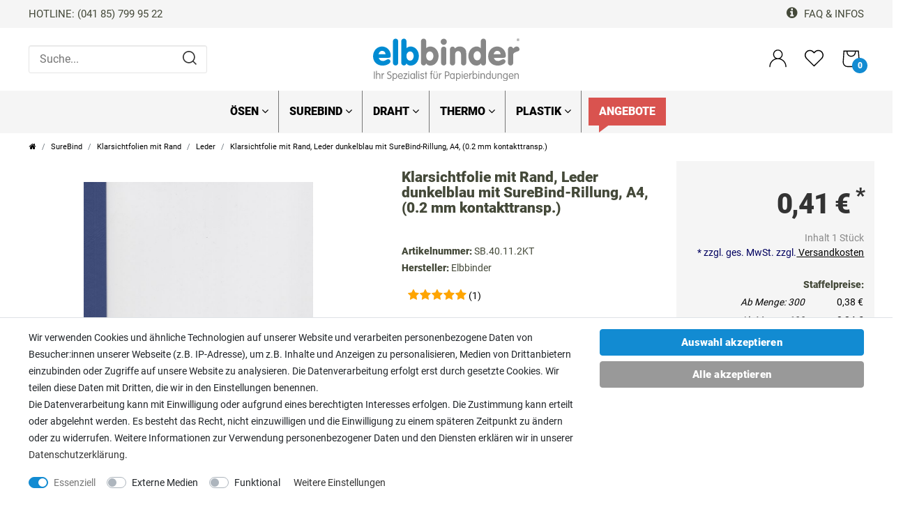

--- FILE ---
content_type: text/html; charset=UTF-8
request_url: https://www.elbbinder.de/surebind/klarsichtfolien-mit-rand-fuer-sure-bind-leder_293_10444
body_size: 115681
content:






<!DOCTYPE html>

<html lang="de" data-framework="vue" prefix="og: http://ogp.me/ns#" class="icons-loading">

<head>
                
                    
    <script type="text/javascript">
    (function() {
        var _availableConsents = {"necessary.googleanalytics":[true,["\/^_gat_UA-\/","\/^_ga_\/","_ga","_gid","_gat","AMP_TOKEN","__utma","__utmt","__utmb","__utmc","__utmz","__utmv","__utmx","__utmxx","_gaexp","_opt_awcid","_opt_awmid","_opt_awgid","_opt_awkid","_opt_utmc"],false],"necessary.googleads":[true,["_gcl_au","IDE","1P_JAR","AID","ANID","CONSENT","DSID","DV","NID","APISID","HSID","SAPISID","SID","SIDCC","SSID","test_cookie"],false],"necessary.consent":[true,[],null],"necessary.consentActiveStatus":[true,["consentActiveStatus","_transaction_ids","cr-freeze"],null],"necessary.externalId":[true,["externalID"],null],"necessary.session":[true,[],null],"necessary.csrf":[true,["XSRF-TOKEN"],null],"necessary.shopbooster_cookie":[true,["plenty_cache"],null],"necessary.paypal-cookies":[true,["X-PP-SILOVER","X-PP-L7","tsrc","paypalplus_session_v2"],true],"media.reCaptcha":[false,[],false],"convenience.languageDetection":[null,[],null]};
        var _allowedCookies = ["plenty_cache","\/^_gat_UA-\/","\/^_ga_\/","_ga","_gid","_gat","AMP_TOKEN","__utma","__utmt","__utmb","__utmc","__utmz","__utmv","__utmx","__utmxx","_gaexp","_opt_awcid","_opt_awmid","_opt_awgid","_opt_awkid","_opt_utmc","_gcl_au","IDE","1P_JAR","AID","ANID","CONSENT","DSID","DV","NID","APISID","HSID","SAPISID","SID","SIDCC","SSID","test_cookie","consentActiveStatus","_transaction_ids","cr-freeze","externalID","XSRF-TOKEN","X-PP-SILOVER","X-PP-L7","tsrc","paypalplus_session_v2","plenty-shop-cookie","PluginSetPreview","SID_PLENTY_ADMIN_56933","PreviewCookie"] || [];

        window.ConsentManager = (function() {
            var _consents = (function() {
                var _rawCookie = document.cookie.split(";").filter(function (cookie) {
                    return cookie.trim().indexOf("plenty-shop-cookie=") === 0;
                })[0];

                if (!!_rawCookie) {
                    try {
                        _rawCookie = decodeURIComponent(_rawCookie);
                    } catch (e) {
                        document.cookie = "plenty-shop-cookie= ; expires = Thu, 01 Jan 1970 00:00:00 GMT"
                        return null;
                    }

                    try {
                        return JSON.parse(
                            _rawCookie.trim().substr("plenty-shop-cookie=".length)
                        );
                    } catch (e) {
                        return null;
                    }
                }
                return null;
            })();

            Object.keys(_consents || {}).forEach(function(group) {
                if(typeof _consents[group] === 'object' && _consents[group] !== null)
                {
                    Object.keys(_consents[group] || {}).forEach(function(key) {
                        var groupKey = group + "." + key;
                        if(_consents[group][key] && _availableConsents[groupKey] && _availableConsents[groupKey][1].length) {
                            Array.prototype.push.apply(_allowedCookies, _availableConsents[groupKey][1]);
                        }
                    });
                }
            });

            if(!_consents) {
                Object.keys(_availableConsents || {})
                    .forEach(function(groupKey) {
                        if(_availableConsents[groupKey] && ( _availableConsents[groupKey][0] || _availableConsents[groupKey][2] )) {
                            Array.prototype.push.apply(_allowedCookies, _availableConsents[groupKey][1]);
                        }
                    });
            }

            var _setResponse = function(key, response) {
                _consents = _consents || {};
                if(typeof key === "object" && typeof response === "undefined") {
                    _consents = key;
                    document.dispatchEvent(new CustomEvent("consent-change", {
                        detail: {key: null, value: null, data: key}
                    }));
                    _enableScriptsOnConsent();
                } else {
                    var groupKey = key.split(".")[0];
                    var consentKey = key.split(".")[1];
                    _consents[groupKey] = _consents[groupKey] || {};
                    if(consentKey === "*") {
                        Object.keys(_availableConsents).forEach(function(aKey) {
                            if(aKey.split(".")[0] === groupKey) {
                                _consents[groupKey][aKey.split(".")[1]] = response;
                            }
                        });
                    } else {
                        _consents[groupKey][consentKey] = response;
                    }
                    document.dispatchEvent(new CustomEvent("consent-change", {
                        detail: {key: key, value: response, data: _consents}
                    }));
                    _enableScriptsOnConsent();
                }
                if(!_consents.hasOwnProperty('_id')) {
                    _consents['_id'] = "7ab82f0e1740f0f94f6dec63bf37d32464a72433";
                }

                Object.keys(_availableConsents).forEach(function(key) {
                    if((_availableConsents[key][1] || []).length > 0) {
                        if(_isConsented(key)) {
                            _availableConsents[key][1].forEach(function(cookie) {
                                if(_allowedCookies.indexOf(cookie) < 0) _allowedCookies.push(cookie);
                            });
                        } else {
                            _allowedCookies = _allowedCookies.filter(function(cookie) {
                                return _availableConsents[key][1].indexOf(cookie) < 0;
                            });
                        }
                    }
                });

                document.cookie = "plenty-shop-cookie=" + JSON.stringify(_consents) + "; path=/; expires=" + _expireDate() + "; secure";
            };
            var _hasResponse = function() {
                return _consents !== null;
            };

            var _expireDate = function() {
                var expireSeconds = 0;
                                    expireSeconds = 8640000;
                                const date = new Date();
                date.setSeconds(date.getSeconds() + expireSeconds);
                const offset = date.getTimezoneOffset() / 60;
                date.setHours(date.getHours() - offset)
                return date.toUTCString();
            }
            var _isConsented = function(key) {
                var groupKey = key.split(".")[0];
                var consentKey = key.split(".")[1];

                if (consentKey === "*") {
                    return Object.keys(_availableConsents).some(function (aKey) {
                        var aGroupKey = aKey.split(".")[0];
                        return aGroupKey === groupKey && _isConsented(aKey);
                    });
                } else {
                    if(!_hasResponse()) {
                        return _availableConsents[key][0] || _availableConsents[key][2];
                    }

                    if(_consents.hasOwnProperty(groupKey) && _consents[groupKey].hasOwnProperty(consentKey))
                    {
                        return !!_consents[groupKey][consentKey];
                    }
                    else {
                        if(!!_availableConsents[key])
                        {
                            return _availableConsents[key][0];
                        }

                        console.warn("Cookie has been blocked due to not being registered: " + key);
                        return false;
                    }
                }
            };
            var _getConsents = function() {
                var _result = {};
                Object.keys(_availableConsents).forEach(function(key) {
                    var groupKey = key.split(".")[0];
                    var consentKey = key.split(".")[1];
                    _result[groupKey] = _result[groupKey] || {};
                    if(consentKey !== "*") {
                        _result[groupKey][consentKey] = _isConsented(key);
                    }
                });
                return _result;
            };
            var _isNecessary = function(key) {
                return _availableConsents.hasOwnProperty(key) && _availableConsents[key][0];
            };
            var _enableScriptsOnConsent = function() {
                var elementsToEnable = document.querySelectorAll("script[data-cookie-consent]");
                Array.prototype.slice.call(elementsToEnable).forEach(function(el) {
                    if(el.dataset && el.dataset.cookieConsent && el.type !== "application/javascript") {
                        var newScript = document.createElement("script");
                        if(el.src) {
                            newScript.src = el.src;
                        } else {
                            newScript.textContent = el.textContent;
                        }
                        el.parentNode.replaceChild(newScript, el);
                    }
                });
            };
            window.addEventListener("load", _enableScriptsOnConsent);
            
            return {
                setResponse: _setResponse,
                hasResponse: _hasResponse,
                isConsented: _isConsented,
                getConsents: _getConsents,
                isNecessary: _isNecessary
            };
        })();
    })();
</script>


    <meta charset="utf-8">
<meta http-equiv="X-UA-Compatible" content="IE=edge">
<meta name="viewport" content="width=device-width, initial-scale=1.0, maximum-scale=1.0, minimum-scale=1.0, user-scalable=no">
<meta name="theme-color" content="#ffffff">
<meta name="format-detection" content="telephone=no">
<link rel="icon" type="img/ico" href="https://cdn02.plentymarkets.com/5g7jm0xrr7e2/frontend/images/favicon/elbbinder/apple-icon-57x57.png">


    <link rel="canonical" href="https://www.elbbinder.de/surebind/klarsichtfolien-mit-rand-fuer-sure-bind-leder_293_10444">

            <link rel="alternate" hreflang="x-default" href="https://www.elbbinder.de/surebind/klarsichtfolien-mit-rand-fuer-sure-bind-leder_293_10444"/>
            <link rel="alternate" hreflang="de" href="https://www.elbbinder.de/surebind/klarsichtfolien-mit-rand-fuer-sure-bind-leder_293_10444"/>
    
<style data-font="Custom-Font">
    
                
        .icons-loading .fa { visibility: hidden !important; }
</style>

<link rel="preload" href="https://cdn02.plentymarkets.com/5g7jm0xrr7e2/plugin/180/ceres/css/ceres-icons.css" as="style" onload="this.onload=null;this.rel='stylesheet';">
<noscript><link rel="stylesheet" href="https://cdn02.plentymarkets.com/5g7jm0xrr7e2/plugin/180/ceres/css/ceres-icons.css"></noscript>


<link rel="preload" as="style" href="https://cdn02.plentymarkets.com/5g7jm0xrr7e2/plugin/180/ceres/css/ceres-base.css?v=5af66db326300d4952ff6dc1101bf1bdf3d36524">
    <link rel="stylesheet" href="https://cdn02.plentymarkets.com/5g7jm0xrr7e2/plugin/180/ceres/css/ceres-base.css?v=5af66db326300d4952ff6dc1101bf1bdf3d36524">


<script type="application/javascript">
    /*! loadCSS. [c]2017 Filament Group, Inc. MIT License */
    /* This file is meant as a standalone workflow for
    - testing support for link[rel=preload]
    - enabling async CSS loading in browsers that do not support rel=preload
    - applying rel preload css once loaded, whether supported or not.
    */
    (function( w ){
        "use strict";
        // rel=preload support test
        if( !w.loadCSS ){
            w.loadCSS = function(){};
        }
        // define on the loadCSS obj
        var rp = loadCSS.relpreload = {};
        // rel=preload feature support test
        // runs once and returns a function for compat purposes
        rp.support = (function(){
            var ret;
            try {
                ret = w.document.createElement( "link" ).relList.supports( "preload" );
            } catch (e) {
                ret = false;
            }
            return function(){
                return ret;
            };
        })();

        // if preload isn't supported, get an asynchronous load by using a non-matching media attribute
        // then change that media back to its intended value on load
        rp.bindMediaToggle = function( link ){
            // remember existing media attr for ultimate state, or default to 'all'
            var finalMedia = link.media || "all";

            function enableStylesheet(){
                // unbind listeners
                if( link.addEventListener ){
                    link.removeEventListener( "load", enableStylesheet );
                } else if( link.attachEvent ){
                    link.detachEvent( "onload", enableStylesheet );
                }
                link.setAttribute( "onload", null );
                link.media = finalMedia;
            }

            // bind load handlers to enable media
            if( link.addEventListener ){
                link.addEventListener( "load", enableStylesheet );
            } else if( link.attachEvent ){
                link.attachEvent( "onload", enableStylesheet );
            }

            // Set rel and non-applicable media type to start an async request
            // note: timeout allows this to happen async to let rendering continue in IE
            setTimeout(function(){
                link.rel = "stylesheet";
                link.media = "only x";
            });
            // also enable media after 3 seconds,
            // which will catch very old browsers (android 2.x, old firefox) that don't support onload on link
            setTimeout( enableStylesheet, 3000 );
        };

        // loop through link elements in DOM
        rp.poly = function(){
            // double check this to prevent external calls from running
            if( rp.support() ){
                return;
            }
            var links = w.document.getElementsByTagName( "link" );
            for( var i = 0; i < links.length; i++ ){
                var link = links[ i ];
                // qualify links to those with rel=preload and as=style attrs
                if( link.rel === "preload" && link.getAttribute( "as" ) === "style" && !link.getAttribute( "data-loadcss" ) ){
                    // prevent rerunning on link
                    link.setAttribute( "data-loadcss", true );
                    // bind listeners to toggle media back
                    rp.bindMediaToggle( link );
                }
            }
        };

        // if unsupported, run the polyfill
        if( !rp.support() ){
            // run once at least
            rp.poly();

            // rerun poly on an interval until onload
            var run = w.setInterval( rp.poly, 500 );
            if( w.addEventListener ){
                w.addEventListener( "load", function(){
                    rp.poly();
                    w.clearInterval( run );
                } );
            } else if( w.attachEvent ){
                w.attachEvent( "onload", function(){
                    rp.poly();
                    w.clearInterval( run );
                } );
            }
        }


        // commonjs
        if( typeof exports !== "undefined" ){
            exports.loadCSS = loadCSS;
        }
        else {
            w.loadCSS = loadCSS;
        }
    }( typeof global !== "undefined" ? global : this ) );

    if(document.fonts && document.fonts.onloadingdone) {
        document.fonts.onloadingdone = function(evt) {
            if(evt.target.check("1em FontAwesome")) {
                document.documentElement.classList.remove('icons-loading');
            }
        }
    } else {
        document.documentElement.classList.remove('icons-loading');
    }

    (function( w ){
      var loadJS = function( src, cb, ordered ){
        "use strict";
        var tmp;
        var ref = w.document.getElementsByTagName( "script" )[ 0 ];
        var script = w.document.createElement( "script" );

        if (typeof(cb) === 'boolean') {
          tmp = ordered;
          ordered = cb;
          cb = tmp;
        }

        script.src = src;
        script.async = !ordered;
        ref.parentNode.insertBefore( script, ref );

        if (cb && typeof(cb) === "function") {
          script.onload = cb;
        }
        return script;
      };
      // commonjs
      if( typeof module !== "undefined" ){
        module.exports = loadJS;
      }
      else {
        w.loadJS = loadJS;
      }
    }( typeof global !== "undefined" ? global : this ));
</script>

                    

<!-- Extend the existing style with a template -->
            <link rel="stylesheet" href="https://cdn02.plentymarkets.com/5g7jm0xrr7e2/plugin/180/blog/css/blog_entrypoint.css?v=111">

                            
<script type="text/javascript">
document.documentElement.style.setProperty("--primary-color", "#128BD2");
document.documentElement.style.setProperty("--global-text", "#444939");
document.documentElement.style.setProperty("--content-link", "#128BD2");
document.documentElement.style.setProperty("--content-link-hover", "#128BD2");
document.documentElement.style.setProperty("--content-link-visited", "#128BD2");
document.documentElement.style.setProperty("--page-background-color", "#ffffff");
document.documentElement.style.setProperty("--category-background-color", "#f1f1f1");
document.documentElement.style.setProperty("--background-menu", "#F1F1F1");
document.documentElement.style.setProperty("--menu-text-color", "#444939");
document.documentElement.style.setProperty("--menu-sale-background", "#d9534f");
document.documentElement.style.setProperty("--menu-topseller-background", "#128BD2");
document.documentElement.style.setProperty("--menu-hover-color", "#128BD2");
document.documentElement.style.setProperty("--footer-color", "#f1f1f1");
document.documentElement.style.setProperty("--footer-text-color", "#444939");
</script>


<link rel="preload" href="https://cdn02.plentymarkets.com/5g7jm0xrr7e2/plugin/180/cntheme/js/cnItem.min.js?v=5af66db326300d4952ff6dc1101bf1bdf3d36524" as="script">
<link rel="preload" as="style" href="https://cdn02.plentymarkets.com/5g7jm0xrr7e2/plugin/180/cntheme/css/main.min.css?v=5af66db326300d4952ff6dc1101bf1bdf3d36524">
<link rel="stylesheet" href="https://cdn02.plentymarkets.com/5g7jm0xrr7e2/plugin/180/cntheme/css/main.min.css?v=5af66db326300d4952ff6dc1101bf1bdf3d36524">


                    


<script>

    
    function setCookie(name,value,days) {
        var expires = "";
        if (days) {
            var date = new Date();
            date.setTime(date.getTime() + (days*24*60*60*1000));
            expires = "; expires=" + date.toUTCString();
        }
        document.cookie = name + "=" + (value || "")  + expires + "; path=/";
    }
    function getCookie(name) {
        var nameEQ = name + "=";
        var ca = document.cookie.split(';');
        for (var i = 0; i < ca.length; i++) {
            var c = ca[i];
            while (c.charAt(0) == ' ') c = c.substring(1, c.length);
            if (c.indexOf(nameEQ) == 0) return c.substring(nameEQ.length, c.length);
        }
        return null;
    }

    if (getCookie("externalID") == null) {
        setCookie("externalID",  '69740e96ee345' + Math.random(), 100);
    }

    let consentActiveStatus = [{"googleanalytics":"false","googleads":"false","facebookpixel":"false","bingads":"false","pinterest":"false","adcell":"false","econda":"false","channelpilot":"false","sendinblue":"false","hotjar":"false","moebelde":"false","intelligentreach":"false","clarity":"false","awin":"false","belboon":"false"}];
    setCookie("consentActiveStatus",JSON.stringify(consentActiveStatus),100);

    function normalizeString(a) {
        return a.replace(/[^\w\s]/gi, '');
    }

    function convertAttributesToText(attributes){
        var variantText = '';

        if(attributes.length){
            for(let i = 0; i < attributes.length ; i++){
                variantText+= attributes[i]["value"]["names"]["name"];
                if(i !== (attributes.length-1)){
                    variantText+= ", ";
                }
            }
        }
        return variantText;
    }

    function sendProductListClick(position, products) {
        var payload = {

            'ecommerce': {
                'currencyCode': '',
                'click': {
                    'actionField': {'list': ''},
                    'products': new Array(products[position])
                }
            },
            'ga4Event': 'select_item',
            'nonInteractionHit': false,
            'event': 'ecommerceEvent',
            'eventCategory': 'E-Commerce',
            'eventAction': 'Produktklick',
            'eventLabel': '',
            'eventValue': undefined
        };
        dataLayer.push(payload);    }

    function capiCall(payload){
            }

    window.dataLayer = window.dataLayer || [];

        function gtag() { window.dataLayer.push(arguments); }

    let plentyShopCookie = getCookie("plenty-shop-cookie");
    let ad_storage = 'denied';
    let analytics_storage =  'denied';

    plentyShopCookie = (typeof plentyShopCookie === "undefined") ? '' : JSON.parse(decodeURIComponent(plentyShopCookie));
    
    if(plentyShopCookie){
         ad_storage=  plentyShopCookie.necessary.googleads ? 'granted' : 'denied';
        ;
         analytics_storage=  plentyShopCookie.necessary.googleanalytics ? 'granted' : 'denied';
            }

    gtag('consent', 'default', {
        ad_storage:  ad_storage,
        analytics_storage: analytics_storage
    });
    
    document.addEventListener("consent-change", function (e){

        
        var consentIntervall = setInterval(function(){

                        gtag('consent', 'update', {
                ad_storage:   e.detail.data.necessary.googleads ? 'granted' : 'denied',
                analytics_storage: e.detail.data.necessary.googleanalytics ? 'granted' : 'denied'            });
            
            var payload = {
                'event': 'consentChanged'
            };
            dataLayer.push(payload);
            clearInterval(consentIntervall);
        }, 200);

    });
</script>


            



    
    
                    

    
    
    
    
    

    

<meta name="robots" content="ALL">
<meta name="description" content="Klarsichtfolien mit Rand mit Ledernarbung in 270g/qm für SureBind-Sicherheitsbindungen (Dunkelblau, Folie 0.2 mm matt) ✓ Kauf auf Rechnung">
<meta name="keywords" content="Deckblatt Klarsichtfolie, Klarsichtdeckel mit Rand, Foliendeckel Surebind, Cover transparent, Foliendeckblatt Leder-Rand, Surebind Deckfolie, Bindefolie mit Rand Lederoptik, SB.40.11.2KT">
<meta property="og:title" content="Folie mit Rand, Leder dunkelblau mit Nut A4 (0.2 mm matt)"/>
<meta property="og:type" content="article"/>
<meta property="og:url" content="https://www.elbbinder.de/surebind/klarsichtfolien-mit-rand-fuer-sure-bind-leder_293_10444"/>
<meta property="og:image" content="https://cdn1.elbbinder.de/item/images/293/full/SB-40-klarsichtfolie-mit-rand-leder-beige-klar-a4.jpg"/>

<script type="application/ld+json">
            {
                "@context"      : "http://schema.org/",
                "@type"         : "Product",
                "@id"           : "10444",
                "name"          : "Klarsichtfolie mit Rand, Leder dunkelblau mit SureBind-Rillung, A4, (0.2 mm kontakttransp.)",
                "category"      : "Leder",
                "releaseDate"   : "",
                "image"         : "https://cdn1.elbbinder.de/item/images/293/preview/SB-40-klarsichtfolie-mit-rand-leder-beige-klar-a4.jpg",
                "identifier"    : "10444",
                "description"   : "Produktvorstellung: Klarsichtfolie mit Rand, Leder dunkelblau mit SureBind-Rillung, A4 Entdecken Sie die hochwertige Klarsichtfolie mit Rand in edler Lederoptik, speziell konzipiert für SureBind-Sicherheitsbindungen. Diese A4-Folie mit einer Stärke von 0,2 mm und einer Grammatur von 270 g/qm bietet nicht nur Schutz, sondern auch eine ansprechende Präsentation Ihrer Dokumente. Ideal für Steuerberater, Notare, Gutachter sowie Rechtsanwälte, die Wert auf Professionalität und Sicherheit legen. Produktdetails Artikelnummer: SB.40.11.2KT Produkttyp: Vorderseite mit Klarsichtfolie und Kartonrand Material: Folie mit Kartonrand Format: A4 Grammatur: 270 g/qm Kartontyp: Leder Farbe: Dunkelblau Folie: 0.2 mm kontakttransparent EAN/GTIN: 4255627422186 Produktbeschreibung Besondere Klarsichtfolien mit Rand für SureBind-Sicherheitsbindungen aus Karton mit Ledernarbung in 270g/qm in Dunkelblau. Alle Klarsichtfolien mit Rand gibt es in verschiedenen Farben, Größen und Oberflächenqualitäten. Diese Vorderseitenfolien haben eine doppelte Rillung, damit das Deckblatt perfekt auf dem Bindekamm liegt. Die Klarsichtfolie und den Rand können wir für Sie gerne mit Ihrem Logo individuell bedrucken. Sonderformate sowie individuelle Karton- und Folienbreiten erhalten Sie natürlich auch bei uns, sprechen Sie uns bitte an!Die Foliendeckel mit Lederrand werden in Deutschland hergestellt. Anwendungsbereiche und Vorteile Die Klarsichtfolie mit Rand in Leder-Optik eignet sich hervorragend für professionelle Präsentationen und sichere Bindungen. Sie ist besonders beliebt bei: Steuerberatern, die ein elegantes Erscheinungsbild für Jahresabschlüsse und Bilanzen bevorzugen. Notaren, die auf die Integrität und Sicherheit von Urkunden und Verträgen Wert legen. Gutachtern, die umfangreiche Gutachten mit einem seriösen und gründlichen Eindruck abgeben möchten. Rechtsanwälten und Anwaltskanzleien, die vertrauliche Dokumente mit einem hohen Maß an Sicherheit und Vertraulichkeit präsentieren müssen. Die Möglichkeit, die Klarsichtfolie mit einem individuellen Logo zu bedrucken, bietet zusätzlich eine personalisierte Note und verstärkt das professionelle Image Ihrer Dokumente. Bestellung und Kundenservice Wir bieten Ihnen eine einfache Bestellung und Kauf auf Rechnung an. Für spezielle Wünsche und Anfragen zu Sonderformaten oder individuellen Bedruckungen stehen wir Ihnen gerne zur Verfügung. Unser Kundenservice hilft Ihnen bei allen Fragen weiter und unterstützt Sie bei der Auswahl des perfekten Produkts für Ihre Bedürfnisse.",
                "disambiguatingDescription" : "Klarsichtfolien mit Rand aus Karton mit Ledernarbung in 270g/qm in unterschiedlichen Farben und Größen.",
                "manufacturer"  : {
                    "@type"         : "Organization",
                    "name"          : "Elbbinder"
                },
                "brand"         : {
                    "@type"         : "Brand",
                    "name"          : "Elbbinder"
                },
                "sku"           : "SB.40.11.2KT",
                "gtin"          : "4255627422186",
                "gtin13"        : "4255627422186",
                "offers": {
                    "@type"         : "Offer",
                    "priceCurrency" : "EUR",
                    "price"         : "0.41",
                    "priceValidUntil": "2025-12-31",
                    "url"           : "https://www.elbbinder.de/surebind/klarsichtfolien-mit-rand-fuer-sure-bind-leder_293_10444",
                    "availability"  : "https://schema.org/InStock",
                    "itemCondition" : "https://schema.org/NewCondition"
                },
                "depth": {
                    "@type"         : "QuantitativeValue",
                    "value"         : "0"
                },
                "width": {
                    "@type"         : "QuantitativeValue",
                    "value"         : "0"
                },
                "height": {
                    "@type"         : "QuantitativeValue",
                    "value"         : "0"
                },
                "weight": {
                    "@type"         : "QuantitativeValue",
                    "value"         : "0"
                }
            }
        </script>

<title>Folie mit Rand, Leder dunkelblau mit Nut A4 (0.2 mm matt)</title>

            <style>
    #paypal_loading_screen {
        display: none;
        position: fixed;
        z-index: 2147483640;
        top: 0;
        left: 0;
        width: 100%;
        height: 100%;
        overflow: hidden;

        transform: translate3d(0, 0, 0);

        background-color: black;
        background-color: rgba(0, 0, 0, 0.8);
        background: radial-gradient(ellipse closest-corner, rgba(0,0,0,0.6) 1%, rgba(0,0,0,0.8) 100%);

        color: #fff;
    }

    #paypal_loading_screen .paypal-checkout-modal {
        font-family: "HelveticaNeue", "HelveticaNeue-Light", "Helvetica Neue Light", helvetica, arial, sans-serif;
        font-size: 14px;
        text-align: center;

        box-sizing: border-box;
        max-width: 350px;
        top: 50%;
        left: 50%;
        position: absolute;
        transform: translateX(-50%) translateY(-50%);
        cursor: pointer;
        text-align: center;
    }

    #paypal_loading_screen.paypal-overlay-loading .paypal-checkout-message, #paypal_loading_screen.paypal-overlay-loading .paypal-checkout-continue {
        display: none;
    }

    .paypal-checkout-loader {
        display: none;
    }

    #paypal_loading_screen.paypal-overlay-loading .paypal-checkout-loader {
        display: block;
    }

    #paypal_loading_screen .paypal-checkout-modal .paypal-checkout-logo {
        cursor: pointer;
        margin-bottom: 30px;
        display: inline-block;
    }

    #paypal_loading_screen .paypal-checkout-modal .paypal-checkout-logo img {
        height: 36px;
    }

    #paypal_loading_screen .paypal-checkout-modal .paypal-checkout-logo img.paypal-checkout-logo-pp {
        margin-right: 10px;
    }

    #paypal_loading_screen .paypal-checkout-modal .paypal-checkout-message {
        font-size: 15px;
        line-height: 1.5;
        padding: 10px 0;
    }

    #paypal_loading_screen.paypal-overlay-context-iframe .paypal-checkout-message, #paypal_loading_screen.paypal-overlay-context-iframe .paypal-checkout-continue {
        display: none;
    }

    .paypal-spinner {
        height: 30px;
        width: 30px;
        display: inline-block;
        box-sizing: content-box;
        opacity: 1;
        filter: alpha(opacity=100);
        animation: rotation .7s infinite linear;
        border-left: 8px solid rgba(0, 0, 0, .2);
        border-right: 8px solid rgba(0, 0, 0, .2);
        border-bottom: 8px solid rgba(0, 0, 0, .2);
        border-top: 8px solid #fff;
        border-radius: 100%
    }

    .paypalSmartButtons div {
        margin-left: 10px;
        margin-right: 10px;
    }
</style>                <style>.tn-artikel-eig {
  font-weight: 700
}

.tn-artikel-headline h2 span {
    line-height: 36px;
    font-size: 1.5rem;
}

.tn-button-decor a {
    text-transform: none
}

/* im checkout bei shipping-icons */
.img-fluid {
    background: #fff
}

div.feedback-stars-average.feedback-category-view {
    margin-left: 15px;
    position: relative;
    display: block;
}
div#feedback-stars-average.feedback-stars-average.feedback-category-view {
    margin-left: 15px;
}
div#feedback-stars-average.feedback-stars-average {
    margin-left: 10px;
    position: relative;
    display: block;
    vertical-align: bottom;
}

div.alert.alert-info {
    position: relative;
    padding: 1rem;
    font-size: 1rem;
}



/* Fügt nach jedem Link einen Trennstrich hinzu, außer dem letzten */
.nav-top>li>a:not(:last-child)::after {
  content: ""; /* Wichtig für die Anzeige des Pseudoelements */
  position: absolute; /* Positioniert das Pseudoelement relativ zum Link */
  right: 0; /* Positioniert den Strich rechts außerhalb des Links */
  top: 0; /* Obere Ausrichtung des Strichs mit dem Link */
  bottom: 0; /* Untere Ausrichtung des Strichs mit dem Link */
  width: 1px; /* Breite des Trennstrichs */
  background-color: #777; /* Dunkelgraue Farbe des Trennstrichs */
}</style>
                            <link rel="shortcut icon" href="https://cdn1.elbbinder.de/frontend/images/favicon/elbbinder/favicon.ico" type="image/x-icon">
<link rel="icon" href="https://cdn1.elbbinder.de/frontend/images/favicon/elbbinder/favicon.ico" type="image/x-icon">
<link rel="apple-touch-icon" sizes="57x57" href="https://cdn1.elbbinder.de/frontend/images/favicon/elbbinder/apple-icon-57x57.png">
<link rel="apple-touch-icon" sizes="60x60" href="https://cdn1.elbbinder.de/frontend/images/favicon/elbbinder/apple-icon-60x60.png">
<link rel="apple-touch-icon" sizes="72x72" href="https://cdn1.elbbinder.de/frontend/images/favicon/elbbinder/apple-icon-72x72.png">
<link rel="apple-touch-icon" sizes="76x76" href="https://cdn1.elbbinder.de/frontend/images/favicon/elbbinder/apple-icon-76x76.png">
<link rel="apple-touch-icon" sizes="114x114" href="https://cdn1.elbbinder.de/frontend/images/favicon/elbbinder/apple-icon-114x114.png">
<link rel="apple-touch-icon" sizes="120x120" href="https://cdn1.elbbinder.de/frontend/images/favicon/elbbinder/apple-icon-120x120.png">
<link rel="apple-touch-icon" sizes="144x144" href="https://cdn1.elbbinder.de/frontend/images/favicon/elbbinder/apple-icon-144x144.png">
<link rel="apple-touch-icon" sizes="152x152" href="https://cdn1.elbbinder.de/frontend/images/favicon/elbbinder/apple-icon-152x152.png">
<link rel="apple-touch-icon" sizes="180x180" href="https://cdn1.elbbinder.de/frontend/images/favicon/elbbinder/apple-icon-180x180.png">
<link rel="icon" type="image/png" sizes="192x192" href="https://cdn1.elbbinder.de/frontend/images/favicon/elbbinder/android-icon-192x192.png">
<link rel="icon" type="image/png" sizes="32x32" href="https://cdn1.elbbinder.de/frontend/images/favicon/elbbinder/favicon-32x32.png">
<link rel="icon" type="image/png" sizes="96x96" href="https://cdn1.elbbinder.de/frontend/images/favicon/elbbinder/favicon-96x96.png">
<link rel="icon" type="image/png" sizes="16x16" href="https://cdn1.elbbinder.de/frontend/images/favicon/elbbinder/favicon-16x16.png">
<link rel="manifest" href="https://cdn1.elbbinder.de/frontend/images/favicon/elbbinder/manifest.json">
<meta name="msapplication-TileColor" content="#ffffff">
<meta name="msapplication-TileImage" content="https://cdn1.elbbinder.de/frontend/images/favicon/elbbinder/ms-icon-144x144.png">
<meta name="theme-color" content="#ffffff">
            <script>        let isSignUp = false;        document.addEventListener("onSignUpSuccess", function (e) {                        isSignUp = true;            localStorage.setItem("signupTime", new Date().getTime());        });        document.addEventListener("onSetUserData", function (e) {                        if (e.detail.oldState.user.userData == null && e.detail.newState.user.userData !== null) {                let lastSignUpTime = localStorage.getItem("signupTime");                let timeDiff = new Date().getTime() - lastSignUpTime;                let is24HoursPassed = timeDiff > 24 * 60 * 60 * 1000;                if (isSignUp || is24HoursPassed) {                                        var payload = {                        'event': isSignUp ? 'sign_up' : 'login',                        'user_id': e.detail.newState.user.userData.id,                        'pageType': 'tpl.item'                    };                    dataLayer.push(payload);                                        isSignUp = false;                }            }        });                var payload ={            'event': 'facebookEvent',            'event_id': '69740e96ef581' + Math.random(),            'facebookEventName': 'PageView'        };        dataLayer.push(payload);        capiCall(payload);                document.addEventListener("onAddWishListId", function (e) {            var payload = {                'event': 'AddToWishlist',                'event_id': '69740e96ef581' + Math.random(),                'ga4Event': 'add_to_wishlist',                'content_name': 'Artikeldetailseite',                'content_category': '',                'content_type': 'product',                'content_ids': e.detail.payload,                'contents': '',                'currency': 'EUR',                'value': '0.01'            };            dataLayer.push(payload);                    });        document.addEventListener("onSetWishListItems", function (e) {            console.log(e.detail.payload);            if (typeof e.detail.payload !== 'undefined') {                var products = [];                var idList = [];                var contents = [];                e.detail.payload.forEach(function (item, index) {                    products.push({                        id: item.data.item.id + '',                        name: item.data.texts.name1,                        price: item.data.prices.default.price.value + '',                        brand: item.data.item.manufacturer.externalName,                        category: item.data.texts.urlPath,                        variant: convertAttributesToText(item.data.attributes),                        position: index,                        list: 'Wunschliste'                    });                    contents.push({                        id: item.data.item.id,                        quantity: 1,                        item_price: item.data.prices.default.price.value                    });                    idList.push(item.id);                });                var payload = {                    'ecommerce': {                        'currencyCode': 'EUR',                        'impressions': products                    },                    'google_tag_params': {                        'ecomm_prodid': idList,                        'ecomm_pagetype': 'other',                        'ecomm_category': 'Wunschliste',                    },                    'content_ids': idList,                    'content_name': 'Wunschliste',                    'content_type': 'product',                    'contents': contents,                    'currency': 'EUR',                    'value': '0.01',                    'event': 'ecommerceEvent',                    'event_id': '69740e96ef581' + Math.random(),                    'ga4Event': 'view_item_list',                    'eventCategory': 'E-Commerce',                    'eventAction': 'Produktimpression',                    'eventLabel': 'Artikeldetailseite',                    'eventValue': undefined                };                dataLayer.push(payload);                capiCall(payload);                /*document.addEventListener("DOMContentLoaded", function(event) {                    var mountedItems = document.querySelectorAll(".wishlist .basket-list-item .meta-container a");                    if (mountedItems.length > 0) {                        for (let i = 0; i < mountedItems.length; i++) {                            mountedItems[i].addEventListener("click", function () {                                sendProductListClick(i, products);                            })                        }                    }else{                        console.warn("[Google Analytics] Init product click-listener failed: category-item not found");                    }                });*/            }        });        document.addEventListener("onContactFormSend", function (e) {            var payload ={                'event': 'facebookEvent',                'event_id': '69740e96ef581' + Math.random(),                'facebookEventName': 'Contact',                'currency': 'EUR',                'value': '0.01'            };            dataLayer.push(payload);            capiCall(payload);        });        document.addEventListener("onSetVariationOrderProperty", function (e) {            var payload = {                'event': 'facebookEvent',                'facebookEventName': 'CustomizeProduct',                'event_id': '69740e96ef581' + Math.random(),                'currency': 'EUR',                'value': '0.01'            };            dataLayer.push(payload);            capiCall(payload);        });        document.addEventListener("onAddBasketItem", function (e) {                        var payload = {                'ecommerce': {                    'currencyCode': 'EUR',                    'add': {                        'actionField':                            {'list': 'Artikeldetailseite'},                        'products': [{                            'id': e.detail.payload[0].variationId + '',                            'quantity': e.detail.payload[0].quantity,                            'price': e.detail.payload[0].price+'',                            'variant': convertAttributesToText(e.detail.payload[0].variation.data.attributes),                            'name': e.detail.payload[0].variation.data.texts.name1,                            'brand': e.detail.payload[0].variation.data.item.manufacturer.externalName,                            'category': e.detail.payload[0].variation.data.texts.urlPath                                                    }]                    }                },                'content_name': 'Artikeldetailseite',                'content_type': 'product',                'content_ids': e.detail.payload[0].variationId,                'contents': [{                    'id': e.detail.payload[0].variationId,                    'quantity': e.detail.payload[0].quantity,                    'item_price': e.detail.payload[0].price                }],                'currency': 'EUR',                'value': '0.01',                'addCartValue':e.detail.payload[0].price+'',                'addCartQty': e.detail.payload[0].quantity,                'addCartId':e.detail.payload[0].variationId + '',                'addCartVariant': convertAttributesToText(e.detail.payload[0].variation.data.attributes),                'addCartName': e.detail.payload[0].variation.data.texts.name1,                'addCartBrand': e.detail.payload[0].variation.data.item.manufacturer.externalName,                'addCartCategory': e.detail.payload[0].variation.data.texts.urlPath,                'addCartImage': e.detail.payload[0].variation.data.images.all[0].url,                'addCartItemLink': "https://www.elbbinder.de/a-" + e.detail.payload[0].variation.data.item.id,                'nonInteractionHit': false,                'event': 'ecommerceEvent',                'event_id': '69740e96ef581' + Math.random(),                'ga4Event': 'add_to_cart',                'eventCategory': 'E-Commerce',                'eventAction': 'addToCart',                'eventLabel': undefined,                'eventValue': undefined            };            dataLayer.push(payload);            capiCall(payload);        }, false);        document.addEventListener("onRemoveBasketItem", function (e) {            changeQty('remove', e);        });        document.addEventListener("onUpdateBasketItemQuantity",function (e) {            function isCurrentItem(item) {                return item.id == e.detail.payload.id;            }            currentBasketItem = e.detail.oldState.basket.items.find(isCurrentItem);            var origQty = currentBasketItem.quantity;            var newQty = e.detail.payload.quantity;            var qtyDiff = newQty - origQty;            if (qtyDiff > 0) {                changeQty("add", e, qtyDiff);            }            else{                changeQty("remove", e, qtyDiff *= -1);            }        });        document.addEventListener("onUpdateBasketItem", function (e) {            function isCurrentItem(item) {                return item.id == e.detail.payload.id;            }            currentBasketItem = e.detail.oldState.basket.items.find(isCurrentItem);            var origQty = currentBasketItem.quantity;            var newQty = e.detail.payload.quantity;            var qtyDiff = newQty - origQty;            if (qtyDiff > 0) {                changeQty("add", e, qtyDiff);            }        });        function changeQty(action, e, qty = e.detail.quantity) {            var currentBasketItem;            if (e.type === "onRemoveBasketItem") {                function isCurrentItem(item) {                    return item.id == e.detail.payload;                }                currentBasketItem = e.detail.oldState.basket.items.find(isCurrentItem);                qty = currentBasketItem.quantity;            } else {                function isCurrentItem(item) {                    return item.variationId == e.detail.payload.variationId;                }                currentBasketItem = e.detail.newState.basket.items.find(isCurrentItem);            }                        var payload = {                'ecommerce': {                    'currencyCode': 'EUR',                    [action]: {                        'products': [{                            'name': currentBasketItem.variation.data.texts.name1,                            'id': currentBasketItem.variationId + '',                            'price': currentBasketItem.price + '',                            'variant': convertAttributesToText(currentBasketItem.variation.data.attributes),                            'brand': currentBasketItem.variation.data.item.manufacturer.externalName,                            'category': currentBasketItem.variation.data.texts.urlPath,                            'quantity': qty                                                      }]                    }                },                'content_name': 'Warenkorbvorschau',                'content_type': 'product',                'content_ids': currentBasketItem.variationId,                'contents': [{                    'id': currentBasketItem.variationId,                    'quantity': qty,                    'item_price': currentBasketItem.price                }],                'currency': 'EUR',                'value': '0.01',                'addCartValue':currentBasketItem.price+'',                'addCartQty': currentBasketItem.quantity,                'addCartId':currentBasketItem.variationId + '',                'addCartVariant': convertAttributesToText(currentBasketItem.variation.data.attributes),                'addCartName': currentBasketItem.variation.data.texts.name1,                'addCartBrand': currentBasketItem.variation.data.item.manufacturer.externalName,                'addCartCategory': currentBasketItem.variation.data.texts.urlPath,                'addCartImage':  currentBasketItem.variation.data.images.all[0].url,                'addCartItemLink': "https://www.elbbinder.de/a-" +  currentBasketItem.variation.data.item.id,                'nonInteractionHit': false,                'event': 'ecommerceEvent',                'event_id': '69740e96ef581' + Math.random(),                'eventCategory': 'E-Commerce',                'ga4Event' : action + (action === 'add' ? '_to': '_from') + '_cart',                'eventAction': action + 'FromCart',                'eventLabel': undefined,                'eventValue': undefined            };            dataLayer.push(payload);            capiCall(payload);        }    </script><script>    var payload ={        'ecommerce': {            'currencyCode': 'EUR',            'detail': {                'actionField':{'list': 'Artikeldetailseite'},                'products': [{                    'id': '10444',                    'name': 'Klarsichtfolien mit Rand für Sure Bind, Leder',                    'price': '0.41',                    'brand': 'Elbbinder',                    'category': 'surebind/klarsichtfolien-mit-rand-fuer-sure-bind-leder',                    'variant': 'Dunkelblau, 0.2 mm kontakttransparent'                }]            }        },        'google_tag_params': {            'ecomm_prodid': '10444',            'ecomm_pagetype': 'product',            'ecomm_totalvalue': '0.41',            'ecomm_category': 'SureBind/Klarsichtfolien mit Rand/Leder'        },        'content_ids': 10444,        'content_name': normalizeString('Klarsichtfolien mit Rand für Sure Bind, Leder'),        'content_type': 'product',        'contents': [{            'id': '10444',            'quantity': 1,            'item_price': 0.41        }],        'currency': 'EUR',        'categoryId': 664,        'value': '0.01',        'event': 'ecommerceEvent',        'event_id': '69740e96ef581' + Math.random(),        'ga4Event' : 'view_item',        'eventCategory': 'E-Commerce',        'eventAction': 'Produktdetailseite',        'eventLabel': undefined,        'eventValue': undefined    };    dataLayer.push(payload);    capiCall(payload);        document.addEventListener("onVariationChanged", function (e) {            var payload = {                'event': 'facebookEvent',                'facebookEventName': 'CustomizeProduct',                'event_id': '69740e96ef581' + Math.random(),                'currency': 'EUR',                'value': '0.01'            };            dataLayer.push(payload);            capiCall(payload);        var payload = {            'ecommerce': {                'currencyCode': 'EUR',                'detail': {                    'products': [{                        'id': e.detail.documents[0].id + "",                        'name': e.detail.documents[0].data.texts.name1,                        'price': e.detail.documents[0].data.prices.default.price.value + "",                        'brand': e.detail.documents[0].data.item.manufacturer.externalName + "",                        'category': e.detail.documents[0].data.texts.urlPath,                        'variant': convertAttributesToText(e.detail.documents[0].data.attributes)                    }]                }            },            'google_tag_params': {                'ecomm_prodid': e.detail.documents[0].id,                'ecomm_pagetype': 'product',                'ecomm_totalvalue': e.detail.documents[0].data.prices.default.price.value,                'ecomm_category': 'SureBind/Klarsichtfolien mit Rand/Leder'            },            'content_ids': e.detail.documents[0].id,            'content_name': normalizeString(e.detail.documents[0].data.texts.name1),            'content_type': 'product',            'currency': 'EUR',            'value': '0.01',            'event': 'ecommerceEvent',            'event_id': '69740e96ef581' + Math.random(),            'ga4Event' : 'view_item',            'nonInteractionHit': false,            'eventCategory': 'E-Commerce',            'eventAction': 'Produktdetailseite',            'eventLabel': undefined,            'eventValue': undefined        };        dataLayer.push(payload);        capiCall(payload);    }, false);</script><!-- Google Tag Manager --><script >        (function (w, d, s, l, i) {            w[l] = w[l] || [];            w[l].push({                'gtm.start':                    new Date().getTime(), event: 'gtm.js'            });            var f = d.getElementsByTagName(s)[0],                j = d.createElement(s), dl = l != 'dataLayer' ? '&l=' + l : '';            j.async = true;            j.src =                'https://www.googletagmanager.com/gtm.js?id=' + i + dl;            f.parentNode.insertBefore(j, f);        })(window, document, 'script', 'dataLayer', 'GTM-TRQS3RJ');</script><!-- End Google Tag Manager -->
            <link rel="stylesheet" href="https://cdn02.plentymarkets.com/5g7jm0xrr7e2/plugin/180/feedback/css/main.css" media="none" onload="if(media!='all')media='all'">
<noscript><link rel="stylesheet" href="https://cdn02.plentymarkets.com/5g7jm0xrr7e2/plugin/180/feedback/css/main.css"></noscript>


    
                                            <link rel="preload" as="style" href="https://cdn02.plentymarkets.com/5g7jm0xrr7e2/plugin/180/cntheme/css/mainSingle.min.css?v=5af66db326300d4952ff6dc1101bf1bdf3d36524">
<link rel="stylesheet" href="https://cdn02.plentymarkets.com/5g7jm0xrr7e2/plugin/180/cntheme/css/mainSingle.min.css?v=5af66db326300d4952ff6dc1101bf1bdf3d36524">

            
    </head>

<body class="page-singleitem item-293 variation-10444 ">

                    
<script>
    if('ontouchstart' in document.documentElement)
    {
        document.body.classList.add("touch");
    }
    else
    {
        document.body.classList.add("no-touch");
    }
</script>



<div id="vue-app" class="app">
    
    <lazy-hydrate when-idle>
        <notifications template="#vue-notifications" :initial-notifications="{&quot;error&quot;:null,&quot;warn&quot;:null,&quot;info&quot;:null,&quot;success&quot;:null,&quot;log&quot;:null}"></notifications>
    </lazy-hydrate>

    


<header class="page-header" id="page-header">
  <div class="headerTop">
    <div class="container-max">
    <a class="hotline" href="tel:(041 85) 799 95 22">HOTLINE: (041 85) 799 95 22</a>    <span class="d-md-inline d-none help"><a href="/faq" title="FAQ &amp; Infos"><i class="fa fa-info-circle" aria-hidden="true"></i> FAQ &amp; Infos</a></span>    </div>
  </div>
  <div class="headerMain">
    <div class="container-max">
      <item-search></item-search>
      <a class="hamburger hamburger--spring menubutton" href="#cat"><div class="hamburger-box"><div class="hamburger-inner"></div></div></a>
      <div class="navbar-brand">
        <a href="/" title="ELBBINDER - Bindemappen, Ösenmappen, Thermomappen, SureBind"><img src="https://cdn1.elbbinder.de/frontend/images/logo/logo-elbbinder.svg" alt="Bindemappen Ösenmappen Thermomappen SureBind von elbbinder.de"></a>
      </div>
      <div class="nav-controls">
        <client-only>
          <user-login-handler></user-login-handler>
        </client-only>
        <lazy-hydrate when-idle><wish-list-count></wish-list-count></lazy-hydrate>        <span class="cartbutton">
            <a v-toggle-basket-preview href="#" class="toggle-basket-preview" title="Warenkorb" >
              <svg class="icon-cart" aria-hidden="true" focusable="false" role="presentation" xmlns="http://www.w3.org/2000/svg" viewBox="10 10 20 20" fill="none">
                <path d="m15.75 11.8h-3.16l-.77 11.6a5 5 0 0 0 4.99 5.34h7.38a5 5 0 0 0 4.99-5.33l-.78-11.61zm0 1h-2.22l-.71 10.67a4 4 0 0 0 3.99 4.27h7.38a4 4 0 0 0 4-4.27l-.72-10.67h-2.22v.63a4.75 4.75 0 1 1 -9.5 0zm8.5 0h-7.5v.63a3.75 3.75 0 1 0 7.5 0z" fill="currentColor" fill-rule="evenodd"></path>
              </svg>
              <span v-basket-item-quantity="$store.state.basket.data.itemQuantity">0</span>
            </a>
        </span>
      </div>
    </div>
  </div>
  <div class="nav-container">
  <ul class="nav-top">
                                                                                                                                                                                                                

<li v-navigation-touch-handler data-category-id="484">
<a href="/oesenbindung" title="Ösen">Ösen <i class="fa fa-angle-down" aria-hidden="true"></i></a>
  <ul class="dropdown-container">
    <li class="container">
    <span class="cat-name">Ösen</span>
      <ul>
                              <li><a href="/oesenbindung/bindesystem"  title="Ösenbindesystem">
      Ösenbindesystem</a></li>
                        <li><a href="/oesenbindung/oesenmappen"  title="Ösenmappen">
      Ösenmappen</a></li>
                        <li><a href="/oesenbindung/oesen"  title="Ösen">
      Ösen</a></li>
                        <li><a href="/oesenbindung/zubehoer"  title="Ersatzteile &amp; Zubehör">
      Ersatzteile &amp; Zubehör</a></li>
                        </ul>
    </li>
  </ul>
</li>
                                                                                                                                                                                        

<li v-navigation-touch-handler data-category-id="504">
<a href="/surebind" title="SureBind">SureBind <i class="fa fa-angle-down" aria-hidden="true"></i></a>
  <ul class="dropdown-container">
    <li class="container">
    <span class="cat-name">SureBind</span>
      <ul>
                              <li><a href="/surebind/einbanddeckel"  title="Klarsichtfolien mit Rand">
      Klarsichtfolien mit Rand</a></li>
                        <li><a href="/surebind/kartondeckel"  title="Kartondeckel">
      Kartondeckel</a></li>
                        <li><a href="/surebind/bindekaemme"  title="Bindekämme">
      Bindekämme</a></li>
                        <li><a href="/surebind/abheftstreifen"  title="Abheftstreifen">
      Abheftstreifen</a></li>
                        </ul>
    </li>
  </ul>
</li>
                                                                                                                                

<li v-navigation-touch-handler data-category-id="634">
<a href="/drahtbindung" title="Draht">Draht <i class="fa fa-angle-down" aria-hidden="true"></i></a>
  <ul class="dropdown-container">
    <li class="container">
    <span class="cat-name">Draht</span>
      <ul>
                              <li><a href="/drahtbindung/einbanddeckel"  title="Cover &amp; Einbanddeckel">
      Cover &amp; Einbanddeckel</a></li>
                        <li><a href="/drahtbindung/klarsichtfolien"  title="Klarsichtfolien">
      Klarsichtfolien</a></li>
                        </ul>
    </li>
  </ul>
</li>
                                                                                                                                

<li v-navigation-touch-handler data-category-id="510">
<a href="/thermobindung" title="Thermo">Thermo <i class="fa fa-angle-down" aria-hidden="true"></i></a>
  <ul class="dropdown-container">
    <li class="container">
    <span class="cat-name">Thermo</span>
      <ul>
                              <li><a href="/thermobindung/bindemappen"  title="Thermobindemappen">
      Thermobindemappen</a></li>
                        <li><a href="/thermobindung/abheftstreifen"  title="Abheftstreifen">
      Abheftstreifen</a></li>
                        </ul>
    </li>
  </ul>
</li>
                                                                                                                                                            

<li v-navigation-touch-handler data-category-id="633">
<a href="/plastikbindung" title="Plastik">Plastik <i class="fa fa-angle-down" aria-hidden="true"></i></a>
  <ul class="dropdown-container">
    <li class="container">
    <span class="cat-name">Plastik</span>
      <ul>
                              <li><a href="/plastikbindung/plastikbindesysteme"  title="Plastikbindesysteme">
      Plastikbindesysteme</a></li>
                        <li><a href="/plastikbindung/einbanddeckel"  title="Einbanddeckel">
      Einbanddeckel</a></li>
                        <li><a href="/plastikbindung/klarsichtfolien"  title="Klarsichtfolien">
      Klarsichtfolien</a></li>
                        </ul>
    </li>
  </ul>
</li>
                                                                        
<li data-category-id="630" class="sale">
<a href="/angebote" title="Angebote">Angebote</a></li>
</ul>
  </div>

  <basket-preview v-if="$store.state.lazyComponent.components['basket-preview']" :show-net-prices="true">
      <template #before-basket-item>
                              
      </template>
      <template #after-basket-item>
                              
      </template>
      <template #before-basket-totals>
                              
      </template>
      <template #before-item-sum>
                              
      </template>
      <template #after-item-sum>
                              
      </template>
      <template #before-shipping-costs>
                              
      </template>
      <template #after-shipping-costs>
                              
      </template>
      <template #before-total-sum>
                              
      </template>
      <template #before-vat>
                              
      </template>
      <template #after-vat>
                              
      </template>
      <template #after-total-sum>
                              
      </template>
      <template #after-basket-totals>
                              
      </template>
      <template #before-checkout-button>
                              
      </template>
      <template #after-checkout-button>
                              
      </template>
  </basket-preview>
</header>

<!-- breadcrumb -->
<section class="breadCrumb row">
    <nav data-component="breadcrumbs" data-renderer="twig" class="container-max small">
            <ul class="breadcrumb px-3 py-2 my-0 mx-auto">
          <li class="breadcrumb-item">
                <a href="/" aria-label="">
                  <i class="fa fa-home" aria-hidden="true"></i>
                                                  </a>
          </li>

                                                              <li class="breadcrumb-item" data-category-id="504">
                      <a href="/surebind">SureBind</a>
                                                                                    </li>
                                                        <li class="breadcrumb-item" data-category-id="507">
                      <a href="/surebind/einbanddeckel">Klarsichtfolien mit Rand</a>
                                                                                    </li>
                                                        <li class="breadcrumb-item" data-category-id="664">
                      <a href="/surebind/einbanddeckel/leder">Leder</a>
                                                                                    </li>
                        
                                  <li class="breadcrumb-item active"  data-category-id="">
                                                <span>Klarsichtfolie mit Rand, Leder dunkelblau mit SureBind-Rillung, A4, (0.2 mm kontakttransp.)</span>
              </li>
                </ul>
       <script2 type="application/ld+json">
      {
          "@context":"http://schema.org/",
          "@type":"BreadcrumbList",
          "itemListElement": [{"@type":"ListItem","position":1,"item":{"@id":"\/","name":"Home"}},{"@type":"ListItem","position":2,"item":{"@id":"\/surebind","name":"SureBind"}},{"@type":"ListItem","position":3,"item":{"@id":"\/surebind\/einbanddeckel","name":"Klarsichtfolien mit Rand"}},{"@type":"ListItem","position":4,"item":{"@id":"\/surebind\/einbanddeckel\/leder","name":"Leder"}},{"@type":"ListItem","position":5,"item":{"@id":"https:\/\/www.elbbinder.de\/surebind\/klarsichtfolien-mit-rand-fuer-sure-bind-leder_293_10444","name":"Klarsichtfolie mit Rand, Leder dunkelblau mit SureBind-Rillung, A4, (0.2 mm kontakttransp.)"}}]
      }
    </script2>
    </nav>
</section>

    <div id="page-body" class="main">
            
    

        
                
                    <div class="single container-max page-content">
            <div class="row">
                <div class="col">
                    <single-item
                        v-cloak
                        item-data="69740e974e12a"
                        attributes-data="69740e974e250"
                        variations="69740e974e25b"
                        :after-key="null"
                        :please-select-option-variation-id="0"
                        :init-please-select-option="false"
                        :show-net-prices="true"
                        :is-wish-list-enabled="true"
                        :item-id="293"
                        v-slot="slotProps">
                        <!-- 12903 -->
 
<div class="widget widget-grid widget-two-col row stapel">
    <div class="widget-inner col-xl-9 widget-prop-xl-2-1 col-lg-9 widget-prop-lg-2-1 col-md-12 widget-prop-md-3-1 widget-stacked-tablet col-sm-12 widget-prop-sm-3-1 widget-stacked-mobile col-12 widget-prop-3-1 widget-stacked-mobile">
        <div><div class="widget widget-grid widget-two-col row">
    <div class="widget-inner col-xl-7 widget-prop-xl-2-1 col-lg-7 widget-prop-lg-2-1 col-md-6 widget-prop-md-3-1 col-sm-12 widget-prop-sm-3-1 widget-stacked-mobile col-12 widget-prop-3-1 widget-stacked-mobile">
        <div>
            
            
         


<div class="widget widget-item-image widget-primary
    ">
            <item-image-carousel
            :max-quantity="10"
            image-url-accessor="urlMiddle"
            :show-thumbs="false"
            :show-dots="true"
            animation-style="fade-out"
            plugin-path="https://cdn02.plentymarkets.com/5g7jm0xrr7e2/plugin/180/ceres">
        </item-image-carousel>
    </div>
</div>
    </div>
    <div class="widget-inner col-xl-5 widget-prop-xl-auto col-lg-5 widget-prop-lg-auto col-md-6 widget-prop-md-3-1 col-sm-12 widget-prop-sm-3-1 col-12 widget-prop-3-1">
        <div>


    

<div class="widget widget-background d-flex parallax-img-container
     rightSide d-xl-none             mh-auto
                "
     style="                 ">
    <div>
        
                    <background-img picture-class="parallax-img-container-inner
                     bg-scroll bg-cover                     bg-white"
                                         style="">
            </background-img>
            </div>
    <div class="container-max d-flex">
        
        <div class="w-100"            >
            <div class="widget widget-item-price widget-none
        "
    >
        <set-price v-if="$store.state.items.isItemSet" :show-cross-price="true"></set-price>
        <item-price v-else :show-cross-price="true"></item-price>
</div>
<div class="widget widget-code widget-none vat">
    <div class="widget-inner bg-appearance">
                    <span>* zzgl. ges. MwSt. zzgl.<a  data-toggle="modal" href="#shippingscosts" title="Versandkosten"> Versandkosten</a></span>
            </div>
</div>
<div class="widget widget-graduate-price widget-success
        "
    >
    <div class="widget-inner">
        <graduated-prices padding-inline-styles=""
                          padding-classes="">
        </graduated-prices>
    </div>
</div>
<div class="widget widget-item-bundle widget-primary
        "
    >
    <single-item-bundle
        :is-preview="false"
                >
    </single-item-bundle>
</div>
<div class="widget widget-order-property widget-none " >
    <order-property-list
                >
    </order-property-list>
</div>
<div class="widget widget-attribute widget-primary
        "
    >
    <variation-select :force-content="false">
            </variation-select>
</div>
<div class="widget widget-availability "
    >
    <item-availability
        padding-classes=""
        padding-styles="">
    </item-availability>
</div>



<div class="widget widget-add-to-basket widget-primary
        "
    >

                        

    <intersect>
        <div class="w-100">
            <single-add-to-basket
                    button-size=""
                    padding-classes=""
                    padding-inline-styles="">
            </single-add-to-basket>
        </div>

        <template #loading>
            <button class="btn btn-block btn-primary btn-appearance">
                <i class="fa fa-shopping-cart" aria-hidden="true"></i>
                In den Warenkorb
            </button>
        </template>
    </intersect>

                        
</div>

        </div>
    </div>
</div>
<lazy-hydrate never>

    <div class="widget widget-text widget-none title-outer item-name">
        <div class="widget-inner bg-appearance pt-0 pr-0 pb-4 pl-0">
                            <h1><span v-text="slotProps.getDataField('variation.name')">Klarsichtfolie mit Rand, Leder dunkelblau mit SureBind-Rillung, A4, (0.2 mm kontakttransp.)</span></h1>
                    </div>
    </div>

        </lazy-hydrate>
<lazy-hydrate never>

    <div class="widget widget-text widget-none articlenumber">
        <div class="widget-inner bg-appearance pt-0 pr-0 pb-0 pl-0">
                            <p><strong>Artikelnummer: </strong><span v-text="slotProps.getDataField('variation.number')">SB.40.11.2KT</span></p>
                    </div>
    </div>

        </lazy-hydrate>
<div class="widget widget-code widget-none p-0">
    <div class="widget-inner bg-appearance">
                    <strong>Hersteller:</strong> Elbbinder<br />

            </div>
</div>
<div class="widget widget-feedback-average   mt-3 mb-3 ml-2"
        >
    <feedback-average
            :show-empty-ratings="true"
            size-of-stars="small"
            :show-ratings-amount="true">
    </feedback-average>
</div>
<lazy-hydrate never>

    <div class="widget widget-text widget-none shortDesc">
        <div class="widget-inner bg-appearance pr-0 pl-0">
                            <p><span v-html="slotProps.getFilteredDataField('variationProperties.{id, 14}.properties.{id, 102}.values.value', 'escape')">Entdecken Sie unsere premium Klarsichtfolie mit stilvollem dunkelblauem Leder-Rand, ideal fu00fcr A4-Dokumente, die Sicherheit und Eleganz vereinen mu00fcssen. Mit einer Stu00e4rke von 0,2 mm und einer Grammatur von 270 g/qm bietet diese Folie hervorragenden Schutz und eine edle Pru00e4sentation. Perfekt fu00fcr Fachleute wie Steuerberater, Notare und Rechtsanwu00e4lte, die auf eine hochwertige Darstellung ihrer Unterlagen achten. Die Klarsichtfolie ist individuell bedruckbar und bietet so eine persu00f6nliche Note, wu00e4hrend sie gleichzeitig die Integritu00e4t Ihrer Dokumente bewahrt.</span> </p>
                    </div>
    </div>

        </lazy-hydrate>
<div class="widget widget-availability  mt-4 mb-0"
    >
    <item-availability
        padding-classes=""
        padding-styles="">
    </item-availability>
</div>
<hr class="widget widget-separator mb-3" >
    <div class="widget widget-add-to-wish-list widget-none
         singleButton        "
        >

        <add-to-wish-list></add-to-wish-list>

    </div>
</div>
    </div>
</div>
<div class="widget widget-tab mt-5" 
    >
    <tab-list class="widget-inner" appearance="primary" :render-empty="false">
                    <tab-item class="" 
                 
                title="Beschreibung"
                >
                <div class="my-4" data-builder-child-container="3a0ca715-ff40-4446-8393-07f663ce45a2"><lazy-hydrate never>

    <div class="widget widget-text widget-none tn-artikel-headline">
        <div class="widget-inner bg-appearance pt-0 pr-0 pb-0 pl-0">
                            <h2><span v-html="slotProps.getFilteredDataField('variationProperties.{id, 14}.properties.{id, 103}.values.value', 'escape')">Klarsichtfolie mit Rand, Leder dunkelblau mit SureBind-Rillung, A4, (0,2 mm kontakttransparent)</span> </h2>
                    </div>
    </div>

        </lazy-hydrate>
<lazy-hydrate never>

    <div class="widget widget-text widget-none">
        <div class="widget-inner bg-appearance pt-0 pr-0 pb-0 pl-0">
                            <p><span v-html="slotProps.getFilteredDataField('variationProperties.{id, 14}.properties.{id, 104}.values.value', 'escape')">&lt;strong&gt;Produktvorstellung: Klarsichtfolie mit Rand, Leder dunkelblau mit SureBind-Rillung, A4&lt;/strong&gt;&lt;br&gt; &lt;p&gt;Entdecken Sie die hochwertige Klarsichtfolie mit Rand in edler Lederoptik, speziell konzipiert fu00fcr SureBind-Sicherheitsbindungen. Diese A4-Folie mit einer Stu00e4rke von 0,2 mm und einer Grammatur von 270 g/qm bietet nicht nur Schutz, sondern auch eine ansprechende Pru00e4sentation Ihrer Dokumente. Ideal fu00fcr Steuerberater, Notare, Gutachter sowie Rechtsanwu00e4lte, die Wert auf Professionalitu00e4t und Sicherheit legen.&lt;/p&gt;  &lt;strong&gt;Produktdetails&lt;/strong&gt;&lt;br&gt; &lt;ul&gt;     &lt;li&gt;&lt;strong&gt;Artikelnummer:&lt;/strong&gt; SB.40.11.2KT&lt;/li&gt;     &lt;li&gt;&lt;strong&gt;Produkttyp:&lt;/strong&gt; Vorderseite mit Klarsichtfolie und Kartonrand&lt;/li&gt;     &lt;li&gt;&lt;strong&gt;Material:&lt;/strong&gt; Folie mit Kartonrand&lt;/li&gt;     &lt;li&gt;&lt;strong&gt;Format:&lt;/strong&gt; A4&lt;/li&gt;     &lt;li&gt;&lt;strong&gt;Grammatur:&lt;/strong&gt; 270 g/qm&lt;/li&gt;     &lt;li&gt;&lt;strong&gt;Kartontyp:&lt;/strong&gt; Leder&lt;/li&gt;     &lt;li&gt;&lt;strong&gt;Farbe:&lt;/strong&gt; Dunkelblau&lt;/li&gt;     &lt;li&gt;&lt;strong&gt;Folie:&lt;/strong&gt; 0.2 mm kontakttransparent&lt;/li&gt;     &lt;li&gt;&lt;strong&gt;EAN/GTIN:&lt;/strong&gt; 4255627422186&lt;/li&gt; &lt;/ul&gt;  &lt;strong&gt;Produktbeschreibung&lt;/strong&gt;&lt;br&gt; &lt;p&gt;Besondere Klarsichtfolien mit Rand fu00fcr SureBind-Sicherheitsbindungen aus Karton mit Ledernarbung in 270g/qm in Dunkelblau. Alle Klarsichtfolien mit Rand gibt es in verschiedenen Farben, Gru00f6u00dfen und Oberflu00e4chenqualitu00e4ten. Diese Vorderseitenfolien haben eine doppelte Rillung, damit das Deckblatt perfekt auf dem Bindekamm liegt.&lt;/p&gt; &lt;p&gt;Die Klarsichtfolie und den Rand ku00f6nnen wir fu00fcr Sie gerne mit Ihrem Logo individuell bedrucken. Sonderformate sowie individuelle Karton- und Folienbreiten erhalten Sie natu00fcrlich auch bei uns, sprechen Sie uns bitte an!&lt;br&gt;Die Foliendeckel mit Lederrand werden in Deutschland hergestellt.&lt;/p&gt;  &lt;strong&gt;Anwendungsbereiche und Vorteile&lt;/strong&gt;&lt;br&gt; &lt;p&gt;Die Klarsichtfolie mit Rand in Leder-Optik eignet sich hervorragend fu00fcr professionelle Pru00e4sentationen und sichere Bindungen. Sie ist besonders beliebt bei:&lt;/p&gt; &lt;ul&gt;     &lt;li&gt;Steuerberatern, die ein elegantes Erscheinungsbild fu00fcr Jahresabschlu00fcsse und Bilanzen bevorzugen.&lt;/li&gt;     &lt;li&gt;Notaren, die auf die Integritu00e4t und Sicherheit von Urkunden und Vertru00e4gen Wert legen.&lt;/li&gt;     &lt;li&gt;Gutachtern, die umfangreiche Gutachten mit einem seriu00f6sen und gru00fcndlichen Eindruck abgeben mu00f6chten.&lt;/li&gt;     &lt;li&gt;Rechtsanwu00e4lten und Anwaltskanzleien, die vertrauliche Dokumente mit einem hohen Mau00df an Sicherheit und Vertraulichkeit pru00e4sentieren mu00fcssen.&lt;/li&gt; &lt;/ul&gt; &lt;p&gt;Die Mu00f6glichkeit, die Klarsichtfolie mit einem individuellen Logo zu bedrucken, bietet zusu00e4tzlich eine personalisierte Note und verstu00e4rkt das professionelle Image Ihrer Dokumente.&lt;/p&gt;  &lt;strong&gt;Bestellung und Kundenservice&lt;/strong&gt;&lt;br&gt; &lt;p&gt;Wir bieten Ihnen eine einfache Bestellung und Kauf auf Rechnung an. Fu00fcr spezielle Wu00fcnsche und Anfragen zu Sonderformaten oder individuellen Bedruckungen stehen wir Ihnen gerne zur Verfu00fcgung. Unser Kundenservice hilft Ihnen bei allen Fragen weiter und unterstu00fctzt Sie bei der Auswahl des perfekten Produkts fu00fcr Ihre Bedu00fcrfnisse.&lt;/p&gt;</span> </p>
                    </div>
    </div>

        </lazy-hydrate>
</div>
            </tab-item>
                    <tab-item class="" 
                 
                title="Technische Daten"
                >
                <div class="my-4" data-builder-child-container="ac25da98-b0f4-4db3-bc8b-4c5a0fcf3150"><lazy-hydrate never>

    <div class="widget widget-text widget-none">
        <div class="widget-inner bg-appearance pr-0 pl-0">
                            <p> </p>
                    </div>
    </div>

        </lazy-hydrate>
</div>
            </tab-item>
                    <tab-item class="" 
                 
                title="Weitere Details"
                >
                <div class="my-4" data-builder-child-container="799cdfab-ccc1-453a-9517-92e7d2f55177"><div class="widget widget-code widget-none m-0">
    <div class="widget-inner bg-appearance mt-0 mb-0">
                    
																	<p>Folie mit Rand, Leder dunkelblau mit Nut A4 (0.2 mm matt).</p>
																		            </div>
</div>
<lazy-hydrate never>

    <div class="widget widget-text widget-none mt-0 mb-0">
        <div class="widget-inner bg-appearance pt-0 pr-0 pb-0 pl-0">
                            <p><span v-text="slotProps.getDataField('barcodes.{id, 1}.name')">GTIN</span> <span v-text="slotProps.getDataField('barcodes.{id, 1}.code')">4255627422186</span></p>
                    </div>
    </div>

        </lazy-hydrate>
<div class="widget widget-item-data-table
     mt-5    "
    >
    <div class="widget-inner">
        <item-data-table
            padding-inline-styles=""
            padding-classes=""
            :item-information="[&quot;item.condition.names.name&quot;,&quot;variation.model&quot;,&quot;item.manufacturer.externalName&quot;,&quot;item.producingCountry.names.name&quot;,&quot;variation.weightG&quot;,&quot;variation.weightNetG&quot;,&quot;item.variationDimensions&quot;]">
        </item-data-table>
    </div>
</div>
</div>
            </tab-item>
                    <tab-item class="" 
                 
                title="Bewertungen"
                >
                <div class="my-4" data-builder-child-container="dd1326e5-72d8-4f4d-92ed-2c32694308da">
<div data-feedback class="widget widget-feedback widget-warning  "
        >
    <feedback-container class="widget-inner"
            :options="{&quot;feedbacksPerPage&quot;:10,&quot;timestampVisibility&quot;:false,&quot;allowFeedbacksOnlyIfPurchased&quot;:true,&quot;allowNoRatingFeedback&quot;:false,&quot;numberOfFeedbacks&quot;:&quot;100&quot;,&quot;allowGuestFeedbacks&quot;:false}"
            classes=""
            styles="">
    </feedback-container>
</div>
</div>
            </tab-item>
                    <tab-item class="" 
                 
                title="Produktsicherheit"
                >
                <div class="my-4" data-builder-child-container="07869939-1cc1-44dd-850b-a7e86838a60d"><lazy-hydrate never>

    <div class="widget widget-text widget-none mt-0 mr-0 mb-0 ml-0">
        <div class="widget-inner bg-appearance pt-0 pr-0 pb-0 pl-0">
                            <p>Sicherheitshinweis:</p><p>Dieses Produkt erfüllt die Anforderungen der allgemeinen Produktsicherheitsrichtlinie (Verordnung (EU) 2023/988 - GPSR) und erfordert keine zusätzlichen Sicherheitshinweise.<br></p><p>Produktverantwortliche Person / Hersteller:<br>Nöhren GmbH<br>Bei den Kämpen 1<br>21220 Seevetal<br>info@elbbinder.de<br>Tel. +49 4185 7999522</p>
                    </div>
    </div>

        </lazy-hydrate>
</div>
            </tab-item>
            </tab-list>
</div>
</div>
    </div>
    <div class="widget-inner col-xl-3 widget-prop-xl-auto col-lg-3 widget-prop-lg-auto col-md-12 widget-prop-md-3-1 col-sm-12 widget-prop-sm-3-1 col-12 widget-prop-3-1">
        <div><div class="widget widget-sticky rightSide" v-stick-in-parent>
    <div class="widget-inner">
        <div class="widget widget-item-price widget-none
        "
    >
        <set-price v-if="$store.state.items.isItemSet" :show-cross-price="true"></set-price>
        <item-price v-else :show-cross-price="true"></item-price>
</div>
<div class="widget widget-code widget-none vat">
    <div class="widget-inner bg-appearance">
                    <span>* zzgl. ges. MwSt. zzgl.<a  data-toggle="modal" href="#shippingscosts" title="Versandkosten"> Versandkosten</a></span>
            </div>
</div>
<div class="widget widget-graduate-price widget-primary
         mt-4 mb-0"
    >
    <div class="widget-inner">
        <graduated-prices padding-inline-styles=""
                          padding-classes="">
        </graduated-prices>
    </div>
</div>
<div class="widget widget-item-bundle widget-primary
        "
    >
    <single-item-bundle
        :is-preview="false"
                >
    </single-item-bundle>
</div>
<div class="widget widget-attribute widget-primary
         mb-3"
    >
    <variation-select :force-content="false">
            </variation-select>
</div>
<div class="widget widget-order-property widget-none " >
    <order-property-list
                >
    </order-property-list>
</div>



<div class="widget widget-add-to-basket widget-primary
     mt-3 mb-3    "
    >

                        

    <intersect>
        <div class="w-100">
            <single-add-to-basket
                    button-size=""
                    padding-classes=""
                    padding-inline-styles="">
            </single-add-to-basket>
        </div>

        <template #loading>
            <button class="btn btn-block btn-primary btn-appearance">
                <i class="fa fa-shopping-cart" aria-hidden="true"></i>
                In den Warenkorb
            </button>
        </template>
    </intersect>

                        
</div>
<div class="widget widget-code widget-none small text-muted">
    <div class="widget-inner bg-appearance">
                                </div>
</div>
<div class="widget widget-code widget-none">
    <div class="widget-inner bg-appearance">
                    <div class="singleHotline mt-5 mb-5">
<strong>Hotline</strong>
<p>Sie haben Fragen oder benötigen eine Beratung? Rufen Sie uns an!</p>
<a class="h3" href="tel:+49 41 85 799 95 00"><i class="fa fa-phone mr-2" aria-hidden="true"></i>(041 85) 799 95 22</a>
</div>
            </div>
</div>

    </div>
</div>
<hr class="widget widget-separator mb-3" >
</div>
    </div>
</div>


<div class="widget widget-item-list widget-primary" >
    <div class="widget-inner">
                                
                                                    <div class="widget-caption widget-item-list-caption mb-3 bg-appearance">
                                                    <div class="widget-item-list-inline-caption" >
                                <p>Ähnliche Artikel</p>
                            </div>
                        
                                            </div>
                                                                        <intersect>
                        <carousel :items-per-page="4">
                                                            <template slot="items">
                                    <category-item
                                                                                item-data-ref="69740e974a7b7"                                        :decimal-count="0"
                                        :disable-carousel-on-mobile="5 > 4"
                                                                                >
                                        <template #before-prices>
                                                                        
<div class="feedback-stars-average feedback-category-view">
        <div class="feedback-stars-background clearfix">
                    <div class="feedback-star"><i class="fa fa-star"></i></div>
                    <div class="feedback-star"><i class="fa fa-star"></i></div>
                    <div class="feedback-star"><i class="fa fa-star"></i></div>
                    <div class="feedback-star"><i class="fa fa-star"></i></div>
                    <div class="feedback-star"><i class="fa fa-star"></i></div>
            </div>
    <div class="feedback-stars-overlay-wrap" style="width:0%">
        <div class="feedback-stars-overlay clearfix">
                            <div class="feedback-star"><i class="fa fa-star"></i></div>
                            <div class="feedback-star"><i class="fa fa-star"></i></div>
                            <div class="feedback-star"><i class="fa fa-star"></i></div>
                            <div class="feedback-star"><i class="fa fa-star"></i></div>
                            <div class="feedback-star"><i class="fa fa-star"></i></div>
                    </div>
    </div>
            </div>

            
                                        </template>
                                        <template #after-prices>
                                                                
                                        </template>

                                        <a href="/surebind/klarsichtfolien-mit-rand-fuer-sure-bind-nobless_297_10585" class="small">
                                            <i class="fa fa-image"></i>
                                            <span>Klarsichtfolien mit Rand, Noblesse signalrot mit SureBind-Rillung, A4, (0.2 mm klar)</span>
                                        </a>
                                    </category-item>
                                </template>
                                                            <template slot="items">
                                    <category-item
                                                                                item-data-ref="69740e974b420"                                        :decimal-count="0"
                                        :disable-carousel-on-mobile="5 > 4"
                                                                                >
                                        <template #before-prices>
                                                                        
<div class="feedback-stars-average feedback-category-view">
        <div class="feedback-stars-background clearfix">
                    <div class="feedback-star"><i class="fa fa-star"></i></div>
                    <div class="feedback-star"><i class="fa fa-star"></i></div>
                    <div class="feedback-star"><i class="fa fa-star"></i></div>
                    <div class="feedback-star"><i class="fa fa-star"></i></div>
                    <div class="feedback-star"><i class="fa fa-star"></i></div>
            </div>
    <div class="feedback-stars-overlay-wrap" style="width:0%">
        <div class="feedback-stars-overlay clearfix">
                            <div class="feedback-star"><i class="fa fa-star"></i></div>
                            <div class="feedback-star"><i class="fa fa-star"></i></div>
                            <div class="feedback-star"><i class="fa fa-star"></i></div>
                            <div class="feedback-star"><i class="fa fa-star"></i></div>
                            <div class="feedback-star"><i class="fa fa-star"></i></div>
                    </div>
    </div>
            </div>

            
                                        </template>
                                        <template #after-prices>
                                                                
                                        </template>

                                        <a href="/surebind/klarsichtfolien-mit-rand-fuer-sure-bind-nobless_297_10567" class="small">
                                            <i class="fa fa-image"></i>
                                            <span>Klarsichtfolien mit Rand, Noblesse weiß mit SureBind-Rillung, A4, (0.3 mm kontakttransp.)</span>
                                        </a>
                                    </category-item>
                                </template>
                                                            <template slot="items">
                                    <category-item
                                                                                item-data-ref="69740e974bf71"                                        :decimal-count="0"
                                        :disable-carousel-on-mobile="5 > 4"
                                                                                >
                                        <template #before-prices>
                                                                        
<div class="feedback-stars-average feedback-category-view">
        <div class="feedback-stars-background clearfix">
                    <div class="feedback-star"><i class="fa fa-star"></i></div>
                    <div class="feedback-star"><i class="fa fa-star"></i></div>
                    <div class="feedback-star"><i class="fa fa-star"></i></div>
                    <div class="feedback-star"><i class="fa fa-star"></i></div>
                    <div class="feedback-star"><i class="fa fa-star"></i></div>
            </div>
    <div class="feedback-stars-overlay-wrap" style="width:80%">
        <div class="feedback-stars-overlay clearfix">
                            <div class="feedback-star"><i class="fa fa-star"></i></div>
                            <div class="feedback-star"><i class="fa fa-star"></i></div>
                            <div class="feedback-star"><i class="fa fa-star"></i></div>
                            <div class="feedback-star"><i class="fa fa-star"></i></div>
                            <div class="feedback-star"><i class="fa fa-star"></i></div>
                    </div>
    </div>
            </div>

            
                                        </template>
                                        <template #after-prices>
                                                                
                                        </template>

                                        <a href="/surebind/klarsichtfolien-mit-rand-fuer-sure-bind-leinen_294_10499" class="small">
                                            <i class="fa fa-image"></i>
                                            <span>Klarsichtfolien mit Rand, Leinen dunkelblau mit SureBind-Rillung, A4, (0.2 mm klar)</span>
                                        </a>
                                    </category-item>
                                </template>
                                                            <template slot="items">
                                    <category-item
                                                                                item-data-ref="69740e974c9ba"                                        :decimal-count="0"
                                        :disable-carousel-on-mobile="5 > 4"
                                                                                >
                                        <template #before-prices>
                                                                        
<div class="feedback-stars-average feedback-category-view">
        <div class="feedback-stars-background clearfix">
                    <div class="feedback-star"><i class="fa fa-star"></i></div>
                    <div class="feedback-star"><i class="fa fa-star"></i></div>
                    <div class="feedback-star"><i class="fa fa-star"></i></div>
                    <div class="feedback-star"><i class="fa fa-star"></i></div>
                    <div class="feedback-star"><i class="fa fa-star"></i></div>
            </div>
    <div class="feedback-stars-overlay-wrap" style="width:80%">
        <div class="feedback-stars-overlay clearfix">
                            <div class="feedback-star"><i class="fa fa-star"></i></div>
                            <div class="feedback-star"><i class="fa fa-star"></i></div>
                            <div class="feedback-star"><i class="fa fa-star"></i></div>
                            <div class="feedback-star"><i class="fa fa-star"></i></div>
                            <div class="feedback-star"><i class="fa fa-star"></i></div>
                    </div>
    </div>
            </div>

            
                                        </template>
                                        <template #after-prices>
                                                                
                                        </template>

                                        <a href="/surebind/klarsichtfolien-mit-rand-fuer-sure-bind-leinen_294_10506" class="small">
                                            <i class="fa fa-image"></i>
                                            <span>Klarsichtfolien mit Rand, Leinen kobaltblau mit SureBind-Rillung, A4, (0.2 mm klar)</span>
                                        </a>
                                    </category-item>
                                </template>
                                                            <template slot="items">
                                    <category-item
                                                                                item-data-ref="69740e974d323"                                        :decimal-count="0"
                                        :disable-carousel-on-mobile="5 > 4"
                                                                                >
                                        <template #before-prices>
                                                                        
<div class="feedback-stars-average feedback-category-view">
        <div class="feedback-stars-background clearfix">
                    <div class="feedback-star"><i class="fa fa-star"></i></div>
                    <div class="feedback-star"><i class="fa fa-star"></i></div>
                    <div class="feedback-star"><i class="fa fa-star"></i></div>
                    <div class="feedback-star"><i class="fa fa-star"></i></div>
                    <div class="feedback-star"><i class="fa fa-star"></i></div>
            </div>
    <div class="feedback-stars-overlay-wrap" style="width:0%">
        <div class="feedback-stars-overlay clearfix">
                            <div class="feedback-star"><i class="fa fa-star"></i></div>
                            <div class="feedback-star"><i class="fa fa-star"></i></div>
                            <div class="feedback-star"><i class="fa fa-star"></i></div>
                            <div class="feedback-star"><i class="fa fa-star"></i></div>
                            <div class="feedback-star"><i class="fa fa-star"></i></div>
                    </div>
    </div>
            </div>

            
                                        </template>
                                        <template #after-prices>
                                                                
                                        </template>

                                        <a href="/surebind/klarsichtfolien-mit-rand-fuer-sure-bind-nobless_297_10570" class="small">
                                            <i class="fa fa-image"></i>
                                            <span>Klarsichtfolie mit Rand, Noblesse bordeaux mit SureBind-Rillung, A4, (0.2 mm kontakttransp.)</span>
                                        </a>
                                    </category-item>
                                </template>
                                                    </carousel>

                        <template #loading>
                            <div class="row flex-nowrap overflow-x-hidden">
                                                                <div class="category-item-placeholder invisible col-12 col-sm-6 col-md-3">
                                    <a href="/surebind/klarsichtfolien-mit-rand-fuer-sure-bind-nobless_297_10585" class="small">
                                        <i class="fa fa-image"></i>
                                        <span>Klarsichtfolien mit Rand, Noblesse signalrot mit SureBind-Rillung, A4, (0.2 mm klar)</span>
                                    </a>
                                </div>
                                                                <div class="category-item-placeholder invisible col-12 col-sm-6 col-md-3">
                                    <a href="/surebind/klarsichtfolien-mit-rand-fuer-sure-bind-nobless_297_10567" class="small">
                                        <i class="fa fa-image"></i>
                                        <span>Klarsichtfolien mit Rand, Noblesse weiß mit SureBind-Rillung, A4, (0.3 mm kontakttransp.)</span>
                                    </a>
                                </div>
                                                                <div class="category-item-placeholder invisible col-12 col-sm-6 col-md-3">
                                    <a href="/surebind/klarsichtfolien-mit-rand-fuer-sure-bind-leinen_294_10499" class="small">
                                        <i class="fa fa-image"></i>
                                        <span>Klarsichtfolien mit Rand, Leinen dunkelblau mit SureBind-Rillung, A4, (0.2 mm klar)</span>
                                    </a>
                                </div>
                                                                <div class="category-item-placeholder invisible col-12 col-sm-6 col-md-3">
                                    <a href="/surebind/klarsichtfolien-mit-rand-fuer-sure-bind-leinen_294_10506" class="small">
                                        <i class="fa fa-image"></i>
                                        <span>Klarsichtfolien mit Rand, Leinen kobaltblau mit SureBind-Rillung, A4, (0.2 mm klar)</span>
                                    </a>
                                </div>
                                                                <div class="category-item-placeholder invisible col-12 col-sm-6 col-md-3">
                                    <a href="/surebind/klarsichtfolien-mit-rand-fuer-sure-bind-nobless_297_10570" class="small">
                                        <i class="fa fa-image"></i>
                                        <span>Klarsichtfolie mit Rand, Noblesse bordeaux mit SureBind-Rillung, A4, (0.2 mm kontakttransp.)</span>
                                    </a>
                                </div>
                                                            </div>
                        </template>
                    </intersect>
                                        </div>
</div>


                    </single-item>
                </div>
            </div>

        </div>
    
    </div>

            


<footer>
                      
  <div class="footer_row_1">
    <div class="container-max">
      <div class="row">
        <div class="col-12 col-md-4 col-lg-2 shopQuickLinks">
          <p class="h4">Ihr Konto</p>
            <ul class="list-unstyled">
              <client-only>
                                      <open-login-modal inline-template>
                      <li><a href="#login" data-toggle="modal" @click="createLoginModal();" :id="'btn' + _uid">Anmelden</a></li>
                      </open-login-modal>
                      <open-register-modal inline-template>
                      <li><a href="#registration" data-toggle="modal" @click="createRegisterModal();" :id="'btn' + _uid">Registrieren</a></li>
                      </open-register-modal>
                                </client-only>
              <li><a href="/konto/merkliste" title="Merkliste">Merkliste</a></li>
              <li><a href="/warenkorb" title="Warenkorb">Warenkorb</a> </li>
              <li><a href="/checkout" title="Kasse">Kasse</a></li>
            </ul>
        </div>
        <div class="col ">
                    <!-- 11873 -->
 
<div class="widget widget-grid widget-three-col row">
    
        <div class="widget-inner col-12 col-md-4 widget-prop-md-3-2">
            <div><div class="widget widget-code widget-none">
    <div class="widget-inner bg-appearance">
                    <p class="h4">Rechtliches</p>
<ul class="list-unstyled">
<li><a title="Impressum" href="/infos/impressum">Impressum</a></li>
<li><a title="Datenschutzerklärung" href="/infos/datenschutz">Datenschutz</a></li>
<li><a title="AGB" href="/infos/agb">AGB</a></li>
</ul>
            </div>
</div>
</div>
        </div>

        <div class="widget-inner col-12 col-md-4 widget-prop-md-3-2">
            <div><div class="widget widget-code widget-none">
    <div class="widget-inner bg-appearance">
                    <p class="h4">Informationen</p>
<ul class="list-unstyled">
<li><a title="Versandkosten" href="/infos/versandkosten">Versandkosten</a></li>
<li><a title="Zahlungsarten" href="/infos/zahlungsarten">Zahlungsarten</a></li>
<li><a title="FAQ" href="/faq">FAQ</a></li>
</ul>
            </div>
</div>
</div>
        </div>

        <div class="widget-inner col-12 col-md-4 widget-prop-md-3-2">
            <div><div class="widget widget-code widget-none">
    <div class="widget-inner bg-appearance">
                    <p class="h4">Service</p>
<ul class="list-unstyled">
<li><a title="Kontakt" href="/infos/kontakt">Kontakt</a></li>
<li><a title="Newsletter" href="/infos/newsletter">Newsletter</a></li>
<li><a title="Blog" href="/blog">Blog</a></li>
</ul>
            </div>
</div>
</div>
        </div>

    </div>
        </div>
        <div class="col-12 col-lg-4 contactData">
        <p class="h4">Kundenservice &amp; Beratung</p>
        <ul class="list-unstyled">
        <li><a class="mailLink" href="mailto:info@elbbinder.de" title="Mail an info@elbbinder.de senden"><i class="fa fa-envelope fa-fw" aria-hidden="true"></i><span class="d-inline-block">info@elbbinder.de</span></a></li>
        <li><a class="phonelLink" href="tel:(04185)7999522" title="(04185)7999522"><i class="fa fa-fw fa-phone" aria-hidden="true"></i> <span class="d-inline-block">(041 85) 799 95 22</span>
        </a></li>
        <li><span class="openingTimes">Montag - Freitag, 08:00 - 17:00</small></li>
        </ul>
        </div>
      </div>
    </div>
  </div>

  <div class="footer_row_2">
    <div class="container-max">
      <div class="row">
        <div class="col-12 paymentLogos">

                    <!-- 11873 -->
 
<div class="widget widget-code widget-none">
    <div class="widget-inner bg-appearance">
                    <ul class="paymentMethodList">
<li><svg width="195.6" height="57.6" viewBox="0 0 195.6 57.6" xmlns="http://www.w3.org/2000/svg" version="1.1" preserveAspectRatio="xMinYMin"><use xlink:href="#img-rechnung"></use></svg></li>
<li><svg width="195.6" height="57.6" viewBox="0 0 195.6 57.6" xmlns="http://www.w3.org/2000/svg" version="1.1" preserveAspectRatio="xMinYMin"><use xlink:href="#img-vorkasse"></use></svg></li>
<li><svg width="195.6" height="57.6" viewBox="0 0 195.6 57.6" xmlns="http://www.w3.org/2000/svg" version="1.1" preserveAspectRatio="xMinYMin"><use xlink:href="#img-cc"></use></svg></li>
<li><svg width="195.6" height="57.6" viewBox="0 0 195.6 57.6" xmlns="http://www.w3.org/2000/svg" version="1.1" preserveAspectRatio="xMinYMin"><use xlink:href="#img-paypal"></use></svg></li>
</ul>
            </div>
</div>




        </div>
        <div class="col-12 lastRow">
          <span>*&nbsp;Die Preise verstehen sich exkl. gesetzl. MwSt. zzgl. Versandkosten.</span><br />
          <span>© copyright 2026 elbbinder.de</span>
        </div>
      </div>
    </div>
  </div>
  <div>
    <!-- 11873 -->
 
<div class="widget-cookie-bar widget-primary order-3-1">
    <div class="widget-inner">
        <cookie-bar
            :consent-groups="{&quot;necessary&quot;:{&quot;key&quot;:&quot;necessary&quot;,&quot;label&quot;:&quot;Essenziell&quot;,&quot;position&quot;:0,&quot;necessary&quot;:true,&quot;description&quot;:&quot;Essenzielle Cookies erm\u00f6glichen grundlegende Funktionen und sind f\u00fcr die einwandfreie Funktion der Website erforderlich.&quot;,&quot;consents&quot;:[{&quot;key&quot;:&quot;googleanalytics&quot;,&quot;label&quot;:&quot;Google Analytics&quot;,&quot;description&quot;:&quot;Cookies von Google Analytics, die f\u00fcr Website-Analysen, Ad Targeting und Anzeigenmessung verwendet werden.&quot;,&quot;provider&quot;:&quot;Google LLC&quot;,&quot;lifespan&quot;:&quot;VARIABEL, siehe Beschreibung&quot;,&quot;policyUrl&quot;:&quot;https:\/\/policies.google.com\/privacy&quot;,&quot;group&quot;:&quot;necessary&quot;,&quot;necessary&quot;:true,&quot;isOptOut&quot;:false,&quot;cookieNames&quot;:[&quot;\/^_gat_UA-\/&quot;,&quot;\/^_ga_\/&quot;,&quot;_ga&quot;,&quot;_gid&quot;,&quot;_gat&quot;,&quot;AMP_TOKEN&quot;,&quot;__utma&quot;,&quot;__utmt&quot;,&quot;__utmb&quot;,&quot;__utmc&quot;,&quot;__utmz&quot;,&quot;__utmv&quot;,&quot;__utmx&quot;,&quot;__utmxx&quot;,&quot;_gaexp&quot;,&quot;_opt_awcid&quot;,&quot;_opt_awmid&quot;,&quot;_opt_awgid&quot;,&quot;_opt_awkid&quot;,&quot;_opt_utmc&quot;]},{&quot;key&quot;:&quot;googleads&quot;,&quot;label&quot;:&quot;Google Ads Conversion Messung und dynamisches Remarketing&quot;,&quot;description&quot;:&quot;Cookies von Google Ads, die f\u00fcr Website-Analysen, Ad Targeting und Anzeigenmessung verwendet werden.&quot;,&quot;provider&quot;:&quot;Google, Doubleclick.net&quot;,&quot;lifespan&quot;:&quot;VARIABEL, siehe Beschreibung&quot;,&quot;policyUrl&quot;:&quot;https:\/\/www.google.com\/privacy\/ads\/&quot;,&quot;group&quot;:&quot;necessary&quot;,&quot;necessary&quot;:true,&quot;isOptOut&quot;:false,&quot;cookieNames&quot;:[&quot;_gcl_au&quot;,&quot;IDE&quot;,&quot;1P_JAR&quot;,&quot;AID&quot;,&quot;ANID&quot;,&quot;CONSENT&quot;,&quot;DSID&quot;,&quot;DV&quot;,&quot;NID&quot;,&quot;APISID&quot;,&quot;HSID&quot;,&quot;SAPISID&quot;,&quot;SID&quot;,&quot;SIDCC&quot;,&quot;SSID&quot;,&quot;test_cookie&quot;]},{&quot;key&quot;:&quot;consent&quot;,&quot;label&quot;:&quot;Consent&quot;,&quot;necessary&quot;:true,&quot;position&quot;:100,&quot;description&quot;:&quot;Der Consent-Cookie speichert den Zustimmungsstatus des Benutzers f\u00fcr Cookies auf unserer Seite.&quot;,&quot;provider&quot;:&quot;elbbinder.de&quot;,&quot;lifespan&quot;:&quot;100 Tage&quot;,&quot;policyUrl&quot;:&quot;https:\/\/www.elbbinder.de\/infos\/datenschutz&quot;,&quot;group&quot;:&quot;necessary&quot;},{&quot;key&quot;:&quot;consentActiveStatus&quot;,&quot;label&quot;:&quot;consentActiveStatus&quot;,&quot;necessary&quot;:true,&quot;position&quot;:110,&quot;description&quot;:&quot;Der Consent-Cookie speichert Consent-Einstellungen zu Cookies auf unserer Seite.&quot;,&quot;provider&quot;:&quot;elbbinder.de&quot;,&quot;lifespan&quot;:&quot;100 Tage&quot;,&quot;policyUrl&quot;:&quot;https:\/\/www.elbbinder.de\/infos\/datenschutz&quot;,&quot;group&quot;:&quot;necessary&quot;,&quot;cookieNames&quot;:[&quot;consentActiveStatus&quot;,&quot;_transaction_ids&quot;,&quot;cr-freeze&quot;]},{&quot;key&quot;:&quot;externalId&quot;,&quot;label&quot;:&quot;Session&quot;,&quot;necessary&quot;:true,&quot;position&quot;:120,&quot;description&quot;:&quot;Der Session-Cookie (externalID) beh\u00e4lt die Zust\u00e4nde des Benutzers bei allen Seitenanfragen bei.&quot;,&quot;provider&quot;:&quot;elbbinder.de&quot;,&quot;lifespan&quot;:&quot;100 Tage&quot;,&quot;policyUrl&quot;:&quot;https:\/\/www.elbbinder.de\/infos\/datenschutz&quot;,&quot;group&quot;:&quot;necessary&quot;,&quot;cookieNames&quot;:[&quot;externalID&quot;]},{&quot;key&quot;:&quot;session&quot;,&quot;label&quot;:&quot;Session&quot;,&quot;necessary&quot;:true,&quot;position&quot;:200,&quot;description&quot;:&quot;Der Session-Cookie beh\u00e4lt die Zust\u00e4nde des Benutzers bei allen Seitenanfragen bei.&quot;,&quot;provider&quot;:&quot;elbbinder.de&quot;,&quot;lifespan&quot;:&quot;100 Tage&quot;,&quot;policyUrl&quot;:&quot;https:\/\/www.elbbinder.de\/infos\/datenschutz&quot;,&quot;group&quot;:&quot;necessary&quot;},{&quot;key&quot;:&quot;csrf&quot;,&quot;label&quot;:&quot;CSRF&quot;,&quot;necessary&quot;:true,&quot;position&quot;:300,&quot;description&quot;:&quot;Der CSRF-Cookie dient dazu, Cross-Site Request Forgery-Angriffe zu verhindern.&quot;,&quot;provider&quot;:&quot;elbbinder.de&quot;,&quot;lifespan&quot;:&quot;100 Tage&quot;,&quot;policyUrl&quot;:&quot;https:\/\/www.elbbinder.de\/infos\/datenschutz&quot;,&quot;group&quot;:&quot;necessary&quot;,&quot;cookieNames&quot;:[&quot;XSRF-TOKEN&quot;]},{&quot;key&quot;:&quot;shopbooster_cookie&quot;,&quot;label&quot;:&quot;Cache&quot;,&quot;necessary&quot;:true,&quot;position&quot;:400,&quot;description&quot;:&quot;Der Cache-Cookie speichert die Zust\u00e4nde erforderlicher Parameter f\u00fcr die Auslieferung von Cache-Inhalten.&quot;,&quot;provider&quot;:&quot;elbbinder.de&quot;,&quot;lifespan&quot;:&quot;100 Tage&quot;,&quot;policyUrl&quot;:&quot;https:\/\/www.elbbinder.de\/infos\/datenschutz&quot;,&quot;group&quot;:&quot;necessary&quot;,&quot;cookieNames&quot;:[&quot;plenty_cache&quot;]},{&quot;key&quot;:&quot;paypal-cookies&quot;,&quot;label&quot;:&quot;PayPal Cookies&quot;,&quot;necessary&quot;:true,&quot;position&quot;:400,&quot;description&quot;:&quot;Die drei Cookies X-PP-SILOVER, X-PP-L7 und tsrc enthalten Informationen \u00fcber den Login-Status des Kunden sowie das Risk Management.&quot;,&quot;provider&quot;:&quot;PayPal&quot;,&quot;lifespan&quot;:&quot;Session&quot;,&quot;policyUrl&quot;:&quot;https:\/\/www.paypal.com\/webapps\/mpp\/ua\/legalhub-full&quot;,&quot;group&quot;:&quot;necessary&quot;,&quot;isOptOut&quot;:true,&quot;cookieNames&quot;:[&quot;X-PP-SILOVER&quot;,&quot;X-PP-L7&quot;,&quot;tsrc&quot;,&quot;paypalplus_session_v2&quot;]}]},&quot;media&quot;:{&quot;key&quot;:&quot;media&quot;,&quot;label&quot;:&quot;Externe Medien&quot;,&quot;position&quot;:400,&quot;description&quot;:&quot;Inhalte von Videoplattformen und Social Media Plattformen werden standardm\u00e4\u00dfig blockiert. Wenn Cookies von externen Medien akzeptiert werden, bedarf der Zugriff auf diese Inhalte keiner manuellen Zustimmung mehr.&quot;,&quot;consents&quot;:[{&quot;key&quot;:&quot;reCaptcha&quot;,&quot;label&quot;:&quot;reCAPTCHA&quot;,&quot;position&quot;:200,&quot;description&quot;:&quot;Das Google reCAPTCHA-Script wird zur Entsperrung der Captcha-Funktion verwendet.&quot;,&quot;provider&quot;:&quot;Google&quot;,&quot;lifespan&quot;:&quot;100 Tage&quot;,&quot;policyUrl&quot;:&quot;https:\/\/policies.google.com\/privacy&quot;,&quot;group&quot;:&quot;media&quot;,&quot;necessary&quot;:false,&quot;isOptOut&quot;:false}]},&quot;convenience&quot;:{&quot;key&quot;:&quot;convenience&quot;,&quot;label&quot;:&quot;Funktional&quot;,&quot;position&quot;:500,&quot;description&quot;:&quot;Diese Cookies erm\u00f6glichen, dass die von Nutzern getroffenen Auswahlm\u00f6glichkeiten und bevorzugte Einstellungen (z.B. das Deaktivieren der Sprachweiterleitung) gespeichert werden k\u00f6nnen.&quot;,&quot;consents&quot;:[{&quot;key&quot;:&quot;languageDetection&quot;,&quot;label&quot;:&quot;Automatische Spracherkennung&quot;,&quot;position&quot;:400,&quot;description&quot;:&quot;Dieser Cookie erfasst, ob ein Nutzer die Sprachweiterleitung abgelehnt hat.&quot;,&quot;provider&quot;:&quot;elbbinder.de&quot;,&quot;lifespan&quot;:&quot;100 Tage&quot;,&quot;policyUrl&quot;:&quot;https:\/\/www.elbbinder.de\/infos\/datenschutz&quot;,&quot;group&quot;:&quot;convenience&quot;}]}}"
            :show-reject-all="false"            data-testing="cookie-bar">
        </cookie-bar>
    </div>
</div>


  </div>
</footer>


<last-seen-item-list></last-seen-item-list>
<lazy-hydrate when-idle>
    <mobile-navigation></mobile-navigation>
</lazy-hydrate>

<div id="blocker"></div>            
    <!-- LOGIN MODAL -->
    <div id="login-modal-wrapper">
        <div class="modal fade login-modal" id="login" tabindex="-1" role="dialog">
            <div class="modal-dialog modal-sm">
                <div class="modal-content">
                    <div class="modal-header">
                        <div class="modal-title h3">Anmelden</div>
                        <button type="button" class="close" data-dismiss="modal" aria-hidden="true">&times;</button>
                    </div>
                    <lazy-load component="login-modal">
                        <login modal-element="login-modal-wrapper">
                            <template #extend-overlay-buttons>
                                                    
                            </template>
                        </login>
                    </lazy-load>
                </div>
            </div>
        </div>
    </div>
    <!-- ./LOGIN MODAL -->

    <!-- REGISTRATION MODAL -->
    <div id="simple-registration-modal-wrapper">
        <div class="modal fade" id="registration" tabindex="-1" role="dialog">
            <div class="modal-dialog">
                <lazy-load component="register-modal">
                    <div class="modal-content">
                        <div class="modal-header">
                            <div class="modal-title h3">
                                Jetzt registrieren

                            </div>

                            <popper v-cloak class="ml-auto">
                                <template #handle>
                                    <button class="btn btn-icon btn-secondary btn-sm">
                                        <i class="fa fa-info"></i>
                                    </button>
                                </template>
                                <template #title>
                                    Hinweise zur Registrierung
                                </template>
                                <template #content>
                                    <ul class='pl-3'>
                                        <li class='mb-3'>Wir bieten Ihnen die Speicherung Ihrer persönlichen Daten in einem passwortgeschützten Kundenkonto an, sodass Sie bei Ihrem nächsten Einkauf nicht erneut Ihren Namen und Ihre Anschrift eingeben müssen.</li>
                                        <li class='mb-3'>Durch die Registrierung werden Ihre Adressdaten gespeichert.</li>
                                        <li class='mb-3'>Sie können Ihr Kundenkonto jederzeit löschen, melden Sie sich dafür bei dem Betreiber dieser Seite.</li>
                                        <li>Beim nächsten Besuch benötigen Sie zum Aufrufen Ihrer persönlichen Daten lediglich Ihre E-Mail und Ihr Passwort.</li>
                                    </ul>
                                </template>
                            </popper>

                            <button type="button" class="close ml-0" data-dismiss="modal" aria-hidden="true">&times;</button>
                        </div>
                        <div class="modal-body">
                            <registration :is-simple-registration="true" modal-element="simple-registration-modal-wrapper">
                                <template #extend-overlay-buttons>
                                                        
                                </template>
                                <template #custom-address-fields>
                                                        
                                </template>
                            </registration>
                        </div>
                    </div>
                </lazy-load>
            </div>
        </div>
    </div>
    <!-- ./REGISTRATION MODAL -->

    <!-- BASKET MODAL -->
    <lazy-load component="add-item-to-basket-overlay">
        <add-item-to-basket-overlay>
            <template slot="extendOverlayButtons">
                                    
            </template>
        </add-item-to-basket-overlay>
    </lazy-load>
    <!-- ./BASKET MODAL -->

    <!-- PASSWORD RESET MODAL -->
    <lazy-load component="forgot-password-modal">
        <forgot-password-modal :current-template="&quot;tpl.item&quot;">
            <template slot="extendOverlayButtons">
                                    
            </template>
        </forgot-password-modal>
    </lazy-load>
    <!-- ./PASSWORD RESET MODAL -->

    <!-- SHIPPINGCOSTS MODAL -->
            <div id="shippingscosts-modal-wrapper">
            <div class="modal fade" id="shippingscosts" tabindex="-1" role="dialog">
                <div class="modal-dialog">
                    <div class="modal-content">
                        <div class="modal-header">
                            <div class="modal-title h3">Versandkosten</div>
                            <button type="button" class="close" data-dismiss="modal" aria-hidden="true">&times;</button>
                        </div>
                        <div class="modal-body">
                                                                                        <!-- 11842 -->
 
<lazy-hydrate never>

    <div class="widget widget-text widget-none">
        <div class="widget-inner bg-appearance">
                            <p>Lieferungen im Inland (Deutschland):&nbsp;</p><p>Wir berechnen die Versandkosten pauschal mit netto 5,80 (brutto 6,90 €) pro Bestellung.<br>Ab einem Bestellwert von netto 125,- Euro (brutto 148,75 Euro) liefern wir versandkostenfrei.</p><p>Bitte beachten Sie die anfallenden Versandkosten in Ihrer Bestellübersicht.</p><p>Der Versand erfolgt über DHL oder DPD.</p>
                    </div>
    </div>

        </lazy-hydrate>


                                                    </div>
                    </div>
                </div>
            </div>
        </div>
        <!-- ./SHIPPINGCOSTS MODAL -->
</div>



<script id="app-data" type="application/json">
    {
        "config": {"addresses":{"defaultSalutation":"company","billingAddressShow":["billing_address.name1","billing_address.vatNumber","billing_address.contactPerson","billing_address.salutation","billing_address.title","billing_address.address3","billing_address.address4","billing_address.phoneNumber"],"billingAddressShow_en":["billing_address.name1","billing_address.salutation","billing_address.address2"],"billingAddressRequire":[],"billingAddressRequire_en":[],"deliveryAddressShow":["delivery_address.name1","delivery_address.salutation"],"deliveryAddressShow_en":["delivery_address.name1","delivery_address.salutation"],"deliveryAddressRequire":[],"deliveryAddressRequire_en":[]},"basket":{"itemData":["basket.item.availability","basket.item.customNumber"],"data":["basket.value_of_items_gross","basket.value_of_items_net","basket.shipping_costs_gross","basket.shipping_costs_net","basket.vat","basket.order_total_gross","basket.order_total_net"],"previewData":["basket.value_of_items_gross","basket.value_of_items_net","basket.shipping_costs_gross","basket.shipping_costs_net","basket.vat","basket.order_total_gross","basket.order_total_net","basket.rebate","basket.promotion_coupon","basket.additional_costs","basket.sales_coupon","basket.open_amount"],"variations":null,"addItemToBasketConfirm":"preview","previewType":"right","showShippingCountrySelect":true,"splitBundles":"onlyBundleItem"},"contact":{"shopMail":"info@elbbinder.de","mailCC":"","mailBCC":"","showData":["name","city","email","fax","fon","street","zip"],"apiKey":"","mapZoom":16,"mapShowInMobile":false,"enableConfirmingPrivacyPolicy":true},"currency":{"format":"symbol","enableSelection":false,"formatSelection":"all","availableCurrencies":["EUR"]},"footer":{"toTopButton":"right","numberOfFeatures":3,"numberOfCols":3,"col1Categories":"","col2Categories":"","col3Categories":"","cancellationUsePdf":false,"cancellationPdfPath":""},"global":{"favicon":"https:\/\/cdn02.plentymarkets.com\/5g7jm0xrr7e2\/frontend\/images\/favicon\/elbbinder\/apple-icon-57x57.png","shippingCostsCategoryId":453,"defaultContactClassB2B":3,"enableOldUrlPattern":false,"googleRecaptchaVersion":3,"googleRecaptchaApiKey":"6LfyEtwlAAAAAKCWysNgtIYB9TayEvS1RoJlZnK-","googleRecaptchaThreshold":0.5,"googleRecaptchaConsentGroup":"media","googleMapsApiKey":"","registrationRequirePrivacyPolicyConfirmation":false,"blockCookies":false,"userDataHashMaxAge":168},"header":{"companyName":"elbbinder.de","companyLogo":"https:\/\/cdn02.plentymarkets.com\/5g7jm0xrr7e2\/frontend\/images\/logo\/logo-elbbinder.svg","showNavBars":"both","fixedNavBar":true,"showCategoryTypes":["item"],"basketValues":"sum","menuLevels":3,"megamenuLevels":1,"megamenuItemsStage1":30,"megamenuItemsStage2":10,"megamenuItemsStage3":10},"homepage":{"showShopBuilderContent":true,"showDefaultHomepage":false,"sliderItemId1":0,"sliderImageUrl1":"","sliderItemId2":0,"sliderImageUrl2":"","sliderItemId3":0,"sliderImageUrl3":"","heroExtraItemId1":0,"heroExtraImageUrl1":"","heroExtraItemId2":0,"heroExtraImageUrl2":"","homepageCategory1":0,"homepageCategory2":0,"homepageCategory3":0,"homepageCategory4":0,"homepageCategory5":0,"homepageCategory6":0},"item":{"displayName":"variationName","itemName":0,"itemData":["item.condition","item.manufacturer","item.producerCountry","item.technical_data","item.description","item.shortDescription","item.recommendedPrice","item.variation_name","item.external_id","item.variation_model","item.variation_dimensions","item.weightNetG","item.weightG","item.variationBase_content"],"storeSpecial":0,"showVariationOverDropdown":false,"variationShowType":"combined","showPleaseSelect":false,"enableGraduatedPrices":true,"enableImageCarousel":false,"categoryShowDots":true,"categoryShowNav":true,"showCategoryImage":false,"showCategoryDescription":true,"showCategoryDescriptionTop":"description1","showCategoryDescriptionBottom":"description2","requireOrderProperties":true,"loadingAnimationType":null,"showCategoryFilter":false},"itemLists":{"lastSeenNumber":4,"crossSellingType":"Similar","crossSellingSorting":"variation.position_desc","tagSorting":"variation.position_desc","list1Type":"last_seen","list1TagIds":"1,2,3","list2Type":"cross_selling","list2TagIds":"1,2,3","list3Type":"tag_list","list3TagIds":"1,2,3"},"language":{"activeLanguages":["de"]},"log":{"data":["print_errors","print_success","print_warnings","print_infos","print_stack_trace","log_messages"],"performanceLevel":"live","checkSyntax":false,"performanceSsr":false,"performanceEventPropagation":false,"modernImagesConversion":false},"meta":{"robotsHome":"all","robotsContact":"all","robotsCancellationRights":"noindex","robotsCancellationForm":"noindex","robotsLegalDisclosure":"all","robotsPrivacyPolicy":"noindex","robotsTermsAndConditions":"noindex","robotsSearchResult":"all"},"checkout":{"showAllShippingProfiles":true,"alreadyPaidIconUrl":""},"myAccount":{"ordersPerPage":6,"orderReturnActive":true,"orderReturnDays":30,"orderReturnInitialStatus":"9","changePayment":true,"confirmationLinkLoginRedirect":false,"confirmationLinkExpiration":"30","addressDefaultSalutation":"company"},"pagination":{"position":"bottom","showFirstPage":true,"showLastPage":true,"columnsPerPage":4,"rowsPerPage":["10","20"],"itemsPerPage":20,"noIndex":0},"search":{"forwardToSingleItem":true},"sorting":{"data":["default.recommended_sorting","sorting.price.avg_asc","sorting.price.avg_desc"],"defaultSorting":"default.recommended_sorting","priorityCategory1":"variation.position_desc","priorityCategory2":"sorting.price.avg_asc","priorityCategory3":"item.random","defaultSortingSearch":"item.score","prioritySearch1":"item.score","prioritySearch2":"variation.position_desc","prioritySearch3":"sorting.price.avg_asc","dynamicInherit":[],"dynamicPrio1":"filter.position_desc","dynamicPrio2":"filter.prices.price_asc"},"seo":{"brandMapping":"2","brandMappingId":"0","manufacturerMapping":"2","gtinMapping":"2","gtinMappingId":"0","gtin8Mapping":"2","gtin8MappingId":"0","gtin13Mapping":"2","gtin13MappingId":"0","isbnMapping":"2","isbnMappingId":"0","mpnMapping":"2","mpnMappingId":"0","priceValidUntilMappingId":"177","skuMapping":"2","imageSeo":"url","skuMappingId":"0","itemCondition0":"https:\/\/schema.org\/NewCondition","itemCondition1":"https:\/\/schema.org\/UsedCondition","itemCondition2":"https:\/\/schema.org\/NewCondition","itemCondition3":"https:\/\/schema.org\/NewCondition","itemCondition4":"https:\/\/schema.org\/UsedCondition","itemRobotsMapping":"all","itemRobotsMappingId":"0","itemRobotsMappingParameter":false,"itemCanonicalID":""}},
        "urls": {"appendTrailingSlash":false,"trailingSlashSuffix":"","includeLanguage":false,"basket":"\/warenkorb","cancellationForm":"\/infos\/widerrufsformular","cancellationRights":"\/infos\/widerrufsrecht","checkout":"\/checkout","confirmation":"\/checkout\/bestellbestaetigung","contact":"\/infos\/kontakt","gtc":"\/infos\/agb","home":"\/","legalDisclosure":"\/infos\/impressum","login":"\/konto\/login","myAccount":"\/konto","passwordReset":"\/password-aendern","privacyPolicy":"\/infos\/datenschutz","registration":"\/konto\/registrieren","search":"\/suche","termsConditions":"\/infos\/agb","wishList":"\/konto\/merkliste","returns":"\/infos\/retouren","returnConfirmation":"\/return-confirmation","changeMail":"\/konto\/e-mailadresse-aendern","newsletterOptOut":"\/infos\/newsletter-abmeldung","orderDocument":"\/order-document"},
        "activeCurrency": "€",
        "currencyPattern": {"separator_decimal":",","separator_thousands":".","number_decimals":2,"pattern":"#,##0.00\u00a0\u00a4","symbols":{"EUR":"\u20ac"}},
        "isCategoryView": false,
        "isCheckoutView": false,
        "isSearch": false,
        "isItemView": true,
        "templateEvent": "tpl.item",
        "templateType": "item",
        "language": "de",
        "defaultLanguage": "de",
        "decimalSeparator": ",",
        "urlTrailingSlash": false,
        "propertyFileUrl": "https://cdn02.plentymarkets.com/5g7jm0xrr7e2/propertyItems/",
        "isShopBuilder": false,
        "bundleSetting": 2,
        "bundlePrefix": "[BUNDLE] ",
        "bundleComponentPrefix": "[-] ",
        "initialPleaseSelect": 1,
        "publicPath": "https://cdn02.plentymarkets.com/5g7jm0xrr7e2/plugin/180/ceres/js/dist/",
        "isCheapestSorting": "",
        "useVariationOrderProperties": false,
        "initialData": {
            "shippingCountries": [{"id":3,"isoCode2":"BE","currLangName":"Belgien","vatCodes":["BE"],"states":[]},{"id":1,"isoCode2":"DE","currLangName":"Deutschland","vatCodes":["DE"],"states":[{"id":1,"name":"Baden-W\u00fcrttemberg"},{"id":2,"name":"Bayern"},{"id":3,"name":"Berlin"},{"id":4,"name":"Brandenburg"},{"id":5,"name":"Bremen"},{"id":6,"name":"Hamburg"},{"id":7,"name":"Hessen"},{"id":8,"name":"Mecklenburg-Vorpommern"},{"id":9,"name":"Niedersachsen"},{"id":10,"name":"Nordrhein-Westfalen"},{"id":11,"name":"Rheinland-Pfalz"},{"id":12,"name":"Saarland"},{"id":13,"name":"Sachsen"},{"id":14,"name":"Sachsen-Anhalt"},{"id":15,"name":"Schleswig-Holstein"},{"id":16,"name":"Th\u00fcringen"}]},{"id":7,"isoCode2":"DK","currLangName":"D\u00e4nemark","vatCodes":["DK"],"states":[]},{"id":11,"isoCode2":"FI","currLangName":"Finnland","vatCodes":["FI"],"states":[]},{"id":10,"isoCode2":"FR","currLangName":"Frankreich","vatCodes":["FR"],"states":[]},{"id":15,"isoCode2":"IT","currLangName":"Italia","vatCodes":["IT"],"states":[{"id":407,"name":"Agrigento"},{"id":408,"name":"Alessandria"},{"id":409,"name":"Ancona"},{"id":410,"name":"Aosta"},{"id":411,"name":"Arezzo"},{"id":412,"name":"Ascoli Piceno"},{"id":413,"name":"Asti"},{"id":414,"name":"Avellino"},{"id":415,"name":"Bari"},{"id":416,"name":"Belluno"},{"id":417,"name":"Benevento"},{"id":418,"name":"Bergamo"},{"id":419,"name":"Biella"},{"id":420,"name":"Bologna"},{"id":421,"name":"Bolzano"},{"id":422,"name":"Brescia"},{"id":423,"name":"Brindisi"},{"id":424,"name":"Cagliari"},{"id":425,"name":"Caltanissetta"},{"id":426,"name":"Campobasso"},{"id":427,"name":"Caserta"},{"id":428,"name":"Catania"},{"id":429,"name":"Catanzaro"},{"id":430,"name":"Chieti"},{"id":431,"name":"Como"},{"id":432,"name":"Cosenza"},{"id":433,"name":"Cremona"},{"id":434,"name":"Crotone"},{"id":435,"name":"Cuneo"},{"id":436,"name":"Enna"},{"id":437,"name":"Ferrara"},{"id":438,"name":"Firenze"},{"id":439,"name":"Foggia"},{"id":440,"name":"Forli-Cesena"},{"id":441,"name":"Frosinone"},{"id":442,"name":"Genova"},{"id":443,"name":"Gorizia"},{"id":444,"name":"Grosseto"},{"id":445,"name":"Imperia"},{"id":446,"name":"Isernia"},{"id":447,"name":"La Spezia"},{"id":448,"name":"L\u2019Aquila"},{"id":449,"name":"Latina"},{"id":450,"name":"Lecce"},{"id":451,"name":"Lecco"},{"id":452,"name":"Livorno"},{"id":453,"name":"Lodi"},{"id":454,"name":"Lucca"},{"id":455,"name":"Macerata"},{"id":456,"name":"Mantova"},{"id":457,"name":"Massa-Carrara"},{"id":458,"name":"Matera"},{"id":459,"name":"Messina"},{"id":460,"name":"Milano"},{"id":461,"name":"Modena"},{"id":462,"name":"Monza e Brianza"},{"id":463,"name":"Napoli"},{"id":464,"name":"Novara"},{"id":465,"name":"Nuoro"},{"id":466,"name":"Oristano"},{"id":467,"name":"Padova"},{"id":468,"name":"Palermo"},{"id":469,"name":"Parma"},{"id":470,"name":"Pavia"},{"id":471,"name":"Perugia"},{"id":472,"name":"Pesaro e Urbino"},{"id":473,"name":"Pescara"},{"id":474,"name":"Piacenza"},{"id":475,"name":"Pisa"},{"id":476,"name":"Pistoia"},{"id":477,"name":"Pordenone"},{"id":478,"name":"Potenza"},{"id":479,"name":"Prato"},{"id":480,"name":"Ragusa"},{"id":481,"name":"Ravenna"},{"id":482,"name":"Reggio Calabria"},{"id":483,"name":"Reggio Emilia"},{"id":484,"name":"Rieti"},{"id":485,"name":"Rimini"},{"id":486,"name":"Roma"},{"id":487,"name":"Rovigo"},{"id":488,"name":"Salerno"},{"id":489,"name":"Sassari"},{"id":490,"name":"Savona"},{"id":491,"name":"Siena"},{"id":492,"name":"Siracusa"},{"id":493,"name":"Sondrio"},{"id":494,"name":"Taranto"},{"id":495,"name":"Teramo"},{"id":496,"name":"Terni"},{"id":497,"name":"Torino"},{"id":498,"name":"Trapani"},{"id":499,"name":"Trento"},{"id":500,"name":"Treviso"},{"id":501,"name":"Trieste"},{"id":502,"name":"Udine"},{"id":503,"name":"Varese"},{"id":504,"name":"Venezia"},{"id":505,"name":"Verbania-Cusio-Ossola"},{"id":506,"name":"Vercelli"},{"id":507,"name":"Verona"},{"id":508,"name":"Vibo Valentia"},{"id":509,"name":"Vicenza"},{"id":510,"name":"Viterbo"},{"id":523,"name":"Fermo"},{"id":524,"name":"Sud Sardegna"},{"id":531,"name":"Barletta-Andria-Trani"}]},{"id":17,"isoCode2":"LU","currLangName":"Luxemburg","vatCodes":["LU"],"states":[]},{"id":21,"isoCode2":"NL","currLangName":"Niederlande","vatCodes":["NL"],"states":[{"id":511,"name":"Drenthe"},{"id":512,"name":"Flevoland"},{"id":513,"name":"Friesland"},{"id":514,"name":"Gelderland"},{"id":515,"name":"Groningen"},{"id":516,"name":"Limburg"},{"id":517,"name":"Noord-Brabant"},{"id":518,"name":"Noord-Holland"},{"id":519,"name":"Overijssel"},{"id":520,"name":"Utrecht"},{"id":521,"name":"Zeeland"},{"id":522,"name":"Zuid-Holland"}]},{"id":23,"isoCode2":"PL","currLangName":"Polen","vatCodes":["PL"],"states":[]},{"id":22,"isoCode2":"PT","currLangName":"Portugal","vatCodes":["PT"],"states":[]},{"id":24,"isoCode2":"SE","currLangName":"Schweden","vatCodes":["SE"],"states":[]},{"id":4,"isoCode2":"CH","currLangName":"Schweiz","vatCodes":[],"states":[{"id":532,"name":"Aargau"},{"id":533,"name":"Appenzell Ausserrhoden"},{"id":534,"name":"Appenzell Innerrhoden"},{"id":535,"name":"Basel-Stadt"},{"id":536,"name":"Basel-Landschaft"},{"id":537,"name":"Bern"},{"id":538,"name":"Fribourg"},{"id":539,"name":"Gen\u00e8ve"},{"id":540,"name":"Glarus"},{"id":541,"name":"Graub\u00fcnden"},{"id":542,"name":"Jura"},{"id":543,"name":"Luzern"},{"id":544,"name":"Neuch\u00e2tel"},{"id":545,"name":"Nidwalden"},{"id":546,"name":"Obwalden"},{"id":547,"name":"Sankt Gallen"},{"id":548,"name":"Schaffhausen"},{"id":549,"name":"Schwyz"},{"id":550,"name":"Solothurn"},{"id":551,"name":"Thurgau"},{"id":552,"name":"Ticino"},{"id":553,"name":"Uri"},{"id":554,"name":"Valais"},{"id":555,"name":"Vaud"},{"id":556,"name":"Zug"},{"id":557,"name":"Z\u00fcrich"}]},{"id":8,"isoCode2":"ES","currLangName":"Spanien","vatCodes":["ES"],"states":[]},{"id":2,"isoCode2":"AT","currLangName":"\u00d6sterreich","vatCodes":["ATU"],"states":[]}],
            "shippingCountryId": 1,
            "showNetPrices": true
        },
        "features": {},
        "languageMap": {"other":"de","de":"de","en":"","bg":"","fr":"","it":"","es":"","tr":"","nl":"","pl":"","pt":"","nn":"","ro":"","da":"","se":"","cz":"","ru":"","sk":"","cn":"","vn":"","fi":"","ga":"","lt":"","lv":"","et":"","hr":"","hu":""}
    }
</script>

<script>
    window.App = JSON.parse(document.getElementById("app-data").innerText);
    window.__loadPluginChunk = function(source) {
        return source += "?v=5af66db326300d4952ff6dc1101bf1bdf3d36524";
    };
</script>

                                                                        

<script type="application/json" data-translation="Feedback::Feedback">
    {"customerReviewsDesc":"Kundenrezensionen \u2b07","customerReviewsAsc":"Kundenrezensionen \u2b06","customerReviews":"Kundenrezensionen","logInCustomerReviews":"Melden Sie sich an, um eine Kundenrezension zu verfassen.","login":"Anmelden","title":"Titel","shopManagerLabel":"Shop-Betreiber","reviewMessage":"Rezensionstext","submitReview":"Rezension senden","editReview":"Rezension bearbeiten","deleteReview":"Rezension l\u00f6schen","errorDoesntOwnProduct":"Rezension nicht gesendet. Sie m\u00fcssen den Artikel kaufen, bevor Sie ihn bewerten k\u00f6nnen.","cancel":"Abbrechen","noReviews":"F\u00fcr diesen Artikel wurden noch keine Kundenrezensionen verfasst.","deleteReviewConfirmation":"M\u00f6chten Sie diese Rezension wirklich l\u00f6schen?","moderationMessage":"Diese Rezension wird gerade vom Shop-Betreiber gepr\u00fcft.","maximumNumberOfFeedbacksReached":"Sie haben bereits eine oder mehrere Rezensionen f\u00fcr diesen Artikel verfasst.","createdOn":"Erstellt am","addComment":"Antwort hinzuf\u00fcgen","viewComments":"Antworten anzeigen","hideComments":"Antworten verstecken","deleteReply":"Antwort l\u00f6schen","deleteReplyConfirmation":"M\u00f6chten Sie diese Antwort wirklich l\u00f6schen?","editReply":"Antwort bearbeiten","commentMessage":"Antworttext","submitComment":"Antwort senden","replyMessage":"Antworttext","submitReply":"Antwort senden","deleteConfirm":"Wirklich l\u00f6schen?","yesDeleteIt":"L\u00f6schen","verifiedPurchase":"Verifizierter Kauf","anonymous":"","authorName":"Ihr Anzeigename (optional)","guestName":"Unbekannt","loadingFeedbacks":"Rezensionen werden geladen...","loadingItems":"Artikel werden geladen...","loadMore":"Weitere Rezensionen anzeigen","ratingRequired":"Bitte geben Sie eine Bewertung ab.","titleRequired":"Bitte geben Sie einen Titel ein.","orderItemTitle":"Bewerten Sie Ihre gekauften Artikel.","thankYou":"Vielen Dank f\u00fcr Ihre Bewertung!","facetName":"Artikelbewertung"}
</script>


                    
<script type="x/template" data-component="wish-list-count">
<a class="wishlistbutton" href="/konto/merkliste" rel="nofollow" title="Merkliste">
<svg version="1.1" xmlns="http://www.w3.org/2000/svg" xmlns:xlink="http://www.w3.org/1999/xlink" x="0px" y="0px" viewBox="0 0 471.701 471.701" xml:space="preserve"><g><path d="M433.601,67.001c-24.7-24.7-57.4-38.2-92.3-38.2s-67.7,13.6-92.4,38.3l-12.9,12.9l-13.1-13.1 c-24.7-24.7-57.6-38.4-92.5-38.4c-34.8,0-67.6,13.6-92.2,38.2c-24.7,24.7-38.3,57.5-38.2,92.4c0,34.9,13.7,67.6,38.4,92.3 l187.8,187.8c2.6,2.6,6.1,4,9.5,4c3.4,0,6.9-1.3,9.5-3.9l188.2-187.5c24.7-24.7,38.3-57.5,38.3-92.4 C471.801,124.501,458.301,91.701,433.601,67.001z M414.401,232.701l-178.7,178l-178.3-178.3c-19.6-19.6-30.4-45.6-30.4-73.3 s10.7-53.7,30.3-73.2c19.5-19.5,45.5-30.3,73.1-30.3c27.7,0,53.8,10.8,73.4,30.4l22.6,22.6c5.3,5.3,13.8,5.3,19.1,0l22.4-22.4 c19.6-19.6,45.7-30.4,73.3-30.4c27.6,0,53.6,10.8,73.2,30.3c19.6,19.6,30.3,45.6,30.3,73.3 C444.801,187.101,434.001,213.101,414.401,232.701z"></path></g></svg>

</a>
</script>

                    
<script type="x/template" data-component="item-search">
<div class="search-form">
<div class="input-wrap position-relative">
        <div class="search-box-inner">
        <input type="search" class="search-input flex-grow-1 px-3 py-2" ref="searchInput" v-model="searchString" @input="onValueChanged($event.target.value)"
            @keyup.enter="search()" @focus="isSearchFocused = true" @blur="onBlurSearchField($event)" :autofocus="isShopBuilder" placeholder="Suche..." aria-label="Suche...">
        <button class="search-submit" type="submit" @click="search()">
        <svg xmlns="http://www.w3.org/2000/svg" width="20" height="20" viewBox="0 0 20 20" fill="#333"><path fill-rule="evenodd" clip-rule="evenodd" d="M14.5044 15.6787C12.9714 16.9492 11.0031 17.713 8.85648 17.713C3.96518 17.713 0 13.7478 0 8.85648C0 3.96518 3.96518 0 8.85648 0C13.7478 0 17.713 3.96518 17.713 8.85648C17.713 11.0031 16.9492 12.9714 15.6787 14.5044L20 18.8258L18.8258 20L14.5044 15.6787ZM16.0524 8.85648C16.0524 12.8307 12.8307 16.0524 8.85648 16.0524C4.8823 16.0524 1.66059 12.8307 1.66059 8.85648C1.66059 4.8823 4.8823 1.66059 8.85648 1.66059C12.8307 1.66059 16.0524 4.8823 16.0524 8.85648Z"></path></svg>
        </button>
        </div>
</div>
<template v-if="isSearchFocused">
  <div v-show="(searchString.length >= searchMinLength && hasInitialInput)">

    <slot name="autocomplete-suggestions">
      <div class="container-max autocomplete-suggestions">
        <div class="row flex text-left">
          <div class="bg-white col-12 col-md-6 col-lg-4">
              <strong class="d-block mb-3 mt-3">Artikel</strong>
                  <search-suggestion-item
                  :show-images="true"
                  :show-count="true"
                  :show-additional-information="true"
                  suggestion-type="item">
              </search-suggestion-item>
            </div>
            <div class="bg-white d-none d-md-block col-md-6 col-lg-4">
              <strong class="d-block mb-3 mt-3">Kategorien</strong>
              <search-suggestion-item
                :show-images="false"
                :show-count="true"
                :show-additional-information="true"
                suggestion-type="category">
              </search-suggestion-item>
            </div>
            <div class="bg-white d-none d-lg-block col-lg-4">
              <strong class="d-block mb-3 mt-3">Suchbegriffe</strong>
              <search-suggestion-item
                  :show-images="false"
                  :show-count="true"
                  :show-additional-information="true"
                  suggestion-type="suggestion">
            </search-suggestion-item>
          </div>
        </div>
      </div>
    </slot>
  </div>
</template>
</div>
</script>

                    
<script type="x/template" data-component="user-login-handler">
<ul id="login-change" class="userLoginHandler">
<li v-if="isLoggedIn"><a href="/konto" title="Mein Konto"><svg version="1.1" xmlns:x="&amp;ns_extend;" xmlns:i="&amp;ns_ai;" xmlns:graph="&amp;ns_graphs;" xmlns="http://www.w3.org/2000/svg" xmlns:xlink="http://www.w3.org/1999/xlink" x="0px" y="0px" viewBox="0 0 512 512" xml:space="preserve"><path d="M321.7,264.1c39-22.4,65.3-64.5,65.3-112.6c0-71.6-58.2-129.8-129.8-129.8S127.4,79.9,127.4,151.5	c0,48.1,26.3,90.2,65.3,112.6c-96.5,28-167.3,117.2-167.3,222.7c0,7.2,6,13.1,13.2,13.1s13.1-5.9,13.1-13.1 c0-113.3,92.3-205.4,205.6-205.4s205.5,92.1,205.5,205.5c0,7.2,5.9,13.1,13.1,13.1c7.2,0,13.1-6,13.1-13.2 C489,381.3,418.2,292.1,321.7,264.1z M153.7,151.5C153.7,94.4,200.1,48,257.2,48s103.5,46.4,103.5,103.5 c0,57.1-46.4,103.5-103.5,103.5S153.7,208.6,153.7,151.5z"></path>
</svg></a></li>
<li v-if="!isLoggedIn"><a :href="isLogin ? 'javascript:void(0)' : '#login'" :data-toggle="isLogin ? false : 'modal'" @click="createLoginModal(); unmarkInputFields();">
<svg version="1.1" xmlns:x="&amp;ns_extend;" xmlns:i="&amp;ns_ai;" xmlns:graph="&amp;ns_graphs;" xmlns="http://www.w3.org/2000/svg" xmlns:xlink="http://www.w3.org/1999/xlink" x="0px" y="0px" viewBox="0 0 512 512" xml:space="preserve"><path d="M321.7,264.1c39-22.4,65.3-64.5,65.3-112.6c0-71.6-58.2-129.8-129.8-129.8S127.4,79.9,127.4,151.5	c0,48.1,26.3,90.2,65.3,112.6c-96.5,28-167.3,117.2-167.3,222.7c0,7.2,6,13.1,13.2,13.1s13.1-5.9,13.1-13.1 c0-113.3,92.3-205.4,205.6-205.4s205.5,92.1,205.5,205.5c0,7.2,5.9,13.1,13.1,13.1c7.2,0,13.1-6,13.1-13.2 C489,381.3,418.2,292.1,321.7,264.1z M153.7,151.5C153.7,94.4,200.1,48,257.2,48s103.5,46.4,103.5,103.5 c0,57.1-46.4,103.5-103.5,103.5S153.7,208.6,153.7,151.5z"></path>
</svg></a></li>
</ul>
</script>

                    
<script type="x/template" data-component="item-image-carousel">
<div itemscope itemtype="http://schema.org/Thing">
    <div class="single-carousel owl-carousel owl-theme owl-single-item mt-0" ref="single">
        <div v-for="image in singleImages" class="prop-1-1">
            <a :href="image.url" :data-fancybox="'single-item-image' + _uid">
                <img class="owl-lazy" :data-src="image.url" :alt="getAltText(image)" :title="getImageName(image)">
            </a>
        </div>
    </div>
    <div v-if="showThumbs" id="thumb-carousel" class="owl-thumbs owl-carousel owl-theme owl-single-item" ref="thumbs">
        <div class="prop-1-1" v-for="(imagePreview, index) in carouselImages">
            <div class="image-container" @click="goTo(index)">
                <lazy-img
                    picture-class="owl-thumb border-appearance"
                    v-bind:class="{ 'active': currentItem === index}"
                    :image-url="imagePreview.url"
                    :alt="getAltText(imagePreview)"
                    :title="getImageName(imagePreview)">
                </lazy-img>
            </div>
        </div>
    </div>
</div>
</script>

                    
  <script type="x/template" data-component="last-seen-item-list">
    <section v-show="items.length" class="lastSeenItems">
    <div class="fixed">

    <!-- Maxi -->
    <div class="maxiBox">
    <div class="info">
    <span class="text">Zuletzt angesehene Artikel</span>
    <span class="close"><i class="fa fa-times" aria-hidden="true"></i></span>
    </div>
    <div class="content"></div>
    </div>

    <!-- miniBox -->
    <div class="miniBox">
    <div class="info">
    <div class="expandArrow"><i class="fa fa-angle-up" aria-hidden="true"></i></div>
    <div class="expandText"><div class="text">Zuletzt gesehen</div></div>
    </div>
    <div class="productList">
    <div slot="items" v-for="item in items">
    <category-item
            :key="item.id"
            :item-data="item.data"
            :decimal-count="$ceres.config.item.storeSpecial">
        <template #before-prices>
            <div v-html="getContainerContentById(item.id, 'beforePrices')"></div>
        </template>
        <template #after-prices>
            <div v-html="getContainerContentById(item.id, 'afterPrices')"></div>
        </template>
    </category-item>
    </div>
    </div>
    </div>
    </div>
    <div class="modal-backdrop fade"></div>
    </section>
  </script>

            
    
    
    
    
    
    
    
    
    

            
                    


<script type="application/json" data-translation="Ceres::Template">
    {"addressAddAddress":"Neue Adresse","addressAddAddressTooltip":"Klicken, um eine neue Adresse anzulegen.","addressAdditionalAddress1":"Adresszusatz 1","addressAdditionalAddress2":"Adresszusatz 2","addressAdditionalName":"Namenszusatz","addressBirthdate":"Geburtsdatum","addressBirthdatePlaceholder":"tt.mm.jjjj","addressCancel":"Abbrechen","addressChange":"Adresse \u00e4ndern","addressChangeTooltip":"Klicken, um eine andere Adresse zu w\u00e4hlen.","addressChangedWarning":"Ihre Adresse wurde gewechselt, da das ausgew\u00e4hlte Versandprofil diese Art von Lieferziel nicht unterst\u00fctzt.","addressCompany":"Firma","addressContactPerson":"Ansprechpartner","addressDelete":"L\u00f6schen","addressEdit":"Bearbeiten","addressEditTooltip":"Klicken, um diese Adresse zu bearbeiten.","addressSetPrimary":"Als Standard","addressSetPrimaryTooltip":"Klicken, um diese Adresse als Standardadresse festzulegen.","addressENAddressLine1":"Adresszeile 1","addressENAddressLine2":"Adresszeile 2","addressENAddressLine3":"Adresszeile 3","addressENAddressLine4":"Adresszeile 4","addressFirstName":"Vorname","addressGBNameAffix":"Namenszusatz","addressInvoiceAddressCreate":"Rechnungsadresse anlegen","addressInvoiceAddressDelete":"Rechnungsadresse l\u00f6schen","addressInvoiceAddressEdit":"Rechnungsadresse bearbeiten","addressInvoiceAddressInitial":"Bitte geben Sie Ihre Adresse ein","addressLastName":"Nachname","addressNoAddress":"Noch keine Adresse vorhanden","addressNumber":"Nr.","addressMail":"Kontakt-E-Mail","addressPackingStation":"Packstation","addressPackingStationNumber":"Packstationsnummer","addressPickupLocation":"Abholort","addressPlace":"Ort","addressPleaseSelect":"Bitte w\u00e4hlen","addressPostNummer":"Postnummer","addressPostOffice":"Postfiliale","addressPostOfficeNumber":"Filialnummer","addressSalutation":"Anrede","addressSalutationPleaseSelect":"Bitte ausw\u00e4hlen","addressSalutationMale":"Herr","addressSalutationFemale":"Frau","addressSalutationDiverse":"Person","addressSalutationCompany":"Firma","addressSameAsInvoice":"Lieferadresse gleich Rechnungsadresse","addressSave":"Speichern","addressSelectedNotAllowed":"F\u00fcr die ausgew\u00e4hlte Adresse existiert kein passendes Versandprofil.","addressShippingAddressCreate":"Lieferadresse anlegen","addressShippingAddressDelete":"Lieferadresse l\u00f6schen","addressShippingAddressEdit":"Lieferadresse bearbeiten","addressShippingChangedWarning":"Ihr Versandprofil wurde gewechselt, da die ausgew\u00e4hlte Adresse diese Art von Versandprofil nicht unterst\u00fctzt.","addressStreet":"Stra\u00dfe","addressTelephone":"Telefon","addressTitle":"Titel","addressToPickupStation":"An Packstation\/Postfiliale senden","addressVatNumber":"USt.-Nr.","addressZip":"PLZ","alreadyPaidPaymentMethodName":"Bereits bezahlt","alreadyPaidPaymentMethodDescription":"Zu zahlender Betrag betr\u00e4gt 0 :currency","basket":"Warenkorb","basketAdditionalCosts":"Zusatzkosten (Preis pro Artikel)","basketAdditionalOptions":"Ihre Zusatzoptionen (Preis pro Artikel)","basketAdditionalOptionsWithoutPrice":"Ihre Zusatzoptionen:","basketAvailability":"Verf\u00fcgbarkeit","basketCheckout":"Kasse","basketContent":"Inhalt","basketCoupon":"Gutschein","basketDelete":"L\u00f6schen","basketExportDeliveryWarning":"Mit der Bestellung nehme ich zur Kenntnis, dass der Versand aus dem Land :from in das Zielland :to erfolgt. Die dortige Mehrwertsteuer, die Verzollungskosten und Z\u00f6lle sind in der Endsumme der Bestellung nicht inbegriffen und sind Dritten zu bezahlen. Sie gehen zu meinen Lasten.","basketGross":"(Brutto)","basketPlusAbbr":"zzgl.","basketIncludeAbbr":"inkl.","basketItemId":"Art.-ID","basketItemNumber":"Artikelnummer","basketItemOverlayAdditionalCount":"+:count weitere(r) Artikel","basketNet":"(Netto)","basketNoItems":"Sie haben noch keine Artikel im Warenkorb.","basketOops":"Ups, ein Fehler!","basketOpenAmount":"Zu zahlender Betrag","basketPreview":"Warenkorbvorschau","basketRebate":"Rabatt auf Warenwert","basketRebateSign":"","basketShippingCosts":"Versandkosten","basketShowLess":"Weniger","basketShowMore":"Mehr","basketSubTotal":"Zwischensumme","basketSubAmount":"Zwischensumme","basketSum":"Summe","basketTotalSum":"Gesamtsumme","basketValue":"Warenwert","basketVAT":"MwSt.","cancellationForm":"Widerrufs:hyphenformular","cancellationFormMetaDescription":"","cancellationFormPrint":"Drucken","cancellationRightsMetaDescription":"","cancellationRights":"Widerrufs:hyphenrecht","checkout":"Kasse","checkoutAddressNoValidBirthdate":"Ein ung\u00fcltiges Geburtsdatum wurde aus der Adresse entfernt.","checkoutBasket":"Warenkorb","checkoutBasketItemConsent":"Ich verzichte auf mein Widerrufsrecht f\u00fcr <b>:items<\/b>.","checkoutBasketItemConsentPlaceholder":"Ich verzichte auf mein Widerrufsrecht f\u00fcr Artikel, die mit der ausgew\u00e4hlten Eigenschaft verkn\u00fcpft sind.","checkoutBuyNow":"Kaufen","checkoutBuyNowTooltip":"Wir versenden nicht in das f\u00fcr die Lieferadresse ausgew\u00e4hlte Lieferland. Bitte w\u00e4hlen Sie eines der verf\u00fcgbaren L\u00e4nder f\u00fcr die Lieferaddresse aus.","checkoutCancelCheckout":"Kauf abbrechen","checkoutCancellationRight":"Widerrufs:hyphenrecht","checkoutChangedMail":"Alle Informationen zum Auftrag werden an :newMail gesendet. Ihr Login erfolgt weiterhin mit :currMail.","checkoutChangePaymentMethodHint":"Das Versandprofil steht f\u00fcr die ausgew\u00e4hlte Zahlungsart nicht zur Verf\u00fcgung. Bei Auswahl dieses Versandprofils \u00e4ndert sich die Zahlungsart.","checkoutChangePaymentMethodToHint":"Dieses Versandprofil steht f\u00fcr die ausgew\u00e4hlte Zahlungsart nicht zur Verf\u00fcgung. Um dieses Versandprofil auszuw\u00e4hlen, w\u00e4hlen Sie eine der folgenden Zahlungsarten: :paymentMethodNames.","checkoutChangeShippingProfileHint":"Die Zahlungsart steht f\u00fcr das ausgew\u00e4hlte Versandprofil nicht zur Verf\u00fcgung. Bei Auswahl dieser Zahlungsart \u00e4ndert sich das Versandprofil.","checkoutCheckAcceptGtc":"Bitte die Checkbox zu AGB, Widerrufsrecht und Datenschutzerkl\u00e4rung best\u00e4tigen.","checkoutCheckAcceptNewsletterSubscription":"Bitte best\u00e4tigen Sie die Newsletter-Anmeldung.","checkoutCheckAddressFormFields":"Bitte folgende Felder \u00fcberpr\u00fcfen: :fields.","checkoutCheckBasketItemConsent":"Bitte willigen Sie ein, auf Ihr Widerrufsrecht f\u00fcr <b>:items<\/b> zu verzichten.","checkoutCheckInvoiceAddress":"Bitte Rechnungsadresse ausw\u00e4hlen.","checkoutCheckOrder":"Bitte Bestellung pr\u00fcfen.","checkoutCheckPaymentProvider":"Bitte Zahlungsart ausw\u00e4hlen.","checkoutCheckShippingProfile":"Bitte Versanddienstleister ausw\u00e4hlen.","checkoutChooseOur":"Es gelten unsere :gtc. Bitte nehmen Sie unser :cancellation und unsere :policy zur Kenntnis.","checkoutContactWish":"Hinweise und W\u00fcnsche","checkoutContactWishMessage":"Geben Sie hier Ihre Nachricht an uns ein.","checkoutCoupon":"Gutschein","checkoutCustomerSign":"Ihr Zeichen","checkoutGross":"(Brutto)","checkoutGtc":"AGB","checkoutGtcAgree":"Checkbox zur Best\u00e4tigung der Annahme der Gesch\u00e4ftsbedingungen, des Widerrufsrechts und der Datenschutzbestimmungen.","checkoutInvalidShippingCountry":"Bitte g\u00fcltiges Lieferland ausw\u00e4hlen.","checkoutInvalidShippingCountryGeoblocking":"Wir versenden nicht in das ausgew\u00e4hlte Lieferland. Bitte w\u00e4hlen Sie eines der verf\u00fcgbaren L\u00e4nder f\u00fcr die Lieferadresse aus.","checkoutInvoiceAddress":"Rechnungsadresse","checkoutMethodOfPaymentChanged":"Die von Ihnen ausgew\u00e4hlte Zahlungsart ist nicht mehr verf\u00fcgbar.","checkoutMethodOfPaymentListChanged":"Die Liste der Zahlungsarten hat sich ge\u00e4ndert.","checkoutNet":"(Netto)","checkoutOpenAmount":"Zu zahlender Betrag","checkoutPaidAmount":"Bezahlter Betrag","checkoutPaymentMethod":"Zahlungsart","checkoutPaymentMethodDetailsLink":"Details","checkoutPrivacyPolicy":"Daten:hyphenschutz:hyphenerkl\u00e4rung","checkoutShippingAddress":"Lieferadresse","checkoutShippingPrivacyHint":"Ich bin damit einverstanden, dass meine E-Mail-Adresse bzw. meine Telefonnummer an :parcelServiceInformation weitergegeben wird, damit der Paketdienstleister vor der Zustellung der Ware zum Zwecke der Abstimmung eines Liefertermins per E-Mail oder Telefon Kontakt mit mir aufnehmen bzw. Statusinformationen zur Sendungszustellung \u00fcbermitteln kann. Meine diesbez\u00fcglich erteilte Einwilligung kann ich jederzeit widerrufen.","checkoutShippingPrivacyHintAnd":"und","checkoutShippingPrivacyReseted":"Sie haben den Versanddienstleister gewechselt. \u00dcberpr\u00fcfen Sie die Checkbox.","checkoutShippingProfile":"Versandart","checkoutShippingProfileChanged":"Die von Ihnen ausgew\u00e4hlte Versandart ist nicht mehr verf\u00fcgbar.","checkoutShippingProfileListChanged":"Die Liste der Versandarten hat sich ge\u00e4ndert.","checkoutShippingProfileMaxDeliveryDays":"Lieferung innerhalb von :days Tagen","checkoutShippingProfilePriceChanged":"Die Versandkosten haben sich ge\u00e4ndert.","checkoutSum":"Summe","checkoutTotalSum":"Gesamtsumme","checkoutValue":"Warenwert","contact":"Kontakt","contactAcceptFormPrivacyPolicy":"Bitte akzeptieren Sie die Daten:hyphenschutz:hyphenerkl\u00e4rung.","contactAcceptPrivacyPolicy":"Hiermit best\u00e4tige ich, dass ich die :policy gelesen habe.","contactCheckEntries":"Bitte Eingaben pr\u00fcfen.","contactCheckFormFields":"Bitte folgende Felder \u00fcberpr\u00fcfen: :fields.","contactEditMessage":"Bitte geben Sie eine Nachricht ein.","contactEditSubject":"Bitte geben Sie einen Betreff ein.","contactEnterConfirmEmail":"Bitte geben Sie eine g\u00fcltige E-Mail-Adresse an.","contactMail":"E-Mail","contactMailSubject":":subject","contactMessage":"Nachricht","contactMetaDescription":"","contactName":"Name","contactOpeningTimes":"Montag - Freitag, 00:00 - 24:00","contactOptional":"optional","contactOrderId":"Auftrags-ID","contactPrivacyPolicy":"Daten:hyphenschutz:hyphenerkl\u00e4rung","contactReCaptchaFailed":"reCAPTCHA-Validierung fehlgeschlagen.","contactRequiredField":"Hierbei handelt es sich um ein Pflichtfeld.","contactSend":"Anfrage senden","contactSenderMail":"Absender-E-Mail","contactSendFail":"Deine Anfrage konnte leider nicht gesendet werden. Bitte versuche es sp\u00e4ter noch einmal.","contactFileUploadFail":"Die Datei konnte nicht hochgeladen werden, da sie die maximale Dateigr\u00f6\u00dfe von 10 MB \u00fcbersteigt.","contactSendMeACopy":"Kopie an mich","contactSendSuccess":"Deine Anfrage wurde erfolgreich gesendet.","contactShopMessage":"Sie haben eine Frage oder ein Anliegen? Dann nehmen Sie mit uns Kontakt auf. F\u00fcllen Sie einfach das Formular aus und wir werden Ihre Anfrage schnellstm\u00f6glich bearbeiten.","contactSubject":"Betreff","contactVatNumber":"Umsatzsteuer-ID","contactAcceptRecaptchaCookie":"Um das Kontaktformular abzuschicken, m\u00fcssen Sie den Google reCAPTCHA-Cookie akzeptieren. \u00d6ffnen Sie die Datenschutzeinstellungen links unten auf der Seite und klicken Sie auf \"Weitere Einstellungen\". Aktivieren Sie den reCAPTCHA-Cookie im Bereich \"Externe Medien\" und speichern Sie die Einstellungen.","consentConsentDescription":"Der Consent-Cookie speichert den Zustimmungsstatus des Benutzers f\u00fcr Cookies auf unserer Seite.","consentConsentLabel":"Consent","consentCsrfDescription":"Der CSRF-Cookie dient dazu, Cross-Site Request Forgery-Angriffe zu verhindern.","consentCsrfLabel":"CSRF","consentGoogleMapsBlockedHint":"Die Karte kann aufgrund ihrer Datenschutzeinstellungen nicht angezeigt werden. Bitte akzeptieren Sie die Verwendung von Google Maps, um die Karte zu verwenden.","consentGoogleMapsDescription":"Der Google Maps-Cookie wird zum Entsperren von Google Maps-Inhalten verwendet.","consentGoogleMapsLabel":"Google Maps","consentGoogleMapsLifespan":"6 Monate","consentGoogleMapsPolicyUrl":"https:\/\/policies.google.com\/privacy","consentGoogleMapsProvider":"Google","consentGroupConvenienceDescription":"Diese Cookies erm\u00f6glichen, dass die von Nutzern getroffenen Auswahlm\u00f6glichkeiten und bevorzugte Einstellungen (z.B. das Deaktivieren der Sprachweiterleitung) gespeichert werden k\u00f6nnen.","consentGroupConvenienceLabel":"Funktional","consentGroupMarketingDescription":"Marketing-Cookies werden von Drittanbietern und Publishern verwendet, um personalisierte Werbung anzuzeigen. Sie tun dies, indem sie Besucher \u00fcber Websites hinweg verfolgen.","consentGroupMarketingLabel":"Marketing","consentGroupMediaDescription":"Inhalte von Videoplattformen und Social Media Plattformen werden standardm\u00e4\u00dfig blockiert. Wenn Cookies von externen Medien akzeptiert werden, bedarf der Zugriff auf diese Inhalte keiner manuellen Zustimmung mehr.","consentGroupMediaLabel":"Externe Medien","consentGroupNecessaryDescription":"Essenzielle Cookies erm\u00f6glichen grundlegende Funktionen und sind f\u00fcr die einwandfreie Funktion der Website erforderlich.","consentGroupNecessaryLabel":"Essenziell","consentGroupPaymentDescription":"Diese Cookies sind f\u00fcr die Verwendung einzelner Zahlungsdienstleister notwendig.","consentGroupPaymentLabel":"Zahlungsdienstleister","consentGroupTrackingDescription":"Statistik-Cookies erfassen Informationen anonym. Diese Informationen helfen uns zu verstehen, wie unsere Besucher unsere Website nutzen.","consentGroupTrackingLabel":"Statistik","consentLanguageDetectionDescription":"Dieser Cookie erfasst, ob ein Nutzer die Sprachweiterleitung abgelehnt hat.","consentLanguageDetectionLabel":"Automatische Spracherkennung","consentLifespan100Days":"100 Tage","consentLifespanSession":"Session","consentReCaptchaCookieNotSet":"Das reCAPTCHA-Script wurde nicht akzeptiert. reCAPTCHA kann nicht ausgef\u00fchrt werden. Dadurch k\u00f6nnen ggf. Formulare nicht versendet werden.","consentReCaptchaDescription":"Das Google reCAPTCHA-Script wird zur Entsperrung der Captcha-Funktion verwendet.","consentReCaptchaLabel":"reCAPTCHA","consentReCaptchaPolicyUrl":"https:\/\/policies.google.com\/privacy","consentReCaptchaProvider":"Google","consentSessionDescription":"Der Session-Cookie beh\u00e4lt die Zust\u00e4nde des Benutzers bei allen Seitenanfragen bei.","consentSessionLabel":"Session","cookieBarAcceptAll":"Alle akzeptieren","cookieBarDenyAll":"Alle ablehnen","cookieBarSave":"Auswahl akzeptieren","cookieBarBack":"Zur\u00fcck","cookieBarPrivacySettings":"Datenschutzeinstellungen","cookieBarMoreSettings":"Weitere Einstellungen","cookieBarHintText":"Wir verwenden Cookies und \u00e4hnliche Technologien auf unserer Website und verarbeiten personenbezogene Daten von Besucher:innen unserer Webseite (z.B. IP-Adresse), um z.B. Inhalte und Anzeigen zu personalisieren, Medien von Drittanbietern einzubinden oder Zugriffe auf unsere Website zu analysieren. Die Datenverarbeitung erfolgt erst durch gesetzte Cookies. Wir teilen diese Daten mit Dritten, die wir in den Einstellungen benennen.<br>Die Datenverarbeitung kann mit Einwilligung oder aufgrund eines berechtigten Interesses erfolgen. Die Zustimmung kann erteilt oder abgelehnt werden. Es besteht das Recht, nicht einzuwilligen und die Einwilligung zu einem sp\u00e4teren Zeitpunkt zu \u00e4ndern oder zu widerrufen. Weitere Informationen zur Verwendung personenbezogener Daten und den Diensten erkl\u00e4ren wir in unserer :policy.","couponAlreadyFinalized":"Bearbeiten nicht m\u00f6glich. Der Gutschein wurde bereits erstellt.","couponAlreadyUsedOrInvalidCouponCode":"Der Gutschein wurde bereits verwendet oder ist ung\u00fcltig.","couponCampaignExpired":"Der Gutschein ist leider abgelaufen.","couponCampaignNoWebstoreActivated":"Der Gutschein konnte nicht eingel\u00f6st werden. Kein Mandant aktiviert.","couponCampaignNoWebstoreIdGiven":"Der Gutschein konnte nicht eingel\u00f6st werden. Keine Mandant-ID \u00fcbergeben.","couponCampaignWrongWebstoreId":"Der Gutschein konnte nicht eingel\u00f6st werden. Falscher Mandant.","couponCancel":"Abbrechen","couponChangeFailure":"Der Gutschein konnte nicht bearbeitet werden.","couponChangeSuccess":"Der Gutschein wurde erfolgreich bearbeitet.","couponContent":"Gutscheintext","couponDownload":"Gutschein herunterladen","couponEdit":"Gutschein bearbeiten","couponEnterCoupon":"Gutschein-Code eingeben","couponExpired":"Der Gutschein ist leider abgelaufen.","couponFinalize":"Gutschein erstellen","couponFinalizeConfirm":"M\u00f6chten Sie den Gutschein als PDF erzeugen? Texte k\u00f6nnen danach nicht mehr ge\u00e4ndert werden!","couponFinalizeConfirmNo":"Abbrechen","couponFinalizeConfirmYes":"PDF erzeugen","couponFinalizeFailure":"Der Gutschein konnte nicht erstellt werden.","couponFinalizeSuccess":"Der Gutschein wurde erfolgreich erstellt.","couponIsEmpty":"Bitte geben Sie einen Gutschein-Code ein.","couponLabel":"Gutschein","couponMinOrderValueNotReached":"Der Gutschein wurde leider wieder entfernt, da der hierf\u00fcr n\u00f6tige Warenwert unterschritten wurde. Bitte geben Sie den Code erneut ein, wenn der geforderte Warenwert erreicht ist.","couponNoCustomerGroupActivated":"Der Gutschein konnte nicht eingel\u00f6st werden. Keine Kundenklasse aktiviert.","couponNoCustomerTypeActivated":"Der Gutschein konnte nicht eingel\u00f6st werden. Kein Kundentyp aktiviert.","couponNoCustomerTypeProvided":"Der Gutschein konnte nicht eingel\u00f6st werden. Kundentyp nicht \u00fcbergeben.","couponNoMatchingItemInBasket":"Der Gutschein wurde leider wieder entfernt, da kein Artikel im Warenkorb f\u00fcr diesen Gutschein freigeschaltet wurde.","couponNoOpenAmount":"Der Gutschein wurde bereits vollst\u00e4ndig eingel\u00f6st.","couponNotPaid":"Das Erstellen des Gutscheins ist erst nach Bezahlung m\u00f6glich.","couponnotUsableForSpecialOffer":"Der Gutschein konnte nicht eingel\u00f6st werden. Gutscheine k\u00f6nnen nicht f\u00fcr Sonderangebotsartikel verwendet werden.","couponOnlyForExistingCustomers":"Der Gutschein kann nur von Bestandskunden eingel\u00f6st werden.","couponOnlyForNewCustomers":"Der Gutschein kann nur von Neukunden eingel\u00f6st werden.","couponOnlySingleUsage":"Diesen Gutschein kann nicht f\u00fcr Abo-Artikel eingel\u00f6st werden.","couponOnlySubscription":"Der Gutschein kann nur f\u00fcr Abo-Artikel eingel\u00f6st werden.","couponPromotionRequired":"Die Variante des Artikels kann nur gekauft werden, wenn ein Aktionsgutschein eingel\u00f6st wird.","couponReadonlyInfoText":"","couponRecipient":"Empf\u00e4nger","couponRedeem":"Einl\u00f6sen","couponRedeemFailure":"Der Gutschein konnte nicht eingel\u00f6st werden.","couponRedeemSuccess":"Der Gutschein wurde erfolgreich eingel\u00f6st.","couponRemove":"Entfernen","couponRemoveFailure":"Der Gutschein konnte nicht entfernt werden.","couponRemoveSuccess":"Der Gutschein wurde erfolgreich entfernt.","couponSave":"Gutschein speichern","couponSender":"Absender","couponWrongCustomerGroup":"Der Gutschein kann nur von Kunden mit einer anderen Kundenklasse eingel\u00f6st werden.","couponWrongCustomerType":"Der Gutschein kann nur von Kunden mit einem anderen Kundentyp eingel\u00f6st werden.","crossPriceSpecialOffer":":price","crossPriceRRP":"UVP :price","dynamicVariationPrice":":price","dynamicSetPrice":"ab :price","dynamicSetComponentPrice":"ab :price","devDateFormat":"d.m.Y","devDateFormatMoment":"DD.MM.YYYY","devDateTimeFormat":"d.m.Y, H:i","devDateTimeFormatMoment":"DD.MM.YYYY, HH:mm","devTimeFormat":"H:i","devTimeFormatMoment":"HH:mm","errorActionIsNotExecuted":"Die Aktion konnte nicht ausgef\u00fchrt werden.","errorBasketItemMaximumQuantityReachedForItem":"Die maximale Bestellmenge dieses Artikels wurde \u00fcberschritten.","errorBasketItemMaximumQuantityReachedForVariation":"Die maximale Bestellmenge dieser Variante wurde \u00fcberschritten.","errorBasketItemMinimumQuantityNotReachedForVariation":"Die Mindestbestellmenge dieser Variante wurde nicht erreicht.","errorBasketItemNotEnoughStockForVariation":"Die gew\u00e4hlte Menge konnte nicht in den Warenkorb gelegt werden, da sie den verf\u00fcgbaren Warenbestand \u00fcbersteigt. :stock sind zur Zeit auf Lager.","errorBasketItemVariationNotFound":"Die Variante ist nicht verf\u00fcgbar.","errorCreateOrderRetryTimeNotReached":"Beim Anlegen des Auftrags ist ein Fehler aufgetreten. Bitte versuchen sie es in 30 Sekunden erneut.","errorGiftCardReturnQuantity":"Retoure konnte nicht angelegt werden. Alle im Auftrag enthaltenen Gutscheine m\u00fcssen gemeinsam retourniert werden.","errorMinimumOrderValueNotReached":"Der Mindestbestellwert in H\u00f6he von :minimumOrderValue :currency wurde nicht erreicht.","errorPostTooLarge":"Die erlaubte Dateigr\u00f6\u00dfe von :maxSize MB wurde \u00fcberschritten.","errorVatNumberValidation":"Die Umsatzsteuer-Identifikationsnummer ist ung\u00fcltig. Bitte entfernen Sie alle Leer- und Sonderzeichen.","errorVatService":"Die Umsatzsteuer-Identifikationsnummer konnte nicht best\u00e4tigt werden. Bitte wenden Sie sich an den Shop-Betreiber.","errorVatServiceFallback":"Die Umsatzsteuer-Identifikationsnummer konnte nicht best\u00e4tigt werden. Der Auftrag wird erneut gepr\u00fcft.","footerAllRightsReserved":"Alle Rechte vorbehalten.","footerCancellationForm":"Widerrufs:hyphenformular","footerCancellationRight":"Widerrufs:hyphenrecht","footerCertifiedBy":"Gepr\u00fcfte Leistung","footerColumnTitle1":"Shop","footerColumnTitle2":"Mein Konto","footerColumnTitle3":"Service","footerContact":"Kontakt","footerGtc":"AGB","footerLegalDisclosure":"Impressum","footerOrderShippedBy":"Wir verschicken mit","footerPaymentMethods":"Zahlungsarten","footerPrivacyPolicy":"Daten:hyphenschutz:hyphenerkl\u00e4rung","footerStoreFeature1":"Lieferzeit etwa 1 bis 3 Werktage","footerStoreFeature2":"Kostenloser Versand & R\u00fcckversand","footerStoreFeature3":"100 Tage R\u00fcckgaberecht","headerBg":"Bulgarisch","headerBreadcrumbHome":"","headerChangeDeliveryCountry":"Bitte \u00e4ndern Sie Ihre Adresse, um das Lieferland zu wechseln.","headerCn":"Chinesisch","headerCompanyName":"elbbinder.de","headerCountry":"Land","headerCurrency":"W\u00e4hrung","headerCz":"Tschechisch","headerDa":"D\u00e4nisch","headerDe":"Deutsch","headerEn":"Englisch","headerEs":"Spanisch","headerFr":"Franz\u00f6sisch","headerIt":"Italienisch","headerNl":"Niederl\u00e4ndisch","headerNn":"Norwegisch","headerPl":"Polnisch","headerPt":"Portugiesisch","headerRo":"Rum\u00e4nisch","headerRu":"Russisch","headerSe":"Schwedisch","headerSearchPlaceholder":"","headerSearch":"Suche","headerSearchTerm":"Suchbegriff","headerSelectLanguage":"Sprache","headerSelectShippingCountry":"Lieferland","headerSk":"Slowakisch","headerState":"Bundesland","headerTr":"T\u00fcrkisch","headerVn":"Vietnamesisch","homepageBack":"Zur\u00fcck","homepageMetaDescription":"meta desc test de","homepageNext":"N\u00e4chste","homepageShowAll":"Alle ansehen","itemApply":"\u00dcbernehmen","itemAvailabilityAverageDays_asc":"Verf\u00fcgbarkeit \u2b06","itemAvailabilityAverageDays_desc":"Verf\u00fcgbarkeit \u2b07","itemBundle":"Artikelpaket","itemBundleContent":"Artikelpaket Inhalt:","itemBundleName":"[Paket] :itemName","itemCategories":"Kategorien","itemClose":"Schlie\u00dfen","itemExclusive":"zzgl.","itemExclVAT":"zzgl. ges. MwSt.","itemFilter":"Filter","itemFilterButton":"Preisfilter anwenden","itemFilterCategory":"Kategorien","itemFilterNoContentMessage":"F\u00fcr diese Kategorie sind keine Filter verf\u00fcgbar.","itemFilterPriceMax":"Maximalpreis","itemFilterPriceMin":"Minimalpreis","itemFilterReset":"Filter zur\u00fccksetzen","itemFootnote":"*","itemFrom":"ab ","itemFromPrice":"ab :price","itemGroupedAttribute":", :name: :value","itemImageCarousel":"Bilderkarussell","itemInclVAT":"inkl. ges. MwSt.","itemInput":"Ma\u00dfeingabe","itemInputLength":"L","itemInputWidth":"B","itemList1ListName":"Artikelliste","itemList2ListName":"Artikelliste","itemList3ListName":"Artikelliste","itemListLastSeen":"Zuletzt angesehen","itemListXAccessory":"Zubeh\u00f6r","itemListXCollection":"Artikelpaket","itemListXReplacementPart":"Ersatzteil","itemListXSimilar":"\u00c4hnlich","itemLowestPrice":"Niedrigster Preis der letzten 30 Tage: <span>:price<\/span>","itemName_asc":"Name A-Z","itemName_desc":"Name Z-A","itemPrice_asc":"Preis \u2b06","itemPrice_desc":"Preis \u2b07","itemProducerName_asc":"Hersteller A-Z","itemProducerName_desc":"Hersteller Z-A","itemQuantityInput":"Mengeneingabe","itemQuantityInputDecrease":"Menge verringern","itemQuantityInputIncrease":"Menge erh\u00f6hen","itemRandom":"Zuf\u00e4llig","itemRating_asc":"Kundenbewertung \u2b06","itemRating_desc":"Kundenbewertung \u2b07","itemRecommendedSorting":"Empfohlen","itemRelevance":"Relevanz","itemSet":"Artikelset","itemSetContent":"Artikelset Inhalt:","itemSetPrice":"ab :price","itemShippingCosts":"Versandkosten","itemShowItem":"Artikel zeigen","itemShowMore":"Mehr","itemTo":"bis ","itemVariationCreateTimestamp_asc":"\u00c4lteste Artikel","itemVariationCreateTimestamp_desc":"Neueste Artikel","itemVariationCustomNumber_asc":"Variantennummer \u2b06","itemVariationCustomNumber_desc":"Variantennummer \u2b07","itemVariationLastUpdateTimestamp_asc":"Letzte Aktualisierung","itemVariationLastUpdateTimestamp_desc":"Erste Aktualisierung","itemVariationTopseller_asc":"Meistverkaufte Artikel \u2b06","itemVariationTopseller_desc":"Meistverkaufte Artikel \u2b07","itemSearchCategories":"Kategorien","itemSearchDidYouMean":"Meinten Sie \":suggestionString\"?","itemSearchNoResults":"Keine Suchergebnisse f\u00fcr \":searchString\" gefunden.","itemSearchProducts":"Artikel","itemSearchResults":"Suchergebnisse f\u00fcr:","itemSearchSearchTerm":"Suchbegriff","itemSearchSuggestion":"Suchvorschl\u00e4ge","itemSearchSuggestionNoResults":"Keine Suchergebnisse gefunden.","legalDisclosure":"Impressum","legalDisclosureMetaDescription":"","liveShoppingBefore":"Statt: :price","liveShoppingDays":"Tage","liveShoppingFootnote":"*","liveShoppingHours":"Stunden","liveShoppingLowestPrice":"Niedrigster Preis der letzten 30 Tage: <span>:price<\/span>","liveShoppingMinutes":"Minuten","liveShoppingNextOffer":"N\u00e4chstes Angebot","liveShoppingOfferBeginsIn":"Angebot startet in:","liveShoppingOfferClosed":"Angebot beendet","liveShoppingOfferEndsIn":"Angebot endet in:","liveShoppingOfferSoldOut":"Angebot ausverkauft","liveShoppingRebate":"Sie sparen :rebate%","liveShoppingRemainingStock":"Noch :quantityRemaining von :quantityMax verf\u00fcgbar","liveShoppingRrp":"UVP: :price","liveShoppingSeconds":"Sekunden","login":"Anmelden","loginBackToLogin":"Zur\u00fcck","loginBlocked":"Ihr Kundenkonto wurde gesperrt. Bitte kontaktieren sie den Betreiber.","loginCallToAction":"Sie sind noch kein Kunde?","loginEmail":"E-Mail","loginEmptyPassword":"Bitte geben Sie Ihr Passwort ein.","loginEnterConfirmEmail":"Bitte geben Sie eine g\u00fcltige E-Mail-Adresse an.","loginFailed":"Die Anmeldedaten sind ung\u00fcltig.","loginForgotPassword":"Passwort vergessen","loginForgotPasswordInfo":"Bitte geben Sie die E-Mail-Adresse des Kontos ein, f\u00fcr das Sie das Passwort vergessen haben.","loginHello":"Hallo, :username","loginLogout":"Ausloggen","loginMyAccount":"Mein Konto","loginNext":"Weiter","loginOrderAsGuest":"Als Gast bestellen","loginPassword":"Passwort","loginRegister":"Registrieren","loginResetPwDErrorOnSendEmail":"Die E-Mail konnte nicht gesendet werden. Bitte kontaktieren Sie den Shop-Betreiber.","loginSend":"Senden","loginSendEmailOk":"E-Mail versendet.","loginSuccessful":"Sie wurden erfolgreich eingeloggt.","myAccount":"Mein Konto","myAccountAll":"alle","myAccountBank":"Kreditinstitut","myAccountBankAddDataTitle":"Bankdaten hinzuf\u00fcgen","myAccountBankBicNotification":"Bitte BIC bei Auslands\u00fcberweisungen angeben","myAccountBankDataAdded":"Bankdaten hinzugef\u00fcgt","myAccountBankDataDeleted":"Bankdaten gel\u00f6scht","myAccountBankDataNotAdded":"Bankdaten nicht hinzugef\u00fcgt","myAccountBankDataNotDeleted":"Bankdaten nicht gel\u00f6scht","myAccountBankDataNotUpdated":"Bankdaten nicht aktualisiert","myAccountBankDataUpdated":"Bankdaten aktualisiert","myAccountBankDeleteTitle":"Bankdaten l\u00f6schen","myAccountBankDeleteWarning":"Bankdaten wirklich l\u00f6schen?","myAccountBankDetails":"Bankdaten","myAccountBankNoBankData":"Noch keine Bankdaten vorhanden","myAccountBankUpdateDataTitle":"Bankdaten bearbeiten","myAccountCancel":"Abbrechen","myAccountChangeEmail":"E-Mail-Adresse \u00e4ndern","myAccountChangeEmailConfirmationSent":"Eine E-Mail zur Best\u00e4tigung der \u00c4nderungen wurde an Ihre E-Mail-Adresse gesendet.","myAccountChangeEmailFailed":"Die E-Mail-Adresse konnte nicht ge\u00e4ndert werden.","myAccountChangeEmailInfoText":"Bitte geben Sie Ihr Passwort ein, um den Vorgang abzuschlie\u00dfen.","myAccountChangeEmailSuccessful":"Die E-Mail-Adresse wurde erfolgreich ge\u00e4ndert.","myAccountChangeLoginData":"\u00c4ndern Sie Ihre Zugangsdaten","myAccountChangePassword":"Passwort \u00e4ndern","myAccountChangePasswordFailed":"Das Passwort konnte nicht ge\u00e4ndert werden.","myAccountChangePasswordSuccessful":"Das Passwort wurde erfolgreich ge\u00e4ndert.","myAccountChangePaymentInformation":"\u00c4ndern Sie Ihre Zahlungsinformationen","myAccountCorrectEmail":"E-Mail-Adressen stimmen nicht \u00fcberein.","myAccountCorrectPassword":"Passw\u00f6rter stimmen nicht \u00fcberein.","myAccountCustomerSign":"Ihr Zeichen","myAccountDelete":"L\u00f6schen","myAccountEdit":"Bearbeiten","myAccountEmail":"E-Mail","myAccountHello":"Hallo, :username","myAccountHolder":"Kontoinhaber","myAccountInvoiceAddresses":"Rechnungsadressen","myAccountLogout":"Ausloggen","myAccountNewEmail":"Neue E-Mail-Adresse","myAccountNewPassword":"Neues Passwort","myAccountOldEmail":"Diese E-Mail-Adresse ist bereits f\u00fcr Ihr Nutzerkonto registriert.","myAccountOldPassword":"Altes Passwort","myAccountOrderDocumentsCorrectionDocument":"Korrekturbeleg","myAccountOrderDocumentsCreditNote":"Gutschrift","myAccountOrderDocumentsDeliveryNote":"Lieferschein","myAccountOrderDocumentsDunningLetter":"Mahnung","myAccountOrderDocumentsInvoice":"Rechnung","myAccountOrderDocumentsInvoiceExternal":"Externe Rechnung","myAccountOrderDocumentsOffer":"Angebot","myAccountOrderDocumentsOrderConfirmation":"Auftragsbest\u00e4tigung","myAccountOrderDocumentsPickupDelivery":"Abhollieferung","myAccountOrderDocumentsProFormaInvoice":"Proformarechnung","myAccountOrderDocumentsReceipt":"Kassenbeleg","myAccountOrderDocumentsReturnNote":"R\u00fccksendeschein","myAccountOrderDocumentsReversalDocument":"Stornobeleg","myAccountOrderDocumentsSuccessConfirmation":"Gelangensbest\u00e4tigung","myAccountPassword":"Passwort","myAccountPleaseSelect":"Bitte w\u00e4hlen","myAccountRepeatEmail":"Neue E-Mail-Adresse wiederholen","myAccountRepeatPassword":"Neues Passwort wiederholen","myAccountSave":"Speichern","myAccountSettings":"Kontoeinstellungen","myAccountShippingAddresses":"Lieferadressen","pageNotFoundHomepage":"Startseite","pageNotFoundOops":"Ups, ein Fehler!","pageNotFoundPage":"Die Seite, die du aufgerufen hast, wurde nicht gefunden.","newsletterAcceptPrivacyPolicy":"Hiermit best\u00e4tige ich, dass ich die :policy gelesen habe. Meine Einwilligung kann ich jederzeit widerrufen.","newsletterEmail":"E-Mail","newsletterErrorMessage":"Die Newsletter-Anmeldung war nicht erfolgreich.","newsletterFirstName":"Vorname","newsletterHoneypotWarning":"Die Newsletter-Anmeldung wurde nicht ausgef\u00fchrt, da der Verdacht besteht, dass der Anmeldeversuch von einem Bot ausging. Bitte wenden Sie sich an den Webshop-Betreiber.","newsletterIsRequired":"Hierbei handelt es sich um ein Pflichtfeld.","newsletterIsRequiredFootnote":"**","newsletterLastName":"Nachname","newsletterOptInMessage":"Ihre E-Mail-Adresse wurde best\u00e4tigt.","newsletterOptOutErrorMessage":"Sie wurden nicht vom Newsletter abgemeldet.","newsletterOptOutInfoText":"Bitte geben Sie Ihre E-Mail-Adresse ein, um sich vom Newsletter abzumelden.","newsletterOptOutSuccessMessage":"Die Abmeldung vom Newsletter war erfolgreich.","newsletterOptOutTitle":"Newsletter-Abmeldung","newsletterSubscribeButtonLabel":"Abonnieren","newsletterSuccessMessage":"Die Newsletter-Anmeldung war erfolgreich.","newsletterAcceptRecaptchaCookie":"Um die Newsletter Anmeldung abzuschicken, m\u00fcssen Sie den Google reCAPTCHA-Cookie akzeptieren. \u00d6ffnen Sie die Datenschutzeinstellungen links unten auf der Seite und klicken Sie auf \"Weitere Einstellungen\". Aktivieren Sie den reCAPTCHA-Cookie im Bereich \"Externe Medien\" und speichern Sie die Einstellungen.","newsletterUnsubscribeButtonLabel":"Abmelden","newsletterNotAllowedCharacters":"Das Feld \":name\" darf keine Sonderzeichen enthalten.","newsletterCheckboxLabel":"Ja, ich m\u00f6chte immer \u00fcber aktuelle Produkte, Angebote und Neuigkeiten per Newsletter informiert werden.","notificationRemoveCouponMinimumOrderValueIsNotReached":"Der eingel\u00f6ste Gutschein wurde entfernt. Der Mindestbestellwert wird nicht mehr erreicht.","notificationsBasketItemsRemoved":"Es wurden Artikel aus Ihrem Warenkorb entfernt, da diese aktuell nicht verf\u00fcgbar sind.","notificationsBasketItemsRemovedForCurrency":"Es wurden Artikel aus Ihrem Warenkorb entfernt, da diese nicht in der ausgew\u00e4hlten W\u00e4hrung verf\u00fcgbar sind.","notificationsBasketItemsRemovedForShippingCountry":"Es wurden Artikel aus Ihrem Warenkorb entfernt, da diese nicht f\u00fcr das ausgew\u00e4hlte Lieferland verf\u00fcgbar sind.","notificationsBasketItemsRemovedForLanguage":"Es wurden Artikel aus Ihrem Warenkorb entfernt, da diese nicht in der ausgew\u00e4hlten Sprache verf\u00fcgbar sind.","notificationsBasketItemsRemovedForContactClass":"Es wurden Artikel aus Ihrem Warenkorb entfernt, da diese nicht f\u00fcr dieses Kundenkonto verf\u00fcgbar sind.","notificationsCalculateShippingFailed":"Bei der Versandkostenberechnung kam es zu einem Fehler. Bitte benachrichtigen Sie den Betreiber.","notificationsCheckPassword":"Die Passw\u00f6rter stimmen nicht \u00fcberein.","notificationsInvalidResetPasswordUrl":"Die angegebene URL ist ung\u00fcltig oder abgelaufen.","notificationsItemBundleSplitted":"Artikelpaket wurde aufgeteilt.","notificationsItemNotAdded":"Der Artikel konnte nicht hinzugef\u00fcgt werden","notificationsItemOutOfStock":"Kein ausreichender Warenbestand vorhanden","notificationsNoEmailEntered":"Bitte geben Sie eine g\u00fcltige E-Mail-Adresse ein.","notificationsNotEnoughStockItem":"F\u00fcr die gew\u00e4hlte Artikelmenge ist nicht gen\u00fcgend Bestand verf\u00fcgbar.","notificationsWarningOverselling":"Die gew\u00e4hlte Menge \u00fcbersteigt den verf\u00fcgbaren Warenbestand. :stock sind zur Zeit auf Lager; :oversellingAmount werden nachgeliefert.","accessKeyMailSent":"E-Mail wurde versandt.","accessKeyMailFailed":"Die E-Mail konnte nicht versendet werden, bitte kontaktieren Sie den Shopbetreiber.","orderConfirmation":"Bestellbest\u00e4tigung","orderConfirmationCustomerID":"Kundennummer","orderConfirmationCustomerSign":"Ihr Zeichen","orderConfirmationDate":"Auftragsdatum","orderConfirmationEstimatedShippingDate":"Voraussichtl. Versanddatum","orderConfirmationHomepage":"Startseite","orderConfirmationInvoiceAddress":"Rechnungsadresse","orderConfirmationItemDiscount":"Gesamtrabatt","orderConfirmationMyAccount":"Mein Konto","orderConfirmationOrderDocuments":"Auftragsdokumente","orderConfirmationOrderDocumentsDeliveryNote":"Lieferschein","orderConfirmationOrderDocumentsInvoice":"Rechnung","orderConfirmationOrderDocumentsInvoiceExternal":"Externe Rechnung","orderConfirmationOrderDocumentsOrderConfirmation":"Auftragsbest\u00e4tigung","orderConfirmationOrderDocumentsPickupDelivery":"Abhollieferung","orderConfirmationOrderDocumentsReturnNote":"R\u00fccksendeschein","orderConfirmationOrderDocumentsReversalDocument":"Stornobeleg","orderConfirmationOrderId":"Auftrags-ID","orderConfirmationPaymentMethod":"Zahlungsart","orderConfirmationPaymentStatus":"Zahlungsstatus","orderConfirmationPaymentStatus_fullyPaid":"Bezahlt","orderConfirmationPaymentStatus_overpaid":"\u00dcberzahlt","orderConfirmationPaymentStatus_partlyPaid":"Teilweise bezahlt","orderConfirmationPaymentStatus_prepaid":"Im Voraus bezahlt","orderConfirmationPaymentStatus_unpaid":"Nicht bezahlt","orderConfirmationPricePerPiece":"Einzelpreis","orderConfirmationProperties":"Bestellmerkmale","orderConfirmationQuantity":"St\u00fcckzahl","orderConfirmationRebate":"Rabatt auf Warenwert","orderConfirmationSameAsInvoice":"Lieferadresse gleich Rechnungsadresse","orderConfirmationShippingAddress":"Lieferadresse","orderConfirmationShippingCosts":"Versandkosten","orderConfirmationShippingProfile":"Versandart","orderConfirmationStatus":"Status","orderConfirmationSubTotal":"Zwischensumme","orderConfirmationThanks":"Vielen Dank!","orderConfirmationTotal":"Gesamt","orderConfirmationVAT":"MwSt.","orderConfirmationWillBeProcessed":"Ihre Bestellung wird bearbeitet. Hier finden Sie eine Zusammenfassung:","orderHistory":"Auftragshistorie","orderHistoryAgain":"Erneut bestellen","orderHistoryCancel":"Abbrechen","orderHistoryChange":"\u00c4ndern","orderHistoryChangePayment":"Zahlungsart \u00e4ndern","orderHistoryChangePaymentLink":"hier klicken","orderHistoryChangePaymentNotAllowed":"Zahlungsart kann nicht ge\u00e4ndert werden","orderHistoryChangePaymentNotPossible":"nicht m\u00f6glich","orderHistoryChangePaymentNotSwitchableWarning":"Nach einem Wechsel auf diese Zahlungsart kann die Zahlungsart nicht mehr ge\u00e4ndert werden.","orderHistoryChooseNewPayment":"Neue Zahlungsart w\u00e4hlen","orderHistoryCoupon":"Gutschein","orderHistoryCurrentPaymentText":"Aktuelle Zahlungsart:","orderHistoryFurtherActions":"Weitere Aktionen","orderHistoryGross":"Brutto","orderHistoryInvoiceAddress":"Rechnungsadresse","orderHistoryItemDiscount":"Rabatt","orderHistoryNet":"Netto","orderHistoryNoOrders":"Es sind noch keine Auftr\u00e4ge vorhanden.","orderHistoryOpenAmount":"Zu zahlender Betrag","orderHistoryOpenDocument":":documentName \u00f6ffnen","orderHistoryOrderDate":"Auftragsdatum","orderHistoryOrderDetails":"Bestelldetails","orderHistoryOrderId":"Auftrags-ID","orderHistoryPaymentMethod":"Zahlungsart","orderHistoryPaymentStatus":"Zahlungsstatus","orderHistoryPaymentStatus_fullyPaid":"Bezahlt","orderHistoryPaymentStatus_overpaid":"\u00dcberzahlt","orderHistoryPaymentStatus_partlyPaid":"Teilweise bezahlt","orderHistoryPaymentStatus_prepaid":"Im Voraus bezahlt","orderHistoryPaymentStatus_unpaid":"Nicht bezahlt","orderHistoryPricePerPiece":"Einzelpreis","orderHistoryProperties":"Ihre Zusatzoptionen:","orderHistoryQuantity":"St\u00fcckzahl","orderHistoryRebate":"Rabatt auf Warenwert","orderHistoryReturnSendBack":"Artikel zur\u00fccksenden","orderHistoryReturnShowLess":"Weniger anzeigen","orderHistoryReturnShowMore":"Alles anzeigen","orderHistorySameAsInvoice":"Lieferadresse gleich Rechnungsadresse","orderHistoryShippingAddress":"Lieferadresse","orderHistoryShippingCosts":"Versandkosten","orderHistoryShippingDate":"Versanddatum","orderHistoryShippingProfile":"Versandart","orderHistoryShow":"Zeige :countStart - :countEnd von :orderMaxCount Auftr\u00e4gen","orderHistoryStatus":"Status","orderHistorySubTotal":"Zwischensumme","orderHistorySum":"Summe","orderHistoryTime":"Uhr","orderHistoryTotal":"Summe","orderHistoryTotalSum":"Gesamtsumme","orderHistoryTracking":"Sendungsverfolgung","orderHistoryValue":"Warenwert","orderHistoryVAT":"MwSt.","orderHistoryWarranty":"Gew\u00e4hrleistung zu Auftrag :id","privacyPolicy":"Daten:hyphenschutz:hyphenerkl\u00e4rung","privacyPolicyMetaDescription":"","privacySettings":"Datenschutzeinstellungen","privacySettingsProvider":"Anbieter","privacySettingsDescription":"Zweck","privacySettingsPolicyUrl":"Datenschutzerkl\u00e4rung","privacySettingsLifespan":"Laufzeit","privacySettingsMoreInformation":"Mehr Informationen","privacySettingsLessInformation":"Weniger Informationen","privacySettingsDefaultGroup":"Sonstige","privacySettingsNecessary":"Essenziell","regContactInformations":"Hinweise zur Registrierung","regContactInfoText1":"Wir bieten Ihnen die Speicherung Ihrer pers\u00f6nlichen Daten in einem passwortgesch\u00fctzten Kundenkonto an, sodass Sie bei Ihrem n\u00e4chsten Einkauf nicht erneut Ihren Namen und Ihre Anschrift eingeben m\u00fcssen.","regContactInfoText2":"Durch die Registrierung werden Ihre Adressdaten gespeichert.","regContactInfoText3":"Sie k\u00f6nnen Ihr Kundenkonto jederzeit l\u00f6schen, melden Sie sich daf\u00fcr bei dem Betreiber dieser Seite.","regContactInfoText4":"Beim n\u00e4chsten Besuch ben\u00f6tigen Sie zum Aufrufen Ihrer pers\u00f6nlichen Daten lediglich Ihre E-Mail und Ihr Passwort.","regCreateAccount":"Jetzt registrieren","regEmail":"E-Mail","regError":"F\u00fcr diese E-Mail-Adresse existiert bereits ein Konto.","regPassword":"Passwort","regPasswordHintChar":"Das Passwort muss mindestens einen Buchstaben enthalten.","regPasswordHintDigit":"Das Passwort muss mindestens eine Ziffer enthalten.","regPasswordHintLength":"Das Passwort muss mindestens 8 Zeichen enthalten.","regPasswordHintTitle":"W\u00e4hlen Sie ein sicheres Passwort.","regRegister":"Registrieren","regRegisterAccount":"Registrieren Sie sich","regRepeatPassword":"Passwort wiederholen","regSuccessful":"Sie wurden erfolgreich registriert.","resetPwChangePasswordFailed":"Das Passwort konnte nicht ge\u00e4ndert werden.","resetPwChangePasswordSuccessful":"Das Passwort wurde erfolgreich ge\u00e4ndert.","resetPwCheckPassword":"Die Passw\u00f6rter stimmen nicht \u00fcberein.","resetPwInvalidPassword":"Ung\u00fcltiges Format. Bitte beachten Sie die Vorgaben.","resetPwMail":"Sehr geehrte\/r <firstname> <lastname>,<br><br>Sie haben f\u00fcr Ihr Benutzerkonto <email> ein neues Passwort angefordert.<br>Um den Prozess abzuschlie\u00dfen, klicken Sie bitte auf folgenden Link: <br><br><a href=\"<url>\" target=\"_blank\" rel=\"noopener\" title=\"Passwort zur\u00fccksetzen\"><url><\/a><br><br>Mit freundlichen Gr\u00fc\u00dfen,<br><shopname>\" ; deprecated","resetPwMailSubject":"\u00c4ndern Ihres Passworts\" ; deprecated","resetPwNewPassword":"Neues Passwort","resetPwPasswordHintChar":"Das Passwort muss mindestens einen Buchstaben enthalten.","resetPwPasswordHintDigit":"Das Passwort muss mindestens eine Ziffer enthalten.","resetPwPasswordHintLength":"Das Passwort muss mindestens 8 Zeichen enthalten.","resetPwPasswordHintTitle":"W\u00e4hlen Sie ein sicheres Passwort.","resetPwRepeatNewPassword":"Bitte geben Sie Ihr Passwort erneut ein.","resetPwRepeatPassword":"Passwort wiederholen","resetPwResetPassword":"Passwort \u00e4ndern","resetPwSave":"Speichern","return":"Retoure","returnCancel":"Abbrechen","returnCenter":"Retouren-Center","returnConfirm":"Best\u00e4tigen","returnReason":"Bitte nennen Sie einen Grund f\u00fcr Ihre R\u00fccksendung (optional)","returnSelectAll":"Alle ausw\u00e4hlen","returnSendBack":"Artikel zur\u00fccksenden","returnTrigger":"Retoure ausl\u00f6sen","returnConfirmationHomepage":"Startseite","returnConfirmationInfo":"Wir haben Ihre Retoure erfasst. Wir informieren Sie \u00fcber den weiteren Ablauf.","returnConfirmationMyAccount":"Mein Konto","returnConfirmationThanks":"Vielen Dank!","returnConfirmationTitle":"Retoure erfasst","returnHistory":"Retourenhistorie","returnHistoryDate":"Retourendatum","returnHistoryDocuments":"Retourendokumente","returnHistoryHint":"Alle Retouren","returnHistoryNoReturns":"Es sind noch keine Retouren vorhanden.","returnHistoryOops":"Ups, ein Fehler!","returnHistoryOrderId":"Auftrags-ID","returnHistoryPaymentMethod":"Zahlungsart","returnHistoryQuantity":"St\u00fcckzahl","returnHistoryReturnCount":"Anzahl","returnHistoryReturnId":"Retouren-ID","returnHistoryReturnShowLess":"Weniger anzeigen","returnHistoryReturnShowMore":"Mehr anzeigen","returnHistoryShow":"Zeige :countStart - :countEnd von :orderMaxCount Auftr\u00e4gen","returnHistoryStatus":"Status","returnHistoryTime":"Uhr","shippingInfoCosts":"Versandkosten","singleItemAdded":"Der Artikel wurde in den Warenkorb gelegt","singleItemAdditionalOptions":"Ihre Zusatzoptionen (Preis pro Artikel)","singleItemAddToBasket":"In den Warenkorb","singleItemAge":"Altersfreigabe","singleItemAgeRestriction":"Ab :age freigegeben","singleItemAgeRestrictionNone":"Ohne Altersbeschr\u00e4nkung","singleItemAgeRestrictionNotFlagged":"Nicht gekennzeichnet","singleItemAgeRestrictionNotRequired":"Nicht erforderlich","singleItemAgeRestrictionUnknown":"Noch nicht bekannt","singleItemAttributeTooltip":"","singleItemBasket":"Warenkorb","singleItemCheckout":"Kasse","singleItemCondition":"Zustand","singleItemContent":"Inhalt","singleItemCustomsTariffNumber":"Zolltarifnummer","singleItemDescription":"Beschreibung","singleItemDimensions":"Ma\u00dfe","singleItemExclusive":"zzgl.","singleItemExclVAT":"zzgl. ges. MwSt.","singleItemExternalVariationId":"Varianten-ID","singleItemFootnote1":"*","singleItemFootnote12":"*, **","singleItemFootnote2":"**","singleItemGraduatedBasePrice":":price","singleItemGraduatedPrices":"Staffelpreise","singleItemId":"Art.-ID","singleItemIncludeAbbr":"inkl.","singleItemInclVAT":"inkl. ges. MwSt.","singleItemInvalidAttribute":":name","singleItemIsRequiredProperty":"Hierbei handelt es sich um ein Pflichtfeld.","singleItemLightboxImageShown":"Bild %1 von %2","singleItemLowestPrice":"Niedrigster Preis der letzten 30 Tage: <span>:price<\/span>","singleItemManufacturer":"Hersteller","singleItemManufacturingCountry":"Herstellungsland","singleItemMinimumQuantity":"Ab Menge:","singleItemMissingOrderPropertiesError":"Folgende Bestellmerkmale sind Pflichtfelder:<hr><properties><hr>Bitte f\u00fcllen Sie alle diese Felder aus.","singleItemModel":"Modell","singleItemMoreDetails":"Weitere Details","singleItemNetWeight":"Netto-Gewicht","singleItemNoSelection":"Keine Auswahl","singleItemNotAvailable":"<b>:name<\/b> nicht verf\u00fcgbar.","singleItemNotAvailableInSelection":":name in der Auswahl nicht verf\u00fcgbar.","singleItemNotSalable":"Ausverkauft","singleItemNotSalableAttribute":":name","singleItemNumber":"Artikelnummer","singleItemOrderPropertyFileHasReset":"Die ausgew\u00e4hlte Datei f\u00fcr das Feld <b>:propertyName<\/b> wurde beim Variantenwechsel zur\u00fcckgesetzt. Bitte w\u00e4hlen Sie die Datei erneut aus.","singleItemPleaseSelect":"Bitte w\u00e4hlen","singleItemPleaseSelectNotAvailable":"Der Artikel ist nicht verf\u00fcgbar.","singleItemPleaseSelectValidVariation":"Bitte w\u00e4hlen Sie eine g\u00fcltige Variante.","singleItemPropertiesWithoutGroup":"Ohne Gruppe","singleItemQuantityMax":"Maximale Bestellmenge: :max","singleItemQuantityMin":"Minimale Bestellmenge: :min","singleItemSetInfo":"Dieses Artikelset kann zur Zeit nicht \u00fcber den Webshop bestellt werden. Bitte wenden Sie sich an den Webshop-Betreiber.","singleItemShippingCosts":"Versandkosten","singleItemTechnicalData":"Technische Daten","singleItemUnitPrice":"Grundpreis","singleItemWeight":"Gewicht","singleItemWishList":"Merkliste","singleItemWishListAdd":"Zur Merkliste hinzuf\u00fcgen","singleItemWishListAdded":"Der Artikel wurde der Merkliste hinzugef\u00fcgt.","singleItemWishListRemove":"Von Merkliste entfernen","singleItemWishListRemoved":"Der Artikel wurde von der Merkliste entfernt.","storeSpecialOffer":"Sonderangebot","storeSpecialNew":"Neuheit","storeSpecialTop":"Top-Artikel","tagSearchResults":"Mit Tag \":searchString\" verkn\u00fcpfte Artikel","termsAndConditions":"AGB","termsAndConditionsMetaDescription":"","wishList":"Merkliste","wishListAvailability":"Verf\u00fcgbarkeit","wishListContent":"Inhalt","wishListDelete":"L\u00f6schen","wishListItemId":"Art.-ID","wishListItemNumber":"Artikelnummer","wishListNoItems":"Sie haben noch keine Artikel auf der Merkliste.","wishListRemoved":"Der Artikel wurde von der Merkliste entfernt.","wishListInactiveItems":"Derzeit nicht verf\u00fcgbar","wishListInactiveItemId":"Varianten ID","wishListInactiveItemAvailability":"Nicht verf\u00fcgbar","stepByStepNavigationShowMore":"Mehr anzeigen","paginationTitle":"Seitennummerierung","paginationFirstPage":"Zur ersten Seite","paginationPrevPage":"Zur vorherigen Seite","paginationNextPage":"Zur n\u00e4chsten Seite","paginationLastPage":"Zur letzten Seite","paginationGoToPage":"Zu Seite :page","languageDetectionText":"Klicken Sie auf die Schaltfl\u00e4che, um deutsche Inhalte zu sehen.","languageDetectionButton":"Deutsche Website \u00f6ffnen","closeIcon":"Schlie\u00dfen","csrfTokenMismatch":"Sie wurden aus Sicherheitsgr\u00fcnden abgemeldet. Sie werden zur Login-Seite weitergeleitet.","softLoginTitle":"Anmeldung","softLoginDescriptionPostcode":"Bitte geben Sie die Postleitzahl einer Adresse ein, die am Auftrag hinterlegt ist, um die Auftragsdetails einzusehen.","softLoginInputLabelPostcode":"Postleitzahl","softLoginDescriptionName":"Bitte geben Sie den Nachnamen oder den Firmennamen ein, der am Auftrag hinterlegt ist, um die Auftragsdetails einzusehen.","softLoginInputLabelName":"Name","softLoginSubmitLabel":"Pr\u00fcfen","softLoginRegenerateTitle":"Der Link zur Bestellbest\u00e4tigung ist abgelaufen.","softLoginRegenerateDescription":"Klicken Sie auf den Button, um einen neuen Link per E-Mail zu erhalten.","softLoginRegenerateSubmitLabel":"Link generieren"}
</script>




<script type="application/json" id="69740e974a7b7">
{"attributes":[{"attributeId":4,"valueId":263,"attribute":{"id":4,"position":30,"backendName":"Farbe","isSurchargePercental":false,"isLinkableToImage":true,"amazonAttribute":"","fruugoAttribute":"","pixmaniaAttribute":0,"ottoAttribute":"","googleShoppingAttribute":"color","neckermannAtEpAttribute":0,"typeOfSelectionInOnlineStore":"dropdown","laRedouteAttribute":0,"isGroupable":true,"updatedAt":"2025-04-19 12:12:33","names":{"lang":"de","name":"Farbe","attributeId":"4"}},"value":{"id":263,"position":0,"image":"","comment":"","attributeId":4,"backendName":"Signalrot","amazonValue":"","ottoValue":"","neckermannAtEpValue":"","laRedouteValue":"none","tracdelightValue":"","percentageDistribution":0,"updatedAt":"2022-05-19 09:51:29","names":{"lang":"de","name":"Signalrot","valueId":"263"}},"attributeValueSetId":1923},{"attributeId":20,"valueId":507,"attribute":{"id":20,"position":40,"backendName":"Folie","isSurchargePercental":false,"isLinkableToImage":true,"amazonAttribute":"","fruugoAttribute":"","pixmaniaAttribute":0,"ottoAttribute":"","googleShoppingAttribute":"","neckermannAtEpAttribute":0,"typeOfSelectionInOnlineStore":"dropdown","laRedouteAttribute":0,"isGroupable":true,"updatedAt":"2022-07-07 12:48:24","names":{"lang":"de","name":"Folie","attributeId":"20"}},"value":{"id":507,"position":1,"image":"","comment":"","attributeId":20,"backendName":"0.2 mm klar","amazonValue":"","ottoValue":"","neckermannAtEpValue":"","laRedouteValue":"","tracdelightValue":"","percentageDistribution":0,"updatedAt":"2022-07-07 12:48:24","names":{"lang":"de","name":"0.2 mm klar","valueId":"507"}},"attributeValueSetId":1923}],"variationProperties":[{"id":9,"position":0,"name":null,"description":null,"properties":[{"cast":"selection","referrer":[15,17,170,2,4,103,104,1,121,16,170,170,13,11,104,170,121,102,18,12,14,2,20,19,102,102,4,104,7,108,4,10,0],"names":{"name":"Karton","lang":"de","id":72,"description":"","createdAt":"2022-05-19 10:05:41","updatedAt":"2022-05-19 10:05:41","propertyId":73},"clients":[56933,37100,58966],"display":["groupIsHidden","showOnItemsPage","showInItemListing"],"options":[],"groups":[{"options":[{"updatedAt":"2022-04-02 15:48:35","id":63,"groupId":9,"type":"surchargeType","value":"flat","createdAt":"2022-04-02 15:48:35"},{"value":"none","createdAt":"2022-04-02 15:48:35","groupId":9,"type":"groupType","id":62,"updatedAt":"2022-04-02 15:48:35"}],"updatedAt":"2022-04-02 15:48:35","id":9,"position":0,"createdAt":"2021-07-15 12:40:35"}],"id":73,"groupId":9,"position":0,"markup":0,"values":{"selectionId":530,"lang":"de","value":"Noblesse","description":"","position":1}}]},{"id":15,"position":0,"name":"0 Artikel Mindestanforderungen","description":"","properties":[{"cast":"multiSelection","referrer":[15,104,108,16,4,121,2,0,104,4,12,13,121,17,18,4,19,103,11,102,2,104,10,14,104,1,20,7],"names":{"id":69,"createdAt":"2022-04-02 15:53:20","lang":"de","name":"Produkttyp","propertyId":70,"updatedAt":"2022-04-02 15:53:20","description":""},"clients":[58555,37100,56933,58966],"display":["showOnItemsPage","showInItemListing"],"options":[],"groups":[{"createdAt":"2022-04-01 08:41:33","names":{"updatedAt":"2025-04-13 12:05:07","id":15,"groupId":15,"createdAt":"2022-04-01 08:41:33","lang":"de","description":"","name":"0 Artikel Mindestanforderungen"},"position":0,"id":15,"options":[{"value":"flat","type":"surchargeType","createdAt":"2025-04-13 12:05:07","id":107,"updatedAt":"2025-04-13 12:05:07","groupId":15},{"id":106,"updatedAt":"2025-04-13 12:05:07","value":"none","groupId":15,"type":"groupType","createdAt":"2025-04-13 12:05:07"}],"updatedAt":"2022-04-01 08:41:33"}],"id":70,"groupId":15,"position":0,"markup":0,"values":[{"selectionId":1339,"lang":"de","value":"Klarsichtfolie mit Rand","description":"","position":1}]}]}],"images":{"all":[{"names":{"alternate":"Klarsichtdeckel A4 Noblesse mit dunkelblauem Rand f\u00fcr SureBind","lang":"de","name":"A4 Klarsichtfolien mit Rand f\u00fcr SureBind, Noblesse dunkelblau","imageId":664},"urlMiddle":"https:\/\/cdn1.elbbinder.de\/item\/images\/297\/middle\/SB-48-klarsichtfolie-mit-rand-nobless-dunkelblau-klar-a4.jpg","path":"S3:297:SB-48-klarsichtfolie-mit-rand-nobless-dunkelblau-klar-a4.jpg","position":0,"cleanImageName":"SB-48-klarsichtfolie-mit-rand-nobless-dunkelblau-klar-a4.jpg"},{"urlMiddle":"https:\/\/cdn1.elbbinder.de\/item\/images\/297\/middle\/SB-48-klarsichtfolie-mit-rand-nobless-dunkelblau-kontakttransparent-a4.jpg","path":"S3:297:SB-48-klarsichtfolie-mit-rand-nobless-dunkelblau-kontakttransparent-a4.jpg","names":{"lang":"de","imageId":665,"alternate":"Kontakttransparente Folien A4 Noblesse mit dunkelblauem Rand f\u00fcr SureBind","name":"Kontakttransparente Folie mit dunkelblauem Rand (Noblesse) f\u00fcr SureBind A4"},"position":1,"cleanImageName":"SB-48-klarsichtfolie-mit-rand-nobless-dunkelblau-kontakttransparent-a4.jpg"},{"names":{"lang":"de","alternate":"Klarsichtdeckel A4 Noblesse mit Rand bordeaux f\u00fcr SureBind","imageId":666,"name":"A4 Klarsichtfolien mit Rand f\u00fcr SureBind, Noblesse bordeaux"},"position":2,"urlMiddle":"https:\/\/cdn1.elbbinder.de\/item\/images\/297\/middle\/SB-48-klarsichtfolie-mit-rand-nobless-bordeaux-klar-a4.jpg","path":"S3:297:SB-48-klarsichtfolie-mit-rand-nobless-bordeaux-klar-a4.jpg","cleanImageName":"SB-48-klarsichtfolie-mit-rand-nobless-bordeaux-klar-a4.jpg"},{"names":{"alternate":"Kontakttransparente Folien A4 Noblesse mit Rand bordeaux f\u00fcr SureBind","lang":"de","name":"Kontakttransparente Folie mit Rand bordeaux (Noblesse) f\u00fcr SureBind A4","imageId":667},"urlMiddle":"https:\/\/cdn1.elbbinder.de\/item\/images\/297\/middle\/SB-48-klarsichtfolie-mit-rand-nobless-bordeaux-kontakttransparent-a4.jpg","path":"S3:297:SB-48-klarsichtfolie-mit-rand-nobless-bordeaux-kontakttransparent-a4.jpg","position":3,"cleanImageName":"SB-48-klarsichtfolie-mit-rand-nobless-bordeaux-kontakttransparent-a4.jpg"},{"names":{"alternate":"Klarsichtdeckel A4 Noblesse mit dunkelgr\u00fcnem Rand","imageId":668,"name":"A4 Klarsichtfolien mit Rand f\u00fcr SureBind, Noblesse dunkelgr\u00fcn","lang":"de"},"urlMiddle":"https:\/\/cdn1.elbbinder.de\/item\/images\/297\/middle\/SB-48-klarsichtfolie-mit-rand-nobless-dunkelgruen-kontakttransparent-a4.jpg","position":4,"path":"S3:297:SB-48-klarsichtfolie-mit-rand-nobless-dunkelgruen-kontakttransparent-a4.jpg","cleanImageName":"SB-48-klarsichtfolie-mit-rand-nobless-dunkelgruen-kontakttransparent-a4.jpg"},{"names":{"lang":"de","imageId":669,"alternate":"Kontakttransparente Folien A4 Noblesse mit dunkelgr\u00fcnem Rand f\u00fcr SureBind","name":"Kontakttransparente Folie mit dunkelgr\u00fcnem Rand (Noblesse) f\u00fcr SureBind A4"},"urlMiddle":"https:\/\/cdn1.elbbinder.de\/item\/images\/297\/middle\/SB-48-klarsichtfolie-mit-rand-nobless-dunkelgruen-kontakttransparent-a4_1.jpg","position":5,"path":"S3:297:SB-48-klarsichtfolie-mit-rand-nobless-dunkelgruen-kontakttransparent-a4_1.jpg","cleanImageName":"SB-48-klarsichtfolie-mit-rand-nobless-dunkelgruen-kontakttransparent-a4_1.jpg"},{"names":{"lang":"de","alternate":"Klarsichtdeckel A4 Noblesse mit grauem Rand","imageId":670,"name":"A4 Klarsichtfolien mit Rand f\u00fcr SureBind, Noblesse grau"},"urlMiddle":"https:\/\/cdn1.elbbinder.de\/item\/images\/297\/middle\/SB-48-klarsichtfolie-mit-rand-nobless-grau-klar-a4.jpg","position":6,"path":"S3:297:SB-48-klarsichtfolie-mit-rand-nobless-grau-klar-a4.jpg","cleanImageName":"SB-48-klarsichtfolie-mit-rand-nobless-grau-klar-a4.jpg"},{"names":{"alternate":"Kontakttransparente Folien A4 Noblesse mit grauem Rand f\u00fcr SureBind","lang":"de","name":"Kontakttransparente Folie mit grauem Rand (Noblesse) f\u00fcr SureBind A4","imageId":671},"urlMiddle":"https:\/\/cdn1.elbbinder.de\/item\/images\/297\/middle\/SB-48-klarsichtfolie-mit-rand-nobless-grau-kontakttransparent-a4.jpg","path":"S3:297:SB-48-klarsichtfolie-mit-rand-nobless-grau-kontakttransparent-a4.jpg","position":7,"cleanImageName":"SB-48-klarsichtfolie-mit-rand-nobless-grau-kontakttransparent-a4.jpg"},{"names":{"imageId":672,"lang":"de","alternate":"Klarsichtdeckel A4 Noblesse mit schwarzem Rand","name":"A4 Klarsichtfolien mit Rand f\u00fcr SureBind, Noblesse schwarz"},"path":"S3:297:SB-48-klarsichtfolie-mit-rand-nobless-schwarz-klar-a4.jpg","position":8,"urlMiddle":"https:\/\/cdn1.elbbinder.de\/item\/images\/297\/middle\/SB-48-klarsichtfolie-mit-rand-nobless-schwarz-klar-a4.jpg","cleanImageName":"SB-48-klarsichtfolie-mit-rand-nobless-schwarz-klar-a4.jpg"},{"names":{"alternate":"Kontakttransparente Folien A4 Noblesse mit schwarzem Rand f\u00fcr SureBind","imageId":673,"name":"Kontakttransparente Folie mit schwarzem Rand (Noblesse) f\u00fcr SureBind A4","lang":"de"},"path":"S3:297:SB-48-klarsichtfolie-mit-rand-nobless-schwarz-kontakttransparent-a4.jpg","position":9,"urlMiddle":"https:\/\/cdn1.elbbinder.de\/item\/images\/297\/middle\/SB-48-klarsichtfolie-mit-rand-nobless-schwarz-kontakttransparent-a4.jpg","cleanImageName":"SB-48-klarsichtfolie-mit-rand-nobless-schwarz-kontakttransparent-a4.jpg"},{"path":"S3:297:SB-48-klarsichtfolie-mit-rand-nobless-signalrot-klar-a4.jpg","position":10,"names":{"name":"A4 Klarsichtfolien mit Rand f\u00fcr SureBind, Noblesse signalrot","alternate":"Klarsichtdeckel A4 Noblesse mit signalrotem Rand","imageId":674,"lang":"de"},"urlMiddle":"https:\/\/cdn1.elbbinder.de\/item\/images\/297\/middle\/SB-48-klarsichtfolie-mit-rand-nobless-signalrot-klar-a4.jpg","cleanImageName":"SB-48-klarsichtfolie-mit-rand-nobless-signalrot-klar-a4.jpg"},{"names":{"alternate":"Kontakttransparente Folien A4 Noblesse mit signalrotem Rand f\u00fcr SureBind","lang":"de","imageId":675,"name":"Kontakttransparente Folie mit signalrotem Rand (Noblesse) f\u00fcr SureBind A4"},"position":11,"path":"S3:297:SB-48-klarsichtfolie-mit-rand-nobless-signalrot-kontakttransparent-a4.jpg","urlMiddle":"https:\/\/cdn1.elbbinder.de\/item\/images\/297\/middle\/SB-48-klarsichtfolie-mit-rand-nobless-signalrot-kontakttransparent-a4.jpg","cleanImageName":"SB-48-klarsichtfolie-mit-rand-nobless-signalrot-kontakttransparent-a4.jpg"},{"path":"S3:297:SB-48-klarsichtfolie-mit-rand-nobless-weiss-klar-a4.jpg","names":{"imageId":676,"lang":"de","name":"A4 Klarsichtfolien mit Rand f\u00fcr SureBind, Noblesse wei\u00df","alternate":"Klarsichtdeckel A4 Noblesse mit wei\u00dfem Rand"},"urlMiddle":"https:\/\/cdn1.elbbinder.de\/item\/images\/297\/middle\/SB-48-klarsichtfolie-mit-rand-nobless-weiss-klar-a4.jpg","position":12,"cleanImageName":"SB-48-klarsichtfolie-mit-rand-nobless-weiss-klar-a4.jpg"},{"names":{"alternate":"Kontakttransparente Folien A4 Noblesse mit wei\u00dfem Rand f\u00fcr SureBind","lang":"de","name":"Kontakttransparente Folie mit wei\u00dfem Rand (Noblesse) f\u00fcr SureBind A4","imageId":677},"path":"S3:297:SB-48-klarsichtfolie-mit-rand-nobless-weiss-kontakttransparent-a4.jpg","position":13,"urlMiddle":"https:\/\/cdn1.elbbinder.de\/item\/images\/297\/middle\/SB-48-klarsichtfolie-mit-rand-nobless-weiss-kontakttransparent-a4.jpg","cleanImageName":"SB-48-klarsichtfolie-mit-rand-nobless-weiss-kontakttransparent-a4.jpg"}],"variation":[{"path":"S3:297:SB-48-klarsichtfolie-mit-rand-nobless-signalrot-klar-a4.jpg","position":10,"names":{"name":"A4 Klarsichtfolien mit Rand f\u00fcr SureBind, Noblesse signalrot","alternate":"Klarsichtdeckel A4 Noblesse mit signalrotem Rand","imageId":674,"lang":"de"},"url":"https:\/\/cdn1.elbbinder.de\/item\/images\/297\/full\/SB-48-klarsichtfolie-mit-rand-nobless-signalrot-klar-a4.jpg","urlSecondPreview":"https:\/\/cdn1.elbbinder.de\/item\/images\/297\/secondPreview\/SB-48-klarsichtfolie-mit-rand-nobless-signalrot-klar-a4.jpg","urlPreview":"https:\/\/cdn1.elbbinder.de\/item\/images\/297\/preview\/SB-48-klarsichtfolie-mit-rand-nobless-signalrot-klar-a4.jpg","urlMiddle":"https:\/\/cdn1.elbbinder.de\/item\/images\/297\/middle\/SB-48-klarsichtfolie-mit-rand-nobless-signalrot-klar-a4.jpg","cleanImageName":"SB-48-klarsichtfolie-mit-rand-nobless-signalrot-klar-a4.jpg"}]},"item":{"id":297,"storeSpecial":null,"manufacturerId":6,"itemType":"default","manufacturer":{"externalName":"Elbbinder"},"salableVariationCount":1,"rebate":0,"customsTariffNumber":"","producingCountry":{"names":[]},"condition":{"names":[]}},"texts":{"name3":"","urlPath":"surebind\/klarsichtfolien-mit-rand-fuer-sure-bind-nobless","lang":"de","name2":"","name1":"Klarsichtfolien mit Rand f\u00fcr Sure Bind, Noblesse"},"defaultCategories":[{"level":3,"right":"all","parentCategoryId":507,"type":"item","sitemap":true,"id":668,"linklist":true,"updatedAt":"2022-08-01T12:51:08+02:00","manually":true,"plentyId":56933}],"variation":{"itemId":297,"number":"SB.48.30.2KL","releasedAt":null,"name":"Klarsichtfolien mit Rand, Noblesse signalrot mit SureBind-Rillung, A4, (0.2 mm klar)","bundleType":null,"mayShowUnitPrice":false,"id":10585,"intervalOrderQuantity":1,"minimumOrderQuantity":1,"maximumOrderQuantity":null,"model":""},"filter":{"isSalable":true,"isSalableAndActive":true,"hasActiveChildren":false,"hasChildren":false},"unit":{"names":{"unitId":1,"lang":"de","name":"St\u00fcck"},"unitOfMeasurement":"C62","content":1},"properties":[],"hasOrderProperties":false,"hasRequiredOrderProperty":false,"groupedAttributes":[{"name":"Farbe","value":"Signalrot","attributePosition":30},{"name":"Folie","value":"0.2 mm klar","attributePosition":40}],"prices":{"default":{"price":{"value":0.56,"formatted":"0,56\u00a0\u20ac"},"unitPrice":{"value":0.56,"formatted":"0,56\u00a0\u20ac"},"basePrice":"","baseLot":null,"baseUnit":null,"baseSinglePrice":null,"minimumOrderQuantity":1,"contactClassDiscount":{"percent":0,"amount":0},"categoryDiscount":{"percent":0,"amount":0},"currency":"EUR","lowestPrice":{"value":null,"formatted":""},"vat":{"id":0,"value":19},"isNet":true,"data":{"salesPriceId":1,"price":0.6664,"priceNet":0.56,"basePrice":0.6664,"basePriceNet":0.56,"unitPrice":0.6664,"unitPriceNet":0.56,"lowestPrice":null,"lowestPriceNet":null,"customerClassDiscountPercent":0,"customerClassDiscount":0,"customerClassDiscountNet":0,"categoryDiscountPercent":0,"categoryDiscount":0,"categoryDiscountNet":0,"vatId":0,"vatValue":19,"currency":"EUR","interval":"none","conversionFactor":1,"minimumOrderQuantity":"1.00","updatedAt":"2022-06-14 14:56:21","type":"default","pricePosition":1}},"rrp":null,"set":null,"specialOffer":null,"graduatedPrices":[{"price":{"value":0.46,"formatted":"0,46\u00a0\u20ac"},"unitPrice":{"value":0.46,"formatted":"0,46\u00a0\u20ac"},"basePrice":"","baseLot":null,"baseUnit":null,"baseSinglePrice":null,"minimumOrderQuantity":600,"contactClassDiscount":{"percent":0,"amount":0},"categoryDiscount":{"percent":0,"amount":0},"currency":"EUR","lowestPrice":{"value":null,"formatted":""},"vat":{"id":0,"value":19},"isNet":true,"data":{"salesPriceId":20,"price":0.5474,"priceNet":0.46,"basePrice":0.5474,"basePriceNet":0.46,"unitPrice":0.5474,"unitPriceNet":0.46,"lowestPrice":null,"lowestPriceNet":null,"customerClassDiscountPercent":0,"customerClassDiscount":0,"customerClassDiscountNet":0,"categoryDiscountPercent":0,"categoryDiscount":0,"categoryDiscountNet":0,"vatId":0,"vatValue":19,"currency":"EUR","interval":"none","conversionFactor":1,"minimumOrderQuantity":"600.00","updatedAt":"2022-06-14 14:56:21","type":"default","pricePosition":600}},{"price":{"value":0.51,"formatted":"0,51\u00a0\u20ac"},"unitPrice":{"value":0.51,"formatted":"0,51\u00a0\u20ac"},"basePrice":"","baseLot":null,"baseUnit":null,"baseSinglePrice":null,"minimumOrderQuantity":300,"contactClassDiscount":{"percent":0,"amount":0},"categoryDiscount":{"percent":0,"amount":0},"currency":"EUR","lowestPrice":{"value":null,"formatted":""},"vat":{"id":0,"value":19},"isNet":true,"data":{"salesPriceId":19,"price":0.6069,"priceNet":0.51,"basePrice":0.6069,"basePriceNet":0.51,"unitPrice":0.6069,"unitPriceNet":0.51,"lowestPrice":null,"lowestPriceNet":null,"customerClassDiscountPercent":0,"customerClassDiscount":0,"customerClassDiscountNet":0,"categoryDiscountPercent":0,"categoryDiscount":0,"categoryDiscountNet":0,"vatId":0,"vatValue":19,"currency":"EUR","interval":"none","conversionFactor":1,"minimumOrderQuantity":"300.00","updatedAt":"2022-06-14 14:56:21","type":"default","pricePosition":300}},{"price":{"value":0.56,"formatted":"0,56\u00a0\u20ac"},"unitPrice":{"value":0.56,"formatted":"0,56\u00a0\u20ac"},"basePrice":"","baseLot":null,"baseUnit":null,"baseSinglePrice":null,"minimumOrderQuantity":100,"contactClassDiscount":{"percent":0,"amount":0},"categoryDiscount":{"percent":0,"amount":0},"currency":"EUR","lowestPrice":{"value":null,"formatted":""},"vat":{"id":0,"value":19},"isNet":true,"data":{"salesPriceId":18,"price":0.6664,"priceNet":0.56,"basePrice":0.6664,"basePriceNet":0.56,"unitPrice":0.6664,"unitPriceNet":0.56,"lowestPrice":null,"lowestPriceNet":null,"customerClassDiscountPercent":0,"customerClassDiscount":0,"customerClassDiscountNet":0,"categoryDiscountPercent":0,"categoryDiscount":0,"categoryDiscountNet":0,"vatId":0,"vatValue":19,"currency":"EUR","interval":"none","conversionFactor":1,"minimumOrderQuantity":"100.00","updatedAt":"2022-06-14 14:56:21","type":"default","pricePosition":100}},{"price":{"value":0.56,"formatted":"0,56\u00a0\u20ac"},"unitPrice":{"value":0.56,"formatted":"0,56\u00a0\u20ac"},"basePrice":"","baseLot":null,"baseUnit":null,"baseSinglePrice":null,"minimumOrderQuantity":1,"contactClassDiscount":{"percent":0,"amount":0},"categoryDiscount":{"percent":0,"amount":0},"currency":"EUR","lowestPrice":{"value":null,"formatted":""},"vat":{"id":0,"value":19},"isNet":true,"data":{"salesPriceId":1,"price":0.6664,"priceNet":0.56,"basePrice":0.6664,"basePriceNet":0.56,"unitPrice":0.6664,"unitPriceNet":0.56,"lowestPrice":null,"lowestPriceNet":null,"customerClassDiscountPercent":0,"customerClassDiscount":0,"customerClassDiscountNet":0,"categoryDiscountPercent":0,"categoryDiscount":0,"categoryDiscountNet":0,"vatId":0,"vatValue":19,"currency":"EUR","interval":"none","conversionFactor":1,"minimumOrderQuantity":"1.00","updatedAt":"2022-06-14 14:56:21","type":"default","pricePosition":1}}]},"facets":[]}
</script>


<script type="application/json" id="69740e974b420">
{"attributes":[{"attributeId":4,"valueId":303,"attribute":{"id":4,"position":30,"backendName":"Farbe","isSurchargePercental":false,"isLinkableToImage":true,"amazonAttribute":"","fruugoAttribute":"","pixmaniaAttribute":0,"ottoAttribute":"","googleShoppingAttribute":"color","neckermannAtEpAttribute":0,"typeOfSelectionInOnlineStore":"dropdown","laRedouteAttribute":0,"isGroupable":true,"updatedAt":"2025-04-19 12:12:33","names":{"lang":"de","name":"Farbe","attributeId":"4"}},"value":{"id":303,"position":0,"image":"","comment":"","attributeId":4,"backendName":"Wei\u00df","amazonValue":"","ottoValue":"","neckermannAtEpValue":"","laRedouteValue":"none","tracdelightValue":"","percentageDistribution":0,"updatedAt":"2022-05-19 09:51:36","names":{"lang":"de","name":"Wei\u00df","valueId":"303"}},"attributeValueSetId":1963},{"attributeId":20,"valueId":509,"attribute":{"id":20,"position":40,"backendName":"Folie","isSurchargePercental":false,"isLinkableToImage":true,"amazonAttribute":"","fruugoAttribute":"","pixmaniaAttribute":0,"ottoAttribute":"","googleShoppingAttribute":"","neckermannAtEpAttribute":0,"typeOfSelectionInOnlineStore":"dropdown","laRedouteAttribute":0,"isGroupable":true,"updatedAt":"2022-07-07 12:48:24","names":{"lang":"de","name":"Folie","attributeId":"20"}},"value":{"id":509,"position":3,"image":"","comment":"","attributeId":20,"backendName":"0.3 mm kontakttransparent","amazonValue":"","ottoValue":"","neckermannAtEpValue":"","laRedouteValue":"","tracdelightValue":"","percentageDistribution":0,"updatedAt":"2022-07-07 12:48:24","names":{"lang":"de","name":"0.3 mm kontakttransparent","valueId":"509"}},"attributeValueSetId":1963}],"variationProperties":[{"id":9,"position":0,"name":null,"description":null,"properties":[{"cast":"selection","referrer":[15,17,170,2,4,103,104,1,121,16,170,170,13,11,104,170,121,102,18,12,14,2,20,19,102,102,4,104,7,108,4,10,0],"names":{"name":"Karton","lang":"de","id":72,"description":"","createdAt":"2022-05-19 10:05:41","updatedAt":"2022-05-19 10:05:41","propertyId":73},"clients":[56933,37100,58966],"display":["groupIsHidden","showOnItemsPage","showInItemListing"],"options":[],"groups":[{"options":[{"updatedAt":"2022-04-02 15:48:35","id":63,"groupId":9,"type":"surchargeType","value":"flat","createdAt":"2022-04-02 15:48:35"},{"value":"none","createdAt":"2022-04-02 15:48:35","groupId":9,"type":"groupType","id":62,"updatedAt":"2022-04-02 15:48:35"}],"updatedAt":"2022-04-02 15:48:35","id":9,"position":0,"createdAt":"2021-07-15 12:40:35"}],"id":73,"groupId":9,"position":0,"markup":0,"values":{"selectionId":530,"lang":"de","value":"Noblesse","description":"","position":1}}]},{"id":15,"position":0,"name":"0 Artikel Mindestanforderungen","description":"","properties":[{"cast":"multiSelection","referrer":[15,104,108,16,4,121,2,0,104,4,12,13,121,17,18,4,19,103,11,102,2,104,10,14,104,1,20,7],"names":{"id":69,"createdAt":"2022-04-02 15:53:20","lang":"de","name":"Produkttyp","propertyId":70,"updatedAt":"2022-04-02 15:53:20","description":""},"clients":[58555,37100,56933,58966],"display":["showOnItemsPage","showInItemListing"],"options":[],"groups":[{"createdAt":"2022-04-01 08:41:33","names":{"updatedAt":"2025-04-13 12:05:07","id":15,"groupId":15,"createdAt":"2022-04-01 08:41:33","lang":"de","description":"","name":"0 Artikel Mindestanforderungen"},"position":0,"id":15,"options":[{"value":"flat","type":"surchargeType","createdAt":"2025-04-13 12:05:07","id":107,"updatedAt":"2025-04-13 12:05:07","groupId":15},{"id":106,"updatedAt":"2025-04-13 12:05:07","value":"none","groupId":15,"type":"groupType","createdAt":"2025-04-13 12:05:07"}],"updatedAt":"2022-04-01 08:41:33"}],"id":70,"groupId":15,"position":0,"markup":0,"values":[{"selectionId":1339,"lang":"de","value":"Klarsichtfolie mit Rand","description":"","position":1}]}]}],"images":{"all":[{"names":{"alternate":"Klarsichtdeckel A4 Noblesse mit dunkelblauem Rand f\u00fcr SureBind","lang":"de","name":"A4 Klarsichtfolien mit Rand f\u00fcr SureBind, Noblesse dunkelblau","imageId":664},"urlMiddle":"https:\/\/cdn1.elbbinder.de\/item\/images\/297\/middle\/SB-48-klarsichtfolie-mit-rand-nobless-dunkelblau-klar-a4.jpg","path":"S3:297:SB-48-klarsichtfolie-mit-rand-nobless-dunkelblau-klar-a4.jpg","position":0,"cleanImageName":"SB-48-klarsichtfolie-mit-rand-nobless-dunkelblau-klar-a4.jpg"},{"urlMiddle":"https:\/\/cdn1.elbbinder.de\/item\/images\/297\/middle\/SB-48-klarsichtfolie-mit-rand-nobless-dunkelblau-kontakttransparent-a4.jpg","path":"S3:297:SB-48-klarsichtfolie-mit-rand-nobless-dunkelblau-kontakttransparent-a4.jpg","names":{"lang":"de","imageId":665,"alternate":"Kontakttransparente Folien A4 Noblesse mit dunkelblauem Rand f\u00fcr SureBind","name":"Kontakttransparente Folie mit dunkelblauem Rand (Noblesse) f\u00fcr SureBind A4"},"position":1,"cleanImageName":"SB-48-klarsichtfolie-mit-rand-nobless-dunkelblau-kontakttransparent-a4.jpg"},{"names":{"lang":"de","alternate":"Klarsichtdeckel A4 Noblesse mit Rand bordeaux f\u00fcr SureBind","imageId":666,"name":"A4 Klarsichtfolien mit Rand f\u00fcr SureBind, Noblesse bordeaux"},"position":2,"urlMiddle":"https:\/\/cdn1.elbbinder.de\/item\/images\/297\/middle\/SB-48-klarsichtfolie-mit-rand-nobless-bordeaux-klar-a4.jpg","path":"S3:297:SB-48-klarsichtfolie-mit-rand-nobless-bordeaux-klar-a4.jpg","cleanImageName":"SB-48-klarsichtfolie-mit-rand-nobless-bordeaux-klar-a4.jpg"},{"names":{"alternate":"Kontakttransparente Folien A4 Noblesse mit Rand bordeaux f\u00fcr SureBind","lang":"de","name":"Kontakttransparente Folie mit Rand bordeaux (Noblesse) f\u00fcr SureBind A4","imageId":667},"urlMiddle":"https:\/\/cdn1.elbbinder.de\/item\/images\/297\/middle\/SB-48-klarsichtfolie-mit-rand-nobless-bordeaux-kontakttransparent-a4.jpg","path":"S3:297:SB-48-klarsichtfolie-mit-rand-nobless-bordeaux-kontakttransparent-a4.jpg","position":3,"cleanImageName":"SB-48-klarsichtfolie-mit-rand-nobless-bordeaux-kontakttransparent-a4.jpg"},{"names":{"alternate":"Klarsichtdeckel A4 Noblesse mit dunkelgr\u00fcnem Rand","imageId":668,"name":"A4 Klarsichtfolien mit Rand f\u00fcr SureBind, Noblesse dunkelgr\u00fcn","lang":"de"},"urlMiddle":"https:\/\/cdn1.elbbinder.de\/item\/images\/297\/middle\/SB-48-klarsichtfolie-mit-rand-nobless-dunkelgruen-kontakttransparent-a4.jpg","position":4,"path":"S3:297:SB-48-klarsichtfolie-mit-rand-nobless-dunkelgruen-kontakttransparent-a4.jpg","cleanImageName":"SB-48-klarsichtfolie-mit-rand-nobless-dunkelgruen-kontakttransparent-a4.jpg"},{"names":{"lang":"de","imageId":669,"alternate":"Kontakttransparente Folien A4 Noblesse mit dunkelgr\u00fcnem Rand f\u00fcr SureBind","name":"Kontakttransparente Folie mit dunkelgr\u00fcnem Rand (Noblesse) f\u00fcr SureBind A4"},"urlMiddle":"https:\/\/cdn1.elbbinder.de\/item\/images\/297\/middle\/SB-48-klarsichtfolie-mit-rand-nobless-dunkelgruen-kontakttransparent-a4_1.jpg","position":5,"path":"S3:297:SB-48-klarsichtfolie-mit-rand-nobless-dunkelgruen-kontakttransparent-a4_1.jpg","cleanImageName":"SB-48-klarsichtfolie-mit-rand-nobless-dunkelgruen-kontakttransparent-a4_1.jpg"},{"names":{"lang":"de","alternate":"Klarsichtdeckel A4 Noblesse mit grauem Rand","imageId":670,"name":"A4 Klarsichtfolien mit Rand f\u00fcr SureBind, Noblesse grau"},"urlMiddle":"https:\/\/cdn1.elbbinder.de\/item\/images\/297\/middle\/SB-48-klarsichtfolie-mit-rand-nobless-grau-klar-a4.jpg","position":6,"path":"S3:297:SB-48-klarsichtfolie-mit-rand-nobless-grau-klar-a4.jpg","cleanImageName":"SB-48-klarsichtfolie-mit-rand-nobless-grau-klar-a4.jpg"},{"names":{"alternate":"Kontakttransparente Folien A4 Noblesse mit grauem Rand f\u00fcr SureBind","lang":"de","name":"Kontakttransparente Folie mit grauem Rand (Noblesse) f\u00fcr SureBind A4","imageId":671},"urlMiddle":"https:\/\/cdn1.elbbinder.de\/item\/images\/297\/middle\/SB-48-klarsichtfolie-mit-rand-nobless-grau-kontakttransparent-a4.jpg","path":"S3:297:SB-48-klarsichtfolie-mit-rand-nobless-grau-kontakttransparent-a4.jpg","position":7,"cleanImageName":"SB-48-klarsichtfolie-mit-rand-nobless-grau-kontakttransparent-a4.jpg"},{"names":{"imageId":672,"lang":"de","alternate":"Klarsichtdeckel A4 Noblesse mit schwarzem Rand","name":"A4 Klarsichtfolien mit Rand f\u00fcr SureBind, Noblesse schwarz"},"path":"S3:297:SB-48-klarsichtfolie-mit-rand-nobless-schwarz-klar-a4.jpg","position":8,"urlMiddle":"https:\/\/cdn1.elbbinder.de\/item\/images\/297\/middle\/SB-48-klarsichtfolie-mit-rand-nobless-schwarz-klar-a4.jpg","cleanImageName":"SB-48-klarsichtfolie-mit-rand-nobless-schwarz-klar-a4.jpg"},{"names":{"alternate":"Kontakttransparente Folien A4 Noblesse mit schwarzem Rand f\u00fcr SureBind","imageId":673,"name":"Kontakttransparente Folie mit schwarzem Rand (Noblesse) f\u00fcr SureBind A4","lang":"de"},"path":"S3:297:SB-48-klarsichtfolie-mit-rand-nobless-schwarz-kontakttransparent-a4.jpg","position":9,"urlMiddle":"https:\/\/cdn1.elbbinder.de\/item\/images\/297\/middle\/SB-48-klarsichtfolie-mit-rand-nobless-schwarz-kontakttransparent-a4.jpg","cleanImageName":"SB-48-klarsichtfolie-mit-rand-nobless-schwarz-kontakttransparent-a4.jpg"},{"path":"S3:297:SB-48-klarsichtfolie-mit-rand-nobless-signalrot-klar-a4.jpg","position":10,"names":{"name":"A4 Klarsichtfolien mit Rand f\u00fcr SureBind, Noblesse signalrot","alternate":"Klarsichtdeckel A4 Noblesse mit signalrotem Rand","imageId":674,"lang":"de"},"urlMiddle":"https:\/\/cdn1.elbbinder.de\/item\/images\/297\/middle\/SB-48-klarsichtfolie-mit-rand-nobless-signalrot-klar-a4.jpg","cleanImageName":"SB-48-klarsichtfolie-mit-rand-nobless-signalrot-klar-a4.jpg"},{"names":{"alternate":"Kontakttransparente Folien A4 Noblesse mit signalrotem Rand f\u00fcr SureBind","lang":"de","imageId":675,"name":"Kontakttransparente Folie mit signalrotem Rand (Noblesse) f\u00fcr SureBind A4"},"position":11,"path":"S3:297:SB-48-klarsichtfolie-mit-rand-nobless-signalrot-kontakttransparent-a4.jpg","urlMiddle":"https:\/\/cdn1.elbbinder.de\/item\/images\/297\/middle\/SB-48-klarsichtfolie-mit-rand-nobless-signalrot-kontakttransparent-a4.jpg","cleanImageName":"SB-48-klarsichtfolie-mit-rand-nobless-signalrot-kontakttransparent-a4.jpg"},{"path":"S3:297:SB-48-klarsichtfolie-mit-rand-nobless-weiss-klar-a4.jpg","names":{"imageId":676,"lang":"de","name":"A4 Klarsichtfolien mit Rand f\u00fcr SureBind, Noblesse wei\u00df","alternate":"Klarsichtdeckel A4 Noblesse mit wei\u00dfem Rand"},"urlMiddle":"https:\/\/cdn1.elbbinder.de\/item\/images\/297\/middle\/SB-48-klarsichtfolie-mit-rand-nobless-weiss-klar-a4.jpg","position":12,"cleanImageName":"SB-48-klarsichtfolie-mit-rand-nobless-weiss-klar-a4.jpg"},{"names":{"alternate":"Kontakttransparente Folien A4 Noblesse mit wei\u00dfem Rand f\u00fcr SureBind","lang":"de","name":"Kontakttransparente Folie mit wei\u00dfem Rand (Noblesse) f\u00fcr SureBind A4","imageId":677},"path":"S3:297:SB-48-klarsichtfolie-mit-rand-nobless-weiss-kontakttransparent-a4.jpg","position":13,"urlMiddle":"https:\/\/cdn1.elbbinder.de\/item\/images\/297\/middle\/SB-48-klarsichtfolie-mit-rand-nobless-weiss-kontakttransparent-a4.jpg","cleanImageName":"SB-48-klarsichtfolie-mit-rand-nobless-weiss-kontakttransparent-a4.jpg"}],"variation":[{"urlPreview":"https:\/\/cdn1.elbbinder.de\/item\/images\/297\/preview\/SB-48-klarsichtfolie-mit-rand-nobless-weiss-klar-a4.jpg","urlSecondPreview":"https:\/\/cdn1.elbbinder.de\/item\/images\/297\/secondPreview\/SB-48-klarsichtfolie-mit-rand-nobless-weiss-klar-a4.jpg","path":"S3:297:SB-48-klarsichtfolie-mit-rand-nobless-weiss-klar-a4.jpg","names":{"imageId":676,"lang":"de","name":"A4 Klarsichtfolien mit Rand f\u00fcr SureBind, Noblesse wei\u00df","alternate":"Klarsichtdeckel A4 Noblesse mit wei\u00dfem Rand"},"url":"https:\/\/cdn1.elbbinder.de\/item\/images\/297\/full\/SB-48-klarsichtfolie-mit-rand-nobless-weiss-klar-a4.jpg","urlMiddle":"https:\/\/cdn1.elbbinder.de\/item\/images\/297\/middle\/SB-48-klarsichtfolie-mit-rand-nobless-weiss-klar-a4.jpg","position":12,"cleanImageName":"SB-48-klarsichtfolie-mit-rand-nobless-weiss-klar-a4.jpg"}]},"item":{"id":297,"storeSpecial":null,"manufacturerId":6,"itemType":"default","manufacturer":{"externalName":"Elbbinder"},"salableVariationCount":1,"rebate":0,"customsTariffNumber":"","producingCountry":{"names":[]},"condition":{"names":[]}},"texts":{"name3":"","urlPath":"surebind\/klarsichtfolien-mit-rand-fuer-sure-bind-nobless","lang":"de","name2":"","name1":"Klarsichtfolien mit Rand f\u00fcr Sure Bind, Noblesse"},"defaultCategories":[{"level":3,"right":"all","parentCategoryId":507,"type":"item","sitemap":true,"id":668,"linklist":true,"updatedAt":"2022-08-01T12:51:08+02:00","manually":true,"plentyId":56933}],"variation":{"itemId":297,"number":"SB.48.21.3KT","releasedAt":null,"name":"Klarsichtfolien mit Rand, Noblesse wei\u00df mit SureBind-Rillung, A4, (0.3 mm kontakttransp.)","bundleType":null,"mayShowUnitPrice":false,"id":10567,"intervalOrderQuantity":1,"minimumOrderQuantity":1,"maximumOrderQuantity":null,"model":""},"filter":{"isSalable":true,"isSalableAndActive":true,"hasActiveChildren":false,"hasChildren":false},"unit":{"names":{"unitId":1,"lang":"de","name":"St\u00fcck"},"unitOfMeasurement":"C62","content":1},"properties":[],"hasOrderProperties":false,"hasRequiredOrderProperty":false,"groupedAttributes":[{"name":"Farbe","value":"Wei\u00df","attributePosition":30},{"name":"Folie","value":"0.3 mm kontakttransparent","attributePosition":40}],"prices":{"default":{"price":{"value":0.55,"formatted":"0,55\u00a0\u20ac"},"unitPrice":{"value":0.55,"formatted":"0,55\u00a0\u20ac"},"basePrice":"","baseLot":null,"baseUnit":null,"baseSinglePrice":null,"minimumOrderQuantity":1,"contactClassDiscount":{"percent":0,"amount":0},"categoryDiscount":{"percent":0,"amount":0},"currency":"EUR","lowestPrice":{"value":null,"formatted":""},"vat":{"id":0,"value":19},"isNet":true,"data":{"salesPriceId":1,"price":0.6545,"priceNet":0.55,"basePrice":0.6545,"basePriceNet":0.55,"unitPrice":0.6545,"unitPriceNet":0.55,"lowestPrice":null,"lowestPriceNet":null,"customerClassDiscountPercent":0,"customerClassDiscount":0,"customerClassDiscountNet":0,"categoryDiscountPercent":0,"categoryDiscount":0,"categoryDiscountNet":0,"vatId":0,"vatValue":19,"currency":"EUR","interval":"none","conversionFactor":1,"minimumOrderQuantity":"1.00","updatedAt":"2022-06-14 14:56:21","type":"default","pricePosition":1}},"rrp":null,"set":null,"specialOffer":null,"graduatedPrices":[{"price":{"value":0.45,"formatted":"0,45\u00a0\u20ac"},"unitPrice":{"value":0.45,"formatted":"0,45\u00a0\u20ac"},"basePrice":"","baseLot":null,"baseUnit":null,"baseSinglePrice":null,"minimumOrderQuantity":600,"contactClassDiscount":{"percent":0,"amount":0},"categoryDiscount":{"percent":0,"amount":0},"currency":"EUR","lowestPrice":{"value":null,"formatted":""},"vat":{"id":0,"value":19},"isNet":true,"data":{"salesPriceId":20,"price":0.5355,"priceNet":0.45,"basePrice":0.5355,"basePriceNet":0.45,"unitPrice":0.5355,"unitPriceNet":0.45,"lowestPrice":null,"lowestPriceNet":null,"customerClassDiscountPercent":0,"customerClassDiscount":0,"customerClassDiscountNet":0,"categoryDiscountPercent":0,"categoryDiscount":0,"categoryDiscountNet":0,"vatId":0,"vatValue":19,"currency":"EUR","interval":"none","conversionFactor":1,"minimumOrderQuantity":"600.00","updatedAt":"2022-06-14 14:56:21","type":"default","pricePosition":600}},{"price":{"value":0.5,"formatted":"0,50\u00a0\u20ac"},"unitPrice":{"value":0.5,"formatted":"0,50\u00a0\u20ac"},"basePrice":"","baseLot":null,"baseUnit":null,"baseSinglePrice":null,"minimumOrderQuantity":300,"contactClassDiscount":{"percent":0,"amount":0},"categoryDiscount":{"percent":0,"amount":0},"currency":"EUR","lowestPrice":{"value":null,"formatted":""},"vat":{"id":0,"value":19},"isNet":true,"data":{"salesPriceId":19,"price":0.595,"priceNet":0.5,"basePrice":0.595,"basePriceNet":0.5,"unitPrice":0.595,"unitPriceNet":0.5,"lowestPrice":null,"lowestPriceNet":null,"customerClassDiscountPercent":0,"customerClassDiscount":0,"customerClassDiscountNet":0,"categoryDiscountPercent":0,"categoryDiscount":0,"categoryDiscountNet":0,"vatId":0,"vatValue":19,"currency":"EUR","interval":"none","conversionFactor":1,"minimumOrderQuantity":"300.00","updatedAt":"2022-06-14 14:56:21","type":"default","pricePosition":300}},{"price":{"value":0.55,"formatted":"0,55\u00a0\u20ac"},"unitPrice":{"value":0.55,"formatted":"0,55\u00a0\u20ac"},"basePrice":"","baseLot":null,"baseUnit":null,"baseSinglePrice":null,"minimumOrderQuantity":100,"contactClassDiscount":{"percent":0,"amount":0},"categoryDiscount":{"percent":0,"amount":0},"currency":"EUR","lowestPrice":{"value":null,"formatted":""},"vat":{"id":0,"value":19},"isNet":true,"data":{"salesPriceId":18,"price":0.6545,"priceNet":0.55,"basePrice":0.6545,"basePriceNet":0.55,"unitPrice":0.6545,"unitPriceNet":0.55,"lowestPrice":null,"lowestPriceNet":null,"customerClassDiscountPercent":0,"customerClassDiscount":0,"customerClassDiscountNet":0,"categoryDiscountPercent":0,"categoryDiscount":0,"categoryDiscountNet":0,"vatId":0,"vatValue":19,"currency":"EUR","interval":"none","conversionFactor":1,"minimumOrderQuantity":"100.00","updatedAt":"2022-06-14 14:56:21","type":"default","pricePosition":100}},{"price":{"value":0.55,"formatted":"0,55\u00a0\u20ac"},"unitPrice":{"value":0.55,"formatted":"0,55\u00a0\u20ac"},"basePrice":"","baseLot":null,"baseUnit":null,"baseSinglePrice":null,"minimumOrderQuantity":1,"contactClassDiscount":{"percent":0,"amount":0},"categoryDiscount":{"percent":0,"amount":0},"currency":"EUR","lowestPrice":{"value":null,"formatted":""},"vat":{"id":0,"value":19},"isNet":true,"data":{"salesPriceId":1,"price":0.6545,"priceNet":0.55,"basePrice":0.6545,"basePriceNet":0.55,"unitPrice":0.6545,"unitPriceNet":0.55,"lowestPrice":null,"lowestPriceNet":null,"customerClassDiscountPercent":0,"customerClassDiscount":0,"customerClassDiscountNet":0,"categoryDiscountPercent":0,"categoryDiscount":0,"categoryDiscountNet":0,"vatId":0,"vatValue":19,"currency":"EUR","interval":"none","conversionFactor":1,"minimumOrderQuantity":"1.00","updatedAt":"2022-06-14 14:56:21","type":"default","pricePosition":1}}]},"facets":[]}
</script>


<script type="application/json" id="69740e974bf71">
{"attributes":[{"attributeId":4,"valueId":97,"attribute":{"id":4,"position":30,"backendName":"Farbe","isSurchargePercental":false,"isLinkableToImage":true,"amazonAttribute":"","fruugoAttribute":"","pixmaniaAttribute":0,"ottoAttribute":"","googleShoppingAttribute":"color","neckermannAtEpAttribute":0,"typeOfSelectionInOnlineStore":"dropdown","laRedouteAttribute":0,"isGroupable":true,"updatedAt":"2025-04-19 12:12:33","names":{"lang":"de","name":"Farbe","attributeId":"4"}},"value":{"id":97,"position":0,"image":"","comment":"","attributeId":4,"backendName":"Dunkelblau","amazonValue":"","ottoValue":"","neckermannAtEpValue":"","laRedouteValue":"none","tracdelightValue":"","percentageDistribution":0,"updatedAt":"2022-05-19 09:50:58","names":{"lang":"de","name":"Dunkelblau","valueId":"97"}},"attributeValueSetId":1909},{"attributeId":20,"valueId":507,"attribute":{"id":20,"position":40,"backendName":"Folie","isSurchargePercental":false,"isLinkableToImage":true,"amazonAttribute":"","fruugoAttribute":"","pixmaniaAttribute":0,"ottoAttribute":"","googleShoppingAttribute":"","neckermannAtEpAttribute":0,"typeOfSelectionInOnlineStore":"dropdown","laRedouteAttribute":0,"isGroupable":true,"updatedAt":"2022-07-07 12:48:24","names":{"lang":"de","name":"Folie","attributeId":"20"}},"value":{"id":507,"position":1,"image":"","comment":"","attributeId":20,"backendName":"0.2 mm klar","amazonValue":"","ottoValue":"","neckermannAtEpValue":"","laRedouteValue":"","tracdelightValue":"","percentageDistribution":0,"updatedAt":"2022-07-07 12:48:24","names":{"lang":"de","name":"0.2 mm klar","valueId":"507"}},"attributeValueSetId":1909}],"variationProperties":[{"id":9,"position":0,"name":null,"description":null,"properties":[{"cast":"selection","referrer":[15,17,170,2,4,103,104,1,121,16,170,170,13,11,104,170,121,102,18,12,14,2,20,19,102,102,4,104,7,108,4,10,0],"names":{"name":"Karton","lang":"de","id":72,"description":"","createdAt":"2022-05-19 10:05:41","updatedAt":"2022-05-19 10:05:41","propertyId":73},"clients":[56933,37100,58966],"display":["groupIsHidden","showOnItemsPage","showInItemListing"],"options":[],"groups":[{"options":[{"updatedAt":"2022-04-02 15:48:35","id":63,"groupId":9,"type":"surchargeType","value":"flat","createdAt":"2022-04-02 15:48:35"},{"value":"none","createdAt":"2022-04-02 15:48:35","groupId":9,"type":"groupType","id":62,"updatedAt":"2022-04-02 15:48:35"}],"updatedAt":"2022-04-02 15:48:35","id":9,"position":0,"createdAt":"2021-07-15 12:40:35"}],"id":73,"groupId":9,"position":0,"markup":0,"values":{"selectionId":529,"lang":"de","value":"Leinen","description":"","position":1}}]},{"id":15,"position":0,"name":"0 Artikel Mindestanforderungen","description":"","properties":[{"cast":"multiSelection","referrer":[15,104,108,16,4,121,2,0,104,4,12,13,121,17,18,4,19,103,11,102,2,104,10,14,104,1,20,7],"names":{"id":69,"createdAt":"2022-04-02 15:53:20","lang":"de","name":"Produkttyp","propertyId":70,"updatedAt":"2022-04-02 15:53:20","description":""},"clients":[58555,37100,56933,58966],"display":["showOnItemsPage","showInItemListing"],"options":[],"groups":[{"createdAt":"2022-04-01 08:41:33","names":{"updatedAt":"2025-04-13 12:05:07","id":15,"groupId":15,"createdAt":"2022-04-01 08:41:33","lang":"de","description":"","name":"0 Artikel Mindestanforderungen"},"position":0,"id":15,"options":[{"value":"flat","type":"surchargeType","createdAt":"2025-04-13 12:05:07","id":107,"updatedAt":"2025-04-13 12:05:07","groupId":15},{"id":106,"updatedAt":"2025-04-13 12:05:07","value":"none","groupId":15,"type":"groupType","createdAt":"2025-04-13 12:05:07"}],"updatedAt":"2022-04-01 08:41:33"}],"id":70,"groupId":15,"position":0,"markup":0,"values":[{"selectionId":1339,"lang":"de","value":"Klarsichtfolie mit Rand","description":"","position":1}]}]}],"images":{"all":[{"urlMiddle":"https:\/\/cdn1.elbbinder.de\/item\/images\/294\/middle\/SB-42-klarsichtfolie-mit-rand-leinen-bordeaux-klar-a4.jpg","names":{"lang":"de","alternate":"Klarsichtfolien mit Rand (bordeaux Leinenoptik) f\u00fcr SureBind-Mappe in DIN A4","name":"Klarsichtfolie mit Rand (bordeaux Leinen) f\u00fcr SureBind A4","imageId":636},"position":0,"path":"S3:294:SB-42-klarsichtfolie-mit-rand-leinen-bordeaux-klar-a4.jpg","cleanImageName":"SB-42-klarsichtfolie-mit-rand-leinen-bordeaux-klar-a4.jpg"},{"urlMiddle":"https:\/\/cdn1.elbbinder.de\/item\/images\/294\/middle\/SB-42-klarsichtfolie-mit-rand-leinen-bordeaux-kontakttransparent-a4.jpg","names":{"imageId":637,"alternate":"Kontakttransparente Folien mit Rand (bordeaux  Leinenoptik) f\u00fcr SureBind-Mappe in DIN A4","name":"Kontakttransparente Folie mit Rand bordeaux (Leinen) f\u00fcr SureBind A4","lang":"de"},"position":1,"path":"S3:294:SB-42-klarsichtfolie-mit-rand-leinen-bordeaux-kontakttransparent-a4.jpg","cleanImageName":"SB-42-klarsichtfolie-mit-rand-leinen-bordeaux-kontakttransparent-a4.jpg"},{"path":"S3:294:SB-42-klarsichtfolie-mit-rand-leinen-dunkelblau-klar-a4.jpg","names":{"alternate":"Klarsichtfolien mit Rand (dunkelblau Leinenoptik) f\u00fcr SureBind-Mappe in DIN A4","lang":"de","imageId":638,"name":"Klarsichtfolie mit Rand (dunkelblau Leinen) f\u00fcr SureBind A4"},"position":2,"urlMiddle":"https:\/\/cdn1.elbbinder.de\/item\/images\/294\/middle\/SB-42-klarsichtfolie-mit-rand-leinen-dunkelblau-klar-a4.jpg","cleanImageName":"SB-42-klarsichtfolie-mit-rand-leinen-dunkelblau-klar-a4.jpg"},{"urlMiddle":"https:\/\/cdn1.elbbinder.de\/item\/images\/294\/middle\/SB-42-klarsichtfolie-mit-rand-leinen-dunkelblau-kontakttransparent-a4.jpg","path":"S3:294:SB-42-klarsichtfolie-mit-rand-leinen-dunkelblau-kontakttransparent-a4.jpg","names":{"lang":"de","imageId":639,"alternate":"Kontakttransparente Folien mit Rand (dunkelblau Leinenoptik) f\u00fcr SureBind-Mappe in DIN A4","name":"Kontakttransparente Folie mit dunkelblauem Rand (Leinen) f\u00fcr SureBind A4"},"position":3,"cleanImageName":"SB-42-klarsichtfolie-mit-rand-leinen-dunkelblau-kontakttransparent-a4.jpg"},{"names":{"imageId":640,"name":"Klarsichtfolie mit Rand (dunkelgrau Leinen) f\u00fcr SureBind A4","alternate":"Klarsichtfolien mit Rand (dunkelgrau Leinenoptik) f\u00fcr SureBind-Mappe in DIN A4","lang":"de"},"urlMiddle":"https:\/\/cdn1.elbbinder.de\/item\/images\/294\/middle\/SB-42-klarsichtfolie-mit-rand-leinen-dunkelgrau-klar-a4.jpg","path":"S3:294:SB-42-klarsichtfolie-mit-rand-leinen-dunkelgrau-klar-a4.jpg","position":4,"cleanImageName":"SB-42-klarsichtfolie-mit-rand-leinen-dunkelgrau-klar-a4.jpg"},{"names":{"lang":"de","alternate":"Kontakttransparente Folien mit Rand (dunkelgrau Leinenoptik) f\u00fcr SureBind-Mappe in DIN A4","imageId":641,"name":"Kontakttransparente Folie mit dunkelgrauem Rand (Leinen) f\u00fcr SureBind A4"},"urlMiddle":"https:\/\/cdn1.elbbinder.de\/item\/images\/294\/middle\/SB-42-klarsichtfolie-mit-rand-leinen-dunkelgrau-kontakttransparent-a4.jpg","position":5,"path":"S3:294:SB-42-klarsichtfolie-mit-rand-leinen-dunkelgrau-kontakttransparent-a4.jpg","cleanImageName":"SB-42-klarsichtfolie-mit-rand-leinen-dunkelgrau-kontakttransparent-a4.jpg"},{"names":{"imageId":642,"name":"Klarsichtfolie mit Rand (dunkelgr\u00fcn Leinen) f\u00fcr SureBind A4","alternate":"Klarsichtfolien mit Rand (dunkelgr\u00fcn Leinenoptik) f\u00fcr SureBind-Mappe in DIN A4","lang":"de"},"urlMiddle":"https:\/\/cdn1.elbbinder.de\/item\/images\/294\/middle\/SB-42-klarsichtfolie-mit-rand-leinen-dunkelgruen-klar-a4.jpg","path":"S3:294:SB-42-klarsichtfolie-mit-rand-leinen-dunkelgruen-klar-a4.jpg","position":6,"cleanImageName":"SB-42-klarsichtfolie-mit-rand-leinen-dunkelgruen-klar-a4.jpg"},{"names":{"imageId":643,"name":"Kontakttransparente Folie mit dunkelgr\u00fcnem Rand (Leinen) f\u00fcr SureBind A4","alternate":"Kontakttransparente Folien mit Rand (dunkelgr\u00fcn Leinenoptik) f\u00fcr SureBind-Mappe in DIN A4","lang":"de"},"urlMiddle":"https:\/\/cdn1.elbbinder.de\/item\/images\/294\/middle\/SB-42-klarsichtfolie-mit-rand-leinen-dunkelgruen-kontakttransparent-a4.jpg","path":"S3:294:SB-42-klarsichtfolie-mit-rand-leinen-dunkelgruen-kontakttransparent-a4.jpg","position":7,"cleanImageName":"SB-42-klarsichtfolie-mit-rand-leinen-dunkelgruen-kontakttransparent-a4.jpg"},{"names":{"imageId":644,"lang":"de","alternate":"Klarsichtfolien mit Rand (grau Leinenoptik) f\u00fcr SureBind-Mappe in DIN A4","name":"Klarsichtfolie mit Rand (grau Leinen) f\u00fcr SureBind A4"},"path":"S3:294:SB-42-klarsichtfolie-mit-rand-leinen-grau-klar-a4.jpg","position":8,"urlMiddle":"https:\/\/cdn1.elbbinder.de\/item\/images\/294\/middle\/SB-42-klarsichtfolie-mit-rand-leinen-grau-klar-a4.jpg","cleanImageName":"SB-42-klarsichtfolie-mit-rand-leinen-grau-klar-a4.jpg"},{"names":{"alternate":"Kontakttransparente Folien mit Rand (grau Leinenoptik) f\u00fcr SureBind-Mappe in DIN A4","imageId":645,"name":"Kontakttransparente Folie mit grauem Rand (Leinen) f\u00fcr SureBind A4","lang":"de"},"urlMiddle":"https:\/\/cdn1.elbbinder.de\/item\/images\/294\/middle\/SB-42-klarsichtfolie-mit-rand-leinen-grau-kontakttransparent-a4.jpg","position":9,"path":"S3:294:SB-42-klarsichtfolie-mit-rand-leinen-grau-kontakttransparent-a4.jpg","cleanImageName":"SB-42-klarsichtfolie-mit-rand-leinen-grau-kontakttransparent-a4.jpg"},{"names":{"alternate":"Klarsichtfolien mit Rand (kobaltblau Leinenoptik) f\u00fcr SureBind-Mappe in DIN A4","name":"Klarsichtfolie mit Rand (kobaltblau Leinen) f\u00fcr SureBind A4","lang":"de","imageId":646},"path":"S3:294:SB-42-klarsichtfolie-mit-rand-leinen-kobaltblau-klar-a4.jpg","urlMiddle":"https:\/\/cdn1.elbbinder.de\/item\/images\/294\/middle\/SB-42-klarsichtfolie-mit-rand-leinen-kobaltblau-klar-a4.jpg","position":10,"cleanImageName":"SB-42-klarsichtfolie-mit-rand-leinen-kobaltblau-klar-a4.jpg"},{"urlMiddle":"https:\/\/cdn1.elbbinder.de\/item\/images\/294\/middle\/SB-42-klarsichtfolie-mit-rand-leinen-kobaltblau-kontakttransparent-a4.jpg","path":"S3:294:SB-42-klarsichtfolie-mit-rand-leinen-kobaltblau-kontakttransparent-a4.jpg","names":{"lang":"de","imageId":647,"alternate":"Kontakttransparente Folien mit Rand (kobaltblau Leinenoptik) f\u00fcr SureBind-Mappe in DIN A4","name":"Kontakttransparente Folie mit kobaltblauem Rand (Leinen) f\u00fcr SureBind A4"},"position":11,"cleanImageName":"SB-42-klarsichtfolie-mit-rand-leinen-kobaltblau-kontakttransparent-a4.jpg"},{"names":{"alternate":"Klarsichtfolien mit Rand (nachtblau Leinenoptik) f\u00fcr SureBind-Mappe in DIN A4","lang":"de","name":"Klarsichtfolie mit Rand (nachtblau Leinen) f\u00fcr SureBind A4","imageId":648},"path":"S3:294:SB-42-klarsichtfolie-mit-rand-leinen-nachtblau-klar-a4.jpg","position":12,"urlMiddle":"https:\/\/cdn1.elbbinder.de\/item\/images\/294\/middle\/SB-42-klarsichtfolie-mit-rand-leinen-nachtblau-klar-a4.jpg","cleanImageName":"SB-42-klarsichtfolie-mit-rand-leinen-nachtblau-klar-a4.jpg"},{"urlMiddle":"https:\/\/cdn1.elbbinder.de\/item\/images\/294\/middle\/SB-42-klarsichtfolie-mit-rand-leinen-nachtblau-kontakttransparent-a4.jpg","path":"S3:294:SB-42-klarsichtfolie-mit-rand-leinen-nachtblau-kontakttransparent-a4.jpg","names":{"lang":"de","imageId":649,"alternate":"Kontakttransparente Folien mit Rand (nachtblau Leinenoptik) f\u00fcr SureBind-Mappe in DIN A4","name":"Kontakttransparente Folie mit nachtblauem Rand (Leinen) f\u00fcr SureBind A4"},"position":13,"cleanImageName":"SB-42-klarsichtfolie-mit-rand-leinen-nachtblau-kontakttransparent-a4.jpg"},{"names":{"name":"Klarsichtfolie mit Rand (perlwei\u00df Leinen) f\u00fcr SureBind A4","alternate":"Klarsichtfolien mit Rand (perlwei\u00df Leinenoptik) f\u00fcr SureBind-Mappe in DIN A4","imageId":650,"lang":"de"},"path":"S3:294:SB-42-klarsichtfolie-mit-rand-leinen-perlweiss-klar-a4.jpg","urlMiddle":"https:\/\/cdn1.elbbinder.de\/item\/images\/294\/middle\/SB-42-klarsichtfolie-mit-rand-leinen-perlweiss-klar-a4.jpg","position":14,"cleanImageName":"SB-42-klarsichtfolie-mit-rand-leinen-perlweiss-klar-a4.jpg"},{"names":{"lang":"de","alternate":"Kontakttransparente Folien mit Rand (perlwei\u00df Leinenoptik) f\u00fcr SureBind-Mappe in DIN A4","imageId":651,"name":"Kontakttransparente Folie mit perlwei\u00dfem Rand (Leinen) f\u00fcr SureBind A4"},"urlMiddle":"https:\/\/cdn1.elbbinder.de\/item\/images\/294\/middle\/SB-42-klarsichtfolie-mit-rand-leinen-perlweiss-kontakttransparent-a4.jpg","position":15,"path":"S3:294:SB-42-klarsichtfolie-mit-rand-leinen-perlweiss-kontakttransparent-a4.jpg","cleanImageName":"SB-42-klarsichtfolie-mit-rand-leinen-perlweiss-kontakttransparent-a4.jpg"},{"names":{"alternate":"Klarsichtfolien mit Rand (schwarz Leinenoptik) f\u00fcr SureBind-Mappe in DIN A4","imageId":652,"name":"Klarsichtfolie mit Rand (schwarz Leinen) f\u00fcr SureBind A4","lang":"de"},"path":"S3:294:SB-42-klarsichtfolie-mit-rand-leinen-schwarz-klar-a4.jpg","position":16,"urlMiddle":"https:\/\/cdn1.elbbinder.de\/item\/images\/294\/middle\/SB-42-klarsichtfolie-mit-rand-leinen-schwarz-klar-a4.jpg","cleanImageName":"SB-42-klarsichtfolie-mit-rand-leinen-schwarz-klar-a4.jpg"},{"names":{"alternate":"Kontakttransparente Folien mit Rand (schwarz Leinenoptik) f\u00fcr SureBind-Mappe in DIN A4","lang":"de","name":"Kontakttransparente Folie mit schwarzem Rand (Leinen) f\u00fcr SureBind A4","imageId":653},"path":"S3:294:SB-42-klarsichtfolie-mit-rand-leinen-schwarz-kontakttransparent-a4.jpg","position":17,"urlMiddle":"https:\/\/cdn1.elbbinder.de\/item\/images\/294\/middle\/SB-42-klarsichtfolie-mit-rand-leinen-schwarz-kontakttransparent-a4.jpg","cleanImageName":"SB-42-klarsichtfolie-mit-rand-leinen-schwarz-kontakttransparent-a4.jpg"},{"names":{"alternate":"Klarsichtfolien mit Rand (weinrot Leinenoptik) f\u00fcr SureBind-Mappe in DIN A4","lang":"de","name":"Klarsichtfolie mit Rand (weinrot Leinen) f\u00fcr SureBind A4","imageId":654},"path":"S3:294:SB-42-klarsichtfolie-mit-rand-leinen-weinrot-klar-a4.jpg","position":18,"urlMiddle":"https:\/\/cdn1.elbbinder.de\/item\/images\/294\/middle\/SB-42-klarsichtfolie-mit-rand-leinen-weinrot-klar-a4.jpg","cleanImageName":"SB-42-klarsichtfolie-mit-rand-leinen-weinrot-klar-a4.jpg"},{"position":19,"names":{"alternate":"Kontakttransparente Folien mit Rand (weinrot Leinenoptik) f\u00fcr SureBind-Mappe in DIN A4","name":"Kontakttransparente Folie mit weinrotem Rand (Leinen) f\u00fcr SureBind A4","imageId":655,"lang":"de"},"path":"S3:294:SB-42-klarsichtfolie-mit-rand-leinen-weinrot-kontakttransparent-a4.jpg","urlMiddle":"https:\/\/cdn1.elbbinder.de\/item\/images\/294\/middle\/SB-42-klarsichtfolie-mit-rand-leinen-weinrot-kontakttransparent-a4.jpg","cleanImageName":"SB-42-klarsichtfolie-mit-rand-leinen-weinrot-kontakttransparent-a4.jpg"},{"urlMiddle":"https:\/\/cdn1.elbbinder.de\/item\/images\/294\/middle\/SB-42-klarsichtfolie-mit-rand-leinen-weiss-klar-a4.jpg","names":{"lang":"de","alternate":"Klarsichtfolien mit Rand (wei\u00df Leinenoptik) f\u00fcr SureBind-Mappe in DIN A4","name":"Klarsichtfolie mit Rand (wei\u00df Leinen) f\u00fcr SureBind A4","imageId":656},"position":20,"path":"S3:294:SB-42-klarsichtfolie-mit-rand-leinen-weiss-klar-a4.jpg","cleanImageName":"SB-42-klarsichtfolie-mit-rand-leinen-weiss-klar-a4.jpg"},{"names":{"lang":"de","imageId":657,"alternate":"Kontakttransparente Folien mit Rand (wei\u00df Leinenoptik) f\u00fcr SureBind-Mappe in DIN A4","name":"Kontakttransparente Folie mit wei\u00dfem Rand (Leinen) f\u00fcr SureBind A4"},"urlMiddle":"https:\/\/cdn1.elbbinder.de\/item\/images\/294\/middle\/SB-42-klarsichtfolie-mit-rand-leinen-weiss-kontakttransparent-a4.jpg","position":21,"path":"S3:294:SB-42-klarsichtfolie-mit-rand-leinen-weiss-kontakttransparent-a4.jpg","cleanImageName":"SB-42-klarsichtfolie-mit-rand-leinen-weiss-kontakttransparent-a4.jpg"}],"variation":[{"path":"S3:294:SB-42-klarsichtfolie-mit-rand-leinen-dunkelblau-klar-a4.jpg","names":{"alternate":"Klarsichtfolien mit Rand (dunkelblau Leinenoptik) f\u00fcr SureBind-Mappe in DIN A4","lang":"de","imageId":638,"name":"Klarsichtfolie mit Rand (dunkelblau Leinen) f\u00fcr SureBind A4"},"urlPreview":"https:\/\/cdn1.elbbinder.de\/item\/images\/294\/preview\/SB-42-klarsichtfolie-mit-rand-leinen-dunkelblau-klar-a4.jpg","position":2,"url":"https:\/\/cdn1.elbbinder.de\/item\/images\/294\/full\/SB-42-klarsichtfolie-mit-rand-leinen-dunkelblau-klar-a4.jpg","urlMiddle":"https:\/\/cdn1.elbbinder.de\/item\/images\/294\/middle\/SB-42-klarsichtfolie-mit-rand-leinen-dunkelblau-klar-a4.jpg","urlSecondPreview":"https:\/\/cdn1.elbbinder.de\/item\/images\/294\/secondPreview\/SB-42-klarsichtfolie-mit-rand-leinen-dunkelblau-klar-a4.jpg","cleanImageName":"SB-42-klarsichtfolie-mit-rand-leinen-dunkelblau-klar-a4.jpg"}]},"item":{"id":294,"storeSpecial":null,"manufacturerId":6,"itemType":"default","manufacturer":{"externalName":"Elbbinder"},"salableVariationCount":1,"rebate":0,"customsTariffNumber":"","producingCountry":{"names":[]},"condition":{"names":[]}},"texts":{"lang":"de","name3":"","name2":"","urlPath":"surebind\/klarsichtfolien-mit-rand-fuer-sure-bind-leinen","name1":"Klarsichtfolien mit Rand f\u00fcr Sure Bind, Leinen"},"defaultCategories":[{"sitemap":true,"type":"item","updatedAt":"2022-08-01T12:36:12+02:00","id":665,"level":3,"linklist":true,"right":"all","parentCategoryId":507,"manually":true,"plentyId":56933}],"variation":{"itemId":294,"number":"SB.42.11.2KL","releasedAt":null,"name":"Klarsichtfolien mit Rand, Leinen dunkelblau mit SureBind-Rillung, A4, (0.2 mm klar)","bundleType":null,"mayShowUnitPrice":false,"id":10499,"intervalOrderQuantity":1,"minimumOrderQuantity":1,"maximumOrderQuantity":null,"model":""},"filter":{"isSalable":true,"isSalableAndActive":true,"hasActiveChildren":false,"hasChildren":false},"unit":{"names":{"unitId":1,"lang":"de","name":"St\u00fcck"},"unitOfMeasurement":"C62","content":1},"properties":[],"hasOrderProperties":false,"hasRequiredOrderProperty":false,"groupedAttributes":[{"name":"Farbe","value":"Dunkelblau","attributePosition":30},{"name":"Folie","value":"0.2 mm klar","attributePosition":40}],"prices":{"default":{"price":{"value":0.56,"formatted":"0,56\u00a0\u20ac"},"unitPrice":{"value":0.56,"formatted":"0,56\u00a0\u20ac"},"basePrice":"","baseLot":null,"baseUnit":null,"baseSinglePrice":null,"minimumOrderQuantity":1,"contactClassDiscount":{"percent":0,"amount":0},"categoryDiscount":{"percent":0,"amount":0},"currency":"EUR","lowestPrice":{"value":null,"formatted":""},"vat":{"id":0,"value":19},"isNet":true,"data":{"salesPriceId":1,"price":0.6664,"priceNet":0.56,"basePrice":0.6664,"basePriceNet":0.56,"unitPrice":0.6664,"unitPriceNet":0.56,"lowestPrice":null,"lowestPriceNet":null,"customerClassDiscountPercent":0,"customerClassDiscount":0,"customerClassDiscountNet":0,"categoryDiscountPercent":0,"categoryDiscount":0,"categoryDiscountNet":0,"vatId":0,"vatValue":19,"currency":"EUR","interval":"none","conversionFactor":1,"minimumOrderQuantity":"1.00","updatedAt":"2022-06-14 14:55:59","type":"default","pricePosition":1}},"rrp":null,"set":null,"specialOffer":null,"graduatedPrices":[{"price":{"value":0.46,"formatted":"0,46\u00a0\u20ac"},"unitPrice":{"value":0.46,"formatted":"0,46\u00a0\u20ac"},"basePrice":"","baseLot":null,"baseUnit":null,"baseSinglePrice":null,"minimumOrderQuantity":600,"contactClassDiscount":{"percent":0,"amount":0},"categoryDiscount":{"percent":0,"amount":0},"currency":"EUR","lowestPrice":{"value":null,"formatted":""},"vat":{"id":0,"value":19},"isNet":true,"data":{"salesPriceId":20,"price":0.5474,"priceNet":0.46,"basePrice":0.5474,"basePriceNet":0.46,"unitPrice":0.5474,"unitPriceNet":0.46,"lowestPrice":null,"lowestPriceNet":null,"customerClassDiscountPercent":0,"customerClassDiscount":0,"customerClassDiscountNet":0,"categoryDiscountPercent":0,"categoryDiscount":0,"categoryDiscountNet":0,"vatId":0,"vatValue":19,"currency":"EUR","interval":"none","conversionFactor":1,"minimumOrderQuantity":"600.00","updatedAt":"2022-06-14 14:55:59","type":"default","pricePosition":600}},{"price":{"value":0.51,"formatted":"0,51\u00a0\u20ac"},"unitPrice":{"value":0.51,"formatted":"0,51\u00a0\u20ac"},"basePrice":"","baseLot":null,"baseUnit":null,"baseSinglePrice":null,"minimumOrderQuantity":300,"contactClassDiscount":{"percent":0,"amount":0},"categoryDiscount":{"percent":0,"amount":0},"currency":"EUR","lowestPrice":{"value":null,"formatted":""},"vat":{"id":0,"value":19},"isNet":true,"data":{"salesPriceId":19,"price":0.6069,"priceNet":0.51,"basePrice":0.6069,"basePriceNet":0.51,"unitPrice":0.6069,"unitPriceNet":0.51,"lowestPrice":null,"lowestPriceNet":null,"customerClassDiscountPercent":0,"customerClassDiscount":0,"customerClassDiscountNet":0,"categoryDiscountPercent":0,"categoryDiscount":0,"categoryDiscountNet":0,"vatId":0,"vatValue":19,"currency":"EUR","interval":"none","conversionFactor":1,"minimumOrderQuantity":"300.00","updatedAt":"2022-06-14 14:55:59","type":"default","pricePosition":300}},{"price":{"value":0.56,"formatted":"0,56\u00a0\u20ac"},"unitPrice":{"value":0.56,"formatted":"0,56\u00a0\u20ac"},"basePrice":"","baseLot":null,"baseUnit":null,"baseSinglePrice":null,"minimumOrderQuantity":100,"contactClassDiscount":{"percent":0,"amount":0},"categoryDiscount":{"percent":0,"amount":0},"currency":"EUR","lowestPrice":{"value":null,"formatted":""},"vat":{"id":0,"value":19},"isNet":true,"data":{"salesPriceId":18,"price":0.6664,"priceNet":0.56,"basePrice":0.6664,"basePriceNet":0.56,"unitPrice":0.6664,"unitPriceNet":0.56,"lowestPrice":null,"lowestPriceNet":null,"customerClassDiscountPercent":0,"customerClassDiscount":0,"customerClassDiscountNet":0,"categoryDiscountPercent":0,"categoryDiscount":0,"categoryDiscountNet":0,"vatId":0,"vatValue":19,"currency":"EUR","interval":"none","conversionFactor":1,"minimumOrderQuantity":"100.00","updatedAt":"2022-06-14 14:55:59","type":"default","pricePosition":100}},{"price":{"value":0.56,"formatted":"0,56\u00a0\u20ac"},"unitPrice":{"value":0.56,"formatted":"0,56\u00a0\u20ac"},"basePrice":"","baseLot":null,"baseUnit":null,"baseSinglePrice":null,"minimumOrderQuantity":1,"contactClassDiscount":{"percent":0,"amount":0},"categoryDiscount":{"percent":0,"amount":0},"currency":"EUR","lowestPrice":{"value":null,"formatted":""},"vat":{"id":0,"value":19},"isNet":true,"data":{"salesPriceId":1,"price":0.6664,"priceNet":0.56,"basePrice":0.6664,"basePriceNet":0.56,"unitPrice":0.6664,"unitPriceNet":0.56,"lowestPrice":null,"lowestPriceNet":null,"customerClassDiscountPercent":0,"customerClassDiscount":0,"customerClassDiscountNet":0,"categoryDiscountPercent":0,"categoryDiscount":0,"categoryDiscountNet":0,"vatId":0,"vatValue":19,"currency":"EUR","interval":"none","conversionFactor":1,"minimumOrderQuantity":"1.00","updatedAt":"2022-06-14 14:55:59","type":"default","pricePosition":1}}]},"facets":[]}
</script>


<script type="application/json" id="69740e974c9ba">
{"attributes":[{"attributeId":4,"valueId":154,"attribute":{"id":4,"position":30,"backendName":"Farbe","isSurchargePercental":false,"isLinkableToImage":true,"amazonAttribute":"","fruugoAttribute":"","pixmaniaAttribute":0,"ottoAttribute":"","googleShoppingAttribute":"color","neckermannAtEpAttribute":0,"typeOfSelectionInOnlineStore":"dropdown","laRedouteAttribute":0,"isGroupable":true,"updatedAt":"2025-04-19 12:12:33","names":{"lang":"de","name":"Farbe","attributeId":"4"}},"value":{"id":154,"position":0,"image":"","comment":"","attributeId":4,"backendName":"Kobaltblau","amazonValue":"","ottoValue":"","neckermannAtEpValue":"","laRedouteValue":"none","tracdelightValue":"","percentageDistribution":0,"updatedAt":"2022-05-19 09:51:10","names":{"lang":"de","name":"Kobaltblau","valueId":"154"}},"attributeValueSetId":1917},{"attributeId":20,"valueId":507,"attribute":{"id":20,"position":40,"backendName":"Folie","isSurchargePercental":false,"isLinkableToImage":true,"amazonAttribute":"","fruugoAttribute":"","pixmaniaAttribute":0,"ottoAttribute":"","googleShoppingAttribute":"","neckermannAtEpAttribute":0,"typeOfSelectionInOnlineStore":"dropdown","laRedouteAttribute":0,"isGroupable":true,"updatedAt":"2022-07-07 12:48:24","names":{"lang":"de","name":"Folie","attributeId":"20"}},"value":{"id":507,"position":1,"image":"","comment":"","attributeId":20,"backendName":"0.2 mm klar","amazonValue":"","ottoValue":"","neckermannAtEpValue":"","laRedouteValue":"","tracdelightValue":"","percentageDistribution":0,"updatedAt":"2022-07-07 12:48:24","names":{"lang":"de","name":"0.2 mm klar","valueId":"507"}},"attributeValueSetId":1917}],"variationProperties":[{"id":9,"position":0,"name":null,"description":null,"properties":[{"cast":"selection","referrer":[15,17,170,2,4,103,104,1,121,16,170,170,13,11,104,170,121,102,18,12,14,2,20,19,102,102,4,104,7,108,4,10,0],"names":{"name":"Karton","lang":"de","id":72,"description":"","createdAt":"2022-05-19 10:05:41","updatedAt":"2022-05-19 10:05:41","propertyId":73},"clients":[56933,37100,58966],"display":["groupIsHidden","showOnItemsPage","showInItemListing"],"options":[],"groups":[{"options":[{"updatedAt":"2022-04-02 15:48:35","id":63,"groupId":9,"type":"surchargeType","value":"flat","createdAt":"2022-04-02 15:48:35"},{"value":"none","createdAt":"2022-04-02 15:48:35","groupId":9,"type":"groupType","id":62,"updatedAt":"2022-04-02 15:48:35"}],"updatedAt":"2022-04-02 15:48:35","id":9,"position":0,"createdAt":"2021-07-15 12:40:35"}],"id":73,"groupId":9,"position":0,"markup":0,"values":{"selectionId":529,"lang":"de","value":"Leinen","description":"","position":1}}]},{"id":15,"position":0,"name":"0 Artikel Mindestanforderungen","description":"","properties":[{"cast":"multiSelection","referrer":[15,104,108,16,4,121,2,0,104,4,12,13,121,17,18,4,19,103,11,102,2,104,10,14,104,1,20,7],"names":{"id":69,"createdAt":"2022-04-02 15:53:20","lang":"de","name":"Produkttyp","propertyId":70,"updatedAt":"2022-04-02 15:53:20","description":""},"clients":[58555,37100,56933,58966],"display":["showOnItemsPage","showInItemListing"],"options":[],"groups":[{"createdAt":"2022-04-01 08:41:33","names":{"updatedAt":"2025-04-13 12:05:07","id":15,"groupId":15,"createdAt":"2022-04-01 08:41:33","lang":"de","description":"","name":"0 Artikel Mindestanforderungen"},"position":0,"id":15,"options":[{"value":"flat","type":"surchargeType","createdAt":"2025-04-13 12:05:07","id":107,"updatedAt":"2025-04-13 12:05:07","groupId":15},{"id":106,"updatedAt":"2025-04-13 12:05:07","value":"none","groupId":15,"type":"groupType","createdAt":"2025-04-13 12:05:07"}],"updatedAt":"2022-04-01 08:41:33"}],"id":70,"groupId":15,"position":0,"markup":0,"values":[{"selectionId":1339,"lang":"de","value":"Klarsichtfolie mit Rand","description":"","position":1}]}]}],"images":{"all":[{"urlMiddle":"https:\/\/cdn1.elbbinder.de\/item\/images\/294\/middle\/SB-42-klarsichtfolie-mit-rand-leinen-bordeaux-klar-a4.jpg","names":{"lang":"de","alternate":"Klarsichtfolien mit Rand (bordeaux Leinenoptik) f\u00fcr SureBind-Mappe in DIN A4","name":"Klarsichtfolie mit Rand (bordeaux Leinen) f\u00fcr SureBind A4","imageId":636},"position":0,"path":"S3:294:SB-42-klarsichtfolie-mit-rand-leinen-bordeaux-klar-a4.jpg","cleanImageName":"SB-42-klarsichtfolie-mit-rand-leinen-bordeaux-klar-a4.jpg"},{"urlMiddle":"https:\/\/cdn1.elbbinder.de\/item\/images\/294\/middle\/SB-42-klarsichtfolie-mit-rand-leinen-bordeaux-kontakttransparent-a4.jpg","names":{"imageId":637,"alternate":"Kontakttransparente Folien mit Rand (bordeaux  Leinenoptik) f\u00fcr SureBind-Mappe in DIN A4","name":"Kontakttransparente Folie mit Rand bordeaux (Leinen) f\u00fcr SureBind A4","lang":"de"},"position":1,"path":"S3:294:SB-42-klarsichtfolie-mit-rand-leinen-bordeaux-kontakttransparent-a4.jpg","cleanImageName":"SB-42-klarsichtfolie-mit-rand-leinen-bordeaux-kontakttransparent-a4.jpg"},{"path":"S3:294:SB-42-klarsichtfolie-mit-rand-leinen-dunkelblau-klar-a4.jpg","names":{"alternate":"Klarsichtfolien mit Rand (dunkelblau Leinenoptik) f\u00fcr SureBind-Mappe in DIN A4","lang":"de","imageId":638,"name":"Klarsichtfolie mit Rand (dunkelblau Leinen) f\u00fcr SureBind A4"},"position":2,"urlMiddle":"https:\/\/cdn1.elbbinder.de\/item\/images\/294\/middle\/SB-42-klarsichtfolie-mit-rand-leinen-dunkelblau-klar-a4.jpg","cleanImageName":"SB-42-klarsichtfolie-mit-rand-leinen-dunkelblau-klar-a4.jpg"},{"urlMiddle":"https:\/\/cdn1.elbbinder.de\/item\/images\/294\/middle\/SB-42-klarsichtfolie-mit-rand-leinen-dunkelblau-kontakttransparent-a4.jpg","path":"S3:294:SB-42-klarsichtfolie-mit-rand-leinen-dunkelblau-kontakttransparent-a4.jpg","names":{"lang":"de","imageId":639,"alternate":"Kontakttransparente Folien mit Rand (dunkelblau Leinenoptik) f\u00fcr SureBind-Mappe in DIN A4","name":"Kontakttransparente Folie mit dunkelblauem Rand (Leinen) f\u00fcr SureBind A4"},"position":3,"cleanImageName":"SB-42-klarsichtfolie-mit-rand-leinen-dunkelblau-kontakttransparent-a4.jpg"},{"names":{"imageId":640,"name":"Klarsichtfolie mit Rand (dunkelgrau Leinen) f\u00fcr SureBind A4","alternate":"Klarsichtfolien mit Rand (dunkelgrau Leinenoptik) f\u00fcr SureBind-Mappe in DIN A4","lang":"de"},"urlMiddle":"https:\/\/cdn1.elbbinder.de\/item\/images\/294\/middle\/SB-42-klarsichtfolie-mit-rand-leinen-dunkelgrau-klar-a4.jpg","path":"S3:294:SB-42-klarsichtfolie-mit-rand-leinen-dunkelgrau-klar-a4.jpg","position":4,"cleanImageName":"SB-42-klarsichtfolie-mit-rand-leinen-dunkelgrau-klar-a4.jpg"},{"names":{"lang":"de","alternate":"Kontakttransparente Folien mit Rand (dunkelgrau Leinenoptik) f\u00fcr SureBind-Mappe in DIN A4","imageId":641,"name":"Kontakttransparente Folie mit dunkelgrauem Rand (Leinen) f\u00fcr SureBind A4"},"urlMiddle":"https:\/\/cdn1.elbbinder.de\/item\/images\/294\/middle\/SB-42-klarsichtfolie-mit-rand-leinen-dunkelgrau-kontakttransparent-a4.jpg","position":5,"path":"S3:294:SB-42-klarsichtfolie-mit-rand-leinen-dunkelgrau-kontakttransparent-a4.jpg","cleanImageName":"SB-42-klarsichtfolie-mit-rand-leinen-dunkelgrau-kontakttransparent-a4.jpg"},{"names":{"imageId":642,"name":"Klarsichtfolie mit Rand (dunkelgr\u00fcn Leinen) f\u00fcr SureBind A4","alternate":"Klarsichtfolien mit Rand (dunkelgr\u00fcn Leinenoptik) f\u00fcr SureBind-Mappe in DIN A4","lang":"de"},"urlMiddle":"https:\/\/cdn1.elbbinder.de\/item\/images\/294\/middle\/SB-42-klarsichtfolie-mit-rand-leinen-dunkelgruen-klar-a4.jpg","path":"S3:294:SB-42-klarsichtfolie-mit-rand-leinen-dunkelgruen-klar-a4.jpg","position":6,"cleanImageName":"SB-42-klarsichtfolie-mit-rand-leinen-dunkelgruen-klar-a4.jpg"},{"names":{"imageId":643,"name":"Kontakttransparente Folie mit dunkelgr\u00fcnem Rand (Leinen) f\u00fcr SureBind A4","alternate":"Kontakttransparente Folien mit Rand (dunkelgr\u00fcn Leinenoptik) f\u00fcr SureBind-Mappe in DIN A4","lang":"de"},"urlMiddle":"https:\/\/cdn1.elbbinder.de\/item\/images\/294\/middle\/SB-42-klarsichtfolie-mit-rand-leinen-dunkelgruen-kontakttransparent-a4.jpg","path":"S3:294:SB-42-klarsichtfolie-mit-rand-leinen-dunkelgruen-kontakttransparent-a4.jpg","position":7,"cleanImageName":"SB-42-klarsichtfolie-mit-rand-leinen-dunkelgruen-kontakttransparent-a4.jpg"},{"names":{"imageId":644,"lang":"de","alternate":"Klarsichtfolien mit Rand (grau Leinenoptik) f\u00fcr SureBind-Mappe in DIN A4","name":"Klarsichtfolie mit Rand (grau Leinen) f\u00fcr SureBind A4"},"path":"S3:294:SB-42-klarsichtfolie-mit-rand-leinen-grau-klar-a4.jpg","position":8,"urlMiddle":"https:\/\/cdn1.elbbinder.de\/item\/images\/294\/middle\/SB-42-klarsichtfolie-mit-rand-leinen-grau-klar-a4.jpg","cleanImageName":"SB-42-klarsichtfolie-mit-rand-leinen-grau-klar-a4.jpg"},{"names":{"alternate":"Kontakttransparente Folien mit Rand (grau Leinenoptik) f\u00fcr SureBind-Mappe in DIN A4","imageId":645,"name":"Kontakttransparente Folie mit grauem Rand (Leinen) f\u00fcr SureBind A4","lang":"de"},"urlMiddle":"https:\/\/cdn1.elbbinder.de\/item\/images\/294\/middle\/SB-42-klarsichtfolie-mit-rand-leinen-grau-kontakttransparent-a4.jpg","position":9,"path":"S3:294:SB-42-klarsichtfolie-mit-rand-leinen-grau-kontakttransparent-a4.jpg","cleanImageName":"SB-42-klarsichtfolie-mit-rand-leinen-grau-kontakttransparent-a4.jpg"},{"names":{"alternate":"Klarsichtfolien mit Rand (kobaltblau Leinenoptik) f\u00fcr SureBind-Mappe in DIN A4","name":"Klarsichtfolie mit Rand (kobaltblau Leinen) f\u00fcr SureBind A4","lang":"de","imageId":646},"path":"S3:294:SB-42-klarsichtfolie-mit-rand-leinen-kobaltblau-klar-a4.jpg","urlMiddle":"https:\/\/cdn1.elbbinder.de\/item\/images\/294\/middle\/SB-42-klarsichtfolie-mit-rand-leinen-kobaltblau-klar-a4.jpg","position":10,"cleanImageName":"SB-42-klarsichtfolie-mit-rand-leinen-kobaltblau-klar-a4.jpg"},{"urlMiddle":"https:\/\/cdn1.elbbinder.de\/item\/images\/294\/middle\/SB-42-klarsichtfolie-mit-rand-leinen-kobaltblau-kontakttransparent-a4.jpg","path":"S3:294:SB-42-klarsichtfolie-mit-rand-leinen-kobaltblau-kontakttransparent-a4.jpg","names":{"lang":"de","imageId":647,"alternate":"Kontakttransparente Folien mit Rand (kobaltblau Leinenoptik) f\u00fcr SureBind-Mappe in DIN A4","name":"Kontakttransparente Folie mit kobaltblauem Rand (Leinen) f\u00fcr SureBind A4"},"position":11,"cleanImageName":"SB-42-klarsichtfolie-mit-rand-leinen-kobaltblau-kontakttransparent-a4.jpg"},{"names":{"alternate":"Klarsichtfolien mit Rand (nachtblau Leinenoptik) f\u00fcr SureBind-Mappe in DIN A4","lang":"de","name":"Klarsichtfolie mit Rand (nachtblau Leinen) f\u00fcr SureBind A4","imageId":648},"path":"S3:294:SB-42-klarsichtfolie-mit-rand-leinen-nachtblau-klar-a4.jpg","position":12,"urlMiddle":"https:\/\/cdn1.elbbinder.de\/item\/images\/294\/middle\/SB-42-klarsichtfolie-mit-rand-leinen-nachtblau-klar-a4.jpg","cleanImageName":"SB-42-klarsichtfolie-mit-rand-leinen-nachtblau-klar-a4.jpg"},{"urlMiddle":"https:\/\/cdn1.elbbinder.de\/item\/images\/294\/middle\/SB-42-klarsichtfolie-mit-rand-leinen-nachtblau-kontakttransparent-a4.jpg","path":"S3:294:SB-42-klarsichtfolie-mit-rand-leinen-nachtblau-kontakttransparent-a4.jpg","names":{"lang":"de","imageId":649,"alternate":"Kontakttransparente Folien mit Rand (nachtblau Leinenoptik) f\u00fcr SureBind-Mappe in DIN A4","name":"Kontakttransparente Folie mit nachtblauem Rand (Leinen) f\u00fcr SureBind A4"},"position":13,"cleanImageName":"SB-42-klarsichtfolie-mit-rand-leinen-nachtblau-kontakttransparent-a4.jpg"},{"names":{"name":"Klarsichtfolie mit Rand (perlwei\u00df Leinen) f\u00fcr SureBind A4","alternate":"Klarsichtfolien mit Rand (perlwei\u00df Leinenoptik) f\u00fcr SureBind-Mappe in DIN A4","imageId":650,"lang":"de"},"path":"S3:294:SB-42-klarsichtfolie-mit-rand-leinen-perlweiss-klar-a4.jpg","urlMiddle":"https:\/\/cdn1.elbbinder.de\/item\/images\/294\/middle\/SB-42-klarsichtfolie-mit-rand-leinen-perlweiss-klar-a4.jpg","position":14,"cleanImageName":"SB-42-klarsichtfolie-mit-rand-leinen-perlweiss-klar-a4.jpg"},{"names":{"lang":"de","alternate":"Kontakttransparente Folien mit Rand (perlwei\u00df Leinenoptik) f\u00fcr SureBind-Mappe in DIN A4","imageId":651,"name":"Kontakttransparente Folie mit perlwei\u00dfem Rand (Leinen) f\u00fcr SureBind A4"},"urlMiddle":"https:\/\/cdn1.elbbinder.de\/item\/images\/294\/middle\/SB-42-klarsichtfolie-mit-rand-leinen-perlweiss-kontakttransparent-a4.jpg","position":15,"path":"S3:294:SB-42-klarsichtfolie-mit-rand-leinen-perlweiss-kontakttransparent-a4.jpg","cleanImageName":"SB-42-klarsichtfolie-mit-rand-leinen-perlweiss-kontakttransparent-a4.jpg"},{"names":{"alternate":"Klarsichtfolien mit Rand (schwarz Leinenoptik) f\u00fcr SureBind-Mappe in DIN A4","imageId":652,"name":"Klarsichtfolie mit Rand (schwarz Leinen) f\u00fcr SureBind A4","lang":"de"},"path":"S3:294:SB-42-klarsichtfolie-mit-rand-leinen-schwarz-klar-a4.jpg","position":16,"urlMiddle":"https:\/\/cdn1.elbbinder.de\/item\/images\/294\/middle\/SB-42-klarsichtfolie-mit-rand-leinen-schwarz-klar-a4.jpg","cleanImageName":"SB-42-klarsichtfolie-mit-rand-leinen-schwarz-klar-a4.jpg"},{"names":{"alternate":"Kontakttransparente Folien mit Rand (schwarz Leinenoptik) f\u00fcr SureBind-Mappe in DIN A4","lang":"de","name":"Kontakttransparente Folie mit schwarzem Rand (Leinen) f\u00fcr SureBind A4","imageId":653},"path":"S3:294:SB-42-klarsichtfolie-mit-rand-leinen-schwarz-kontakttransparent-a4.jpg","position":17,"urlMiddle":"https:\/\/cdn1.elbbinder.de\/item\/images\/294\/middle\/SB-42-klarsichtfolie-mit-rand-leinen-schwarz-kontakttransparent-a4.jpg","cleanImageName":"SB-42-klarsichtfolie-mit-rand-leinen-schwarz-kontakttransparent-a4.jpg"},{"names":{"alternate":"Klarsichtfolien mit Rand (weinrot Leinenoptik) f\u00fcr SureBind-Mappe in DIN A4","lang":"de","name":"Klarsichtfolie mit Rand (weinrot Leinen) f\u00fcr SureBind A4","imageId":654},"path":"S3:294:SB-42-klarsichtfolie-mit-rand-leinen-weinrot-klar-a4.jpg","position":18,"urlMiddle":"https:\/\/cdn1.elbbinder.de\/item\/images\/294\/middle\/SB-42-klarsichtfolie-mit-rand-leinen-weinrot-klar-a4.jpg","cleanImageName":"SB-42-klarsichtfolie-mit-rand-leinen-weinrot-klar-a4.jpg"},{"position":19,"names":{"alternate":"Kontakttransparente Folien mit Rand (weinrot Leinenoptik) f\u00fcr SureBind-Mappe in DIN A4","name":"Kontakttransparente Folie mit weinrotem Rand (Leinen) f\u00fcr SureBind A4","imageId":655,"lang":"de"},"path":"S3:294:SB-42-klarsichtfolie-mit-rand-leinen-weinrot-kontakttransparent-a4.jpg","urlMiddle":"https:\/\/cdn1.elbbinder.de\/item\/images\/294\/middle\/SB-42-klarsichtfolie-mit-rand-leinen-weinrot-kontakttransparent-a4.jpg","cleanImageName":"SB-42-klarsichtfolie-mit-rand-leinen-weinrot-kontakttransparent-a4.jpg"},{"urlMiddle":"https:\/\/cdn1.elbbinder.de\/item\/images\/294\/middle\/SB-42-klarsichtfolie-mit-rand-leinen-weiss-klar-a4.jpg","names":{"lang":"de","alternate":"Klarsichtfolien mit Rand (wei\u00df Leinenoptik) f\u00fcr SureBind-Mappe in DIN A4","name":"Klarsichtfolie mit Rand (wei\u00df Leinen) f\u00fcr SureBind A4","imageId":656},"position":20,"path":"S3:294:SB-42-klarsichtfolie-mit-rand-leinen-weiss-klar-a4.jpg","cleanImageName":"SB-42-klarsichtfolie-mit-rand-leinen-weiss-klar-a4.jpg"},{"names":{"lang":"de","imageId":657,"alternate":"Kontakttransparente Folien mit Rand (wei\u00df Leinenoptik) f\u00fcr SureBind-Mappe in DIN A4","name":"Kontakttransparente Folie mit wei\u00dfem Rand (Leinen) f\u00fcr SureBind A4"},"urlMiddle":"https:\/\/cdn1.elbbinder.de\/item\/images\/294\/middle\/SB-42-klarsichtfolie-mit-rand-leinen-weiss-kontakttransparent-a4.jpg","position":21,"path":"S3:294:SB-42-klarsichtfolie-mit-rand-leinen-weiss-kontakttransparent-a4.jpg","cleanImageName":"SB-42-klarsichtfolie-mit-rand-leinen-weiss-kontakttransparent-a4.jpg"}],"variation":[{"names":{"alternate":"Klarsichtfolien mit Rand (kobaltblau Leinenoptik) f\u00fcr SureBind-Mappe in DIN A4","name":"Klarsichtfolie mit Rand (kobaltblau Leinen) f\u00fcr SureBind A4","lang":"de","imageId":646},"path":"S3:294:SB-42-klarsichtfolie-mit-rand-leinen-kobaltblau-klar-a4.jpg","urlPreview":"https:\/\/cdn1.elbbinder.de\/item\/images\/294\/preview\/SB-42-klarsichtfolie-mit-rand-leinen-kobaltblau-klar-a4.jpg","url":"https:\/\/cdn1.elbbinder.de\/item\/images\/294\/full\/SB-42-klarsichtfolie-mit-rand-leinen-kobaltblau-klar-a4.jpg","urlSecondPreview":"https:\/\/cdn1.elbbinder.de\/item\/images\/294\/secondPreview\/SB-42-klarsichtfolie-mit-rand-leinen-kobaltblau-klar-a4.jpg","urlMiddle":"https:\/\/cdn1.elbbinder.de\/item\/images\/294\/middle\/SB-42-klarsichtfolie-mit-rand-leinen-kobaltblau-klar-a4.jpg","position":10,"cleanImageName":"SB-42-klarsichtfolie-mit-rand-leinen-kobaltblau-klar-a4.jpg"}]},"item":{"id":294,"storeSpecial":null,"manufacturerId":6,"itemType":"default","manufacturer":{"externalName":"Elbbinder"},"salableVariationCount":1,"rebate":0,"customsTariffNumber":"","producingCountry":{"names":[]},"condition":{"names":[]}},"texts":{"lang":"de","name3":"","name2":"","urlPath":"surebind\/klarsichtfolien-mit-rand-fuer-sure-bind-leinen","name1":"Klarsichtfolien mit Rand f\u00fcr Sure Bind, Leinen"},"defaultCategories":[{"sitemap":true,"type":"item","updatedAt":"2022-08-01T12:36:12+02:00","id":665,"level":3,"linklist":true,"right":"all","parentCategoryId":507,"manually":true,"plentyId":56933}],"variation":{"itemId":294,"number":"SB.42.34.2KL","releasedAt":null,"name":"Klarsichtfolien mit Rand, Leinen kobaltblau mit SureBind-Rillung, A4, (0.2 mm klar)","bundleType":null,"mayShowUnitPrice":false,"id":10506,"intervalOrderQuantity":1,"minimumOrderQuantity":1,"maximumOrderQuantity":null,"model":""},"filter":{"isSalable":true,"isSalableAndActive":true,"hasActiveChildren":false,"hasChildren":false},"unit":{"names":{"unitId":1,"lang":"de","name":"St\u00fcck"},"unitOfMeasurement":"C62","content":1},"properties":[],"hasOrderProperties":false,"hasRequiredOrderProperty":false,"groupedAttributes":[{"name":"Farbe","value":"Kobaltblau","attributePosition":30},{"name":"Folie","value":"0.2 mm klar","attributePosition":40}],"prices":{"default":{"price":{"value":0.56,"formatted":"0,56\u00a0\u20ac"},"unitPrice":{"value":0.56,"formatted":"0,56\u00a0\u20ac"},"basePrice":"","baseLot":null,"baseUnit":null,"baseSinglePrice":null,"minimumOrderQuantity":1,"contactClassDiscount":{"percent":0,"amount":0},"categoryDiscount":{"percent":0,"amount":0},"currency":"EUR","lowestPrice":{"value":null,"formatted":""},"vat":{"id":0,"value":19},"isNet":true,"data":{"salesPriceId":1,"price":0.6664,"priceNet":0.56,"basePrice":0.6664,"basePriceNet":0.56,"unitPrice":0.6664,"unitPriceNet":0.56,"lowestPrice":null,"lowestPriceNet":null,"customerClassDiscountPercent":0,"customerClassDiscount":0,"customerClassDiscountNet":0,"categoryDiscountPercent":0,"categoryDiscount":0,"categoryDiscountNet":0,"vatId":0,"vatValue":19,"currency":"EUR","interval":"none","conversionFactor":1,"minimumOrderQuantity":"1.00","updatedAt":"2022-06-14 14:55:59","type":"default","pricePosition":1}},"rrp":null,"set":null,"specialOffer":null,"graduatedPrices":[{"price":{"value":0.46,"formatted":"0,46\u00a0\u20ac"},"unitPrice":{"value":0.46,"formatted":"0,46\u00a0\u20ac"},"basePrice":"","baseLot":null,"baseUnit":null,"baseSinglePrice":null,"minimumOrderQuantity":600,"contactClassDiscount":{"percent":0,"amount":0},"categoryDiscount":{"percent":0,"amount":0},"currency":"EUR","lowestPrice":{"value":null,"formatted":""},"vat":{"id":0,"value":19},"isNet":true,"data":{"salesPriceId":20,"price":0.5474,"priceNet":0.46,"basePrice":0.5474,"basePriceNet":0.46,"unitPrice":0.5474,"unitPriceNet":0.46,"lowestPrice":null,"lowestPriceNet":null,"customerClassDiscountPercent":0,"customerClassDiscount":0,"customerClassDiscountNet":0,"categoryDiscountPercent":0,"categoryDiscount":0,"categoryDiscountNet":0,"vatId":0,"vatValue":19,"currency":"EUR","interval":"none","conversionFactor":1,"minimumOrderQuantity":"600.00","updatedAt":"2022-06-14 14:55:59","type":"default","pricePosition":600}},{"price":{"value":0.51,"formatted":"0,51\u00a0\u20ac"},"unitPrice":{"value":0.51,"formatted":"0,51\u00a0\u20ac"},"basePrice":"","baseLot":null,"baseUnit":null,"baseSinglePrice":null,"minimumOrderQuantity":300,"contactClassDiscount":{"percent":0,"amount":0},"categoryDiscount":{"percent":0,"amount":0},"currency":"EUR","lowestPrice":{"value":null,"formatted":""},"vat":{"id":0,"value":19},"isNet":true,"data":{"salesPriceId":19,"price":0.6069,"priceNet":0.51,"basePrice":0.6069,"basePriceNet":0.51,"unitPrice":0.6069,"unitPriceNet":0.51,"lowestPrice":null,"lowestPriceNet":null,"customerClassDiscountPercent":0,"customerClassDiscount":0,"customerClassDiscountNet":0,"categoryDiscountPercent":0,"categoryDiscount":0,"categoryDiscountNet":0,"vatId":0,"vatValue":19,"currency":"EUR","interval":"none","conversionFactor":1,"minimumOrderQuantity":"300.00","updatedAt":"2022-06-14 14:55:59","type":"default","pricePosition":300}},{"price":{"value":0.56,"formatted":"0,56\u00a0\u20ac"},"unitPrice":{"value":0.56,"formatted":"0,56\u00a0\u20ac"},"basePrice":"","baseLot":null,"baseUnit":null,"baseSinglePrice":null,"minimumOrderQuantity":100,"contactClassDiscount":{"percent":0,"amount":0},"categoryDiscount":{"percent":0,"amount":0},"currency":"EUR","lowestPrice":{"value":null,"formatted":""},"vat":{"id":0,"value":19},"isNet":true,"data":{"salesPriceId":18,"price":0.6664,"priceNet":0.56,"basePrice":0.6664,"basePriceNet":0.56,"unitPrice":0.6664,"unitPriceNet":0.56,"lowestPrice":null,"lowestPriceNet":null,"customerClassDiscountPercent":0,"customerClassDiscount":0,"customerClassDiscountNet":0,"categoryDiscountPercent":0,"categoryDiscount":0,"categoryDiscountNet":0,"vatId":0,"vatValue":19,"currency":"EUR","interval":"none","conversionFactor":1,"minimumOrderQuantity":"100.00","updatedAt":"2022-06-14 14:55:59","type":"default","pricePosition":100}},{"price":{"value":0.56,"formatted":"0,56\u00a0\u20ac"},"unitPrice":{"value":0.56,"formatted":"0,56\u00a0\u20ac"},"basePrice":"","baseLot":null,"baseUnit":null,"baseSinglePrice":null,"minimumOrderQuantity":1,"contactClassDiscount":{"percent":0,"amount":0},"categoryDiscount":{"percent":0,"amount":0},"currency":"EUR","lowestPrice":{"value":null,"formatted":""},"vat":{"id":0,"value":19},"isNet":true,"data":{"salesPriceId":1,"price":0.6664,"priceNet":0.56,"basePrice":0.6664,"basePriceNet":0.56,"unitPrice":0.6664,"unitPriceNet":0.56,"lowestPrice":null,"lowestPriceNet":null,"customerClassDiscountPercent":0,"customerClassDiscount":0,"customerClassDiscountNet":0,"categoryDiscountPercent":0,"categoryDiscount":0,"categoryDiscountNet":0,"vatId":0,"vatValue":19,"currency":"EUR","interval":"none","conversionFactor":1,"minimumOrderQuantity":"1.00","updatedAt":"2022-06-14 14:55:59","type":"default","pricePosition":1}}]},"facets":[]}
</script>


<script type="application/json" id="69740e974d323">
{"attributes":[{"attributeId":4,"valueId":81,"attribute":{"id":4,"position":30,"backendName":"Farbe","isSurchargePercental":false,"isLinkableToImage":true,"amazonAttribute":"","fruugoAttribute":"","pixmaniaAttribute":0,"ottoAttribute":"","googleShoppingAttribute":"color","neckermannAtEpAttribute":0,"typeOfSelectionInOnlineStore":"dropdown","laRedouteAttribute":0,"isGroupable":true,"updatedAt":"2025-04-19 12:12:33","names":{"lang":"de","name":"Farbe","attributeId":"4"}},"value":{"id":81,"position":0,"image":"","comment":"","attributeId":4,"backendName":"Bordeaux","amazonValue":"","ottoValue":"","neckermannAtEpValue":"","laRedouteValue":"none","tracdelightValue":"","percentageDistribution":0,"updatedAt":"2022-05-19 09:50:55","names":{"lang":"de","name":"Bordeaux","valueId":"81"}},"attributeValueSetId":1927},{"attributeId":20,"valueId":508,"attribute":{"id":20,"position":40,"backendName":"Folie","isSurchargePercental":false,"isLinkableToImage":true,"amazonAttribute":"","fruugoAttribute":"","pixmaniaAttribute":0,"ottoAttribute":"","googleShoppingAttribute":"","neckermannAtEpAttribute":0,"typeOfSelectionInOnlineStore":"dropdown","laRedouteAttribute":0,"isGroupable":true,"updatedAt":"2022-07-07 12:48:24","names":{"lang":"de","name":"Folie","attributeId":"20"}},"value":{"id":508,"position":2,"image":"","comment":"","attributeId":20,"backendName":"0.2 mm kontakttransparent","amazonValue":"","ottoValue":"","neckermannAtEpValue":"","laRedouteValue":"","tracdelightValue":"","percentageDistribution":0,"updatedAt":"2022-07-07 12:48:24","names":{"lang":"de","name":"0.2 mm kontakttransparent","valueId":"508"}},"attributeValueSetId":1927}],"variationProperties":[{"id":9,"position":0,"name":null,"description":null,"properties":[{"cast":"selection","referrer":[15,17,170,2,4,103,104,1,121,16,170,170,13,11,104,170,121,102,18,12,14,2,20,19,102,102,4,104,7,108,4,10,0],"names":{"name":"Karton","lang":"de","id":72,"description":"","createdAt":"2022-05-19 10:05:41","updatedAt":"2022-05-19 10:05:41","propertyId":73},"clients":[56933,37100,58966],"display":["groupIsHidden","showOnItemsPage","showInItemListing"],"options":[],"groups":[{"options":[{"updatedAt":"2022-04-02 15:48:35","id":63,"groupId":9,"type":"surchargeType","value":"flat","createdAt":"2022-04-02 15:48:35"},{"value":"none","createdAt":"2022-04-02 15:48:35","groupId":9,"type":"groupType","id":62,"updatedAt":"2022-04-02 15:48:35"}],"updatedAt":"2022-04-02 15:48:35","id":9,"position":0,"createdAt":"2021-07-15 12:40:35"}],"id":73,"groupId":9,"position":0,"markup":0,"values":{"selectionId":530,"lang":"de","value":"Noblesse","description":"","position":1}}]},{"id":15,"position":0,"name":"0 Artikel Mindestanforderungen","description":"","properties":[{"cast":"multiSelection","referrer":[15,104,108,16,4,121,2,0,104,4,12,13,121,17,18,4,19,103,11,102,2,104,10,14,104,1,20,7],"names":{"id":69,"createdAt":"2022-04-02 15:53:20","lang":"de","name":"Produkttyp","propertyId":70,"updatedAt":"2022-04-02 15:53:20","description":""},"clients":[58555,37100,56933,58966],"display":["showOnItemsPage","showInItemListing"],"options":[],"groups":[{"createdAt":"2022-04-01 08:41:33","names":{"updatedAt":"2025-04-13 12:05:07","id":15,"groupId":15,"createdAt":"2022-04-01 08:41:33","lang":"de","description":"","name":"0 Artikel Mindestanforderungen"},"position":0,"id":15,"options":[{"value":"flat","type":"surchargeType","createdAt":"2025-04-13 12:05:07","id":107,"updatedAt":"2025-04-13 12:05:07","groupId":15},{"id":106,"updatedAt":"2025-04-13 12:05:07","value":"none","groupId":15,"type":"groupType","createdAt":"2025-04-13 12:05:07"}],"updatedAt":"2022-04-01 08:41:33"}],"id":70,"groupId":15,"position":0,"markup":0,"values":[{"selectionId":1339,"lang":"de","value":"Klarsichtfolie mit Rand","description":"","position":1}]}]}],"images":{"all":[{"names":{"alternate":"Klarsichtdeckel A4 Noblesse mit dunkelblauem Rand f\u00fcr SureBind","lang":"de","name":"A4 Klarsichtfolien mit Rand f\u00fcr SureBind, Noblesse dunkelblau","imageId":664},"urlMiddle":"https:\/\/cdn1.elbbinder.de\/item\/images\/297\/middle\/SB-48-klarsichtfolie-mit-rand-nobless-dunkelblau-klar-a4.jpg","path":"S3:297:SB-48-klarsichtfolie-mit-rand-nobless-dunkelblau-klar-a4.jpg","position":0,"cleanImageName":"SB-48-klarsichtfolie-mit-rand-nobless-dunkelblau-klar-a4.jpg"},{"urlMiddle":"https:\/\/cdn1.elbbinder.de\/item\/images\/297\/middle\/SB-48-klarsichtfolie-mit-rand-nobless-dunkelblau-kontakttransparent-a4.jpg","path":"S3:297:SB-48-klarsichtfolie-mit-rand-nobless-dunkelblau-kontakttransparent-a4.jpg","names":{"lang":"de","imageId":665,"alternate":"Kontakttransparente Folien A4 Noblesse mit dunkelblauem Rand f\u00fcr SureBind","name":"Kontakttransparente Folie mit dunkelblauem Rand (Noblesse) f\u00fcr SureBind A4"},"position":1,"cleanImageName":"SB-48-klarsichtfolie-mit-rand-nobless-dunkelblau-kontakttransparent-a4.jpg"},{"names":{"lang":"de","alternate":"Klarsichtdeckel A4 Noblesse mit Rand bordeaux f\u00fcr SureBind","imageId":666,"name":"A4 Klarsichtfolien mit Rand f\u00fcr SureBind, Noblesse bordeaux"},"position":2,"urlMiddle":"https:\/\/cdn1.elbbinder.de\/item\/images\/297\/middle\/SB-48-klarsichtfolie-mit-rand-nobless-bordeaux-klar-a4.jpg","path":"S3:297:SB-48-klarsichtfolie-mit-rand-nobless-bordeaux-klar-a4.jpg","cleanImageName":"SB-48-klarsichtfolie-mit-rand-nobless-bordeaux-klar-a4.jpg"},{"names":{"alternate":"Kontakttransparente Folien A4 Noblesse mit Rand bordeaux f\u00fcr SureBind","lang":"de","name":"Kontakttransparente Folie mit Rand bordeaux (Noblesse) f\u00fcr SureBind A4","imageId":667},"urlMiddle":"https:\/\/cdn1.elbbinder.de\/item\/images\/297\/middle\/SB-48-klarsichtfolie-mit-rand-nobless-bordeaux-kontakttransparent-a4.jpg","path":"S3:297:SB-48-klarsichtfolie-mit-rand-nobless-bordeaux-kontakttransparent-a4.jpg","position":3,"cleanImageName":"SB-48-klarsichtfolie-mit-rand-nobless-bordeaux-kontakttransparent-a4.jpg"},{"names":{"alternate":"Klarsichtdeckel A4 Noblesse mit dunkelgr\u00fcnem Rand","imageId":668,"name":"A4 Klarsichtfolien mit Rand f\u00fcr SureBind, Noblesse dunkelgr\u00fcn","lang":"de"},"urlMiddle":"https:\/\/cdn1.elbbinder.de\/item\/images\/297\/middle\/SB-48-klarsichtfolie-mit-rand-nobless-dunkelgruen-kontakttransparent-a4.jpg","position":4,"path":"S3:297:SB-48-klarsichtfolie-mit-rand-nobless-dunkelgruen-kontakttransparent-a4.jpg","cleanImageName":"SB-48-klarsichtfolie-mit-rand-nobless-dunkelgruen-kontakttransparent-a4.jpg"},{"names":{"lang":"de","imageId":669,"alternate":"Kontakttransparente Folien A4 Noblesse mit dunkelgr\u00fcnem Rand f\u00fcr SureBind","name":"Kontakttransparente Folie mit dunkelgr\u00fcnem Rand (Noblesse) f\u00fcr SureBind A4"},"urlMiddle":"https:\/\/cdn1.elbbinder.de\/item\/images\/297\/middle\/SB-48-klarsichtfolie-mit-rand-nobless-dunkelgruen-kontakttransparent-a4_1.jpg","position":5,"path":"S3:297:SB-48-klarsichtfolie-mit-rand-nobless-dunkelgruen-kontakttransparent-a4_1.jpg","cleanImageName":"SB-48-klarsichtfolie-mit-rand-nobless-dunkelgruen-kontakttransparent-a4_1.jpg"},{"names":{"lang":"de","alternate":"Klarsichtdeckel A4 Noblesse mit grauem Rand","imageId":670,"name":"A4 Klarsichtfolien mit Rand f\u00fcr SureBind, Noblesse grau"},"urlMiddle":"https:\/\/cdn1.elbbinder.de\/item\/images\/297\/middle\/SB-48-klarsichtfolie-mit-rand-nobless-grau-klar-a4.jpg","position":6,"path":"S3:297:SB-48-klarsichtfolie-mit-rand-nobless-grau-klar-a4.jpg","cleanImageName":"SB-48-klarsichtfolie-mit-rand-nobless-grau-klar-a4.jpg"},{"names":{"alternate":"Kontakttransparente Folien A4 Noblesse mit grauem Rand f\u00fcr SureBind","lang":"de","name":"Kontakttransparente Folie mit grauem Rand (Noblesse) f\u00fcr SureBind A4","imageId":671},"urlMiddle":"https:\/\/cdn1.elbbinder.de\/item\/images\/297\/middle\/SB-48-klarsichtfolie-mit-rand-nobless-grau-kontakttransparent-a4.jpg","path":"S3:297:SB-48-klarsichtfolie-mit-rand-nobless-grau-kontakttransparent-a4.jpg","position":7,"cleanImageName":"SB-48-klarsichtfolie-mit-rand-nobless-grau-kontakttransparent-a4.jpg"},{"names":{"imageId":672,"lang":"de","alternate":"Klarsichtdeckel A4 Noblesse mit schwarzem Rand","name":"A4 Klarsichtfolien mit Rand f\u00fcr SureBind, Noblesse schwarz"},"path":"S3:297:SB-48-klarsichtfolie-mit-rand-nobless-schwarz-klar-a4.jpg","position":8,"urlMiddle":"https:\/\/cdn1.elbbinder.de\/item\/images\/297\/middle\/SB-48-klarsichtfolie-mit-rand-nobless-schwarz-klar-a4.jpg","cleanImageName":"SB-48-klarsichtfolie-mit-rand-nobless-schwarz-klar-a4.jpg"},{"names":{"alternate":"Kontakttransparente Folien A4 Noblesse mit schwarzem Rand f\u00fcr SureBind","imageId":673,"name":"Kontakttransparente Folie mit schwarzem Rand (Noblesse) f\u00fcr SureBind A4","lang":"de"},"path":"S3:297:SB-48-klarsichtfolie-mit-rand-nobless-schwarz-kontakttransparent-a4.jpg","position":9,"urlMiddle":"https:\/\/cdn1.elbbinder.de\/item\/images\/297\/middle\/SB-48-klarsichtfolie-mit-rand-nobless-schwarz-kontakttransparent-a4.jpg","cleanImageName":"SB-48-klarsichtfolie-mit-rand-nobless-schwarz-kontakttransparent-a4.jpg"},{"path":"S3:297:SB-48-klarsichtfolie-mit-rand-nobless-signalrot-klar-a4.jpg","position":10,"names":{"name":"A4 Klarsichtfolien mit Rand f\u00fcr SureBind, Noblesse signalrot","alternate":"Klarsichtdeckel A4 Noblesse mit signalrotem Rand","imageId":674,"lang":"de"},"urlMiddle":"https:\/\/cdn1.elbbinder.de\/item\/images\/297\/middle\/SB-48-klarsichtfolie-mit-rand-nobless-signalrot-klar-a4.jpg","cleanImageName":"SB-48-klarsichtfolie-mit-rand-nobless-signalrot-klar-a4.jpg"},{"names":{"alternate":"Kontakttransparente Folien A4 Noblesse mit signalrotem Rand f\u00fcr SureBind","lang":"de","imageId":675,"name":"Kontakttransparente Folie mit signalrotem Rand (Noblesse) f\u00fcr SureBind A4"},"position":11,"path":"S3:297:SB-48-klarsichtfolie-mit-rand-nobless-signalrot-kontakttransparent-a4.jpg","urlMiddle":"https:\/\/cdn1.elbbinder.de\/item\/images\/297\/middle\/SB-48-klarsichtfolie-mit-rand-nobless-signalrot-kontakttransparent-a4.jpg","cleanImageName":"SB-48-klarsichtfolie-mit-rand-nobless-signalrot-kontakttransparent-a4.jpg"},{"path":"S3:297:SB-48-klarsichtfolie-mit-rand-nobless-weiss-klar-a4.jpg","names":{"imageId":676,"lang":"de","name":"A4 Klarsichtfolien mit Rand f\u00fcr SureBind, Noblesse wei\u00df","alternate":"Klarsichtdeckel A4 Noblesse mit wei\u00dfem Rand"},"urlMiddle":"https:\/\/cdn1.elbbinder.de\/item\/images\/297\/middle\/SB-48-klarsichtfolie-mit-rand-nobless-weiss-klar-a4.jpg","position":12,"cleanImageName":"SB-48-klarsichtfolie-mit-rand-nobless-weiss-klar-a4.jpg"},{"names":{"alternate":"Kontakttransparente Folien A4 Noblesse mit wei\u00dfem Rand f\u00fcr SureBind","lang":"de","name":"Kontakttransparente Folie mit wei\u00dfem Rand (Noblesse) f\u00fcr SureBind A4","imageId":677},"path":"S3:297:SB-48-klarsichtfolie-mit-rand-nobless-weiss-kontakttransparent-a4.jpg","position":13,"urlMiddle":"https:\/\/cdn1.elbbinder.de\/item\/images\/297\/middle\/SB-48-klarsichtfolie-mit-rand-nobless-weiss-kontakttransparent-a4.jpg","cleanImageName":"SB-48-klarsichtfolie-mit-rand-nobless-weiss-kontakttransparent-a4.jpg"}],"variation":[{"names":{"alternate":"Kontakttransparente Folien A4 Noblesse mit Rand bordeaux f\u00fcr SureBind","lang":"de","name":"Kontakttransparente Folie mit Rand bordeaux (Noblesse) f\u00fcr SureBind A4","imageId":667},"urlMiddle":"https:\/\/cdn1.elbbinder.de\/item\/images\/297\/middle\/SB-48-klarsichtfolie-mit-rand-nobless-bordeaux-kontakttransparent-a4.jpg","path":"S3:297:SB-48-klarsichtfolie-mit-rand-nobless-bordeaux-kontakttransparent-a4.jpg","urlPreview":"https:\/\/cdn1.elbbinder.de\/item\/images\/297\/preview\/SB-48-klarsichtfolie-mit-rand-nobless-bordeaux-kontakttransparent-a4.jpg","urlSecondPreview":"https:\/\/cdn1.elbbinder.de\/item\/images\/297\/secondPreview\/SB-48-klarsichtfolie-mit-rand-nobless-bordeaux-kontakttransparent-a4.jpg","position":3,"url":"https:\/\/cdn1.elbbinder.de\/item\/images\/297\/full\/SB-48-klarsichtfolie-mit-rand-nobless-bordeaux-kontakttransparent-a4.jpg","cleanImageName":"SB-48-klarsichtfolie-mit-rand-nobless-bordeaux-kontakttransparent-a4.jpg"}]},"item":{"id":297,"storeSpecial":null,"manufacturerId":6,"itemType":"default","manufacturer":{"externalName":"Elbbinder"},"salableVariationCount":1,"rebate":0,"customsTariffNumber":"","producingCountry":{"names":[]},"condition":{"names":[]}},"texts":{"name3":"","urlPath":"surebind\/klarsichtfolien-mit-rand-fuer-sure-bind-nobless","lang":"de","name2":"","name1":"Klarsichtfolien mit Rand f\u00fcr Sure Bind, Noblesse"},"defaultCategories":[{"level":3,"right":"all","parentCategoryId":507,"type":"item","sitemap":true,"id":668,"linklist":true,"updatedAt":"2022-08-01T12:51:08+02:00","manually":true,"plentyId":56933},{"linklist":true,"parentCategoryId":null,"level":1,"id":630,"right":"all","updatedAt":"2025-03-30T10:55:34+02:00","type":"item","sitemap":false,"manually":false,"plentyId":58966}],"variation":{"itemId":297,"number":"SB.48.24.2KT","releasedAt":null,"name":"Klarsichtfolie mit Rand, Noblesse bordeaux mit SureBind-Rillung, A4, (0.2 mm kontakttransp.)","bundleType":null,"mayShowUnitPrice":false,"id":10570,"intervalOrderQuantity":1,"minimumOrderQuantity":1,"maximumOrderQuantity":null,"model":""},"filter":{"isSalable":true,"isSalableAndActive":true,"hasActiveChildren":false,"hasChildren":false},"unit":{"names":{"unitId":1,"lang":"de","name":"St\u00fcck"},"unitOfMeasurement":"C62","content":1},"properties":[],"hasOrderProperties":false,"hasRequiredOrderProperty":false,"groupedAttributes":[{"name":"Farbe","value":"Bordeaux","attributePosition":30},{"name":"Folie","value":"0.2 mm kontakttransparent","attributePosition":40}],"prices":{"default":{"price":{"value":0.34,"formatted":"0,34\u00a0\u20ac"},"unitPrice":{"value":0.34,"formatted":"0,34\u00a0\u20ac"},"basePrice":"","baseLot":null,"baseUnit":null,"baseSinglePrice":null,"minimumOrderQuantity":1,"contactClassDiscount":{"percent":0,"amount":0},"categoryDiscount":{"percent":0,"amount":0},"currency":"EUR","lowestPrice":{"value":null,"formatted":""},"vat":{"id":0,"value":19},"isNet":true,"data":{"salesPriceId":1,"price":0.4046,"priceNet":0.34,"basePrice":0.4046,"basePriceNet":0.34,"unitPrice":0.4046,"unitPriceNet":0.34,"lowestPrice":null,"lowestPriceNet":null,"customerClassDiscountPercent":0,"customerClassDiscount":0,"customerClassDiscountNet":0,"categoryDiscountPercent":0,"categoryDiscount":0,"categoryDiscountNet":0,"vatId":0,"vatValue":19,"currency":"EUR","interval":"none","conversionFactor":1,"minimumOrderQuantity":"1.00","updatedAt":"2023-10-13 18:41:31","type":"default","pricePosition":1}},"rrp":{"price":{"value":0.41,"formatted":"0,41\u00a0\u20ac"},"unitPrice":{"value":0.41,"formatted":"0,41\u00a0\u20ac"},"basePrice":"","baseLot":null,"baseUnit":null,"baseSinglePrice":null,"minimumOrderQuantity":1,"contactClassDiscount":{"percent":0,"amount":0},"categoryDiscount":{"percent":0,"amount":0},"currency":"EUR","lowestPrice":{"value":null,"formatted":""},"vat":{"id":0,"value":19},"isNet":true,"data":{"salesPriceId":2,"price":0.4879,"priceNet":0.41,"basePrice":0.4879,"basePriceNet":0.41,"unitPrice":0.4879,"unitPriceNet":0.41,"lowestPrice":null,"lowestPriceNet":null,"customerClassDiscountPercent":0,"customerClassDiscount":0,"customerClassDiscountNet":0,"categoryDiscountPercent":0,"categoryDiscount":0,"categoryDiscountNet":0,"vatId":0,"vatValue":19,"currency":"EUR","interval":"none","conversionFactor":1,"minimumOrderQuantity":"1.00","updatedAt":"2023-10-13 18:41:31","type":"rrp","pricePosition":0}},"set":null,"specialOffer":null,"graduatedPrices":[{"price":{"value":0.34,"formatted":"0,34\u00a0\u20ac"},"unitPrice":{"value":0.34,"formatted":"0,34\u00a0\u20ac"},"basePrice":"","baseLot":null,"baseUnit":null,"baseSinglePrice":null,"minimumOrderQuantity":100,"contactClassDiscount":{"percent":0,"amount":0},"categoryDiscount":{"percent":0,"amount":0},"currency":"EUR","lowestPrice":{"value":null,"formatted":""},"vat":{"id":0,"value":19},"isNet":true,"data":{"salesPriceId":18,"price":0.4046,"priceNet":0.34,"basePrice":0.4046,"basePriceNet":0.34,"unitPrice":0.4046,"unitPriceNet":0.34,"lowestPrice":null,"lowestPriceNet":null,"customerClassDiscountPercent":0,"customerClassDiscount":0,"customerClassDiscountNet":0,"categoryDiscountPercent":0,"categoryDiscount":0,"categoryDiscountNet":0,"vatId":0,"vatValue":19,"currency":"EUR","interval":"none","conversionFactor":1,"minimumOrderQuantity":"100.00","updatedAt":"2023-10-13 18:41:31","type":"default","pricePosition":100}},{"price":{"value":0.34,"formatted":"0,34\u00a0\u20ac"},"unitPrice":{"value":0.34,"formatted":"0,34\u00a0\u20ac"},"basePrice":"","baseLot":null,"baseUnit":null,"baseSinglePrice":null,"minimumOrderQuantity":1,"contactClassDiscount":{"percent":0,"amount":0},"categoryDiscount":{"percent":0,"amount":0},"currency":"EUR","lowestPrice":{"value":null,"formatted":""},"vat":{"id":0,"value":19},"isNet":true,"data":{"salesPriceId":1,"price":0.4046,"priceNet":0.34,"basePrice":0.4046,"basePriceNet":0.34,"unitPrice":0.4046,"unitPriceNet":0.34,"lowestPrice":null,"lowestPriceNet":null,"customerClassDiscountPercent":0,"customerClassDiscount":0,"customerClassDiscountNet":0,"categoryDiscountPercent":0,"categoryDiscount":0,"categoryDiscountNet":0,"vatId":0,"vatValue":19,"currency":"EUR","interval":"none","conversionFactor":1,"minimumOrderQuantity":"1.00","updatedAt":"2023-10-13 18:41:31","type":"default","pricePosition":1}}]},"facets":[]}
</script>


<script type="application/json" id="69740e974e12a">
{"total":1,"documents":[{"data":{"attributes":[{"attributeId":4,"valueId":97,"attribute":{"id":4,"position":30,"backendName":"Farbe","isSurchargePercental":false,"isLinkableToImage":true,"amazonAttribute":"","fruugoAttribute":"","pixmaniaAttribute":0,"ottoAttribute":"","googleShoppingAttribute":"color","neckermannAtEpAttribute":0,"typeOfSelectionInOnlineStore":"dropdown","laRedouteAttribute":0,"isGroupable":true,"updatedAt":"2025-04-19 12:12:33","names":{"lang":"de","name":"Farbe","attributeId":"4"}},"value":{"id":97,"position":0,"image":"","comment":"","attributeId":4,"backendName":"Dunkelblau","amazonValue":"","ottoValue":"","neckermannAtEpValue":"","laRedouteValue":"none","tracdelightValue":"","percentageDistribution":0,"updatedAt":"2022-05-19 09:50:58","names":{"lang":"de","name":"Dunkelblau","valueId":"97"}},"attributeValueSetId":1928},{"attributeId":20,"valueId":508,"attribute":{"id":20,"position":40,"backendName":"Folie","isSurchargePercental":false,"isLinkableToImage":true,"amazonAttribute":"","fruugoAttribute":"","pixmaniaAttribute":0,"ottoAttribute":"","googleShoppingAttribute":"","neckermannAtEpAttribute":0,"typeOfSelectionInOnlineStore":"dropdown","laRedouteAttribute":0,"isGroupable":true,"updatedAt":"2022-07-07 12:48:24","names":{"lang":"de","name":"Folie","attributeId":"20"}},"value":{"id":508,"position":2,"image":"","comment":"","attributeId":20,"backendName":"0.2 mm kontakttransparent","amazonValue":"","ottoValue":"","neckermannAtEpValue":"","laRedouteValue":"","tracdelightValue":"","percentageDistribution":0,"updatedAt":"2022-07-07 12:48:24","names":{"lang":"de","name":"0.2 mm kontakttransparent","valueId":"508"}},"attributeValueSetId":1928}],"item":{"id":293,"add_cms_page":"0","condition":{"id":0,"names":{"lang":"de","name":"Neu"}},"storeSpecial":null,"manufacturerId":6,"producingCountryId":1,"conditionApi":{"id":0,"names":{"lang":"de","name":"Neu"}},"ageRestriction":0,"feedback":9,"customsTariffNumber":"","producingCountry":{"name":"Germany","active":1,"names":{"name":"Deutschland","lang":"de"},"isoCode3":"DEU","storehouseId":0,"id":1,"lang":"de","isoCode2":"DE","isCountryStateMandatory":null,"shippingDestinationId":101},"manufacturer":{"externalName":"Elbbinder"},"feedbackDecimal":"9.00","feedbackCount":"1","rebate":0,"salableVariationCount":44},"variation":{"number":"SB.40.11.2KT","model":"","externalId":"","availabilityId":2,"maximumOrderQuantity":null,"minimumOrderQuantity":100,"intervalOrderQuantity":100,"releasedAt":null,"name":"Klarsichtfolie mit Rand, Leder dunkelblau mit SureBind-Rillung, A4, (0.2 mm kontakttransp.)","weightG":0,"weightNetG":0,"widthMM":0,"lengthMM":0,"heightMM":0,"bundleType":null,"mayShowUnitPrice":false,"availabilityUpdatedAt":"2022-06-14T14:55:44+02:00","availability":{"id":2,"icon":"av2.gif","averageDays":10,"createdAt":"2019-08-07 11:01:43","updatedAt":"2023-10-13 16:47:26","names":{"id":247,"availabilityId":2,"lang":"de","name":"sofort verf\u00fcgbar, Lieferzeit 4-12 Tage","createdAt":"2025-04-14 16:40:48","updatedAt":"2025-04-14 16:40:48"},"iconPath":"\/tpl\/availability\/av2.gif","mappedAvailability":"https:\/\/schema.org\/InStock"},"id":10444,"unitCombinationId":1},"variationProperties":[{"id":9,"position":0,"name":null,"description":null,"properties":[{"cast":"selection","referrer":[15,17,170,2,4,103,104,1,121,16,170,170,13,11,104,170,121,102,18,12,14,2,20,19,102,102,4,104,7,108,4,10,0],"names":{"name":"Karton","lang":"de","id":72,"description":"","createdAt":"2022-05-19 10:05:41","updatedAt":"2022-05-19 10:05:41","propertyId":73},"clients":[56933,37100,58966],"display":["groupIsHidden","showOnItemsPage","showInItemListing"],"options":[],"groups":[{"options":[{"updatedAt":"2022-04-02 15:48:35","id":63,"groupId":9,"type":"surchargeType","value":"flat","createdAt":"2022-04-02 15:48:35"},{"value":"none","createdAt":"2022-04-02 15:48:35","groupId":9,"type":"groupType","id":62,"updatedAt":"2022-04-02 15:48:35"}],"updatedAt":"2022-04-02 15:48:35","id":9,"position":0,"createdAt":"2021-07-15 12:40:35"}],"id":73,"groupId":9,"position":0,"markup":0,"values":{"selectionId":528,"lang":"de","value":"Leder","description":"","position":1}}],"propertyId":null},{"id":15,"position":0,"name":"0 Artikel Mindestanforderungen","description":"","properties":[{"cast":"multiSelection","referrer":[15,104,108,16,4,121,2,0,104,4,12,13,121,17,18,4,19,103,11,102,2,104,10,14,104,1,20,7],"names":{"id":69,"createdAt":"2022-04-02 15:53:20","lang":"de","name":"Produkttyp","propertyId":70,"updatedAt":"2022-04-02 15:53:20","description":""},"clients":[58555,37100,56933,58966],"display":["showOnItemsPage","showInItemListing"],"options":[],"groups":[{"createdAt":"2022-04-01 08:41:33","names":{"updatedAt":"2025-04-13 12:05:07","id":15,"groupId":15,"createdAt":"2022-04-01 08:41:33","lang":"de","description":"","name":"0 Artikel Mindestanforderungen"},"position":0,"id":15,"options":[{"value":"flat","type":"surchargeType","createdAt":"2025-04-13 12:05:07","id":107,"updatedAt":"2025-04-13 12:05:07","groupId":15},{"id":106,"updatedAt":"2025-04-13 12:05:07","value":"none","groupId":15,"type":"groupType","createdAt":"2025-04-13 12:05:07"}],"updatedAt":"2022-04-01 08:41:33"}],"id":70,"groupId":15,"position":0,"markup":0,"values":[{"selectionId":1339,"lang":"de","value":"Klarsichtfolie mit Rand","description":"","position":1}]}],"propertyId":null},{"id":14,"position":0,"name":"[SEO und Shopbuilder]","description":"","properties":[{"cast":"text","referrer":[0,1,10,102,103,108,11,121,121,13,14,15,16,162,19,20,21,7],"names":{"id":177,"propertyId":177,"lang":"de","name":"priceValidUntil","description":"Google Search Console m\u00f6chte diesen Wert","createdAt":"2023-03-27 20:04:50","updatedAt":"2023-03-27 20:34:14"},"clients":[37100,56933,58555,58966,61367],"display":["showOnItemsPage"],"options":[],"groups":[{"id":14,"position":0,"createdAt":"2022-03-31 10:43:46","updatedAt":"2022-03-31 10:43:46","names":{"id":14,"groupId":14,"lang":"de","name":"[SEO und Shopbuilder]","description":"","createdAt":"2022-03-31 10:43:46","updatedAt":"2023-04-03 19:17:20"},"options":[{"id":82,"groupId":14,"type":"groupType","value":"none","createdAt":"2023-04-03 19:17:21","updatedAt":"2023-04-03 19:17:21"},{"id":83,"groupId":14,"type":"surchargeType","value":"flat","createdAt":"2023-04-03 19:17:21","updatedAt":"2023-04-03 19:17:21"}]}],"id":177,"groupId":14,"position":0,"markup":0,"values":{"id":64927,"lang":"de","value":"31.12.2025","description":""}},{"cast":"text","referrer":[0,1,10,102,102,102,103,104,104,104,108,11,12,121,121,13,14,15,16,17,170,170,170,170,18,19,2,2,20,4,4,4,7],"names":{"id":98,"propertyId":99,"lang":"de","name":"Seitentitel (Onlinehops)","description":"","createdAt":"2022-07-08 15:19:29","updatedAt":"2023-12-02 18:44:43"},"clients":[37100,56933,58555,58966,61367],"display":["showOnItemsPage"],"options":[],"groups":[{"id":14,"position":0,"createdAt":"2022-03-31 10:43:46","updatedAt":"2022-03-31 10:43:46","names":{"id":14,"groupId":14,"lang":"de","name":"[SEO und Shopbuilder]","description":"","createdAt":"2022-03-31 10:43:46","updatedAt":"2023-04-03 19:17:20"},"options":[{"id":82,"groupId":14,"type":"groupType","value":"none","createdAt":"2023-04-03 19:17:21","updatedAt":"2023-04-03 19:17:21"},{"id":83,"groupId":14,"type":"surchargeType","value":"flat","createdAt":"2023-04-03 19:17:21","updatedAt":"2023-04-03 19:17:21"}]}],"id":99,"groupId":14,"position":7001,"markup":0,"values":{"id":26619,"lang":"de","value":"Folie mit Rand, Leder dunkelblau mit Nut A4 (0.2 mm matt)","description":""}},{"cast":"text","referrer":[0,1,10,102,102,102,103,104,104,104,108,11,12,121,121,13,14,15,16,17,170,170,170,170,18,19,20,4,4,4,7],"names":{"id":99,"propertyId":100,"lang":"de","name":"meta description (Onlinehops)","description":"","createdAt":"2022-07-08 15:20:17","updatedAt":"2023-12-02 18:44:53"},"clients":[37100,56933,58555,58966],"display":["showOnItemsPage"],"options":[],"groups":[{"id":14,"position":0,"createdAt":"2022-03-31 10:43:46","updatedAt":"2022-03-31 10:43:46","names":{"id":14,"groupId":14,"lang":"de","name":"[SEO und Shopbuilder]","description":"","createdAt":"2022-03-31 10:43:46","updatedAt":"2023-04-03 19:17:20"},"options":[{"id":82,"groupId":14,"type":"groupType","value":"none","createdAt":"2023-04-03 19:17:21","updatedAt":"2023-04-03 19:17:21"},{"id":83,"groupId":14,"type":"surchargeType","value":"flat","createdAt":"2023-04-03 19:17:21","updatedAt":"2023-04-03 19:17:21"}]}],"id":100,"groupId":14,"position":7002,"markup":0,"values":{"id":20431,"lang":"de","value":"Klarsichtfolien mit Rand mit Ledernarbung in 270g\/qm f\u00fcr SureBind-Sicherheitsbindungen (Dunkelblau, Folie 0.2 mm matt) \u2713 Kauf auf Rechnung","description":""}},{"cast":"text","referrer":[0,1,10,102,102,102,103,104,104,104,108,11,12,121,121,13,14,15,16,17,170,170,170,170,18,19,2,2,20,4,4,4,7],"names":{"id":100,"propertyId":101,"lang":"de","name":"meta keywords (Onlinehops)","description":"","createdAt":"2022-07-08 15:20:54","updatedAt":"2023-12-02 18:44:59"},"clients":[37100,56933,58555,58966],"display":["showOnItemsPage"],"options":[],"groups":[{"id":14,"position":0,"createdAt":"2022-03-31 10:43:46","updatedAt":"2022-03-31 10:43:46","names":{"id":14,"groupId":14,"lang":"de","name":"[SEO und Shopbuilder]","description":"","createdAt":"2022-03-31 10:43:46","updatedAt":"2023-04-03 19:17:20"},"options":[{"id":82,"groupId":14,"type":"groupType","value":"none","createdAt":"2023-04-03 19:17:21","updatedAt":"2023-04-03 19:17:21"},{"id":83,"groupId":14,"type":"surchargeType","value":"flat","createdAt":"2023-04-03 19:17:21","updatedAt":"2023-04-03 19:17:21"}]}],"id":101,"groupId":14,"position":7003,"markup":0,"values":{"id":10605,"lang":"de","value":"Deckblatt Klarsichtfolie, Klarsichtdeckel mit Rand, Foliendeckel Surebind, Cover transparent, Foliendeckblatt Leder-Rand, Surebind Deckfolie, Bindefolie mit Rand Lederoptik, SB.40.11.2KT","description":""}},{"cast":"text","referrer":[0,1,10,102,102,102,103,104,104,104,108,11,12,121,121,13,14,15,16,17,170,170,170,170,18,19,20,4,4,4,7],"names":{"id":101,"propertyId":102,"lang":"de","name":"Vorschautext (Onlinehops)","description":"","createdAt":"2022-07-08 15:23:23","updatedAt":"2023-12-02 18:45:09"},"clients":[37100,56933,58555,58966],"display":["showOnItemsPage"],"options":[],"groups":[{"id":14,"position":0,"createdAt":"2022-03-31 10:43:46","updatedAt":"2022-03-31 10:43:46","names":{"id":14,"groupId":14,"lang":"de","name":"[SEO und Shopbuilder]","description":"","createdAt":"2022-03-31 10:43:46","updatedAt":"2023-04-03 19:17:20"},"options":[{"id":82,"groupId":14,"type":"groupType","value":"none","createdAt":"2023-04-03 19:17:21","updatedAt":"2023-04-03 19:17:21"},{"id":83,"groupId":14,"type":"surchargeType","value":"flat","createdAt":"2023-04-03 19:17:21","updatedAt":"2023-04-03 19:17:21"}]}],"id":102,"groupId":14,"position":7005,"markup":0,"values":{"id":56588,"lang":"de","value":"Entdecken Sie unsere premium Klarsichtfolie mit stilvollem dunkelblauem Leder-Rand, ideal f\u00fcr A4-Dokumente, die Sicherheit und Eleganz vereinen m\u00fcssen. Mit einer St\u00e4rke von 0,2 mm und einer Grammatur von 270 g\/qm bietet diese Folie hervorragenden Schutz und eine edle Pr\u00e4sentation. Perfekt f\u00fcr Fachleute wie Steuerberater, Notare und Rechtsanw\u00e4lte, die auf eine hochwertige Darstellung ihrer Unterlagen achten. Die Klarsichtfolie ist individuell bedruckbar und bietet so eine pers\u00f6nliche Note, w\u00e4hrend sie gleichzeitig die Integrit\u00e4t Ihrer Dokumente bewahrt.","description":""}},{"cast":"text","referrer":[0,1,10,102,102,102,103,104,104,104,108,11,12,121,121,13,14,15,16,17,170,170,170,170,18,19,2,2,20,4,4,4,7],"names":{"id":102,"propertyId":103,"lang":"de","name":"Headline \u00fcber Artikelbeschreibung (Onlinehops)","description":"","createdAt":"2022-07-08 15:27:15","updatedAt":"2022-08-17 10:14:54"},"clients":[37100,56933,58555,58966],"display":["showOnItemsPage"],"options":[],"groups":[{"id":14,"position":0,"createdAt":"2022-03-31 10:43:46","updatedAt":"2022-03-31 10:43:46","names":{"id":14,"groupId":14,"lang":"de","name":"[SEO und Shopbuilder]","description":"","createdAt":"2022-03-31 10:43:46","updatedAt":"2023-04-03 19:17:20"},"options":[{"id":82,"groupId":14,"type":"groupType","value":"none","createdAt":"2023-04-03 19:17:21","updatedAt":"2023-04-03 19:17:21"},{"id":83,"groupId":14,"type":"surchargeType","value":"flat","createdAt":"2023-04-03 19:17:21","updatedAt":"2023-04-03 19:17:21"}]}],"id":103,"groupId":14,"position":7007,"markup":0,"values":{"id":3811,"lang":"de","value":"Klarsichtfolie mit Rand, Leder dunkelblau mit SureBind-Rillung, A4, (0,2 mm kontakttransparent)","description":""}},{"cast":"html","referrer":[0,1,10,102,102,102,103,11,12,13,14,15,16,170,170,170,170,19,20,7],"names":{"id":103,"propertyId":104,"lang":"de","name":"Artikelbeschreibung (Onlinehops)","description":"","createdAt":"2022-07-08 18:36:30","updatedAt":"2022-08-17 10:14:28"},"clients":[37100,56933,58555,58966,61367],"display":["showOnItemsPage"],"options":[],"groups":[{"id":14,"position":0,"createdAt":"2022-03-31 10:43:46","updatedAt":"2022-03-31 10:43:46","names":{"id":14,"groupId":14,"lang":"de","name":"[SEO und Shopbuilder]","description":"","createdAt":"2022-03-31 10:43:46","updatedAt":"2023-04-03 19:17:20"},"options":[{"id":82,"groupId":14,"type":"groupType","value":"none","createdAt":"2023-04-03 19:17:21","updatedAt":"2023-04-03 19:17:21"},{"id":83,"groupId":14,"type":"surchargeType","value":"flat","createdAt":"2023-04-03 19:17:21","updatedAt":"2023-04-03 19:17:21"}]}],"id":104,"groupId":14,"position":7010,"markup":0,"values":{"id":44731,"lang":"de","value":"<strong>Produktvorstellung: Klarsichtfolie mit Rand, Leder dunkelblau mit SureBind-Rillung, A4<\/strong><br> <p>Entdecken Sie die hochwertige Klarsichtfolie mit Rand in edler Lederoptik, speziell konzipiert f\u00fcr SureBind-Sicherheitsbindungen. Diese A4-Folie mit einer St\u00e4rke von 0,2 mm und einer Grammatur von 270 g\/qm bietet nicht nur Schutz, sondern auch eine ansprechende Pr\u00e4sentation Ihrer Dokumente. Ideal f\u00fcr Steuerberater, Notare, Gutachter sowie Rechtsanw\u00e4lte, die Wert auf Professionalit\u00e4t und Sicherheit legen.<\/p>  <strong>Produktdetails<\/strong><br> <ul>     <li><strong>Artikelnummer:<\/strong> SB.40.11.2KT<\/li>     <li><strong>Produkttyp:<\/strong> Vorderseite mit Klarsichtfolie und Kartonrand<\/li>     <li><strong>Material:<\/strong> Folie mit Kartonrand<\/li>     <li><strong>Format:<\/strong> A4<\/li>     <li><strong>Grammatur:<\/strong> 270 g\/qm<\/li>     <li><strong>Kartontyp:<\/strong> Leder<\/li>     <li><strong>Farbe:<\/strong> Dunkelblau<\/li>     <li><strong>Folie:<\/strong> 0.2 mm kontakttransparent<\/li>     <li><strong>EAN\/GTIN:<\/strong> 4255627422186<\/li> <\/ul>  <strong>Produktbeschreibung<\/strong><br> <p>Besondere Klarsichtfolien mit Rand f\u00fcr SureBind-Sicherheitsbindungen aus Karton mit Ledernarbung in 270g\/qm in Dunkelblau. Alle Klarsichtfolien mit Rand gibt es in verschiedenen Farben, Gr\u00f6\u00dfen und Oberfl\u00e4chenqualit\u00e4ten. Diese Vorderseitenfolien haben eine doppelte Rillung, damit das Deckblatt perfekt auf dem Bindekamm liegt.<\/p> <p>Die Klarsichtfolie und den Rand k\u00f6nnen wir f\u00fcr Sie gerne mit Ihrem Logo individuell bedrucken. Sonderformate sowie individuelle Karton- und Folienbreiten erhalten Sie nat\u00fcrlich auch bei uns, sprechen Sie uns bitte an!<br>Die Foliendeckel mit Lederrand werden in Deutschland hergestellt.<\/p>  <strong>Anwendungsbereiche und Vorteile<\/strong><br> <p>Die Klarsichtfolie mit Rand in Leder-Optik eignet sich hervorragend f\u00fcr professionelle Pr\u00e4sentationen und sichere Bindungen. Sie ist besonders beliebt bei:<\/p> <ul>     <li>Steuerberatern, die ein elegantes Erscheinungsbild f\u00fcr Jahresabschl\u00fcsse und Bilanzen bevorzugen.<\/li>     <li>Notaren, die auf die Integrit\u00e4t und Sicherheit von Urkunden und Vertr\u00e4gen Wert legen.<\/li>     <li>Gutachtern, die umfangreiche Gutachten mit einem seri\u00f6sen und gr\u00fcndlichen Eindruck abgeben m\u00f6chten.<\/li>     <li>Rechtsanw\u00e4lten und Anwaltskanzleien, die vertrauliche Dokumente mit einem hohen Ma\u00df an Sicherheit und Vertraulichkeit pr\u00e4sentieren m\u00fcssen.<\/li> <\/ul> <p>Die M\u00f6glichkeit, die Klarsichtfolie mit einem individuellen Logo zu bedrucken, bietet zus\u00e4tzlich eine personalisierte Note und verst\u00e4rkt das professionelle Image Ihrer Dokumente.<\/p>  <strong>Bestellung und Kundenservice<\/strong><br> <p>Wir bieten Ihnen eine einfache Bestellung und Kauf auf Rechnung an. F\u00fcr spezielle W\u00fcnsche und Anfragen zu Sonderformaten oder individuellen Bedruckungen stehen wir Ihnen gerne zur Verf\u00fcgung. Unser Kundenservice hilft Ihnen bei allen Fragen weiter und unterst\u00fctzt Sie bei der Auswahl des perfekten Produkts f\u00fcr Ihre Bed\u00fcrfnisse.<\/p>","description":""}}],"propertyId":null}],"texts":{"itemId":293,"lang":"de","description":"<p>Besondere Klarsichtfolien mit Rand f\u00fcr SureBind-Sicherheitsbindungen aus Karton mit Ledernarbung in 270g\/qm. Alle Klarsichtfolien mit Rand gibt es in verschiedenen Farben, Gr\u00f6\u00dfen und Oberfl\u00e4chenqualit\u00e4ten. Diese Vorderseitenfolien haben eine doppelte Rillung, damit das Deckblatt perfekt auf dem Bindekamm liegt.<\/p> <p>Die Klarsichtfolie und den Rand k\u00f6nnen wir f\u00fcr Sie gerne mit Ihrem Logo individuell bedrucken. Sonderformate sowie individuelle Karton- und Folienbreiten erhalten Sie nat\u00fcrlich auch bei uns, sprechen Sie uns bitte an!<br>Die Foliendeckel mit Lederrand werden in Deutschland hergestellt.<\/p>","urlPath":"surebind\/klarsichtfolien-mit-rand-fuer-sure-bind-leder","id":471,"name2":"","name3":"","title":"","metaDescription":"Besondere Klarsichtfolien mit Rand f\u00fcr SureBind-Sicherheitsbindungen aus Karton mit Ledernarbung in 270g\/qm \u2713 gro\u00dfe Auswahl \u2713 Kauf auf Rechnung","technicalData":"","name1":"Klarsichtfolien mit Rand f\u00fcr Sure Bind, Leder","shortDescription":"Klarsichtfolien mit Rand aus Karton mit Ledernarbung in 270g\/qm in unterschiedlichen Farben und Gr\u00f6\u00dfen.","keywords":"Deckblatt Klarsichtfolie, Klarsichtdeckel mit Rand, Foliendeckel Surebind, Cover transparent, Foliendeckblatt Leder-Rand, Surebind Deckfolie, Bindefolie mit Rand Lederoptik"},"salesPrices":[{"names":{"lang":"de","nameInternal":"Preis ab 1","salesPriceId":1,"createdAt":"2025-04-15T18:46:45+02:00","nameExternal":"Preis ab 1","updatedAt":"2025-04-15T18:46:45+02:00","priceId":"1"},"isDisplayedByDefault":true,"isCustomerPrice":false,"id":1,"accounts":[],"interval":"none","isLiveConversion":true,"type":"default","position":1,"minimumOrderQuantity":1,"createdAt":"2016-09-05 13:24:53","updatedAt":"2025-04-15 18:46:46","price":"0.49","settings":{"countries":["1","2","3","4","5","6","7","8","9","10","11","12","13","14","15","16","17","18","19","20","21","22","23","24","25","26","27","28","29","30","31","32","33","34","35","36","38","39","40","41","42","43","44","45","46","47","48","49","50","51","52","53","54","55","56","57","58","59","60","61","62","63","64","65","66","67","68","69","70","71","72","73","74","75","76","77","78","79","80","81","82","83","84","85","86","87","88","89","90","91","92","93","94","95","96","97","98","99","100","101","102","103","104","105","106","107","108","109","110","112","113","114","115","116","117","118","119","120","121","122","123","124","125","126","127","128","129","130","131","132","133","134","135","136","137","138","139","140","141","142","143","144","145","146","147","148","149","150","151","152","153","154","155","156","158","159","160","161","162","163","164","165","166","168","169","170","171","172","173","174","175","176","177","178","179","180","181","182","183","184","185","186","187","188","189","190","191","192","193","194","195","196","197","198","199","200","201","202","203","204","205","206","207","208","209","210","211","212","213","214","215","216","217","218","219","220","221","222","223","224","225","226","227","228","229","230","231","232","233","234","235","236","237","238","239","240","241","242","243","244","245","246","247","248","249","250","252","253","254","255","256","258","259","260","261","262","263","264"],"customerClasses":["1","2","3","4","5","6","7"],"referrers":[0,1,7,10,11,12,13,14,16,22,103],"clients":["-1"],"currencies":["-1"]}},{"accounts":[],"names":{"nameInternal":"Preis ab 100","nameExternal":"Preis ab 100","lang":"de","createdAt":"2022-06-06T15:29:59+02:00","salesPriceId":18,"updatedAt":"2022-06-06T15:29:59+02:00","priceId":"18"},"position":100,"isCustomerPrice":false,"updatedAt":"2025-03-07 11:25:52","createdAt":"2022-06-06 15:29:59","isLiveConversion":false,"minimumOrderQuantity":100,"type":"default","id":18,"interval":"none","isDisplayedByDefault":false,"price":"0.49","settings":{"countries":["-1"],"customerClasses":["-1"],"referrers":[0,1,7,10,11,12,13,14,15,16,19,20,22,103],"clients":["-1"],"currencies":["EUR"]}},{"names":{"salesPriceId":19,"createdAt":"2022-06-06T15:31:00+02:00","lang":"de","nameInternal":"Preis ab 300","updatedAt":"2022-06-06T15:31:00+02:00","nameExternal":"Preis ab 300","priceId":"19"},"createdAt":"2022-06-06 15:31:00","minimumOrderQuantity":300,"type":"default","isDisplayedByDefault":false,"interval":"none","accounts":[],"id":19,"updatedAt":"2025-03-07 11:25:39","isCustomerPrice":false,"isLiveConversion":false,"position":300,"price":"0.45","settings":{"countries":["-1"],"customerClasses":["-1"],"referrers":[0,1,7,10,11,12,13,14,15,16,19,20,22,103],"clients":["-1"],"currencies":["EUR"]}},{"names":{"createdAt":"2022-06-06T15:32:07+02:00","updatedAt":"2022-06-09T10:56:11+02:00","nameExternal":"Preis ab 600","salesPriceId":20,"lang":"de","nameInternal":"Preis ab 600","priceId":"20"},"position":600,"isLiveConversion":false,"updatedAt":"2025-03-07 11:25:08","accounts":[],"type":"default","isDisplayedByDefault":false,"interval":"none","minimumOrderQuantity":600,"id":20,"isCustomerPrice":false,"createdAt":"2022-06-06 15:32:07","price":"0.40","settings":{"countries":["-1"],"customerClasses":["-1"],"referrers":[0,1,7,10,11,12,13,14,15,16,19,20,22,103],"clients":["-1"],"currencies":["EUR"]}}],"unit":{"names":{"unitId":1,"lang":"de","name":"St\u00fcck"},"unitOfMeasurement":"C62","content":1},"images":{"all":[{"names":{"imageId":606,"lang":"de","name":"Klarsichtfolie mit Rand (beige Leder) f\u00fcr SureBind A4","alternate":"Klarsichtfolien mit Rand (beige Lederoptik) f\u00fcr SureBind-Mappe in DIN A4"},"position":0,"urlSecondPreview":"https:\/\/cdn1.elbbinder.de\/item\/images\/293\/secondPreview\/SB-40-klarsichtfolie-mit-rand-leder-beige-klar-a4.jpg","url":"https:\/\/cdn1.elbbinder.de\/item\/images\/293\/full\/SB-40-klarsichtfolie-mit-rand-leder-beige-klar-a4.jpg","path":"S3:293:SB-40-klarsichtfolie-mit-rand-leder-beige-klar-a4.jpg","urlMiddle":"https:\/\/cdn1.elbbinder.de\/item\/images\/293\/middle\/SB-40-klarsichtfolie-mit-rand-leder-beige-klar-a4.jpg","urlPreview":"https:\/\/cdn1.elbbinder.de\/item\/images\/293\/preview\/SB-40-klarsichtfolie-mit-rand-leder-beige-klar-a4.jpg","cleanImageName":"SB-40-klarsichtfolie-mit-rand-leder-beige-klar-a4.jpg"},{"names":{"imageId":607,"lang":"de","name":"Kontakttransparente Folie mit beigem Rand (Leder) f\u00fcr SureBind A4","alternate":"Kontakttransparente Folien mit Rand (beige Lederoptik) f\u00fcr SureBind-Mappe in DIN A4"},"position":1,"urlSecondPreview":"https:\/\/cdn1.elbbinder.de\/item\/images\/293\/secondPreview\/SB-40-klarsichtfolie-mit-rand-leder-beige-kontakttransparent-a4.jpg","url":"https:\/\/cdn1.elbbinder.de\/item\/images\/293\/full\/SB-40-klarsichtfolie-mit-rand-leder-beige-kontakttransparent-a4.jpg","path":"S3:293:SB-40-klarsichtfolie-mit-rand-leder-beige-kontakttransparent-a4.jpg","urlMiddle":"https:\/\/cdn1.elbbinder.de\/item\/images\/293\/middle\/SB-40-klarsichtfolie-mit-rand-leder-beige-kontakttransparent-a4.jpg","urlPreview":"https:\/\/cdn1.elbbinder.de\/item\/images\/293\/preview\/SB-40-klarsichtfolie-mit-rand-leder-beige-kontakttransparent-a4.jpg","cleanImageName":"SB-40-klarsichtfolie-mit-rand-leder-beige-kontakttransparent-a4.jpg"},{"names":{"lang":"de","alternate":"Klarsichtfolien mit Rand (bordeaux Lederoptik) f\u00fcr SureBind-Mappe in DIN A4","imageId":608,"name":"Klarsichtfolie mit Rand (bordeaux Leder) f\u00fcr SureBind A4"},"url":"https:\/\/cdn1.elbbinder.de\/item\/images\/293\/full\/SB-40-klarsichtfolie-mit-rand-leder-bordeaux-klar-a4.jpg","urlPreview":"https:\/\/cdn1.elbbinder.de\/item\/images\/293\/preview\/SB-40-klarsichtfolie-mit-rand-leder-bordeaux-klar-a4.jpg","position":2,"urlSecondPreview":"https:\/\/cdn1.elbbinder.de\/item\/images\/293\/secondPreview\/SB-40-klarsichtfolie-mit-rand-leder-bordeaux-klar-a4.jpg","urlMiddle":"https:\/\/cdn1.elbbinder.de\/item\/images\/293\/middle\/SB-40-klarsichtfolie-mit-rand-leder-bordeaux-klar-a4.jpg","path":"S3:293:SB-40-klarsichtfolie-mit-rand-leder-bordeaux-klar-a4.jpg","cleanImageName":"SB-40-klarsichtfolie-mit-rand-leder-bordeaux-klar-a4.jpg"},{"names":{"alternate":"Kontakttransparente Folien mit Rand (bordeaux  Lederoptik) f\u00fcr SureBind-Mappe in DIN A4","lang":"de","name":"Kontakttransparente Folie mit Rand bordeaux (Leder) f\u00fcr SureBind A4","imageId":609},"path":"S3:293:SB-40-klarsichtfolie-mit-rand-leder-bordeaux-kontakttransparent-a4.jpg","urlSecondPreview":"https:\/\/cdn1.elbbinder.de\/item\/images\/293\/secondPreview\/SB-40-klarsichtfolie-mit-rand-leder-bordeaux-kontakttransparent-a4.jpg","urlPreview":"https:\/\/cdn1.elbbinder.de\/item\/images\/293\/preview\/SB-40-klarsichtfolie-mit-rand-leder-bordeaux-kontakttransparent-a4.jpg","position":3,"urlMiddle":"https:\/\/cdn1.elbbinder.de\/item\/images\/293\/middle\/SB-40-klarsichtfolie-mit-rand-leder-bordeaux-kontakttransparent-a4.jpg","url":"https:\/\/cdn1.elbbinder.de\/item\/images\/293\/full\/SB-40-klarsichtfolie-mit-rand-leder-bordeaux-kontakttransparent-a4.jpg","cleanImageName":"SB-40-klarsichtfolie-mit-rand-leder-bordeaux-kontakttransparent-a4.jpg"},{"names":{"name":"Klarsichtfolie mit Rand (dunkelblau Leder) f\u00fcr SureBind A4","alternate":"Klarsichtfolien mit Rand (dunkelblau Lederoptik) f\u00fcr SureBind-Mappe in DIN A4","imageId":610,"lang":"de"},"path":"S3:293:SB-40-klarsichtfolie-mit-rand-leder-dunkelblau-klar-a4.jpg","urlMiddle":"https:\/\/cdn1.elbbinder.de\/item\/images\/293\/middle\/SB-40-klarsichtfolie-mit-rand-leder-dunkelblau-klar-a4.jpg","url":"https:\/\/cdn1.elbbinder.de\/item\/images\/293\/full\/SB-40-klarsichtfolie-mit-rand-leder-dunkelblau-klar-a4.jpg","urlSecondPreview":"https:\/\/cdn1.elbbinder.de\/item\/images\/293\/secondPreview\/SB-40-klarsichtfolie-mit-rand-leder-dunkelblau-klar-a4.jpg","position":4,"urlPreview":"https:\/\/cdn1.elbbinder.de\/item\/images\/293\/preview\/SB-40-klarsichtfolie-mit-rand-leder-dunkelblau-klar-a4.jpg","cleanImageName":"SB-40-klarsichtfolie-mit-rand-leder-dunkelblau-klar-a4.jpg"},{"urlSecondPreview":"https:\/\/cdn1.elbbinder.de\/item\/images\/293\/secondPreview\/SB-40-klarsichtfolie-mit-rand-leder-dunkelblau-kontakttransparent-a4.jpg","url":"https:\/\/cdn1.elbbinder.de\/item\/images\/293\/full\/SB-40-klarsichtfolie-mit-rand-leder-dunkelblau-kontakttransparent-a4.jpg","position":5,"names":{"imageId":611,"alternate":"Kontakttransparente Folien mit Rand (dunkelblau Lederoptik) f\u00fcr SureBind-Mappe in DIN A4","lang":"de","name":"Kontakttransparente Folie mit dunkelblauem Rand (Leder) f\u00fcr SureBind A4"},"urlPreview":"https:\/\/cdn1.elbbinder.de\/item\/images\/293\/preview\/SB-40-klarsichtfolie-mit-rand-leder-dunkelblau-kontakttransparent-a4.jpg","urlMiddle":"https:\/\/cdn1.elbbinder.de\/item\/images\/293\/middle\/SB-40-klarsichtfolie-mit-rand-leder-dunkelblau-kontakttransparent-a4.jpg","path":"S3:293:SB-40-klarsichtfolie-mit-rand-leder-dunkelblau-kontakttransparent-a4.jpg","cleanImageName":"SB-40-klarsichtfolie-mit-rand-leder-dunkelblau-kontakttransparent-a4.jpg"},{"names":{"imageId":612,"lang":"de","alternate":"Klarsichtfolien mit Rand (dunkelbraun Lederoptik) f\u00fcr SureBind-Mappe in DIN A4","name":"Klarsichtfolie mit Rand (dunkelbraun Leder) f\u00fcr SureBind A4"},"path":"S3:293:SB-40-klarsichtfolie-mit-rand-leder-dunkelbraun-klar-a4.jpg","urlSecondPreview":"https:\/\/cdn1.elbbinder.de\/item\/images\/293\/secondPreview\/SB-40-klarsichtfolie-mit-rand-leder-dunkelbraun-klar-a4.jpg","position":6,"urlPreview":"https:\/\/cdn1.elbbinder.de\/item\/images\/293\/preview\/SB-40-klarsichtfolie-mit-rand-leder-dunkelbraun-klar-a4.jpg","urlMiddle":"https:\/\/cdn1.elbbinder.de\/item\/images\/293\/middle\/SB-40-klarsichtfolie-mit-rand-leder-dunkelbraun-klar-a4.jpg","url":"https:\/\/cdn1.elbbinder.de\/item\/images\/293\/full\/SB-40-klarsichtfolie-mit-rand-leder-dunkelbraun-klar-a4.jpg","cleanImageName":"SB-40-klarsichtfolie-mit-rand-leder-dunkelbraun-klar-a4.jpg"},{"urlSecondPreview":"https:\/\/cdn1.elbbinder.de\/item\/images\/293\/secondPreview\/SB-40-klarsichtfolie-mit-rand-leder-dunkelbraun-kontakttransparent-a4.jpg","url":"https:\/\/cdn1.elbbinder.de\/item\/images\/293\/full\/SB-40-klarsichtfolie-mit-rand-leder-dunkelbraun-kontakttransparent-a4.jpg","position":7,"names":{"imageId":613,"alternate":"Kontakttransparente Folien mit Rand (dunkelbraun Lederoptik) f\u00fcr SureBind-Mappe in DIN A4","lang":"de","name":"Kontakttransparente Folie mit dunkelbraunem Rand (Leder) f\u00fcr SureBind A4"},"urlPreview":"https:\/\/cdn1.elbbinder.de\/item\/images\/293\/preview\/SB-40-klarsichtfolie-mit-rand-leder-dunkelbraun-kontakttransparent-a4.jpg","urlMiddle":"https:\/\/cdn1.elbbinder.de\/item\/images\/293\/middle\/SB-40-klarsichtfolie-mit-rand-leder-dunkelbraun-kontakttransparent-a4.jpg","path":"S3:293:SB-40-klarsichtfolie-mit-rand-leder-dunkelbraun-kontakttransparent-a4.jpg","cleanImageName":"SB-40-klarsichtfolie-mit-rand-leder-dunkelbraun-kontakttransparent-a4.jpg"},{"urlSecondPreview":"https:\/\/cdn1.elbbinder.de\/item\/images\/293\/secondPreview\/SB-40-klarsichtfolie-mit-rand-leder-dunkelgrau-klar-a4.jpg","names":{"lang":"de","alternate":"Klarsichtfolien mit Rand (dunkelgrau Lederoptik) f\u00fcr SureBind-Mappe in DIN A4","imageId":614,"name":"Klarsichtfolie mit Rand (dunkelgrau Leder) f\u00fcr SureBind A4"},"urlMiddle":"https:\/\/cdn1.elbbinder.de\/item\/images\/293\/middle\/SB-40-klarsichtfolie-mit-rand-leder-dunkelgrau-klar-a4.jpg","position":8,"path":"S3:293:SB-40-klarsichtfolie-mit-rand-leder-dunkelgrau-klar-a4.jpg","urlPreview":"https:\/\/cdn1.elbbinder.de\/item\/images\/293\/preview\/SB-40-klarsichtfolie-mit-rand-leder-dunkelgrau-klar-a4.jpg","url":"https:\/\/cdn1.elbbinder.de\/item\/images\/293\/full\/SB-40-klarsichtfolie-mit-rand-leder-dunkelgrau-klar-a4.jpg","cleanImageName":"SB-40-klarsichtfolie-mit-rand-leder-dunkelgrau-klar-a4.jpg"},{"names":{"imageId":615,"name":"Kontakttransparente Folie mit dunkelgrauem Rand (Leder) f\u00fcr SureBind A4","alternate":"Kontakttransparente Folien mit Rand (dunkelgrau Lederoptik) f\u00fcr SureBind-Mappe in DIN A4","lang":"de"},"urlMiddle":"https:\/\/cdn1.elbbinder.de\/item\/images\/293\/middle\/SB-40-klarsichtfolie-mit-rand-leder-dunkelgrau-kontakttransparent-a4.jpg","url":"https:\/\/cdn1.elbbinder.de\/item\/images\/293\/full\/SB-40-klarsichtfolie-mit-rand-leder-dunkelgrau-kontakttransparent-a4.jpg","urlSecondPreview":"https:\/\/cdn1.elbbinder.de\/item\/images\/293\/secondPreview\/SB-40-klarsichtfolie-mit-rand-leder-dunkelgrau-kontakttransparent-a4.jpg","path":"S3:293:SB-40-klarsichtfolie-mit-rand-leder-dunkelgrau-kontakttransparent-a4.jpg","urlPreview":"https:\/\/cdn1.elbbinder.de\/item\/images\/293\/preview\/SB-40-klarsichtfolie-mit-rand-leder-dunkelgrau-kontakttransparent-a4.jpg","position":9,"cleanImageName":"SB-40-klarsichtfolie-mit-rand-leder-dunkelgrau-kontakttransparent-a4.jpg"},{"names":{"imageId":616,"lang":"de","name":"Klarsichtfolie mit Rand (dunkelgr\u00fcn Leder) f\u00fcr SureBind A4","alternate":"Klarsichtfolien mit Rand (dunkelgr\u00fcn Lederoptik) f\u00fcr SureBind-Mappe in DIN A4"},"position":10,"urlSecondPreview":"https:\/\/cdn1.elbbinder.de\/item\/images\/293\/secondPreview\/SB-40-klarsichtfolie-mit-rand-leder-dunkelgruen-klar-a4.jpg","url":"https:\/\/cdn1.elbbinder.de\/item\/images\/293\/full\/SB-40-klarsichtfolie-mit-rand-leder-dunkelgruen-klar-a4.jpg","path":"S3:293:SB-40-klarsichtfolie-mit-rand-leder-dunkelgruen-klar-a4.jpg","urlMiddle":"https:\/\/cdn1.elbbinder.de\/item\/images\/293\/middle\/SB-40-klarsichtfolie-mit-rand-leder-dunkelgruen-klar-a4.jpg","urlPreview":"https:\/\/cdn1.elbbinder.de\/item\/images\/293\/preview\/SB-40-klarsichtfolie-mit-rand-leder-dunkelgruen-klar-a4.jpg","cleanImageName":"SB-40-klarsichtfolie-mit-rand-leder-dunkelgruen-klar-a4.jpg"},{"names":{"alternate":"Kontakttransparente Folien mit Rand (dunkelgr\u00fcn Lederoptik) f\u00fcr SureBind-Mappe in DIN A4","lang":"de","name":"Kontakttransparente Folie mit dunkelgr\u00fcnem Rand (Leder) f\u00fcr SureBind A4","imageId":617},"path":"S3:293:SB-40-klarsichtfolie-mit-rand-leder-dunkelgruen-kontakttransparent-a4.jpg","urlSecondPreview":"https:\/\/cdn1.elbbinder.de\/item\/images\/293\/secondPreview\/SB-40-klarsichtfolie-mit-rand-leder-dunkelgruen-kontakttransparent-a4.jpg","urlPreview":"https:\/\/cdn1.elbbinder.de\/item\/images\/293\/preview\/SB-40-klarsichtfolie-mit-rand-leder-dunkelgruen-kontakttransparent-a4.jpg","position":11,"urlMiddle":"https:\/\/cdn1.elbbinder.de\/item\/images\/293\/middle\/SB-40-klarsichtfolie-mit-rand-leder-dunkelgruen-kontakttransparent-a4.jpg","url":"https:\/\/cdn1.elbbinder.de\/item\/images\/293\/full\/SB-40-klarsichtfolie-mit-rand-leder-dunkelgruen-kontakttransparent-a4.jpg","cleanImageName":"SB-40-klarsichtfolie-mit-rand-leder-dunkelgruen-kontakttransparent-a4.jpg"},{"names":{"alternate":"Klarsichtfolien mit Rand (gelb Lederoptik) f\u00fcr SureBind-Mappe in DIN A4","lang":"de","name":"Klarsichtfolie mit Rand (gelb Leder) f\u00fcr SureBind A4","imageId":618},"path":"S3:293:SB-40-klarsichtfolie-mit-rand-leder-gelb-klar-a4.jpg","urlSecondPreview":"https:\/\/cdn1.elbbinder.de\/item\/images\/293\/secondPreview\/SB-40-klarsichtfolie-mit-rand-leder-gelb-klar-a4.jpg","urlPreview":"https:\/\/cdn1.elbbinder.de\/item\/images\/293\/preview\/SB-40-klarsichtfolie-mit-rand-leder-gelb-klar-a4.jpg","position":12,"urlMiddle":"https:\/\/cdn1.elbbinder.de\/item\/images\/293\/middle\/SB-40-klarsichtfolie-mit-rand-leder-gelb-klar-a4.jpg","url":"https:\/\/cdn1.elbbinder.de\/item\/images\/293\/full\/SB-40-klarsichtfolie-mit-rand-leder-gelb-klar-a4.jpg","cleanImageName":"SB-40-klarsichtfolie-mit-rand-leder-gelb-klar-a4.jpg"},{"position":13,"url":"https:\/\/cdn1.elbbinder.de\/item\/images\/293\/full\/SB-40-klarsichtfolie-mit-rand-leder-gelb-kontakttransparent-a4.jpg","urlMiddle":"https:\/\/cdn1.elbbinder.de\/item\/images\/293\/middle\/SB-40-klarsichtfolie-mit-rand-leder-gelb-kontakttransparent-a4.jpg","urlSecondPreview":"https:\/\/cdn1.elbbinder.de\/item\/images\/293\/secondPreview\/SB-40-klarsichtfolie-mit-rand-leder-gelb-kontakttransparent-a4.jpg","names":{"imageId":619,"alternate":"Kontakttransparente Folien mit Rand (gelb Lederoptik) f\u00fcr SureBind-Mappe in DIN A4","name":"Kontakttransparente Folie mit gelbem Rand (Leder) f\u00fcr SureBind A4","lang":"de"},"urlPreview":"https:\/\/cdn1.elbbinder.de\/item\/images\/293\/preview\/SB-40-klarsichtfolie-mit-rand-leder-gelb-kontakttransparent-a4.jpg","path":"S3:293:SB-40-klarsichtfolie-mit-rand-leder-gelb-kontakttransparent-a4.jpg","cleanImageName":"SB-40-klarsichtfolie-mit-rand-leder-gelb-kontakttransparent-a4.jpg"},{"path":"S3:293:SB-40-klarsichtfolie-mit-rand-leder-grau-klar-a4.jpg","position":14,"names":{"name":"Klarsichtfolie mit Rand (grai Leder) f\u00fcr SureBind A4","alternate":"Klarsichtfolien mit Rand (grau Lederoptik) f\u00fcr SureBind-Mappe in DIN A4","imageId":620,"lang":"de"},"url":"https:\/\/cdn1.elbbinder.de\/item\/images\/293\/full\/SB-40-klarsichtfolie-mit-rand-leder-grau-klar-a4.jpg","urlSecondPreview":"https:\/\/cdn1.elbbinder.de\/item\/images\/293\/secondPreview\/SB-40-klarsichtfolie-mit-rand-leder-grau-klar-a4.jpg","urlPreview":"https:\/\/cdn1.elbbinder.de\/item\/images\/293\/preview\/SB-40-klarsichtfolie-mit-rand-leder-grau-klar-a4.jpg","urlMiddle":"https:\/\/cdn1.elbbinder.de\/item\/images\/293\/middle\/SB-40-klarsichtfolie-mit-rand-leder-grau-klar-a4.jpg","cleanImageName":"SB-40-klarsichtfolie-mit-rand-leder-grau-klar-a4.jpg"},{"path":"S3:293:SB-40-klarsichtfolie-mit-rand-leder-grau-kontakttransparent-a4.jpg","position":15,"names":{"name":"Kontakttransparente Folie mit grauem Rand (Leder) f\u00fcr SureBind A4","alternate":"Kontakttransparente Folien mit Rand (grau Lederoptik) f\u00fcr SureBind-Mappe in DIN A4","imageId":621,"lang":"de"},"url":"https:\/\/cdn1.elbbinder.de\/item\/images\/293\/full\/SB-40-klarsichtfolie-mit-rand-leder-grau-kontakttransparent-a4.jpg","urlSecondPreview":"https:\/\/cdn1.elbbinder.de\/item\/images\/293\/secondPreview\/SB-40-klarsichtfolie-mit-rand-leder-grau-kontakttransparent-a4.jpg","urlPreview":"https:\/\/cdn1.elbbinder.de\/item\/images\/293\/preview\/SB-40-klarsichtfolie-mit-rand-leder-grau-kontakttransparent-a4.jpg","urlMiddle":"https:\/\/cdn1.elbbinder.de\/item\/images\/293\/middle\/SB-40-klarsichtfolie-mit-rand-leder-grau-kontakttransparent-a4.jpg","cleanImageName":"SB-40-klarsichtfolie-mit-rand-leder-grau-kontakttransparent-a4.jpg"},{"position":16,"urlPreview":"https:\/\/cdn1.elbbinder.de\/item\/images\/293\/preview\/SB-40-klarsichtfolie-mit-rand-leder-koboltblau-klar-a4.jpg","names":{"name":"Klarsichtfolie mit Rand (kobaltblau Leder) f\u00fcr SureBind A4","lang":"de","alternate":"Klarsichtfolien mit Rand (kobaltblau Lederoptik) f\u00fcr SureBind-Mappe in DIN A4","imageId":622},"path":"S3:293:SB-40-klarsichtfolie-mit-rand-leder-koboltblau-klar-a4.jpg","url":"https:\/\/cdn1.elbbinder.de\/item\/images\/293\/full\/SB-40-klarsichtfolie-mit-rand-leder-koboltblau-klar-a4.jpg","urlSecondPreview":"https:\/\/cdn1.elbbinder.de\/item\/images\/293\/secondPreview\/SB-40-klarsichtfolie-mit-rand-leder-koboltblau-klar-a4.jpg","urlMiddle":"https:\/\/cdn1.elbbinder.de\/item\/images\/293\/middle\/SB-40-klarsichtfolie-mit-rand-leder-koboltblau-klar-a4.jpg","cleanImageName":"SB-40-klarsichtfolie-mit-rand-leder-koboltblau-klar-a4.jpg"},{"path":"S3:293:SB-40-klarsichtfolie-mit-rand-leder-koboltblau-kontakttransparent-a4.jpg","names":{"alternate":"Kontakttransparente Folien mit Rand (kobaltblau Lederoptik) f\u00fcr SureBind-Mappe in DIN A4","lang":"de","imageId":623,"name":"Kontakttransparente Folie mit kobaltblauem Rand (Leder) f\u00fcr SureBind A4"},"urlPreview":"https:\/\/cdn1.elbbinder.de\/item\/images\/293\/preview\/SB-40-klarsichtfolie-mit-rand-leder-koboltblau-kontakttransparent-a4.jpg","position":17,"url":"https:\/\/cdn1.elbbinder.de\/item\/images\/293\/full\/SB-40-klarsichtfolie-mit-rand-leder-koboltblau-kontakttransparent-a4.jpg","urlMiddle":"https:\/\/cdn1.elbbinder.de\/item\/images\/293\/middle\/SB-40-klarsichtfolie-mit-rand-leder-koboltblau-kontakttransparent-a4.jpg","urlSecondPreview":"https:\/\/cdn1.elbbinder.de\/item\/images\/293\/secondPreview\/SB-40-klarsichtfolie-mit-rand-leder-koboltblau-kontakttransparent-a4.jpg","cleanImageName":"SB-40-klarsichtfolie-mit-rand-leder-koboltblau-kontakttransparent-a4.jpg"},{"names":{"lang":"de","imageId":624,"alternate":"Klarsichtfolien mit Rand (nachtblau Lederoptik) f\u00fcr SureBind-Mappe in DIN A4","name":"Klarsichtfolie mit Rand (nachtblau Leder) f\u00fcr SureBind A4"},"urlMiddle":"https:\/\/cdn1.elbbinder.de\/item\/images\/293\/middle\/SB-40-klarsichtfolie-mit-rand-leder-nachtblau-klar-a4.jpg","urlPreview":"https:\/\/cdn1.elbbinder.de\/item\/images\/293\/preview\/SB-40-klarsichtfolie-mit-rand-leder-nachtblau-klar-a4.jpg","urlSecondPreview":"https:\/\/cdn1.elbbinder.de\/item\/images\/293\/secondPreview\/SB-40-klarsichtfolie-mit-rand-leder-nachtblau-klar-a4.jpg","url":"https:\/\/cdn1.elbbinder.de\/item\/images\/293\/full\/SB-40-klarsichtfolie-mit-rand-leder-nachtblau-klar-a4.jpg","position":18,"path":"S3:293:SB-40-klarsichtfolie-mit-rand-leder-nachtblau-klar-a4.jpg","cleanImageName":"SB-40-klarsichtfolie-mit-rand-leder-nachtblau-klar-a4.jpg"},{"path":"S3:293:SB-40-klarsichtfolie-mit-rand-leder-nachtblau-kontakttransparent-a4.jpg","position":19,"names":{"name":"Kontakttransparente Folie mit nachtblauem Rand (Leder) f\u00fcr SureBind A4","alternate":"Kontakttransparente Folien mit Rand (nachtblau Lederoptik) f\u00fcr SureBind-Mappe in DIN A4","imageId":625,"lang":"de"},"url":"https:\/\/cdn1.elbbinder.de\/item\/images\/293\/full\/SB-40-klarsichtfolie-mit-rand-leder-nachtblau-kontakttransparent-a4.jpg","urlSecondPreview":"https:\/\/cdn1.elbbinder.de\/item\/images\/293\/secondPreview\/SB-40-klarsichtfolie-mit-rand-leder-nachtblau-kontakttransparent-a4.jpg","urlPreview":"https:\/\/cdn1.elbbinder.de\/item\/images\/293\/preview\/SB-40-klarsichtfolie-mit-rand-leder-nachtblau-kontakttransparent-a4.jpg","urlMiddle":"https:\/\/cdn1.elbbinder.de\/item\/images\/293\/middle\/SB-40-klarsichtfolie-mit-rand-leder-nachtblau-kontakttransparent-a4.jpg","cleanImageName":"SB-40-klarsichtfolie-mit-rand-leder-nachtblau-kontakttransparent-a4.jpg"},{"url":"https:\/\/cdn1.elbbinder.de\/item\/images\/293\/full\/SB-40-klarsichtfolie-mit-rand-leder-perlweiss-klar-a4.jpg","urlMiddle":"https:\/\/cdn1.elbbinder.de\/item\/images\/293\/middle\/SB-40-klarsichtfolie-mit-rand-leder-perlweiss-klar-a4.jpg","path":"S3:293:SB-40-klarsichtfolie-mit-rand-leder-perlweiss-klar-a4.jpg","urlSecondPreview":"https:\/\/cdn1.elbbinder.de\/item\/images\/293\/secondPreview\/SB-40-klarsichtfolie-mit-rand-leder-perlweiss-klar-a4.jpg","names":{"lang":"de","imageId":626,"alternate":"Klarsichtfolien mit Rand (perlwei\u00df Lederoptik) f\u00fcr SureBind-Mappe in DIN A4","name":"Klarsichtfolie mit Rand (perlwei\u00df Leder) f\u00fcr SureBind A4"},"position":20,"urlPreview":"https:\/\/cdn1.elbbinder.de\/item\/images\/293\/preview\/SB-40-klarsichtfolie-mit-rand-leder-perlweiss-klar-a4.jpg","cleanImageName":"SB-40-klarsichtfolie-mit-rand-leder-perlweiss-klar-a4.jpg"},{"names":{"alternate":"Kontakttransparente Folien mit Rand (perlwei\u00df Lederoptik) f\u00fcr SureBind-Mappe in DIN A4","imageId":627,"name":"Kontakttransparente Folie mit perlwei\u00dfem Rand (Leder) f\u00fcr SureBind A4","lang":"de"},"urlSecondPreview":"https:\/\/cdn1.elbbinder.de\/item\/images\/293\/secondPreview\/SB-40-klarsichtfolie-mit-rand-leder-perlweiss-kontakttransparent-a4.jpg","path":"S3:293:SB-40-klarsichtfolie-mit-rand-leder-perlweiss-kontakttransparent-a4.jpg","position":21,"urlPreview":"https:\/\/cdn1.elbbinder.de\/item\/images\/293\/preview\/SB-40-klarsichtfolie-mit-rand-leder-perlweiss-kontakttransparent-a4.jpg","url":"https:\/\/cdn1.elbbinder.de\/item\/images\/293\/full\/SB-40-klarsichtfolie-mit-rand-leder-perlweiss-kontakttransparent-a4.jpg","urlMiddle":"https:\/\/cdn1.elbbinder.de\/item\/images\/293\/middle\/SB-40-klarsichtfolie-mit-rand-leder-perlweiss-kontakttransparent-a4.jpg","cleanImageName":"SB-40-klarsichtfolie-mit-rand-leder-perlweiss-kontakttransparent-a4.jpg"},{"path":"S3:293:SB-40-klarsichtfolie-mit-rand-leder-schwarz-klar-a4.jpg","names":{"alternate":"Klarsichtfolien mit Rand (schwarz Lederoptik) f\u00fcr SureBind-Mappe in DIN A4","lang":"de","imageId":628,"name":"Klarsichtfolie mit Rand (schwarz Leder) f\u00fcr SureBind A4"},"urlPreview":"https:\/\/cdn1.elbbinder.de\/item\/images\/293\/preview\/SB-40-klarsichtfolie-mit-rand-leder-schwarz-klar-a4.jpg","position":22,"url":"https:\/\/cdn1.elbbinder.de\/item\/images\/293\/full\/SB-40-klarsichtfolie-mit-rand-leder-schwarz-klar-a4.jpg","urlMiddle":"https:\/\/cdn1.elbbinder.de\/item\/images\/293\/middle\/SB-40-klarsichtfolie-mit-rand-leder-schwarz-klar-a4.jpg","urlSecondPreview":"https:\/\/cdn1.elbbinder.de\/item\/images\/293\/secondPreview\/SB-40-klarsichtfolie-mit-rand-leder-schwarz-klar-a4.jpg","cleanImageName":"SB-40-klarsichtfolie-mit-rand-leder-schwarz-klar-a4.jpg"},{"names":{"lang":"de","imageId":629,"alternate":"Kontakttransparente Folien mit Rand (schwarz Lederoptik) f\u00fcr SureBind-Mappe in DIN A4","name":"Kontakttransparente Folie mit schwarzem Rand (Leder) f\u00fcr SureBind A4"},"urlMiddle":"https:\/\/cdn1.elbbinder.de\/item\/images\/293\/middle\/SB-40-klarsichtfolie-mit-rand-leder-schwarz-kontakttransparent-a4.jpg","urlPreview":"https:\/\/cdn1.elbbinder.de\/item\/images\/293\/preview\/SB-40-klarsichtfolie-mit-rand-leder-schwarz-kontakttransparent-a4.jpg","urlSecondPreview":"https:\/\/cdn1.elbbinder.de\/item\/images\/293\/secondPreview\/SB-40-klarsichtfolie-mit-rand-leder-schwarz-kontakttransparent-a4.jpg","url":"https:\/\/cdn1.elbbinder.de\/item\/images\/293\/full\/SB-40-klarsichtfolie-mit-rand-leder-schwarz-kontakttransparent-a4.jpg","position":23,"path":"S3:293:SB-40-klarsichtfolie-mit-rand-leder-schwarz-kontakttransparent-a4.jpg","cleanImageName":"SB-40-klarsichtfolie-mit-rand-leder-schwarz-kontakttransparent-a4.jpg"},{"position":24,"urlPreview":"https:\/\/cdn1.elbbinder.de\/item\/images\/293\/preview\/SB-40-klarsichtfolie-mit-rand-leder-signalrot-klar-a4.jpg","names":{"name":"Klarsichtfolie mit Rand (signalrot Leder) f\u00fcr SureBind A4","lang":"de","alternate":"Klarsichtfolien mit Rand (signalrot Lederoptik) f\u00fcr SureBind-Mappe in DIN A4","imageId":630},"path":"S3:293:SB-40-klarsichtfolie-mit-rand-leder-signalrot-klar-a4.jpg","url":"https:\/\/cdn1.elbbinder.de\/item\/images\/293\/full\/SB-40-klarsichtfolie-mit-rand-leder-signalrot-klar-a4.jpg","urlSecondPreview":"https:\/\/cdn1.elbbinder.de\/item\/images\/293\/secondPreview\/SB-40-klarsichtfolie-mit-rand-leder-signalrot-klar-a4.jpg","urlMiddle":"https:\/\/cdn1.elbbinder.de\/item\/images\/293\/middle\/SB-40-klarsichtfolie-mit-rand-leder-signalrot-klar-a4.jpg","cleanImageName":"SB-40-klarsichtfolie-mit-rand-leder-signalrot-klar-a4.jpg"},{"path":"S3:293:SB-40-klarsichtfolie-mit-rand-leder-signalrot-kontakttransparent-a4.jpg","names":{"alternate":"Kontakttransparente Folien mit Rand (signalrot Lederoptik) f\u00fcr SureBind-Mappe in DIN A4","lang":"de","imageId":631,"name":"Kontakttransparente Folie mit signalrotem Rand (Leder) f\u00fcr SureBind A4"},"urlPreview":"https:\/\/cdn1.elbbinder.de\/item\/images\/293\/preview\/SB-40-klarsichtfolie-mit-rand-leder-signalrot-kontakttransparent-a4.jpg","position":25,"url":"https:\/\/cdn1.elbbinder.de\/item\/images\/293\/full\/SB-40-klarsichtfolie-mit-rand-leder-signalrot-kontakttransparent-a4.jpg","urlMiddle":"https:\/\/cdn1.elbbinder.de\/item\/images\/293\/middle\/SB-40-klarsichtfolie-mit-rand-leder-signalrot-kontakttransparent-a4.jpg","urlSecondPreview":"https:\/\/cdn1.elbbinder.de\/item\/images\/293\/secondPreview\/SB-40-klarsichtfolie-mit-rand-leder-signalrot-kontakttransparent-a4.jpg","cleanImageName":"SB-40-klarsichtfolie-mit-rand-leder-signalrot-kontakttransparent-a4.jpg"},{"path":"S3:293:SB-40-klarsichtfolie-mit-rand-leder-weinrot-klar-a4.jpg","names":{"alternate":"Klarsichtfolien mit Rand (weinrot Lederoptik) f\u00fcr SureBind-Mappe in DIN A4","lang":"de","imageId":632,"name":"Klarsichtfolie mit Rand (weinrot Leder) f\u00fcr SureBind A4"},"urlPreview":"https:\/\/cdn1.elbbinder.de\/item\/images\/293\/preview\/SB-40-klarsichtfolie-mit-rand-leder-weinrot-klar-a4.jpg","position":26,"url":"https:\/\/cdn1.elbbinder.de\/item\/images\/293\/full\/SB-40-klarsichtfolie-mit-rand-leder-weinrot-klar-a4.jpg","urlMiddle":"https:\/\/cdn1.elbbinder.de\/item\/images\/293\/middle\/SB-40-klarsichtfolie-mit-rand-leder-weinrot-klar-a4.jpg","urlSecondPreview":"https:\/\/cdn1.elbbinder.de\/item\/images\/293\/secondPreview\/SB-40-klarsichtfolie-mit-rand-leder-weinrot-klar-a4.jpg","cleanImageName":"SB-40-klarsichtfolie-mit-rand-leder-weinrot-klar-a4.jpg"},{"names":{"alternate":"Kontakttransparente Folien mit Rand (weinrot Lederoptik) f\u00fcr SureBind-Mappe in DIN A4","lang":"de","name":"Kontakttransparente Folie mit weinrotem Rand (Leder) f\u00fcr SureBind A4","imageId":633},"path":"S3:293:SB-40-klarsichtfolie-mit-rand-leder-weinrot-kontakttransparent-a4.jpg","urlSecondPreview":"https:\/\/cdn1.elbbinder.de\/item\/images\/293\/secondPreview\/SB-40-klarsichtfolie-mit-rand-leder-weinrot-kontakttransparent-a4.jpg","urlPreview":"https:\/\/cdn1.elbbinder.de\/item\/images\/293\/preview\/SB-40-klarsichtfolie-mit-rand-leder-weinrot-kontakttransparent-a4.jpg","position":27,"urlMiddle":"https:\/\/cdn1.elbbinder.de\/item\/images\/293\/middle\/SB-40-klarsichtfolie-mit-rand-leder-weinrot-kontakttransparent-a4.jpg","url":"https:\/\/cdn1.elbbinder.de\/item\/images\/293\/full\/SB-40-klarsichtfolie-mit-rand-leder-weinrot-kontakttransparent-a4.jpg","cleanImageName":"SB-40-klarsichtfolie-mit-rand-leder-weinrot-kontakttransparent-a4.jpg"},{"urlMiddle":"https:\/\/cdn1.elbbinder.de\/item\/images\/293\/middle\/SB-40-klarsichtfolie-mit-rand-leder-weiss-klar-a4.jpg","names":{"imageId":634,"alternate":"Klarsichtfolien mit Rand (wei\u00df Lederoptik) f\u00fcr SureBind-Mappe in DIN A4","name":"Klarsichtfolie mit Rand (wei\u00df Leder) f\u00fcr SureBind A4","lang":"de"},"position":28,"urlPreview":"https:\/\/cdn1.elbbinder.de\/item\/images\/293\/preview\/SB-40-klarsichtfolie-mit-rand-leder-weiss-klar-a4.jpg","path":"S3:293:SB-40-klarsichtfolie-mit-rand-leder-weiss-klar-a4.jpg","urlSecondPreview":"https:\/\/cdn1.elbbinder.de\/item\/images\/293\/secondPreview\/SB-40-klarsichtfolie-mit-rand-leder-weiss-klar-a4.jpg","url":"https:\/\/cdn1.elbbinder.de\/item\/images\/293\/full\/SB-40-klarsichtfolie-mit-rand-leder-weiss-klar-a4.jpg","cleanImageName":"SB-40-klarsichtfolie-mit-rand-leder-weiss-klar-a4.jpg"},{"path":"S3:293:SB-40-klarsichtfolie-mit-rand-leder-weiss-kontakttransparent-a4.jpg","position":29,"names":{"name":"Kontakttransparente Folie mit wei\u00dfem Rand (Leder) f\u00fcr SureBind A4","alternate":"Kontakttransparente Folien mit Rand (wei\u00df Lederoptik) f\u00fcr SureBind-Mappe in DIN A4","imageId":635,"lang":"de"},"url":"https:\/\/cdn1.elbbinder.de\/item\/images\/293\/full\/SB-40-klarsichtfolie-mit-rand-leder-weiss-kontakttransparent-a4.jpg","urlSecondPreview":"https:\/\/cdn1.elbbinder.de\/item\/images\/293\/secondPreview\/SB-40-klarsichtfolie-mit-rand-leder-weiss-kontakttransparent-a4.jpg","urlPreview":"https:\/\/cdn1.elbbinder.de\/item\/images\/293\/preview\/SB-40-klarsichtfolie-mit-rand-leder-weiss-kontakttransparent-a4.jpg","urlMiddle":"https:\/\/cdn1.elbbinder.de\/item\/images\/293\/middle\/SB-40-klarsichtfolie-mit-rand-leder-weiss-kontakttransparent-a4.jpg","cleanImageName":"SB-40-klarsichtfolie-mit-rand-leder-weiss-kontakttransparent-a4.jpg"}],"variation":[{"urlSecondPreview":"https:\/\/cdn1.elbbinder.de\/item\/images\/293\/secondPreview\/SB-40-klarsichtfolie-mit-rand-leder-dunkelblau-kontakttransparent-a4.jpg","url":"https:\/\/cdn1.elbbinder.de\/item\/images\/293\/full\/SB-40-klarsichtfolie-mit-rand-leder-dunkelblau-kontakttransparent-a4.jpg","position":5,"names":{"imageId":611,"alternate":"Kontakttransparente Folien mit Rand (dunkelblau Lederoptik) f\u00fcr SureBind-Mappe in DIN A4","lang":"de","name":"Kontakttransparente Folie mit dunkelblauem Rand (Leder) f\u00fcr SureBind A4"},"urlPreview":"https:\/\/cdn1.elbbinder.de\/item\/images\/293\/preview\/SB-40-klarsichtfolie-mit-rand-leder-dunkelblau-kontakttransparent-a4.jpg","urlMiddle":"https:\/\/cdn1.elbbinder.de\/item\/images\/293\/middle\/SB-40-klarsichtfolie-mit-rand-leder-dunkelblau-kontakttransparent-a4.jpg","path":"S3:293:SB-40-klarsichtfolie-mit-rand-leder-dunkelblau-kontakttransparent-a4.jpg","cleanImageName":"SB-40-klarsichtfolie-mit-rand-leder-dunkelblau-kontakttransparent-a4.jpg"}]},"stock":{"net":0},"barcodes":[{"referrers":[-1],"id":1,"name":"GTIN","createdAt":"0000-00-00 00:00:00","updatedAt":"2022-07-18 16:51:18","type":"GTIN_13","code":"4255627422186"}],"defaultCategories":[{"updatedAt":"2023-11-28T11:20:37+01:00","id":664,"level":3,"linklist":true,"sitemap":true,"right":"all","parentCategoryId":507,"type":"item","manually":true,"plentyId":56933}],"filter":{"hasManufacturer":true,"isSalable":true,"isSalableAndActive":true,"hasActiveChildren":false},"properties":[],"hasOrderProperties":false,"hasRequiredOrderProperty":false,"prices":{"default":{"price":{"value":0.41,"formatted":"0,41\u00a0\u20ac"},"unitPrice":{"value":0.41,"formatted":"0,41\u00a0\u20ac"},"basePrice":"","baseLot":null,"baseUnit":null,"baseSinglePrice":null,"minimumOrderQuantity":1,"contactClassDiscount":{"percent":0,"amount":0},"categoryDiscount":{"percent":0,"amount":0},"currency":"EUR","lowestPrice":{"value":null,"formatted":""},"vat":{"id":0,"value":19},"isNet":true,"data":{"salesPriceId":1,"price":0.4879,"priceNet":0.41,"basePrice":0.4879,"basePriceNet":0.41,"unitPrice":0.4879,"unitPriceNet":0.41,"lowestPrice":null,"lowestPriceNet":null,"customerClassDiscountPercent":0,"customerClassDiscount":0,"customerClassDiscountNet":0,"categoryDiscountPercent":0,"categoryDiscount":0,"categoryDiscountNet":0,"vatId":0,"vatValue":19,"currency":"EUR","interval":"none","conversionFactor":1,"minimumOrderQuantity":"1.00","updatedAt":"2022-06-14 14:55:59","type":"default","pricePosition":1}},"rrp":null,"set":null,"specialOffer":null,"graduatedPrices":[{"price":{"value":0.34,"formatted":"0,34\u00a0\u20ac"},"unitPrice":{"value":0.34,"formatted":"0,34\u00a0\u20ac"},"basePrice":"","baseLot":null,"baseUnit":null,"baseSinglePrice":null,"minimumOrderQuantity":600,"contactClassDiscount":{"percent":0,"amount":0},"categoryDiscount":{"percent":0,"amount":0},"currency":"EUR","lowestPrice":{"value":null,"formatted":""},"vat":{"id":0,"value":19},"isNet":true,"data":{"salesPriceId":20,"price":0.4046,"priceNet":0.34,"basePrice":0.4046,"basePriceNet":0.34,"unitPrice":0.4046,"unitPriceNet":0.34,"lowestPrice":null,"lowestPriceNet":null,"customerClassDiscountPercent":0,"customerClassDiscount":0,"customerClassDiscountNet":0,"categoryDiscountPercent":0,"categoryDiscount":0,"categoryDiscountNet":0,"vatId":0,"vatValue":19,"currency":"EUR","interval":"none","conversionFactor":1,"minimumOrderQuantity":"600.00","updatedAt":"2022-06-14 14:55:59","type":"default","pricePosition":600}},{"price":{"value":0.38,"formatted":"0,38\u00a0\u20ac"},"unitPrice":{"value":0.38,"formatted":"0,38\u00a0\u20ac"},"basePrice":"","baseLot":null,"baseUnit":null,"baseSinglePrice":null,"minimumOrderQuantity":300,"contactClassDiscount":{"percent":0,"amount":0},"categoryDiscount":{"percent":0,"amount":0},"currency":"EUR","lowestPrice":{"value":null,"formatted":""},"vat":{"id":0,"value":19},"isNet":true,"data":{"salesPriceId":19,"price":0.4522,"priceNet":0.38,"basePrice":0.4522,"basePriceNet":0.38,"unitPrice":0.4522,"unitPriceNet":0.38,"lowestPrice":null,"lowestPriceNet":null,"customerClassDiscountPercent":0,"customerClassDiscount":0,"customerClassDiscountNet":0,"categoryDiscountPercent":0,"categoryDiscount":0,"categoryDiscountNet":0,"vatId":0,"vatValue":19,"currency":"EUR","interval":"none","conversionFactor":1,"minimumOrderQuantity":"300.00","updatedAt":"2022-06-14 14:55:59","type":"default","pricePosition":300}},{"price":{"value":0.41,"formatted":"0,41\u00a0\u20ac"},"unitPrice":{"value":0.41,"formatted":"0,41\u00a0\u20ac"},"basePrice":"","baseLot":null,"baseUnit":null,"baseSinglePrice":null,"minimumOrderQuantity":100,"contactClassDiscount":{"percent":0,"amount":0},"categoryDiscount":{"percent":0,"amount":0},"currency":"EUR","lowestPrice":{"value":null,"formatted":""},"vat":{"id":0,"value":19},"isNet":true,"data":{"salesPriceId":18,"price":0.4879,"priceNet":0.41,"basePrice":0.4879,"basePriceNet":0.41,"unitPrice":0.4879,"unitPriceNet":0.41,"lowestPrice":null,"lowestPriceNet":null,"customerClassDiscountPercent":0,"customerClassDiscount":0,"customerClassDiscountNet":0,"categoryDiscountPercent":0,"categoryDiscount":0,"categoryDiscountNet":0,"vatId":0,"vatValue":19,"currency":"EUR","interval":"none","conversionFactor":1,"minimumOrderQuantity":"100.00","updatedAt":"2022-06-14 14:55:59","type":"default","pricePosition":100}},{"price":{"value":0.41,"formatted":"0,41\u00a0\u20ac"},"unitPrice":{"value":0.41,"formatted":"0,41\u00a0\u20ac"},"basePrice":"","baseLot":null,"baseUnit":null,"baseSinglePrice":null,"minimumOrderQuantity":1,"contactClassDiscount":{"percent":0,"amount":0},"categoryDiscount":{"percent":0,"amount":0},"currency":"EUR","lowestPrice":{"value":null,"formatted":""},"vat":{"id":0,"value":19},"isNet":true,"data":{"salesPriceId":1,"price":0.4879,"priceNet":0.41,"basePrice":0.4879,"basePriceNet":0.41,"unitPrice":0.4879,"unitPriceNet":0.41,"lowestPrice":null,"lowestPriceNet":null,"customerClassDiscountPercent":0,"customerClassDiscount":0,"customerClassDiscountNet":0,"categoryDiscountPercent":0,"categoryDiscount":0,"categoryDiscountNet":0,"vatId":0,"vatValue":19,"currency":"EUR","interval":"none","conversionFactor":1,"minimumOrderQuantity":"1.00","updatedAt":"2022-06-14 14:55:59","type":"default","pricePosition":1}}]},"facets":[]},"id":10444}],"inactiveVariationIds":[]}
</script>


<script type="application/json" id="69740e974e250">
[{"attributeId":4,"position":30,"name":"Farbe","type":"dropdown","values":[{"attributeValueId":69,"position":0,"imageUrl":"","name":"Beige"},{"attributeValueId":81,"position":0,"imageUrl":"","name":"Bordeaux"},{"attributeValueId":97,"position":0,"imageUrl":"","name":"Dunkelblau"},{"attributeValueId":100,"position":0,"imageUrl":"","name":"Dunkelgrau"},{"attributeValueId":101,"position":0,"imageUrl":"","name":"Dunkelgr\u00fcn"},{"attributeValueId":114,"position":0,"imageUrl":"","name":"Gelb"},{"attributeValueId":127,"position":0,"imageUrl":"","name":"Grau"},{"attributeValueId":154,"position":0,"imageUrl":"","name":"Kobaltblau"},{"attributeValueId":181,"position":0,"imageUrl":"","name":"Nachtblau"},{"attributeValueId":218,"position":0,"imageUrl":"","name":"Perlwei\u00df"},{"attributeValueId":246,"position":0,"imageUrl":"","name":"Schwarz"},{"attributeValueId":263,"position":0,"imageUrl":"","name":"Signalrot"},{"attributeValueId":302,"position":0,"imageUrl":"","name":"Weinrot"},{"attributeValueId":303,"position":0,"imageUrl":"","name":"Wei\u00df"},{"attributeValueId":98,"position":0,"imageUrl":"","name":"Dunkelbraun"}]},{"attributeId":20,"position":40,"name":"Folie","type":"dropdown","values":[{"attributeValueId":507,"position":1,"imageUrl":"","name":"0.2 mm klar"},{"attributeValueId":508,"position":2,"imageUrl":"","name":"0.2 mm kontakttransparent"},{"attributeValueId":509,"position":3,"imageUrl":"","name":"0.3 mm kontakttransparent"}]}]
</script>


<script type="application/json" id="69740e974e25b">
[{"variationId":10423,"isSalable":true,"unitCombinationId":1,"unitId":1,"unitName":"1 St\u00fcck","attributes":[{"attributeId":4,"attributeValueId":69},{"attributeId":20,"attributeValueId":507}]},{"variationId":10424,"isSalable":true,"unitCombinationId":1,"unitId":1,"unitName":"1 St\u00fcck","attributes":[{"attributeId":4,"attributeValueId":81},{"attributeId":20,"attributeValueId":507}]},{"variationId":10425,"isSalable":true,"unitCombinationId":1,"unitId":1,"unitName":"1 St\u00fcck","attributes":[{"attributeId":4,"attributeValueId":97},{"attributeId":20,"attributeValueId":507}]},{"variationId":10426,"isSalable":true,"unitCombinationId":1,"unitId":1,"unitName":"1 St\u00fcck","attributes":[{"attributeId":4,"attributeValueId":98},{"attributeId":20,"attributeValueId":507}]},{"variationId":10427,"isSalable":true,"unitCombinationId":1,"unitId":1,"unitName":"1 St\u00fcck","attributes":[{"attributeId":4,"attributeValueId":100},{"attributeId":20,"attributeValueId":507}]},{"variationId":10428,"isSalable":true,"unitCombinationId":1,"unitId":1,"unitName":"1 St\u00fcck","attributes":[{"attributeId":4,"attributeValueId":101},{"attributeId":20,"attributeValueId":507}]},{"variationId":10429,"isSalable":true,"unitCombinationId":1,"unitId":1,"unitName":"1 St\u00fcck","attributes":[{"attributeId":4,"attributeValueId":114},{"attributeId":20,"attributeValueId":507}]},{"variationId":10430,"isSalable":true,"unitCombinationId":1,"unitId":1,"unitName":"1 St\u00fcck","attributes":[{"attributeId":4,"attributeValueId":127},{"attributeId":20,"attributeValueId":507}]},{"variationId":10433,"isSalable":true,"unitCombinationId":1,"unitId":1,"unitName":"1 St\u00fcck","attributes":[{"attributeId":4,"attributeValueId":154},{"attributeId":20,"attributeValueId":507}]},{"variationId":10434,"isSalable":true,"unitCombinationId":1,"unitId":1,"unitName":"1 St\u00fcck","attributes":[{"attributeId":4,"attributeValueId":181},{"attributeId":20,"attributeValueId":507}]},{"variationId":10437,"isSalable":true,"unitCombinationId":1,"unitId":1,"unitName":"1 St\u00fcck","attributes":[{"attributeId":4,"attributeValueId":218},{"attributeId":20,"attributeValueId":507}]},{"variationId":10438,"isSalable":true,"unitCombinationId":1,"unitId":1,"unitName":"1 St\u00fcck","attributes":[{"attributeId":4,"attributeValueId":246},{"attributeId":20,"attributeValueId":507}]},{"variationId":10439,"isSalable":true,"unitCombinationId":1,"unitId":1,"unitName":"1 St\u00fcck","attributes":[{"attributeId":4,"attributeValueId":263},{"attributeId":20,"attributeValueId":507}]},{"variationId":10440,"isSalable":true,"unitCombinationId":1,"unitId":1,"unitName":"1 St\u00fcck","attributes":[{"attributeId":4,"attributeValueId":302},{"attributeId":20,"attributeValueId":507}]},{"variationId":10441,"isSalable":true,"unitCombinationId":1,"unitId":1,"unitName":"1 St\u00fcck","attributes":[{"attributeId":4,"attributeValueId":303},{"attributeId":20,"attributeValueId":507}]},{"variationId":10442,"isSalable":true,"unitCombinationId":1,"unitId":1,"unitName":"1 St\u00fcck","attributes":[{"attributeId":4,"attributeValueId":69},{"attributeId":20,"attributeValueId":508}]},{"variationId":10443,"isSalable":true,"unitCombinationId":1,"unitId":1,"unitName":"1 St\u00fcck","attributes":[{"attributeId":4,"attributeValueId":81},{"attributeId":20,"attributeValueId":508}]},{"variationId":10444,"isSalable":true,"unitCombinationId":1,"unitId":1,"unitName":"1 St\u00fcck","attributes":[{"attributeId":4,"attributeValueId":97},{"attributeId":20,"attributeValueId":508}]},{"variationId":10445,"isSalable":true,"unitCombinationId":1,"unitId":1,"unitName":"1 St\u00fcck","attributes":[{"attributeId":4,"attributeValueId":98},{"attributeId":20,"attributeValueId":508}]},{"variationId":10446,"isSalable":true,"unitCombinationId":1,"unitId":1,"unitName":"1 St\u00fcck","attributes":[{"attributeId":4,"attributeValueId":100},{"attributeId":20,"attributeValueId":508}]},{"variationId":10447,"isSalable":true,"unitCombinationId":1,"unitId":1,"unitName":"1 St\u00fcck","attributes":[{"attributeId":4,"attributeValueId":101},{"attributeId":20,"attributeValueId":508}]},{"variationId":10448,"isSalable":true,"unitCombinationId":1,"unitId":1,"unitName":"1 St\u00fcck","attributes":[{"attributeId":4,"attributeValueId":114},{"attributeId":20,"attributeValueId":508}]},{"variationId":10449,"isSalable":true,"unitCombinationId":1,"unitId":1,"unitName":"1 St\u00fcck","attributes":[{"attributeId":4,"attributeValueId":127},{"attributeId":20,"attributeValueId":508}]},{"variationId":10452,"isSalable":true,"unitCombinationId":1,"unitId":1,"unitName":"1 St\u00fcck","attributes":[{"attributeId":4,"attributeValueId":154},{"attributeId":20,"attributeValueId":508}]},{"variationId":10453,"isSalable":true,"unitCombinationId":1,"unitId":1,"unitName":"1 St\u00fcck","attributes":[{"attributeId":4,"attributeValueId":181},{"attributeId":20,"attributeValueId":508}]},{"variationId":10456,"isSalable":true,"unitCombinationId":1,"unitId":1,"unitName":"1 St\u00fcck","attributes":[{"attributeId":4,"attributeValueId":218},{"attributeId":20,"attributeValueId":508}]},{"variationId":10457,"isSalable":true,"unitCombinationId":1,"unitId":1,"unitName":"1 St\u00fcck","attributes":[{"attributeId":4,"attributeValueId":246},{"attributeId":20,"attributeValueId":508}]},{"variationId":10458,"isSalable":true,"unitCombinationId":1,"unitId":1,"unitName":"1 St\u00fcck","attributes":[{"attributeId":4,"attributeValueId":263},{"attributeId":20,"attributeValueId":508}]},{"variationId":10459,"isSalable":true,"unitCombinationId":1,"unitId":1,"unitName":"1 St\u00fcck","attributes":[{"attributeId":4,"attributeValueId":302},{"attributeId":20,"attributeValueId":508}]},{"variationId":10460,"isSalable":true,"unitCombinationId":1,"unitId":1,"unitName":"1 St\u00fcck","attributes":[{"attributeId":4,"attributeValueId":303},{"attributeId":20,"attributeValueId":508}]},{"variationId":10461,"isSalable":true,"unitCombinationId":1,"unitId":1,"unitName":"1 St\u00fcck","attributes":[{"attributeId":4,"attributeValueId":69},{"attributeId":20,"attributeValueId":509}]},{"variationId":10462,"isSalable":true,"unitCombinationId":1,"unitId":1,"unitName":"1 St\u00fcck","attributes":[{"attributeId":4,"attributeValueId":81},{"attributeId":20,"attributeValueId":509}]},{"variationId":10463,"isSalable":true,"unitCombinationId":1,"unitId":1,"unitName":"1 St\u00fcck","attributes":[{"attributeId":4,"attributeValueId":97},{"attributeId":20,"attributeValueId":509}]},{"variationId":10465,"isSalable":true,"unitCombinationId":1,"unitId":1,"unitName":"1 St\u00fcck","attributes":[{"attributeId":4,"attributeValueId":100},{"attributeId":20,"attributeValueId":509}]},{"variationId":10466,"isSalable":true,"unitCombinationId":1,"unitId":1,"unitName":"1 St\u00fcck","attributes":[{"attributeId":4,"attributeValueId":101},{"attributeId":20,"attributeValueId":509}]},{"variationId":10467,"isSalable":true,"unitCombinationId":1,"unitId":1,"unitName":"1 St\u00fcck","attributes":[{"attributeId":4,"attributeValueId":114},{"attributeId":20,"attributeValueId":509}]},{"variationId":10468,"isSalable":true,"unitCombinationId":1,"unitId":1,"unitName":"1 St\u00fcck","attributes":[{"attributeId":4,"attributeValueId":127},{"attributeId":20,"attributeValueId":509}]},{"variationId":10471,"isSalable":true,"unitCombinationId":1,"unitId":1,"unitName":"1 St\u00fcck","attributes":[{"attributeId":4,"attributeValueId":154},{"attributeId":20,"attributeValueId":509}]},{"variationId":10472,"isSalable":true,"unitCombinationId":1,"unitId":1,"unitName":"1 St\u00fcck","attributes":[{"attributeId":4,"attributeValueId":181},{"attributeId":20,"attributeValueId":509}]},{"variationId":10475,"isSalable":true,"unitCombinationId":1,"unitId":1,"unitName":"1 St\u00fcck","attributes":[{"attributeId":4,"attributeValueId":218},{"attributeId":20,"attributeValueId":509}]},{"variationId":10476,"isSalable":true,"unitCombinationId":1,"unitId":1,"unitName":"1 St\u00fcck","attributes":[{"attributeId":4,"attributeValueId":246},{"attributeId":20,"attributeValueId":509}]},{"variationId":10477,"isSalable":true,"unitCombinationId":1,"unitId":1,"unitName":"1 St\u00fcck","attributes":[{"attributeId":4,"attributeValueId":263},{"attributeId":20,"attributeValueId":509}]},{"variationId":10478,"isSalable":true,"unitCombinationId":1,"unitId":1,"unitName":"1 St\u00fcck","attributes":[{"attributeId":4,"attributeValueId":302},{"attributeId":20,"attributeValueId":509}]},{"variationId":10479,"isSalable":true,"unitCombinationId":1,"unitId":1,"unitName":"1 St\u00fcck","attributes":[{"attributeId":4,"attributeValueId":303},{"attributeId":20,"attributeValueId":509}]}]
</script>






<script src="https://cdn02.plentymarkets.com/5g7jm0xrr7e2/plugin/180/ceres/js/dist/ceres-base.min.js?v=5af66db326300d4952ff6dc1101bf1bdf3d36524"></script>


        <script type="text/javascript">
    window.feedbackPublicPath = "https://cdn02.plentymarkets.com/5g7jm0xrr7e2/plugin/180/feedback/js/dist/"
</script>



<script src="https://cdn02.plentymarkets.com/5g7jm0xrr7e2/plugin/180/feedback/js/dist/feedback.min.js?v=5af66db326300d4952ff6dc1101bf1bdf3d36524"></script>
    
<script type="x/template" data-component="add-to-basket">
<div>
<div v-if="showQuantity && useLargeScale">
<div class="quantity-input-container" v-if="showQuantity && useLargeScale && canBeAddedToBasket">
<quantity-input :value="quantity"
                @quantity-change="updateQuantity"
                @out-of-stock="handleButtonState"
                :timeout="0"
                :min="minimumQuantity"
                :max="maximumQuantity"
                :interval="intervalQuantity"
                :variation-id="variationId"
                :waiting="isLoading || !isSalable">
</quantity-input>
</div>
    <div class="btn-add-to-basket" v-if="showQuantity && useLargeScale && canBeAddedToBasket" @click="addToBasket()">
        ${ $translate('Ceres::Template.singleItemAddToBasket') } <icon icon="cart-plus" class="fa-lg mobile-icon-right"  :loading="isLoading"></icon>
    </div>

    <div class="btn-to-item" v-if="showQuantity && useLargeScale && !canBeAddedToBasket" @click="directToItem()">
        ${ $translate('Ceres::Template.itemShowItem') }<i class="fa fa-chevron-right"></i>
    </div>
</div>


    <div class="d-inline" v-if="showQuantity && !useLargeScale" :class="{'d-lg-none': !$ceres.isItemView }">
        <div class="add-to-basket-container">
            <div class="quantity-input-container">
            <quantity-input :value="quantity"
                            @quantity-change="updateQuantity"
                            @out-of-stock="handleButtonState"
                            :timeout="0"
                            :min="minimumQuantity"
                            :max="maximumQuantity"
                            :interval="intervalQuantity"
                            :variation-id="variationId"
                            :waiting="isLoading || !isSalable || !allVariationsSelected">
            </quantity-input>
            </div>
            <button
                         v-if="!allVariationsSelected || !isSalable"
                         class="btn btn-block btn-primary btn-appearance disabled"
                         v-tooltip
                         data-toggle="tooltip"
                         data-placement="top"
                         :title="tooltipText"
                         :class="buttonClasses"
                         :style="paddingInlineStyles">
                     <i class="fa fa-shopping-cart" aria-hidden="true"></i>
                ${ $translate("Ceres::Template.singleItemAddToBasket") }
            </button>
            <button
                        v-else-if="!buttonLockState"
                        :disabled="isLoading || !hasPrice"
                        class="btn btn-block btn-primary btn-appearance"
                        @click="addToBasket()"
                        :class="buttonClasses"
                        :style="paddingInlineStyles">
                    <icon icon="shopping-cart" :loading="isLoading"></icon>
                ${ $translate("Ceres::Template.singleItemAddToBasket") }
            </button>
            <button v-else
                       class="btn btn-block btn-primary btn-appearance disabled"
                       v-tooltip
                       data-toggle="tooltip"
                       data-placement="top"
                       :title="'Ceres::Template.singleItemQuantityMax' | translate({ max: maximumQuantity })"
                       :class="buttonClasses"
                       :style="paddingInlineStyles">
                   <icon icon="shopping-cart" :waiting="isLoading"></icon>
                ${ $translate("Ceres::Template.singleItemAddToBasket") }
            </button>
        </div>
    </div>

    <div class="d-inline" v-if="!showQuantity && !useLargeScale" :class="{'d-lg-none': !isWishList }">
    <div class="quantity-input-container">
    <quantity-input :value="quantity"
                    @quantity-change="updateQuantity"
                    @out-of-stock="handleButtonState"
                    :timeout="0"
                    :min="minimumQuantity"
                    :max="maximumQuantity"
                    :interval="intervalQuantity"
                    :variation-id="variationId"
                    :waiting="isLoading || !isSalable || !allVariationsSelected">
    </quantity-input>
    </div>
    <div class="btn-group" role="group" aria-label="Thumb Control">
            <button type="button" v-if="canBeAddedToBasket" class="btn btn-primary btn-appearance mobile-width-button" @click="addToBasket()">
                <icon icon="shopping-cart" class="fa-lg mobile-icon-right"></icon>
                ${ $translate("Ceres::Template.singleItemAddToBasket") }
            </button>
            <button type="button" v-if="!canBeAddedToBasket" class="btn btn-primary btn-appearance mobile-width-button" @click="directToItem()">
                <i class="fa fa-arrow-right fa-lg d-none d-sm-block" aria-hidden="true"></i>
                ${ $translate("Ceres::Template.itemShowItem") }
            </button>
        </div>
    </div>
  </div>
</script>

    
  <script type="x/template" data-component="login">
  <div class="login-pwd-reset">
      <form ref="loginForm" :id="'login-form-' + _uid" method="post">
          <div :class="{'modal-body': modalElement}">
              <div class="row">
                  <div class="col-12">
                      <div class="input-unit" data-validate="mail">
          <input data-testing="email-login" type="email" name="email" autocomplete="email" :id="'email' + _uid" v-model="username" data-autofocus>
          <label :for="'email' + _uid">${ $translate("Ceres::Template.loginEmail") }*</label>
                      </div>
                      <span class="error-msg">${ $translate("Ceres::Template.loginEnterConfirmEmail") }</span>
                  </div>
                  <div class="col-12">
                      <div class="input-unit" :class="{'no-bottom': modalElement}" data-validate="text">
                      <input data-testing="password-login" type="password" name="password" autocomplete="current-password" :id="'password' + _uid" v-model="password">
                          <label :for="'password' + _uid">${ $translate("Ceres::Template.loginPassword") }*</label>
                      </div>
                      <span class="error-msg">${ $translate("Ceres::Template.loginEmptyPassword") }</span>
                  </div>
              </div>
          </div>
          <div class="modal-footer">
              <div class="col-12">
                  <a href="javascript:void(0)" @click="showResetPwdView" class="text-appearance">${ $translate("Ceres::Template.loginForgotPassword") }?</a>
                  <slot name="extend-overlay-buttons"></slot>
                  <button @click.prevent="validateLogin" :disabled="isDisabled" class="btn btn-primary btn-appearance btn-medium" :class="[{'float-right': !modalElement}, buttonSizeClass]">
                      ${ $translate("Ceres::Template.login") }
                      <icon icon="user" :loading="isDisabled"></icon>
                  </button>
                <div class="d-none">
                  <login-register-button inline-template>
                    <span>
                      <button class="btn btn-outline btn-default" data-dismiss="modal" href="#registration" data-toggle="modal"  @click="createRegisterModal()" :id="'btn' + _uid">Registrieren</button>
                    </span>
                  </login-register-button>
              </div>
            </div>
          </div>
      </form>
  </div>
  </script>

    
<script type="x/template" data-component="category-item">
<article class="category-item">
  <a :href="item | itemURL(urlWithVariationId)" title="" class="inner">
    <item-store-special v-if="storeSpecial || item.variation.bundleType === 'bundle'"
                          :store-special="storeSpecial"
                          :recommended-retail-price="item.prices.rrp"
                          :variation-retail-price="item.prices.default"
                          :bundle-type="item.variation.bundleType">
    </item-store-special>
    <div class="category-item-image">
      <div class="listing_percent" v-if="item.prices.rrp && item.prices.rrp.price.value > 0 && item.prices.rrp.price.value > item.prices.default.unitPrice.value">
        -${ (100 - (item.prices.default.unitPrice.value) / (item.prices.rrp.unitPrice.value) * 100).toFixed(0) } %
      </div>
      <div class="wishlist">
        <add-to-wish-list :variation-id="item.variation.id"></add-to-wish-list>
      </div>
      <category-image-carousel :image-urls-data="item.images | itemImages(imageUrlAccessor)"
                              :alt="item | itemName"
                              :title="item | itemName"
                              :item-url="item | itemURL(urlWithVariationId)"
                              :enable-carousel="$ceres.config.item.enableImageCarousel"
                              :disable-carousel-on-mobile="disableCarouselOnMobile"
                              ref="categoryImageCarousel">
      </category-image-carousel>
    </div>
    <div class="category-item-content">
      <span class="itemName">${ item | itemName }</span>
      <span class="itemNumber">Bestell-Nr. ${ item.variation.number } </span>


    <slot name="before-prices"></slot>

      <div class="prices">
        <div v-if="item.prices.rrp && item.prices.rrp.price.value > 0 && item.prices.rrp.price.value > item.prices.default.unitPrice.value" class="price-view-port">
          <del class="crossprice">${ item.prices.rrp.unitPrice.formatted | itemCrossPrice }</del>
          <div class="saleprice">${ item.prices.default.unitPrice.formatted | itemCrossPrice(true) } <sup>*</sup></div>
        </div>
        <div class="price" v-else>
          <template v-if="item.item.itemType === 'set'">ab ${itemSetPrice} <sup>*</sup></template>
          <template v-else-if="itemGraduatedPriceisCheapestSorting">ab ${itemPriceGraduated} <sup>*</sup></template>
          <template v-else-if="itemGraduatedPricesalableVariationCount">ab ${itemPriceGraduated} <sup>*</sup></template>
          <template v-else>
              ${ item.prices.default.unitPrice.formatted | specialOffer(item.prices, "unitPrice", "formatted") }
          </template>
        </div>
      </div>



    </div>
  </a>
  <div class="hoverMe">
    <span class="vat small text-muted">
      * <span v-if="showNetPrices">${ $translate("Ceres::Template.itemExclVAT") }</span>
      <span v-else>${ $translate("Ceres::Template.itemInclVAT") }</span>
      ${ $translate("Ceres::Template.itemExclusive") }
      <a data-toggle="modal" href="#shippingscosts" class="text-appearance" :title="$translate('Ceres::Template.itemShippingCosts')">
      ${ $translate("Ceres::Template.itemShippingCosts") }</a>
    </span>

    <add-to-basket
            :variation-id="item.variation.id"
            :is-salable="!!item.filter && item.filter.isSalable"
            :has-children="!!item.item && item.item.salableVariationCount > 1"
            :interval-quantity="item.variation.intervalOrderQuantity || 1"
            :minimum-quantity="item.variation.minimumOrderQuantity"
            :maximum-quantity="!!item.variation.maximumOrderQuantity && item.variation.maximumOrderQuantity > 0 ? item.variation.maximumOrderQuantity : null"
            :order-properties="item.properties.filter(function(prop) { return prop.property.isOderProperty })"
            :has-order-properties="item.hasOrderProperties"
            :has-required-order-property="item.hasRequiredOrderProperty"
            :use-large-scale="true"
            :show-quantity="true"
            :item-url="item | itemURL(urlWithVariationId)"
            :has-price="item | hasItemDefaultPrice"
            :has-graduated-price="itemGraduatedPriceisCheapestSorting || itemGraduatedPricesalableVariationCount"
            :item-type="item.item.itemType">
    </add-to-basket>
  </div>
</article>
</script>

    
<script type="x/template" data-component="item-filter-list">
<div v-if="filterListBulk">
    <item-filter v-for="facet in facets"
        :facet="facet"
        :key="facet.id"
        :padding-classes="paddingClasses"
        :padding-inline-styles="paddingInlineStyles">
    </item-filter>
</div>
<div v-else class="filter-wrapper filtersBox mb-3" v-show="facets && facets.length > 0">
  <div class="category-titles">Filter</div>
  <div class="filter-collapse" :id="'filter-collapse_' + _uid">
    <div class="component-loading" :class="{ 'isLoading': isLoading }">
      <div class="card-columns">
        <item-filter v-for="facet in facets" :facet="facet" :key="facet.id"></item-filter>
      </div>
    </div>
  </div>
</div>
</script>

    
<script type="x/template" data-component="item-filter">
<div v-if="facet.name" class="card">
    <span class="filter-title" data-toggle="collapse" :href="'#toogle_'+ facet.id" aria-expanded="false">
    ${facetName}<i class="float-right fa fa-plus" aria-hidden="true"></i></span>
    <div class="collapse" :id="'toogle_'+ facet.id">
    <div v-if="facet.type === 'price'">
        <item-filter-price></item-filter-price>
    </div>
    <template v-else>
        <div class="form-check" v-for="value in facets" :key="value.id" v-if="value.count > 0">
        <input :id="'option-' + value.id" class="form-check-input d-none" type="checkbox" :checked="isSelected(value.id)" @change="updateFacet(value)" :disabled="isLoading || value.count <= 0">
            <label :for="'option-' + value.id" class="form-check-label">
                ${ value.name }
            </label>
            <div class="filter-badge">${ value.count }</div>
        </div>
    </template>
   </div>
</div>
</script>

    <script type="x/template" data-component="carousel">
  <div class="container-max cross-box">
    <div class="slick-cross">
      <div v-for="item in $slots.items"><slot-component :vnode="item"/></div>
    </div>
  </div>
</script>
    <script type="x/template" data-component="mobile-navigation">
      <div v-if="isNavigationInitialized" id="cat">
    <ul>
      <li class="nav-item hasChildren" data-category-id="484">
<a href="/oesenbindung" class="nav-link" title="Ösen">Ösen</a>
<i aria-hidden="true" class="pull-right d-none d-md-block fa fa-plus"></i>
<ul>
<li class="d-lg-none parentCatLink"><a href="/oesenbindung">Alle Artikel dieser Kategorie anzeigen</a></li>
<li class="nav-item" data-category-id="491">
<a href="/oesenbindung/bindesystem" class="nav-link" title="Ösenbindesystem">Ösenbindesystem</a>
</li><li class="nav-item hasChildren" data-category-id="500">
<a href="/oesenbindung/oesenmappen" class="nav-link" title="Ösenmappen">Ösenmappen</a>
<i aria-hidden="true" class="pull-right d-none d-md-block fa fa-plus"></i>
<ul>
<li class="d-lg-none parentCatLink"><a href="/oesenbindung/oesenmappen">Alle Artikel dieser Kategorie anzeigen</a></li>
<li class="nav-item" data-category-id="650">
<a href="/oesenbindung/oesenmappen/leder" class="nav-link" title="Leder">Leder</a>
</li><li class="nav-item" data-category-id="651">
<a href="/oesenbindung/oesenmappen/leinen" class="nav-link" title="Leinen">Leinen</a>
</li><li class="nav-item" data-category-id="653">
<a href="/oesenbindung/oesenmappen/prestige" class="nav-link" title="Prestige">Prestige</a>
</li><li class="nav-item" data-category-id="654">
<a href="/oesenbindung/oesenmappen/nobless" class="nav-link" title="Nobless">Nobless</a>
</li><li class="nav-item" data-category-id="656">
<a href="/oesenbindung/oesenmappen/chromolux" class="nav-link" title="Chromolux">Chromolux</a>
</li><li class="nav-item" data-category-id="658">
<a href="/oesenbindung/oesenmappen/exquisit" class="nav-link" title="Exquisit">Exquisit</a>
</li><li class="nav-item" data-category-id="720">
<a href="/oesenbindung/oesenmappen/business" class="nav-link" title="Business">Business</a>
</li>
</ul>
</li><li class="nav-item" data-category-id="492">
<a href="/oesenbindung/oesen" class="nav-link" title="Ösen">Ösen</a>
</li><li class="nav-item" data-category-id="501">
<a href="/oesenbindung/zubehoer" class="nav-link" title="Ersatzteile &amp; Zubehör">Ersatzteile &amp; Zubehör</a>
</li>
</ul>
</li>    <li class="nav-item active open hasChildren" data-category-id="504">
<a href="/surebind" class="nav-link" title="SureBind">SureBind</a>
<i aria-hidden="true" class="pull-right d-none d-md-block fa fa-plus"></i>
<ul>
<li class="d-lg-none parentCatLink"><a href="/surebind">Alle Artikel dieser Kategorie anzeigen</a></li>
    <li class="nav-item active open hasChildren" data-category-id="507">
<a href="/surebind/einbanddeckel" class="nav-link" title="Klarsichtfolien mit Rand">Klarsichtfolien mit Rand</a>
<i aria-hidden="true" class="pull-right d-none d-md-block fa fa-plus"></i>
<ul>
<li class="d-lg-none parentCatLink"><a href="/surebind/einbanddeckel">Alle Artikel dieser Kategorie anzeigen</a></li>
    <li class="nav-item active open" data-category-id="664">
<a href="/surebind/einbanddeckel/leder" class="nav-link" title="Leder">Leder</a>
</li><li class="nav-item" data-category-id="665">
<a href="/surebind/einbanddeckel/leinen" class="nav-link" title="Leinen">Leinen</a>
</li><li class="nav-item" data-category-id="666">
<a href="/surebind/einbanddeckel/chromo-leinen" class="nav-link" title="Chromo-Leinen">Chromo-Leinen</a>
</li><li class="nav-item" data-category-id="667">
<a href="/surebind/einbanddeckel/prestige" class="nav-link" title="Prestige">Prestige</a>
</li><li class="nav-item" data-category-id="668">
<a href="/surebind/einbanddeckel/nobless" class="nav-link" title="Nobless">Nobless</a>
</li><li class="nav-item" data-category-id="669">
<a href="/surebind/einbanddeckel/optimal" class="nav-link" title="Optimal">Optimal</a>
</li><li class="nav-item" data-category-id="670">
<a href="/surebind/einbanddeckel/chromolux" class="nav-link" title="Chromolux">Chromolux</a>
</li><li class="nav-item" data-category-id="698">
<a href="/surebind/einbanddeckel/chromolux-700" class="nav-link" title="Chromolux 700">Chromolux 700</a>
</li><li class="nav-item" data-category-id="671">
<a href="/surebind/einbanddeckel/exquisit" class="nav-link" title="Exquisit">Exquisit</a>
</li>
</ul>
</li><li class="nav-item hasChildren" data-category-id="700">
<a href="/surebind/kartondeckel" class="nav-link" title="Kartondeckel">Kartondeckel</a>
<i aria-hidden="true" class="pull-right d-none d-md-block fa fa-plus"></i>
<ul>
<li class="d-lg-none parentCatLink"><a href="/surebind/kartondeckel">Alle Artikel dieser Kategorie anzeigen</a></li>
<li class="nav-item" data-category-id="701">
<a href="/surebind/kartondeckel/leder" class="nav-link" title="Leder">Leder</a>
</li><li class="nav-item" data-category-id="702">
<a href="/surebind/kartondeckel/leinen" class="nav-link" title="Leinen">Leinen</a>
</li><li class="nav-item" data-category-id="704">
<a href="/surebind/kartondeckel/chromo-leinen" class="nav-link" title="Chromo-Leinen">Chromo-Leinen</a>
</li><li class="nav-item" data-category-id="705">
<a href="/surebind/kartondeckel/prestige" class="nav-link" title="Prestige">Prestige</a>
</li><li class="nav-item" data-category-id="706">
<a href="/surebind/kartondeckel/noblesse" class="nav-link" title="Noblesse">Noblesse</a>
</li><li class="nav-item" data-category-id="707">
<a href="/surebind/kartondeckel/optimalkarton" class="nav-link" title="Optimal">Optimal</a>
</li><li class="nav-item" data-category-id="708">
<a href="/surebind/kartondeckel/chromolux" class="nav-link" title="Chromolux">Chromolux</a>
</li><li class="nav-item" data-category-id="709">
<a href="/surebind/kartondeckel/chromolux-700" class="nav-link" title="Chromolux 700">Chromolux 700</a>
</li><li class="nav-item" data-category-id="710">
<a href="/surebind/kartondeckel/exquisit" class="nav-link" title="Exquisit">Exquisit</a>
</li>
</ul>
</li><li class="nav-item" data-category-id="506">
<a href="/surebind/bindekaemme" class="nav-link" title="Bindekämme">Bindekämme</a>
</li><li class="nav-item" data-category-id="711">
<a href="/surebind/abheftstreifen" class="nav-link" title="Abheftstreifen">Abheftstreifen</a>
</li>
</ul>
</li><li class="nav-item hasChildren" data-category-id="634">
<a href="/drahtbindung" class="nav-link" title="Draht">Draht</a>
<i aria-hidden="true" class="pull-right d-none d-md-block fa fa-plus"></i>
<ul>
<li class="d-lg-none parentCatLink"><a href="/drahtbindung">Alle Artikel dieser Kategorie anzeigen</a></li>
<li class="nav-item" data-category-id="660">
<a href="/drahtbindung/einbanddeckel" class="nav-link" title="Cover &amp; Einbanddeckel">Cover &amp; Einbanddeckel</a>
</li><li class="nav-item" data-category-id="662">
<a href="/drahtbindung/klarsichtfolien" class="nav-link" title="Klarsichtfolien">Klarsichtfolien</a>
</li>
</ul>
</li><li class="nav-item hasChildren" data-category-id="510">
<a href="/thermobindung" class="nav-link" title="Thermo">Thermo</a>
<i aria-hidden="true" class="pull-right d-none d-md-block fa fa-plus"></i>
<ul>
<li class="d-lg-none parentCatLink"><a href="/thermobindung">Alle Artikel dieser Kategorie anzeigen</a></li>
<li class="nav-item hasChildren" data-category-id="512">
<a href="/thermobindung/bindemappen" class="nav-link" title="Thermobindemappen">Thermobindemappen</a>
<i aria-hidden="true" class="pull-right d-none d-md-block fa fa-plus"></i>
<ul>
<li class="d-lg-none parentCatLink"><a href="/thermobindung/bindemappen">Alle Artikel dieser Kategorie anzeigen</a></li>
<li class="nav-item" data-category-id="640">
<a href="/thermobindung/bindemappen/leder" class="nav-link" title="Leder">Leder</a>
</li><li class="nav-item" data-category-id="643">
<a href="/thermobindung/bindemappen/leinen" class="nav-link" title="Leinen">Leinen</a>
</li>
</ul>
</li><li class="nav-item" data-category-id="514">
<a href="/thermobindung/abheftstreifen" class="nav-link" title="Abheftstreifen">Abheftstreifen</a>
</li>
</ul>
</li><li class="nav-item hasChildren" data-category-id="633">
<a href="/plastikbindung" class="nav-link" title="Plastik">Plastik</a>
<i aria-hidden="true" class="pull-right d-none d-md-block fa fa-plus"></i>
<ul>
<li class="d-lg-none parentCatLink"><a href="/plastikbindung">Alle Artikel dieser Kategorie anzeigen</a></li>
<li class="nav-item" data-category-id="635">
<a href="/plastikbindung/plastikbindesysteme" class="nav-link" title="Plastikbindesysteme">Plastikbindesysteme</a>
</li><li class="nav-item" data-category-id="659">
<a href="/plastikbindung/einbanddeckel" class="nav-link" title="Einbanddeckel">Einbanddeckel</a>
</li><li class="nav-item" data-category-id="663">
<a href="/plastikbindung/klarsichtfolien" class="nav-link" title="Klarsichtfolien">Klarsichtfolien</a>
</li>
</ul>
</li><li class="nav-item" data-category-id="630">
<a href="/angebote" class="nav-link" title="Angebote">Angebote</a>
</li>
    </ul>
    <script2>
      var head = document.head;
      var link = document.createElement("link");
      link.type = "text/css";
      link.rel = "stylesheet";
      link.href = 'https://cdn02.plentymarkets.com/5g7jm0xrr7e2/plugin/180/cntheme/css/mmenu.min.css?v=5af66db326300d4952ff6dc1101bf1bdf3d36524';
      head.appendChild(link);
      loadJS( "https://cdn02.plentymarkets.com/5g7jm0xrr7e2/plugin/180/cntheme/js/mmenu.min.js?v=5af66db326300d4952ff6dc1101bf1bdf3d36524" );
    </script2>
  </div>
</script>
    <script type="x/template" id="vue-blog-list">

    <div>

        <div class="blog-posts">

            <h3 v-if="isSearchPage" class="blog-heading"><span>Suchergebnisse für: ${ searchString }</span></h3>
            <h3 v-if="headingText && articleList.length !== 0" class="blog-heading">${ headingText }</h3>

            <div v-if="horizontal" class="row">
                <div v-for="(article,index) in articleList" v-if="index >= skip" :class="horizontalClasses">
                    <blog-post :key="index" :article="article" :layout="layout" ></blog-post>
                </div>
            </div>

            <div v-else>
                <blog-post v-for="(article,index) in articleList" v-if="index >= skip" :key="index" :article="article" :layout="layout" ></blog-post>
            </div>

            <div v-if="listIsLoading && layout === 'vertical-XL' && showDummy">
                <article class="blog-post blog-dummy-post">
    <div class="blog-post-vertical-XL">
        <div class="blog-post-image blog-post-image-fullwidth"></div>

        <div class="blog-post-content">
            <div class="blog-post-header">
                <h5 class="blog-category-name"><span></span></h5>
                <h1 class="blog-post-title"><span class="blog-dummy-fullwidth"></span><br><span></span></h1>

                <p class="blog-details">
                <span class="blog-detail blog-detail-author">
                    <span class="blog-avatar blog-avatar-md"></span>
                    <span class="blog-detail-author-name"></span>
                </span>
                    - <span class="blog-detail blog-detail-date"></span>
                </p>
            </div>

            <p class="blog-post-shortdescription">
                <span class="blog-dummy-fullwidth"></span>
                <span class="blog-dummy-fullwidth"></span>
            </p>

                            <div class="blog-actions">
                    <span class="blog-action-readmore"></span>
                </div>
                    </div>
    </div>
</article>            </div>

            <div v-if="listIsLoading && showLoader">
                <div class="blog-dot-loading">
    <div class="blog-dot-1"></div>
    <div class="blog-dot-2"></div>
    <div class="blog-dot-3"></div>
</div>            </div>

            <div v-if="!listIsLoading && articleList.length === 0 && showNoResultsText">
                <h5 class="text-center h1 py-3">Keine Blogeinträge gefunden</h5>
            </div>

        </div>

        <div class="blog-load-more" v-if="showLoadMore">
            <button v-if="page < lastPageNumber || loadMoreIsLoading" class="btn blog-btn-load-more" @click="loadMore()" :disabled="loadMoreIsLoading" > Mehr laden </button>
        </div>
    </div>

</script>
<script type="text/javascript">
    Vue.component('blog-list', {

        delimiters: ['${', '}'],

        props: {
            categoryId: {
                type: Number,
                required: false,
                default: 0
            },
            filters: {
                type: Object,
                required: false,
                default: {}
            },
            layout: {
                type: String,
                required: false,
                default: 'vertical-XL'
            },
            isSearchPage: {
                type: Boolean,
                required: false,
                default: false
            },
            showLoader: {
                type: Boolean,
                required: false,
                default: false
            },
            showLoadMore: {
                type: Boolean,
                required: false,
                default: false
            },
            showNoResultsText: {
                type: Boolean,
                required: false,
                default: true
            },
            showDummy: {
                type: Boolean,
                required: false,
                default: false
            },
            horizontal: {
                type: Boolean,
                required: false,
                default: false
            },
            horizontalClasses: {
                type: String,
                required: false,
                default: 'col-md-6 col-lg-4 col-xl-3'
            },
            headingText: {
                type: String,
                required: false
            },
            skip: {
                type: Number,
                required: false,
                default: 0
            },
            ignorePost: {
                type: String,
                required: false
            }
        },

        created: function() {
            var _this = this;
            this.$options.template = '#vue-blog-list';

            vueEventHub.$on("blog-search", function (searchData) {
                return _this.handleSearch(searchData);
            });

            this.setFilters();
            this.loadFirstPage();
        },

        data: function () {
            return this.init();
        },

        methods: {
            init: function() {
                return {
                    page: 1,
                    lastPageNumber: 1,
                    itemsPerPage: 5,
                    filtersString: '',
                    searchString: '',
                    loadMoreIsLoading: false,
                    listIsLoading: true,
                    articleList: []
                }
            },

            loadFirstPage: function () {
                this.getPosts(this.page)
            },

            loadMore: function() {
                this.loadMoreIsLoading = true;
                this.page++;
                this.getPosts(this.page)
            },

            getPosts: function(page) {
                var _this = this;

                $.ajax({
                    type: "GET",
                    url: '/rest/blogplugin/articles?page=' + Number(page) + '&itemsPerPage=' + Number(this.itemsPerPage) + this.filtersString,
                    contentType: "application/json; charset=utf-8",
                    success: function(data)
                    {
                        $.each(data.entries, function(key,value) {
                            if(_this.ignorePost !== value.data.post.urlName) {
                                _this.articleList.push(value);
                            }
                        });

                        if(data.entries.length === 0){
                            $('.blog-search-input').focus();
                        }

                        _this.lastPageNumber = data.lastPageNumber;
                    },
                    error: function (){
                    },
                    complete: function(){
                        _this.listIsLoading = false;
                        _this.loadMoreIsLoading = false;
                    }
                })
            },

            setFilters: function() {
                var _this = this;
                this.filtersString = '';

                // Only filter by category if we give it one
                if(this.categoryId) {
                    this.filtersString += '&categoryId=' + this.categoryId;
                }

                if(this.isSearchPage) {
                    this.searchString = this.filters.search;
                }

                $.each( this.filters, function( key, value ) {
                    _this.filtersString += '&' + key + '=' + value;
                });
            },

            resetState: function() {
                Object.assign(this.$data, this.init());
                this.setFilters();
            },

            handleSearch: function(searchData) {
                this.resetState();

                this.searchString = searchData.searchString;
                this.filtersString += '&search=' + this.searchString;

                this.getPosts(this.page)

            }
        }
    });
</script>    <script type="x/template" id="vue-blog-update-category-url">

    <div></div>

</script>
<script type="text/javascript">
    Vue.component('blog-update-category-url', {

        delimiters: ['${', '}'],

        props: {
            categoryUrl: {
                type: String,
                required: true
            }
        },

        created: function() {
            this.$options.template = '#vue-blog-update-category-url';
            this.init();
        },

        data: function () {
            return {}
        },

        methods: {
            init: function() {
                history.replaceState({}, null, this.categoryUrl);
            }
        }
    });
</script>    <script type="x/template" id="vue-blog-search">

    <div class="blog-search">

        <div class="blog-search-wrap">
            <input type="search" class="blog-search-input" placeholder="Suche im Blog..." v-model="searchString" @keyup.enter="search()" :autofocus="isSearchPage" autocomplete="new-search">
            <button class="blog-search-submit" @click="search()"><i class="fa fa-search"></i></button>
        </div>

    </div>

</script>
<script type="text/javascript">
    Vue.component('blog-search', {

        delimiters: ['${', '}'],

        props: {
            isSearchPage: {
                type: Boolean,
                required: false,
                default: false
            },
            initialSearchString: {
                type: String,
                required: false,
                default: ''
            }
        },

        created: function() {
            this.$options.template = '#vue-blog-search';
            this.searchString = this.initialSearchString;
        },

        data: function () {
            return {
                searchString: '',
                landingUrl: 'blog',
                languagePrefix: '/'
            };
        },

        methods: {
            search: function() {
                if(this.searchString) {
                    let newUrl = this.languagePrefix + (this.languagePrefix !== '/' ? '/' : '') + this.landingUrl + '/search/' + encodeURIComponent(this.searchString);

                    if(this.isSearchPage) {
                        vueEventHub.$emit('blog-search', {
                            'searchString': this.searchString
                        });

                        history.pushState({}, null, newUrl);

                    }else{
                        window.location.href = newUrl;
                    }
                }
            }
        }
    });
</script>    
<script type="x/template" id="vue-blog-latest-posts">

    <div class="blog-recent-posts" :class="{'blog-recent-horizontal': horizontal}">
        <h3 class="blog-heading"><span>Neueste Beiträge</span></h3>

        <div class="row">
            <div v-for="(article,index) in articleList" :class="[horizontal ? 'col-md-4 col-sm-6 mb-3' : 'col-12']">
                <blog-post v-if="horizontal" :key="index" :article="article" layout="horizontal-MD" ></blog-post>
                <blog-post v-else :key="index" :article="article" layout="vertical-SM" ></blog-post>
            </div>
        </div>

        <div v-if="isLoading"> <div class="blog-dot-loading">
    <div class="blog-dot-1"></div>
    <div class="blog-dot-2"></div>
    <div class="blog-dot-3"></div>
</div> </div>
    </div>

</script>
<script type="text/javascript">
    Vue.component('blog-latest-posts', {

        delimiters: ['${', '}'],

        props: {
            horizontal: {
                type: Boolean,
                required: false,
                default: false
            },
        },

        created: function() {
            this.$options.template = '#vue-blog-latest-posts';
            this.loadArticles();
        },

        data: function () {
            return {
                articleList: [],
                isLoading: false
            };
        },

        methods: {
            loadArticles: function() {
                var _this = this;
                this.isLoading = true;

                $.ajax({
                    type: "GET",
                    url: '/rest/blogplugin/articles?page=1&itemsPerPage=5',
                    contentType: "application/json; charset=utf-8",
                    success: function(data)
                    {
                        $.each(data.entries, function(key,value) {
                            _this.articleList.push(value);
                        });
                    },
                    error: function (){
                    },
                    complete: function(){
                        _this.isLoading = false;

                    }
                })

            }
        }
    });
</script>    
<script type="x/template" id="vue-blog-post">

    <article>
        <blog-post-featured-1         v-if="layout === 'featured-1'"    :article="article" :show-author="false"></blog-post-featured-1>
        <blog-post-horizontal-MD v-else-if="layout === 'horizontal-MD'" :article="article" :show-author="false"></blog-post-horizontal-MD>
        <blog-post-horizontal-LG v-else-if="layout === 'horizontal-LG'" :article="article" :show-author="false"></blog-post-horizontal-LG>
        <blog-post-vertical-XL   v-else-if="layout === 'vertical-XL'"   :article="article" :show-author="false"></blog-post-vertical-XL>
        <blog-post-vertical-SM   v-else-if="layout === 'vertical-SM'"   :article="article" :show-author="false"></blog-post-vertical-SM>
    </article>

</script>
<script type="text/javascript">
    Vue.component('blog-post', {

        delimiters: ['${', '}'],

        props: {
            article: {
                type: Object,
                required: true
            },
            layout: {
                type: String,
                required: false,
                default: 'vertical-XL'
            }
        },

        created: function() {
            this.$options.template = '#vue-blog-post';
        },

        data: function () {
            return this.init();
        },

        methods: {
            init: function() {
                return {

                }
            }
        }
    });
</script>    <script type="x/template" id="vue-blog-post-featured-1">

    <div class="blog-post-featured-1">
        <div class="blog-post-image-wrap" v-if="article.data.images.preview">
            <img v-if="article.data.images.preview.path" class="blog-post-image blog-post-image-fullwidth" :src="article.data.images.preview.path" :alt="article.data.post.title">
        </div>

        <div class="blog-post-content">
            <div class="blog-post-header">

                <a class="blog-category-name" v-if="article.category" :href="article.urls.categoryUrl">${ article.category.name }</a>

                <h2 class="blog-post-title">
                    <a :href="article.urls.postUrl">
                        ${ article.data.post.title }
                    </a>
                </h2>

                <p class="blog-details">
                    <a v-if="showAuthor" :href="article.urls.landingUrl + '/search/' + article.data.user.realName">
                            <span class="blog-detail blog-detail-author">
                                <img v-if="article.data.user.image"
                                     :src="article.data.user.image"
                                     :alt="article.data.user.realName"
                                     class="blog-avatar blog-avatar-md"><span v-else >von </span><span class="blog-detail-author-name">${ article.data.user.realName }</span>
                            </span>
                    </a>
                    <span v-if="showAuthor"> - </span>
                    <span class="blog-detail blog-detail-date">${ article.data.post.publishedAt | moment("DD MMM, YYYY") }</span>
                </p>
            </div>
        </div>

    </div>

</script>
<script type="text/javascript">
    Vue.component('blog-post-featured-1', {

        delimiters: ['${', '}'],

        props: {
            article: {
                type: Object,
                required: true
            },
            showAuthor: {
                type: Boolean,
                required: false,
                default: true
            }
        },

        created: function() {
            this.$options.template = '#vue-blog-post-featured-1';
        },
    });
</script>    <script type="x/template" id="vue-blog-post-horizontal-MD">

    <div class="blog-post-horizontal-MD">
        <a class="blog-post" :href="article.urls.postUrl">

            <div class="blog-post-image">
                <img v-if="article.data.images.preview.path" :src="article.data.images.preview.path" :alt="article.data.post.title">
                            </div>

            <h4 class="blog-post-title">${ article.data.post.title }</h4>

            <p class="blog-post-date">${ article.data.post.publishedAt | moment("DD MMM, YYYY") }</p>
        </a>
    </div>

</script>
<script type="text/javascript">
    Vue.component('blog-post-horizontal-MD', {

        delimiters: ['${', '}'],

        props: {
            article: {
                type: Object,
                required: true
            },
            showAuthor: {
                type: Boolean,
                required: false,
                default: true
            }
        },

        created: function() {
            this.$options.template = '#vue-blog-post-horizontal-MD';
        },
    });
</script>    <script type="x/template" id="vue-blog-post-horizontal-LG">

    <div class="blog-post-horizontal-LG">
        <a class="blog-post" :href="article.urls.postUrl">

            <div class="blog-post-image">
                <img v-if="article.data.images.preview.path" :src="article.data.images.preview.path" :alt="article.data.post.title">
                            </div>

            <h4 class="blog-post-title">${ article.data.post.title }</h4>

            <p class="blog-post-date">${ article.data.post.publishedAt | moment("DD MMM, YYYY") }</p>
        </a>
    </div>

</script>
<script type="text/javascript">
    Vue.component('blog-post-horizontal-LG', {

        delimiters: ['${', '}'],

        props: {
            article: {
                type: Object,
                required: true
            },
            showAuthor: {
                type: Boolean,
                required: false,
                default: true
            }
        },

        created: function() {
            this.$options.template = '#vue-blog-post-horizontal-LG';
        },
    });
</script>    <script type="x/template" id="vue-blog-post-vertical-SM">

    <div class="blog-post-vertical-SM">
        <a class="blog-post" :href="article.urls.postUrl">
            <div class="blog-post-image">
                <img v-if="article.data.images.preview.path" :src="article.data.images.preview.path" :alt="article.data.post.title">
                            </div>
            <h4 class="blog-post-title">${ article.data.post.title }</h4>

            <p class="blog-post-date">${ article.data.post.publishedAt | moment("DD MMM, YYYY") }</p>
            <div class="clear"></div>
        </a>
    </div>

</script>
<script type="text/javascript">
    Vue.component('blog-post-vertical-SM', {

        delimiters: ['${', '}'],

        props: {
            article: {
                type: Object,
                required: true
            },
            showAuthor: {
                type: Boolean,
                required: false,
                default: true
            }
        },

        created: function() {
            this.$options.template = '#vue-blog-post-vertical-SM';
        },
    });
</script>    <script type="x/template" id="vue-blog-post-vertical-XL">

    <div class="blog-post-vertical-XL">
        <a v-if="article.data.images.preview" :href="article.urls.postUrl">
            <img v-if="article.data.images.preview.path" class="blog-post-image blog-post-image-fullwidth" :src="article.data.images.preview.path" :alt="article.data.post.title">
                    </a>

        <div class="blog-post-content">
            <div class="blog-post-header">

                <a class="blog-category-name" v-if="article.category" :href="article.urls.categoryUrl">${ article.category.name }</a>

                <h2 class="blog-post-title">
                    <a :href="article.urls.postUrl">
                        ${ article.data.post.title }
                    </a>
                </h2>

                <p class="blog-details">
                    <a v-if="showAuthor" :href="article.urls.landingUrl + '/search/' + article.data.user.realName">
                            <span class="blog-detail blog-detail-author">
                                <img v-if="article.data.user.image"
                                     :src="article.data.user.image"
                                     :alt="article.data.user.realName"
                                     class="blog-avatar blog-avatar-md"><span v-else >von </span><span class="blog-detail-author-name">${ article.data.user.realName }</span>
                            </span>
                    </a>
                    <span v-if="showAuthor"> - </span>
                    <span class="blog-detail blog-detail-date">${ article.data.post.publishedAt | moment("DD MMM, YYYY") }</span>
                </p>
            </div>

            <p class="blog-post-shortdescription">${ article.data.post.shortDescription }</p>

                            <div class="blog-actions">
                    <a :href="article.urls.postUrl" class="blog-action-readmore">Weiterlesen</a>
                </div>
                    </div>

    </div>

</script>
<script type="text/javascript">
    Vue.component('blog-post-vertical-XL', {

        delimiters: ['${', '}'],

        props: {
            article: {
                type: Object,
                required: true
            },
            showAuthor: {
                type: Boolean,
                required: false,
                default: true
            }
        },

        created: function() {
            this.$options.template = '#vue-blog-post-vertical-XL';
        },
    });
</script>
                            










<style>
.shipping-method-select .method-list-item .icon { height: 4rem; background-color: #000; background-size: 100%; background-position: center center; border-radius: 5px }
/* Deutsche Post */
 
.shipping-method-select .method-list-item[data-id="9"] .icon
{
	background-color: #fc0;
    background-image: url([data-uri]);
}
/*. Deutsche Post */

/* DHL */
 
.shipping-method-select .method-list-item[data-id="8"] .icon 
{
	background-color: #fc0;
    background-image: url([data-uri]);
}
/*. DHL */

/* DPD */
/*. DPD */

/* Hermes */
/*. Hermes */

/* GLS */
/*. GLS */

/* UPS */
/*. UPS */

/* Trans-of-flex */
/*. Trans-o-flex */

/* Spedition */
.shipping-method-select .method-list-item[data-id="7"] .icon
{
    background-color: #0e0e0e;
    background-image: url([data-uri]);
}
/*. Spedition */

/* Abholung */
/*. Abholung */

/* E-Mail Versand */
/*. E-Mail Versand */



</style>
                    <script type="text/x-template" id="vue-accordion"><v-collapse-group :onlyOneActive="true"><slot></slot></v-collapse-group></script>
<script type="text/x-template" id="vue-accordion-item"><div class="card"><button class="card-header btn btn-link text-appearance collapsed"><span class="pr-5 mb-0">${ head }<i class="fa fa-plus" aria-hidden="true"></i></span></button><div class="accordion-content"><div class="card-body"><slot></slot></div></div></div></script>


  <script type="text/javascript" src="https://cdn02.plentymarkets.com/5g7jm0xrr7e2/plugin/180/cntheme/js/cnItem.min.js?v=5af66db326300d4952ff6dc1101bf1bdf3d36524"></script>

<noscript>
    <div role="dialog" class="modal fade no-js-modal show" style="padding-right: 15px; display: block;" aria-modal="true">
      <div class="modal-dialog modal-sm">
        <div class="modal-content">
          <div class="modal-header"><div class="modal-title h3">Hinweis</div></div>
          <div class="modal-body">
            <h2>Unser Webshop benötigt aktiviertes JavaScript!</h2><br>
          Wie Sie JavaScript in Ihrem Browser aktivieren erfahren Sie auf <a target="_blank" href="http://www.enable-javascript.com/de/">enable-javascript.com</a> oder indem Sie hier ihren Browser wählen:
          <table><tbody><tr>
    <td class="spacer">&nbsp;</td>
    <td><a class="browser" target="_blank" href="http://www.enable-javascript.com/de/#ie" title="Internet Explorer"><img src="https://cdn02.plentymarkets.com/5g7jm0xrr7e2/plugin/180/cntheme/images/browser/internet-explorer.png" alt="Hilfe für Internet Explorer"></a></td>
    <td><a class="browser" target="_blank" href="http://www.enable-javascript.com/de/#firefox" title="Mozilla Firefox"><img src="https://cdn02.plentymarkets.com/5g7jm0xrr7e2/plugin/180/cntheme/images/browser/firefox.png" alt="Hilfe für Mozilla Firefox"></a></td>
    <td><a class="browser" target="_blank" href="http://www.enable-javascript.com/de/#chrome" title="Google Chrome"><img src="https://cdn02.plentymarkets.com/5g7jm0xrr7e2/plugin/180/cntheme/images/browser/chrome.png" alt="Hilfe für Google Chrome"></a></td>
    <td><a class="browser" target="_blank" href="http://www.enable-javascript.com/de/#safari" title="Apple Safari"><img src="https://cdn02.plentymarkets.com/5g7jm0xrr7e2/plugin/180/cntheme/images/browser/safari.png" alt="Hilfe für Apple Safari"></a></td>
    <td><a class="browser" target="_blank" href="http://www.enable-javascript.com/de/#opera" title="Opera"><img src="https://cdn02.plentymarkets.com/5g7jm0xrr7e2/plugin/180/cntheme/images/browser/opera.png" alt="Hilfe für Opera"></a></td>
    <td class="spacer">&nbsp;</td>
  </tr></tbody></table>
          </div>
        </div>
      </div>
    </div>
<div class="modal-backdrop fade show"></div>
</noscript>


                    <svg display="none"><defs>
  <g id="delivery">
  <path d="M461.55,145.28V358.09a30.59,30.59,0,0,1-30.6,30.6H265.51a129.05,129.05,0,0,0-8.19-104.56,24.21,24.21,0,0,0,7.22-5.46l5.64-6.07a25.53,25.53,0,0,0-1.41-35.88l-21.18-19.51a25.36,25.36,0,0,0-35.79,1.37l-5.68,6.07a25.16,25.16,0,0,0-3.7,5.2c-3.39-1.76-6.86-3.39-10.43-4.84a25.17,25.17,0,0,0,3.3-12.51v-7.08a25.4,25.4,0,0,0-25.4-25.36H117.68a25.33,25.33,0,0,0-22.59,14V145.23c0-8.23,4.18-20.25,9.34-26.67l49.13-61.64a24.61,24.61,0,0,1,19.15-9.24H383.93a24.57,24.57,0,0,1,19.15,9.2l49.14,61.68C457.37,125,461.55,137.05,461.55,145.28Zm-25.4-27.21L419.86,97.64H332.65l-6.12-18h79l-12-15.06A12.11,12.11,0,0,0,383.93,60H172.71a12.11,12.11,0,0,0-9.56,4.62l-12,15.06h77.09l-11,18H136.74l-16.29,20.43ZM256.35,250.23l-21.17-19.54a7,7,0,0,0-9.91.39l-5.63,6.08a7,7,0,0,0,.44,9.9l21.13,19.59a7,7,0,0,0,9.9-.44l5.64-6.07A7.06,7.06,0,0,0,256.35,250.23Zm-98.83-15.67v-15h12.41a7.07,7.07,0,0,0,7-7.05v-7.08a7,7,0,0,0-7-7H117.68a7,7,0,0,0-7,7v7.08a7,7,0,0,0,7,7.05H129v14.79A112.08,112.08,0,0,0,30.11,345.76c0,3.7.18,7.36.53,10.92A112.2,112.2,0,1,0,157.52,234.56ZM142.29,430.25a84.61,84.61,0,0,1-79.64-112.7v-.05a84.59,84.59,0,0,1,28.17-38.74h.05a84.47,84.47,0,1,1,51.42,151.49Zm68-84.49h-68V277.13C178.56,277.13,210.26,303.94,210.26,345.76Z" transform="translate(-30.11 -47.68)"/></g>
  <g id="heart">
  <path fill="#FF9900" d="M58.9,137c-17-12.6-39.3-30.9-48.6-46.7C3.4,79-0.2,66,0,52.7c0-15.9,5.4-29.4,15.5-39.1 C24.8,4.9,37.6,0,51.5,0c19.3,0,30.2,8.7,36.1,16.4C93.5,8.7,104.4,0,123.7,0c24.5,0,44,14.8,49.8,37.7c0.6,2.9-1.3,5.8-4.2,6.4 c-2.7,0.6-5.5-1.1-6.3-3.8c-4.5-18.2-19.6-29.5-39.3-29.5c-18.7,0-27,10.2-30.3,16.3c-1.2,2.2-3.4,3.5-5.9,3.5l0,0 c-2.5,0-4.7-1.3-5.9-3.5C78.5,21,70.2,10.8,51.5,10.8c-20.3,0-40.8,13-40.8,42c-0.2,11.3,2.8,22.4,8.8,32
    c6.7,11.3,22.5,26.4,45.8,43.5c2.3,1.8,2.7,5.2,0.9,7.6C64.4,138.1,61.2,138.6,58.9,137L58.9,137z"/><path fill="#99CC00" d="M130.4,160c-1.1,0-2.3-0.3-3.3-1c-3.8-2.4-37.1-24-47.3-41.2c-4.5-7.4-6.9-15.9-6.7-24.7 c0-23.8,17.6-34.6,33.9-34.6c12.3,0,19.4,5.4,23.4,10.3c4-4.9,11.1-10.3,23.4-10.3c20,0,33.9,14.2,33.9,34.6 c0.1,8.7-2.2,17.2-6.8,24.6c-9.9,16.7-41.1,37.2-47.2,41.2C132.7,159.7,131.6,160,130.4,160z M129.4,152.3 C129.4,152.3,129.4,152.3,129.4,152.3C129.4,152.3,129.4,152.3,129.4,152.3z M131.4,152.3C131.4,152.3,131.4,152.3,131.4,152.3 C131.4,152.3,131.4,152.3,131.4,152.3z M107,66.5c-12.9,0-25.9,8.2-25.9,26.7c-0.1,7.3,1.8,14.3,5.6,20.5 c7.4,12.4,30.5,29.3,43.7,37.9c6.6-4.3,35.1-23.4,43.7-37.9c3.8-6.2,5.7-13.2,5.6-20.4l0-0.1c0-18.4-13-26.7-25.9-26.7 c-11.2,0-16.6,5.6-19.2,10.3c-0.4,0.8-1.1,1.5-2,2c-2.3,1.2-5.3,0.3-6.5-2C123.6,72.1,118.2,66.5,107,66.5z M127.6,73 C127.6,73,127.6,73.1,127.6,73C127.6,73.1,127.6,73,127.6,73z M133.2,73C133.2,73,133.2,73,133.2,73C133.2,73,133.2,73,133.2,73z"/>
  </g>
  <g id="img-amazon">
  <path xmlns="http://www.w3.org/2000/svg" fill="#FFFFFF" stroke="#B2B2B2" stroke-miterlimit="10" stroke-width=".25" d="M0.7 0.5H195V56.8H0.7z"/><defs xmlns="http://www.w3.org/2000/svg"><path id="a" d="M27.1 21.7H168.6V48.9H27.1z"/></defs><clipPath xmlns="http://www.w3.org/2000/svg" id="b"><use overflow="visible" xlink:href="#a" xmlns:xlink="http://www.w3.org/1999/xlink"/></clipPath><g xmlns="http://www.w3.org/2000/svg" clip-path="url(#b)"><path fill="#F59C36" fill-rule="evenodd" d="M83,42.9c-5.2,3.9-12.8,5.9-19.4,5.9c-9.2,0-17.4-3.4-23.6-9c-0.5-0.4-0.1-1,0.5-0.7 c6.7,3.9,15.1,6.3,23.6,6.3c5.8,0,12.2-1.2,18-3.7C83.1,41.3,83.8,42.3,83,42.9z" clip-rule="evenodd"/><path fill="#F59C36" fill-rule="evenodd" d="M85.2,40.4c-0.7-0.9-4.4-0.4-6.1-0.2c-0.5,0.1-0.6-0.4-0.1-0.7c3-2.1,7.9-1.5,8.5-0.8s-0.2,5.6-3,8 c-0.4,0.4-0.8,0.2-0.7-0.3C84.4,44.8,85.8,41.3,85.2,40.4z" clip-rule="evenodd"/><path fill="#333E47" fill-rule="evenodd" d="M79.2,24.7v-2c0-0.3,0.2-0.5,0.5-0.5h9.2c0.3,0,0.5,0.2,0.5,0.5v1.8c0,0.3-0.3,0.7-0.7,1.3L84,32.6 c1.8,0,3.6,0.2,5.2,1.1c0.4,0.2,0.5,0.5,0.5,0.8v2.2c0,0.3-0.3,0.6-0.7,0.5c-2.8-1.5-6.6-1.6-9.7,0c-0.3,0-0.7-0.4-0.7-0.7 v-2.1c0-0.3,0-0.9,0.3-1.4l5.5-7.9h-4.8C79.4,25.2,79.2,25,79.2,24.7z" clip-rule="evenodd"/><path fill="#333E47" fill-rule="evenodd" d="M45.8,37.4H43c-0.3,0-0.5-0.2-0.5-0.5V22.6c0-0.3,0.2-0.5,0.5-0.5h2.6c0.3,0,0.5,0.2,0.5,0.5v1.9h0.1 c0.7-1.8,2-2.6,3.7-2.6s2.8,0.8,3.6,2.6c0.7-1.8,2.2-2.6,3.8-2.6c1.2,0,2.4,0.5,3.2,1.6c0.9,1.2,0.7,2.9,0.7,4.5v9 c0,0.3-0.2,0.5-0.5,0.5h-2.8c-0.3,0-0.5-0.2-0.5-0.5v-7.6c0-0.6,0.1-2.1-0.1-2.7c-0.2-1-0.8-1.2-1.6-1.2 c-0.7,0-1.4,0.5-1.7,1.2s-0.3,1.9-0.3,2.7V37c0,0.3-0.2,0.5-0.5,0.5h-2.8c-0.3,0-0.5-0.2-0.5-0.5v-7.6c0-1.6,0.3-3.9-1.7-3.9 s-1.9,2.3-1.9,3.9V37C46.3,37.2,46.1,37.4,45.8,37.4z" clip-rule="evenodd"/><path fill="#333E47" fill-rule="evenodd" d="M97.3,24.8c-2.1,0-2.2,2.8-2.2,4.5s0,5.5,2.2,5.5s2.3-3,2.3-4.8c0-1.2-0.1-2.6-0.4-3.8 C98.8,25.2,98.2,24.8,97.3,24.8z M97.3,21.8c4.1,0,6.4,3.6,6.4,8.1c0,4.4-2.5,7.8-6.4,7.8c-4.1,0-6.3-3.6-6.3-8 C91,25.3,93.2,21.8,97.3,21.8z" clip-rule="evenodd"/><path fill="#333E47" fill-rule="evenodd" d="M109,37.4h-2.8c-0.3,0-0.5-0.2-0.5-0.5V22.6c0-0.3,0.3-0.5,0.5-0.5h2.6c0.2,0,0.4,0.2,0.5,0.4v2.2h0.1 c0.8-2,1.9-2.9,3.8-2.9c1.2,0,2.5,0.5,3.3,1.7c0.7,1.1,0.7,3.1,0.7,4.5v9c0,0.3-0.3,0.4-0.5,0.4h-2.8c-0.3,0-0.5-0.2-0.5-0.4 v-7.8c0-1.6,0.2-3.9-1.7-3.9c-0.7,0-1.3,0.5-1.6,1.1c-0.4,0.9-0.4,1.7-0.4,2.7v7.7C109.5,37.2,109.3,37.4,109,37.4z" clip-rule="evenodd"/><path fill="#333E47" fill-rule="evenodd" d="M74.7,37.4c-0.2,0.2-0.4,0.2-0.7,0.1c-0.9-0.8-1.1-1.1-1.6-1.9c-1.5,1.6-2.6,2-4.6,2 c-2.3,0-4.2-1.4-4.2-4.3c0-2.3,1.2-3.8,3-4.6c1.5-0.7,3.6-0.8,5.2-1v-0.4c0-0.7,0.1-1.4-0.3-2c-0.3-0.5-1-0.7-1.6-0.7 c-1.1,0-2,0.5-2.2,1.7c0,0.3-0.2,0.5-0.5,0.5l-2.7-0.3c-0.2-0.1-0.5-0.2-0.4-0.6c0.6-3.2,3.5-4.2,6.1-4.3h0.2 c1.3,0,3.1,0.4,4.1,1.4c1.4,1.3,1.2,3,1.2,4.8v4.3c0,1.3,0.5,1.9,1.1,2.6c0.2,0.3,0.2,0.6,0,0.7C76.3,36,75.2,36.9,74.7,37.4 L74.7,37.4z M71.9,30.6c0,1.1,0,2-0.5,3c-0.4,0.8-1.1,1.3-1.9,1.3c-1.1,0-1.7-0.8-1.7-2c0-2.4,2.1-2.8,4.1-2.8V30.6z" clip-rule="evenodd"/><path fill="#333E47" fill-rule="evenodd" d="M38.1,37.4c-0.2,0.2-0.5,0.2-0.7,0.1c-0.9-0.8-1.1-1.1-1.6-1.9c-1.5,1.6-2.6,2-4.6,2 c-2.3,0-4.2-1.4-4.2-4.3c0-2.3,1.2-3.8,3-4.6c1.5-0.7,3.6-0.8,5.2-1v-0.4c0-0.7,0.1-1.4-0.3-2c-0.3-0.5-1-0.7-1.6-0.7 c-1.1,0-2,0.5-2.2,1.7c0,0.3-0.2,0.5-0.5,0.5l-2.7-0.3c-0.2-0.1-0.5-0.2-0.4-0.6c0.6-3.2,3.5-4.2,6.1-4.3h0.2 c1.3,0,3.1,0.4,4.1,1.4c1.4,1.3,1.2,3,1.2,4.8v4.3c0,1.3,0.5,1.9,1.1,2.6c0.2,0.3,0.2,0.6,0,0.7C39.7,36,38.7,36.9,38.1,37.4 L38.1,37.4z M35.3,30.6c0,1.1,0,2-0.5,3c-0.4,0.8-1.1,1.3-1.9,1.3c-1.1,0-1.7-0.8-1.7-2c0-2.4,2.1-2.8,4.1-2.8 C35.3,30.1,35.3,30.6,35.3,30.6z" clip-rule="evenodd"/><path fill="#333E47" fill-rule="evenodd" d="M155.3,42.6c0-0.4,0-0.7,0-1.1c0-0.3,0.1-0.5,0.5-0.5c0.6,0.1,1.4,0.2,2,0c0.8-0.2,1.3-0.7,1.6-1.4 c0.5-1,0.8-1.9,0.9-2.4l-5.8-14.4c-0.1-0.2-0.1-0.7,0.4-0.7h2c0.4,0,0.5,0.2,0.6,0.5l4.2,11.7l4-11.7c0.1-0.2,0.2-0.5,0.6-0.5 h1.9c0.5,0,0.5,0.5,0.4,0.7l-5.8,14.8c-0.7,2-1.7,5.1-4,5.7c-1.1,0.3-2.5,0.2-3.4-0.2C155.3,43,155.3,42.7,155.3,42.6z" clip-rule="evenodd"/><path fill="#333E47" fill-rule="evenodd" d="M152.5,36.6c0,0.3-0.2,0.5-0.5,0.5h-1.4c-0.3,0-0.5-0.2-0.6-0.5l-0.1-1c-0.7,0.6-1.5,1-2.3,1.4 c-1.7,0.7-3.6,0.8-5.3-0.2c-1.2-0.7-1.8-2.2-1.8-3.6c0-1.1,0.4-2.3,1.1-3.1c1-1.1,2.5-1.7,4.4-1.7c1.1,0,2.7,0.1,3.8,0.5v-2 c0-2-0.8-2.9-3-2.9c-1.7,0-3,0.3-4.8,0.8c-0.3,0-0.5-0.2-0.5-0.5v-1.1c0-0.3,0.2-0.5,0.5-0.6c1.3-0.6,3.1-0.9,5-1 c2.5,0,5.5,0.6,5.5,4.4L152.5,36.6L152.5,36.6z M149.8,33.7v-3c-1-0.3-2.5-0.4-3.2-0.4c-1,0-2,0.2-2.6,0.8 c-0.4,0.4-0.6,1.1-0.6,1.7c0,0.8,0.3,1.6,0.9,2c0.7,0.5,1.9,0.4,3,0.1C148.3,34.7,149.3,34.2,149.8,33.7z" clip-rule="evenodd"/><path fill="#333E47" fill-rule="evenodd" d="M131.5,24.1c3.2,0,4,2.5,4,5.3c0,1.9-0.3,3.6-1.3,4.6c-0.7,0.7-1.6,0.9-2.8,0.9c-1.1,0-2.6-0.6-3.7-1.4 v-8.2C128.8,24.6,130.3,24.1,131.5,24.1z M127.2,43.1h-1.9c-0.3,0-0.5-0.2-0.5-0.5c0-6.6,0-13.3,0-19.9c0-0.3,0.2-0.5,0.5-0.5 h1.5c0.3,0,0.5,0.2,0.6,0.5l0.2,1c1.4-1.2,3.1-2,4.8-2c4.7,0,6.3,3.9,6.3,7.9c0,4.3-2.4,7.8-6.4,7.8c-1.7,0-3.3-0.6-4.5-1.7 v6.9C127.7,42.9,127.4,43.1,127.2,43.1z" clip-rule="evenodd"/></g>
  </g>
<g id="img-giropay">
<rect x="0.13" y="0.13" width="194.3" height="56.3" fill="#fff" stroke="#b2b2b2" stroke-miterlimit="10" stroke-width="0.25"/><path d="M38.89,13.42A8.89,8.89,0,0,1,47.8,4.55h97.12a8.89,8.89,0,0,1,8.91,8.87V45.11A8.9,8.9,0,0,1,144.92,54H47.8a8.9,8.9,0,0,1-8.91-8.87V13.42Z" transform="translate(-0.38 -0.57)" fill="#000268" fill-rule="evenodd"/><path d="M42.55,13.72V44.81a5.55,5.55,0,0,0,5.57,5.54H99V8.18H48.12a5.55,5.55,0,0,0-5.57,5.54Zm69.59,15.39c0,2-1,3.34-2.6,3.34a2.91,2.91,0,0,1-2.62-3.17c0-1.86,1-3.25,2.62-3.25S112.14,27.46,112.14,29.11Zm-9.51,11.35h4.29V33.71h0a4.3,4.3,0,0,0,3.93,2c3.7,0,5.68-3.05,5.68-6.73,0-3-1.88-6.27-5.32-6.27a4.91,4.91,0,0,0-4.63,2.53h0V23h-4Zm19.81-8.94c0-1.19,1.14-1.65,2.6-1.65.64,0,1.27.05,1.81.08a2.79,2.79,0,0,1-2.64,2.93C123.2,32.88,122.44,32.38,122.44,31.52Zm8.66,3.93a15.18,15.18,0,0,1-.24-2.93V27.89c0-3.79-2.74-5.15-5.91-5.15a12.89,12.89,0,0,0-5,.88l.08,2.92a8,8,0,0,1,4-.94c1.54,0,2.81.46,2.83,2.15a13.1,13.1,0,0,0-2-.17c-2.29,0-6.42.46-6.42,4.25,0,2.69,2.2,3.91,4.65,3.91A4.27,4.27,0,0,0,127,33.5h0c0,.64.07,1.28.09,2Zm1.93,5a12.55,12.55,0,0,0,2.67.29c3.93,0,4.86-3,6.08-6.15L146.34,23H142l-2.55,8.11h-.05L136.77,23h-4.62l5,12.71A2.18,2.18,0,0,1,135,37.46a5.48,5.48,0,0,1-1.7-.26Z" transform="translate(-0.38 -0.57)" fill="#fff" fill-rule="evenodd"/><path d="M53,29.13c0-1.69.84-3.1,2.43-3.1A2.73,2.73,0,0,1,58.21,29a2.9,2.9,0,0,1-2.75,3.19C54.18,32.16,53,31.07,53,29.13ZM62.36,23H58.47v2.24h0a4.85,4.85,0,0,0-4.22-2.53c-3.86,0-5.61,2.77-5.61,6.47s2.13,6.24,5.54,6.24a4.83,4.83,0,0,0,4.17-2.12h.05V34c0,2.43-1.34,3.6-3.82,3.6a8.46,8.46,0,0,1-4.19-1L50.12,40a14.42,14.42,0,0,0,4.75.79c5,0,7.49-1.65,7.49-6.75Zm7.25-5.18H65.32V21h4.29Zm-4.29,17.6h4.29V23H65.32ZM81.56,22.88a9.26,9.26,0,0,0-1.45-.14,3.83,3.83,0,0,0-3.67,2.58h0V23H72.48V35.45h4.29V30.21c0-2.44,1.12-3.89,3.12-3.89a5.07,5.07,0,0,1,1.46.14ZM89,32.73c-2,0-2.78-1.64-2.78-3.48s.81-3.5,2.78-3.5,2.8,1.64,2.8,3.5S90.94,32.73,89,32.73Zm0,3c4.11,0,7.23-2.38,7.23-6.49S93.06,22.74,89,22.74s-7.22,2.39-7.22,6.51S84.85,35.74,89,35.74Z" transform="translate(-0.38 -0.57)" fill="#ff0007" fill-rule="evenodd"/>
</g>
<g id="img-sofort">
<path xmlns="http://www.w3.org/2000/svg" fill="#FFFFFF" stroke="#B2B2B2" stroke-miterlimit="10" stroke-width=".25" d="M0.6 0.7H194.9V57H0.6z"/><path xmlns="http://www.w3.org/2000/svg" fill="#EF81A0" fill-rule="evenodd" d="M74.5,41.5c4.4,0,7.7-2.9,7.7-7.2c0-4-2.8-5.7-6.3-6.7c-2.2-0.6-3.6-1.1-3.6-2.7c0-1.3,1-2.3,2.5-2.3 c1.3,0,2.2,0.7,2.9,1.9l3.6-2.3c-1.1-2.5-3.6-3.8-6.4-3.8c-4.4,0-7.1,3.1-7.1,6.8c0,2.9,1.7,5.1,6,6.4c2.3,0.7,3.8,1.1,3.8,3 c0,1.7-1.2,2.8-3.1,2.8c-2,0-3.4-1.2-4.3-2.4l-3,3C68.8,40.1,71.4,41.5,74.5,41.5z M92,41.5c-4.6,0-8.4-3.7-8.4-8.2 s3.7-8.2,8.4-8.2c4.6,0,8.4,3.7,8.4,8.2C100.4,37.9,96.7,41.5,92,41.5z M92,37.4c2.2,0,4-1.8,4-4.1s-1.8-4.1-4-4.1s-4,1.8-4,4.1 S89.8,37.4,92,37.4z M111.2,22.8v-4.1h-0.7c-5.3,0-7.9,3.5-7.9,7.7v14.7h4.4v-6.5c0-2.1,1.7-3.7,4.1-3.7v-4.2 c-1.7,0-3.1,0.5-4.1,1.5v-1.7C107,23.9,108.7,22.7,111.2,22.8z M120.7,41.5c-4.6,0-8.4-3.7-8.4-8.2s3.7-8.2,8.4-8.2 c4.6,0,8.4,3.7,8.4,8.2C129,37.9,125.3,41.5,120.7,41.5z M120.7,37.4c2.2,0,4-1.8,4-4.1s-1.8-4.1-4-4.1s-4,1.8-4,4.1 S118.4,37.4,120.7,37.4z M135.6,27.4v-1.8h-4.2v15.5h4.4v-7c0-2.6,1.5-4,4.1-4v-4.7C137.9,25.3,136.5,26,135.6,27.4z M146.7,33.2 v-3.8c1,1,2.3,1.5,4.1,1.5v-4.2c-2.4-0.1-4.1-1.6-4.1-3.7v-2.4h-4.4v12.8c0,4.2,2.6,7.7,7.9,7.7h0.6V37 C148.4,37.1,146.7,35.9,146.7,33.2z M156.1,41.4c1.6,0,2.9-1.3,2.9-2.9s-1.3-2.9-2.9-2.9c-1.6,0-2.9,1.3-2.9,2.9 C153.2,40.1,154.5,41.4,156.1,41.4z" clip-rule="evenodd"/><path xmlns="http://www.w3.org/2000/svg" fill="#EF81A0" d="M7.5,29.3c0.5,0.5,0.5,1.4,0,1.9l-0.1,0.1c-0.5,0.5-1.4,0.5-1.9,0l-3-3c-0.8-0.8-1-1.9-0.4-2.4l0.1-0.1 c0.4-0.4,1.1-0.5,1.6-0.1c0.2,0.2,0.6,0.1,0.8-0.1s0.1-0.6-0.1-0.8c-1-0.7-2.3-0.6-3.2,0.3l-0.1,0.1c-1,1-0.8,2.7,0.4,3.9l3,3 c1,0.9,2.5,0.9,3.5,0L8.2,32c0.9-1,0.9-2.5,0-3.4c-0.2-0.2-0.6-0.2-0.8,0C7.2,28.7,7.2,29.1,7.5,29.3z M5.7,13.1l1.2,10.2 c0,0.3,0.3,0.5,0.6,0.5S8,23.5,8,23.2L6.8,13v-0.1c-0.2-0.8,0.3-1.8,1-1.9c0.4-0.1,0.8,0,1.1,0.2s0.6,0.6,0.6,1l2.2,9.2 c0.1,0.3,0.4,0.5,0.7,0.4s0.5-0.4,0.4-0.7l-2.2-9.2c-0.1-0.7-0.5-1.3-1.1-1.6c-0.6-0.4-1.3-0.5-2-0.4C6.2,10.1,5.3,11.7,5.7,13.1 z" transform="translate(36 5)"/><path xmlns="http://www.w3.org/2000/svg" fill="#EF81A0" d="M17,25l2.4-12.2c0.3-1.3-0.5-2.6-1.8-3c-1.5-0.4-2.9,0.5-3.3,1.9L11.6,21c-0.1,0.3,0.1,0.6,0.4,0.7 c0.3,0.1,0.6-0.1,0.7-0.4l2.7-9.3c0.2-0.9,1.1-1.4,1.9-1.2c0.7,0.2,1.2,1,1,1.7l-2.4,12.2c-0.1,0.3,0.1,0.6,0.4,0.6 C16.7,25.5,17,25.3,17,25z M10.9,36.8c-3.9,0-7.1-2.8-7.1-6.9c0-0.3-0.2-0.5-0.5-0.5s-0.5,0.2-0.5,0.5c0,4.7,3.8,8,8.2,8 c0.3,0,0.5-0.2,0.5-0.5C11.4,37,11.2,36.8,10.9,36.8z M8.9,27.3c-0.1,0.3-0.3,0.6-0.5,0.7l-0.1,0.1c-0.6,0.4-1.5,0.3-1.9-0.4 L4,24.2c-0.6-1-0.6-2,0.1-2.4l0.1-0.1c0.8-0.5,1.5-0.1,2.2,0.9l2,3c0.2,0.2,0.5,0.3,0.8,0.1c0.2-0.2,0.3-0.5,0.1-0.8l-2-3 c-1-1.4-2.2-2.1-3.7-1.2l-0.1,0.1c-1.2,0.8-1.3,2.5-0.4,4l2.4,3.5c0.8,1.1,2.3,1.4,3.4,0.7L9,28.9c0.5-0.3,0.8-0.8,1-1.4 c0.1-0.3-0.1-0.6-0.4-0.7C9.3,26.8,9,27,8.9,27.3z" transform="translate(36 5)"/><path xmlns="http://www.w3.org/2000/svg" fill="#EF81A0" d="M12.5,29.1c-1.1,0.6-1.8,1.8-1.9,3.6c0,0.3,0.2,0.6,0.5,0.6s0.6-0.2,0.6-0.5c0.1-1.6,0.7-2.5,1.7-2.9 c0.5-0.2,1.1-0.2,1.7-0.2c0.1,0,0.1,0,0.1,0c0.7,0.1,0.9-0.9,0.2-1.1l-4.2-0.9c-2-0.5-2.3-1.3-1.9-2.5c0.2-0.5,0.5-0.8,1-0.9 c0.3-0.1,0.7-0.1,1,0c0.1,0,0.2,0,0.2,0l6.3,1.5h0.1c0.1,0,0.2,0.1,0.3,0.2c0.4,0.5,0.7,1.3,0.5,2.7c-0.4,4.9-2.7,8-8.2,8 c-0.3,0-0.5,0.2-0.5,0.5s0.2,0.5,0.5,0.5c6.1,0.1,8.8-3.5,9.3-8.9c0.1-1.7-0.2-2.9-0.8-3.6c-0.4-0.4-0.7-0.6-1-0.6l-6.3-1.5 c0,0-0.1,0-0.3-0.1c-0.5-0.1-1-0.1-1.4,0c-0.9,0.2-1.5,0.7-1.8,1.7c-0.5,1.7,0,3.1,2.7,3.8L12.5,29.1z" transform="translate(36 5)"/>
</g>
<g id="img-klarna">
  <path xmlns="http://www.w3.org/2000/svg" fill="#FFFFFF" stroke="#B2B2B2" stroke-miterlimit="10" stroke-width=".25" d="M0.7 0.3H195V56.599999999999994H0.7z"/>
	<g transform="translate(-310 -37)">
		<g transform="translate(310 37)">
			<path fill="#FFB3C7" d="M63.9,5.3H132c4.5,0,8.1,3.6,8.1,8.1V44c0,4.5-3.6,8.1-8.1,8.1H63.9c-4.5,0-8.1-3.6-8.1-8.1V13.4
				C55.8,8.9,59.4,5.3,63.9,5.3z"/>
			<g transform="translate(4.4136 8.4)">
				<path fill="#0A0B09" d="M127.8,24.3c-1.1,0-2,0.9-2,2s0.9,2,2,2c1.1,0,2-0.9,2-2C129.8,25.2,128.9,24.3,127.8,24.3z M121.2,22.7
					c0-1.5-1.3-2.8-2.9-2.8s-2.9,1.2-2.9,2.8c0,1.5,1.3,2.8,2.9,2.8S121.2,24.3,121.2,22.7z M121.2,17.4h3.2v10.7h-3.2v-0.7
					c-0.9,0.6-2,1-3.2,1c-3.1,0-5.6-2.5-5.6-5.7s2.5-5.7,5.6-5.7c1.2,0,2.3,0.4,3.2,1V17.4L121.2,17.4z M95.8,18.8v-1.4h-3.3v10.7
					h3.3v-5c0-1.7,1.8-2.6,3.1-2.6l0,0v-3.1C97.6,17.4,96.4,17.9,95.8,18.8L95.8,18.8z M87.7,22.7c0-1.5-1.3-2.8-2.9-2.8
					s-2.9,1.2-2.9,2.8c0,1.5,1.3,2.8,2.9,2.8C86.4,25.5,87.7,24.3,87.7,22.7z M87.7,17.4h3.2v10.7h-3.2v-0.7c-0.9,0.6-2,1-3.2,1
					c-3.1,0-5.6-2.5-5.6-5.7s2.5-5.7,5.6-5.7c1.2,0,2.3,0.4,3.2,1V17.4L87.7,17.4z M106.8,17.1c-1.3,0-2.5,0.4-3.3,1.5v-1.2h-3.2
					v10.7h3.2v-5.6c0-1.6,1.1-2.4,2.4-2.4c1.4,0,2.2,0.8,2.2,2.4v5.7h3.2v-6.8C111.4,18.8,109.4,17.1,106.8,17.1L106.8,17.1z
					 M74.3,28.1h3.3V12.6h-3.3V28.1z M59.6,28.1h3.5V12.6h-3.5V28.1z M72,12.6c0,3.4-1.3,6.5-3.6,8.8l4.9,6.7h-4.4l-5.3-7.3l1.4-1
					c2.3-1.7,3.6-4.3,3.6-7.2L72,12.6L72,12.6z"/>
			</g>
		</g>
	</g>
</g>
<g id="img-cc">
<path xmlns="http://www.w3.org/2000/svg" fill="#FFFFFF" stroke="#B2B2B2" stroke-miterlimit="10" stroke-width=".25" d="M0.7 0.3H195V56.599999999999994H0.7z"/>
<path xmlns="http://www.w3.org/2000/svg" fill="#074784" d="M56.2 44L60.9 15.6 68.6 15.6 63.8 44z"/>
<path xmlns="http://www.w3.org/2000/svg" fill="#074784" d="M91.8,16.4c-1.5-0.6-3.9-1.1-6.9-1.1c-7.7,0-13,3.8-13,9.4c0,4,3.8,6.3,6.8,7.7 c3,1.4,4,2.3,4,3.5c0,1.9-2.4,2.8-4.6,2.8c-3.1,0-4.7-0.4-7.3-1.5l-1-0.5L68.7,43c1.8,0.8,5.2,1.4,8.6,1.5 c8.1,0,13.4-3.8,13.4-9.7c0-3.3-2-5.6-6.5-7.7c-2.7-1.3-4.3-2.2-4.3-3.5c0-1.1,1.4-2.4,4.4-2.4c2.5,0,4.3,0.5,5.7,1.1l0.7,0.3 L91.8,16.4L91.8,16.4z"/><path xmlns="http://www.w3.org/2000/svg" fill="#074784" d="M111.6,15.7h-6c-1.8,0-3.3,0.5-4,2.4L90.1,43.9h8.1c0,0,1.3-3.4,1.6-4.2c0.9,0,8.7,0,9.9,0 c0.2,1,1,4.2,1,4.2h7.2L111.6,15.7 M102,33.9c0.7-1.6,3.1-7.9,3.1-7.9c0,0.1,0.7-1.6,1.1-2.7l0.5,2.4c0,0,1.4,6.8,1.8,8.1 L102,33.9L102,33.9z"/><path xmlns="http://www.w3.org/2000/svg" fill="#074784" d="M49.7,15.7L42.1,35l-0.8-3.9c-1.4-4.5-5.7-9.4-10.7-11.9l6.9,24.7h8.1l12.2-28.2L49.7,15.7 L49.7,15.7z"/><path xmlns="http://www.w3.org/2000/svg" fill="#F09C11" d="M35.1,15.6H22.7l-0.1,0.6c9.7,2.3,16.1,8,18.8,14.8l-2.7-13C38.2,16.3,36.8,15.7,35.1,15.6 L35.1,15.6z"/>
<path xmlns="http://www.w3.org/2000/svg" fill="#EB621D" d="M146.9 35.3L158.1 35.3 158.1 15.1 146.9 15.1z"/>
<path xmlns="http://www.w3.org/2000/svg" fill="#E41522" d="M147.6,25.2c0-4.1,1.9-7.7,4.9-10.1c-2.2-1.7-5-2.7-7.9-2.7c-7.1,0-12.8,5.7-12.8,12.8S137.5,38,144.6,38 c3,0,5.7-1,7.9-2.7C149.5,32.9,147.6,29.2,147.6,25.2z"/><path xmlns="http://www.w3.org/2000/svg" fill="#F59E1F" d="M172.8,33.1v-0.5h-0.1l-0.1,0.4l-0.1-0.4h-0.1v0.5h0.1v-0.4l0.1,0.3h0.1l0.1-0.3V33.1L172.8,33.1L172.8,33.1 z M172,33.1v-0.4h0.1v-0.1h-0.5v0.1h0.1v0.4H172L172,33.1z M173.2,25.2c0,7.1-5.7,12.8-12.8,12.8c-3,0-5.7-1-7.9-2.7 c3-2.3,4.9-6,4.9-10.1s-1.9-7.7-4.9-10.1c2.2-1.7,5-2.7,7.9-2.7C167.5,12.3,173.2,18.1,173.2,25.2z"/>
<path xmlns="http://www.w3.org/2000/svg" fill="#2C2B2A" d="M140.7,42.8c0-0.6,0.4-1.1,1-1.1s1,0.5,1,1.1s-0.4,1.1-1,1.1S140.7,43.3,140.7,42.8z M143.5,42.8v-1.7h-0.7 v0.4c-0.3-0.3-0.6-0.5-1.1-0.5c-1,0-1.7,0.8-1.7,1.7c0,1,0.8,1.7,1.7,1.7c0.5,0,0.8-0.2,1.1-0.5v0.4h0.7V42.8z M168.5,42.8 c0-0.6,0.4-1.1,1-1.1s1,0.5,1,1.1s-0.4,1.1-1,1.1C168.9,43.9,168.5,43.3,168.5,42.8L168.5,42.8z M171.3,42.8v-3h-0.7v1.7 c-0.3-0.3-0.6-0.5-1.1-0.5c-1,0-1.7,0.8-1.7,1.7c0,1,0.8,1.7,1.7,1.7c0.5,0,0.8-0.2,1.1-0.5v0.4h0.7V42.8z M152.7,41.6 c0.5,0,0.8,0.3,0.8,0.8h-1.7C151.9,42,152.1,41.6,152.7,41.6L152.7,41.6L152.7,41.6z M152.7,41c-1,0-1.7,0.7-1.7,1.7 c0,1.1,0.7,1.7,1.7,1.7c0.5,0,1-0.1,1.4-0.5l-0.4-0.6c-0.3,0.3-0.6,0.4-1,0.4c-0.5,0-0.9-0.2-1-0.8h2.5c0-0.1,0-0.2,0-0.3 C154.3,41.7,153.7,41,152.7,41L152.7,41L152.7,41z M161.6,42.8c0-0.6,0.4-1.1,1-1.1s1,0.5,1,1.1s-0.4,1.1-1,1.1 C162,43.9,161.6,43.3,161.6,42.8L161.6,42.8z M164.4,42.8v-1.7h-0.8v0.4c-0.3-0.3-0.6-0.5-1.1-0.5c-1,0-1.7,0.8-1.7,1.7 c0,1,0.8,1.7,1.7,1.7c0.5,0,0.8-0.2,1.1-0.5v0.4h0.7L164.4,42.8L164.4,42.8z M157.5,42.8c0,1,0.7,1.7,1.8,1.7 c0.5,0,0.8-0.1,1.2-0.4l-0.4-0.6c-0.3,0.2-0.6,0.3-0.9,0.3c-0.6,0-1-0.5-1-1.1s0.5-1.1,1-1.1c0.3,0,0.6,0.1,0.9,0.3l0.4-0.6 c-0.4-0.3-0.7-0.4-1.2-0.4C158.2,41,157.5,41.7,157.5,42.8L157.5,42.8z M167,41c-0.5,0-0.7,0.2-0.9,0.5v-0.4h-0.7v3.4h0.7v-1.9 c0-0.6,0.3-0.9,0.7-0.9c0.1,0,0.3,0.1,0.5,0.1l0.3-0.7C167.4,41,167.2,41,167,41L167,41L167,41z M147.2,41.3 c-0.4-0.3-0.8-0.4-1.4-0.4c-0.8,0-1.4,0.4-1.4,1.1c0,0.6,0.4,0.9,1.2,1l0.4,0.1c0.4,0.1,0.6,0.1,0.6,0.4c0,0.3-0.3,0.4-0.8,0.4 s-0.9-0.1-1.1-0.4l-0.4,0.6c0.4,0.3,0.9,0.5,1.5,0.5c1,0,1.5-0.5,1.5-1.1s-0.5-0.9-1.2-1l-0.4-0.1c-0.3-0.1-0.6-0.1-0.6-0.3 c0-0.3,0.3-0.4,0.6-0.4c0.5,0,0.8,0.1,1,0.3L147.2,41.3L147.2,41.3z M156.7,41c-0.5,0-0.7,0.2-0.9,0.5v-0.4h-0.7v3.4h0.7v-1.9 c0-0.6,0.3-0.9,0.7-0.9c0.1,0,0.3,0.1,0.5,0.1l0.3-0.7C157.1,41,156.9,41,156.7,41L156.7,41L156.7,41z M150.4,41.1h-1.2v-1h-0.8 v1h-0.7v0.7h0.7v1.5c0,0.8,0.3,1.2,1.2,1.2c0.3,0,0.7-0.1,0.9-0.3l-0.2-0.6c-0.2,0.1-0.5,0.2-0.6,0.2c-0.4,0-0.5-0.3-0.5-0.6 v-1.5h1.2L150.4,41.1L150.4,41.1z M139.3,44.5v-2.1c0-0.8-0.5-1.4-1.4-1.4c-0.5,0-0.9,0.1-1.2,0.6c-0.3-0.4-0.6-0.6-1.1-0.6 c-0.4,0-0.7,0.1-1,0.5v-0.4h-0.7v3.4h0.8v-1.9c0-0.6,0.3-0.9,0.8-0.9s0.7,0.3,0.7,0.9v1.9h0.8v-1.9c0-0.6,0.3-0.9,0.8-0.9 s0.8,0.3,0.8,0.9v1.9H139.3L139.3,44.5z"/>
</g>
<g id="img-paypal">
<path xmlns="http://www.w3.org/2000/svg" fill="#FFFFFF" stroke="#B2B2B2" stroke-miterlimit="10" stroke-width=".25" d="M0.5 0.7H194.8V57H0.5z"/><path xmlns="http://www.w3.org/2000/svg" fill="#263C7F" d="M80.8,19.4h-7.4c-0.5,0-0.9,0.4-1,0.9l-3,19C69.3,39.7,69.6,40,70,40h3.5c0.5,0,0.9-0.4,1-0.9l0.8-5.1 c0.1-0.5,0.5-0.9,1-0.9h2.3c4.9,0,7.7-2.4,8.4-7c0.3-2,0-3.7-0.9-4.8C85.2,20.1,83.3,19.4,80.8,19.4z M81.7,26.3 C81.3,29,79.3,29,77.3,29h-1.1l0.8-5c0-0.3,0.3-0.5,0.6-0.5h0.5c1.3,0,2.6,0,3.3,0.8C81.7,24.7,81.8,25.4,81.7,26.3z"/><path xmlns="http://www.w3.org/2000/svg" fill="#263C7F" d="M103,26.3h-3.6c-0.3,0-0.6,0.2-0.6,0.5l-0.2,1l-0.2-0.4c-0.8-1.1-2.5-1.5-4.2-1.5c-3.9,0-7.3,3-7.9,7.1 c-0.3,2.1,0.1,4.1,1.3,5.5c1.1,1.3,2.6,1.8,4.5,1.8c3.2,0,4.9-2,4.9-2l-0.2,1C96.7,39.7,97,40,97.4,40h3.2c0.5,0,0.9-0.4,1-0.9 l1.9-12.2C103.6,26.6,103.4,26.3,103,26.3z M98,33.2c-0.3,2-2,3.4-4,3.4c-1,0-1.9-0.3-2.4-1c-0.5-0.6-0.7-1.5-0.6-2.5 c0.3-2,2-3.4,4-3.4c1,0,1.8,0.3,2.4,1C98,31.3,98.2,32.2,98,33.2z"/><path xmlns="http://www.w3.org/2000/svg" fill="#263C7F" d="M121.9,26.3h-3.6c-0.3,0-0.7,0.2-0.9,0.5l-4.9,7.3l-2.1-7c-0.1-0.4-0.5-0.7-1-0.7h-3.5 c-0.4,0-0.7,0.4-0.6,0.8l3.9,11.5l-3.7,5.2c-0.3,0.4,0,1,0.5,1h3.6c0.3,0,0.7-0.2,0.8-0.4l11.9-17.1 C122.7,26.8,122.4,26.3,121.9,26.3z"/><path xmlns="http://www.w3.org/2000/svg" fill="#179BD7" d="M133.7,19.4h-7.4c-0.5,0-0.9,0.4-1,0.9l-3,19c-0.1,0.4,0.2,0.7,0.6,0.7h3.8c0.4,0,0.7-0.3,0.7-0.6l0.9-5.4 c0.1-0.5,0.5-0.9,1-0.9h2.3c4.9,0,7.7-2.4,8.4-7c0.3-2,0-3.7-0.9-4.8C138.1,20.1,136.2,19.4,133.7,19.4z M134.6,26.3 c-0.4,2.7-2.4,2.7-4.4,2.7h-1.1l0.8-5c0-0.3,0.3-0.5,0.6-0.5h0.5c1.3,0,2.6,0,3.3,0.8C134.6,24.7,134.7,25.4,134.6,26.3z"/><path xmlns="http://www.w3.org/2000/svg" fill="#179BD7" d="M155.9,26.3h-3.5c-0.3,0-0.6,0.2-0.6,0.5l-0.2,1l-0.2-0.4c-0.8-1.1-2.5-1.5-4.2-1.5c-3.9,0-7.3,3-7.9,7.1 c-0.3,2.1,0.1,4.1,1.3,5.5c1.1,1.3,2.6,1.8,4.5,1.8c3.2,0,4.9-2,4.9-2l-0.2,1c-0.1,0.4,0.2,0.7,0.6,0.7h3.2c0.5,0,0.9-0.4,1-0.9 l1.9-12.2C156.6,26.6,156.3,26.3,155.9,26.3z M150.9,33.2c-0.3,2-2,3.4-4,3.4c-1,0-1.9-0.3-2.4-1c-0.5-0.6-0.7-1.5-0.6-2.5 c0.3-2,2-3.4,4-3.4c1,0,1.8,0.3,2.4,1C150.9,31.3,151.1,32.2,150.9,33.2z"/><path xmlns="http://www.w3.org/2000/svg" fill="#179BD7" d="M160.1,19.9l-3,19.4c-0.1,0.4,0.2,0.7,0.6,0.7h3.1c0.5,0,0.9-0.4,1-0.9l3-19c0.1-0.4-0.2-0.7-0.6-0.7h-3.4 C160.4,19.4,160.1,19.6,160.1,19.9z"/><path xmlns="http://www.w3.org/2000/svg" fill="#263C7F" d="M38.6,43.7l0.6-3.6h-1.3h-6l4.2-26.6c0-0.1,0.1-0.2,0.1-0.2c0.1-0.1,0.1-0.1,0.2-0.1h10.2 c3.4,0,5.7,0.7,6.9,2.1c0.6,0.7,0.9,1.3,1.1,2.1c0.2,0.8,0.2,1.7,0,2.9v0.1v0.7l0.6,0.3c0.5,0.3,0.9,0.5,1.2,0.9 c0.5,0.6,0.8,1.3,0.9,2.1c0.1,0.9,0.1,1.9-0.1,3c-0.3,1.3-0.7,2.5-1.2,3.5c-0.5,0.9-1.2,1.6-2,2.2c-0.8,0.5-1.7,0.9-2.7,1.2 s-2.1,0.4-3.3,0.4h-0.8c-0.6,0-1.1,0.2-1.5,0.6c-0.4,0.4-0.7,0.9-0.8,1.4L44.8,37l-1,6.4v0.2c0,0.1,0,0.1-0.1,0.1h-0.1 C43.5,43.7,38.6,43.7,38.6,43.7z"/><path xmlns="http://www.w3.org/2000/svg" fill="#179BD7" d="M55.7,20.4L55.7,20.4L55.7,20.4c0,0.2-0.1,0.4-0.1,0.6c-1.3,6.9-5.9,9.3-11.8,9.3h-3c-0.7,0-1.3,0.5-1.4,1.2 l0,0l0,0l-1.5,9.7l-0.4,2.7c-0.1,0.5,0.3,0.9,0.8,0.9h5.3c0.6,0,1.2-0.5,1.3-1.1l0.1-0.3l1-6.3l0.1-0.3c0.1-0.6,0.6-1.1,1.3-1.1 h0.8c5.1,0,9.1-2.1,10.3-8.1c0.5-2.5,0.2-4.6-1.1-6.1C56.7,21.1,56.2,20.7,55.7,20.4z"/><path xmlns="http://www.w3.org/2000/svg" fill="#253064" d="M54.3,19.8c-0.2-0.1-0.4-0.1-0.6-0.2c-0.2,0-0.4-0.1-0.7-0.1c-0.8-0.1-1.7-0.2-2.6-0.2h-8 c-0.2,0-0.4,0-0.5,0.1c-0.4,0.2-0.6,0.5-0.7,1l-1.8,10.8v0.3c0.1-0.7,0.7-1.2,1.4-1.2h3c5.9,0,10.5-2.4,11.8-9.3 c0-0.2,0.1-0.4,0.1-0.6c-0.3-0.2-0.7-0.3-1.1-0.5C54.5,19.9,54.4,19.9,54.3,19.8z"/><path xmlns="http://www.w3.org/2000/svg" fill="#263C7F" d="M41.1,20.4c0.1-0.4,0.3-0.8,0.7-1c0.2-0.1,0.4-0.1,0.5-0.1h8c0.9,0,1.8,0.1,2.6,0.2c0.2,0,0.5,0.1,0.7,0.1 s0.4,0.1,0.6,0.2c0.1,0,0.2,0.1,0.3,0.1c0.4,0.1,0.8,0.3,1.1,0.5c0.4-2.5,0-4.3-1.4-5.8c-1.5-1.7-4.3-2.5-7.8-2.5h-10 c-0.7,0-1.3,0.5-1.4,1.2l-4.2,26.9c-0.1,0.5,0.3,1,0.9,1H38l1.6-10L41.1,20.4z"/></g>
<g id="img-vorkasse">
<path xmlns="http://www.w3.org/2000/svg" fill="#FFFFFF" stroke="#B2B2B2" stroke-miterlimit="10" stroke-width=".25" d="M0.7 0.6H195V56.9H0.7z"/><path xmlns="http://www.w3.org/2000/svg" d="M46.5,21.5h3.1l3.7,10.9h0.1L57,21.5h2.8l-5.1,14.6h-3.1L46.5,21.5z"/><path xmlns="http://www.w3.org/2000/svg" d="M60.8,29v-0.5c0-4.8,2.9-7.3,6.8-7.3s6.7,2.3,6.7,7.3V29c0,4.8-2.9,7.3-6.8,7.3S60.8,33.9,60.8,29z M71.1,29.2v-0.7 c0-3.2-1-5-3.6-5c-2.3,0-3.5,1.9-3.5,4.7v0.7c0,3.3,1.1,5,3.6,5C69.9,34,71.1,32.1,71.1,29.2z"/><path xmlns="http://www.w3.org/2000/svg" d="M76.6,21.5h5.2c3.4,0,5.3,1.4,5.3,4.3c0,2-1,3.2-2.6,3.7v0.1l3.6,6.4h-3.5l-2.9-5.7h-2.1V36h-3V21.5z M81.4,28.3 c1.8,0,2.5-0.8,2.5-2.4s-0.7-2.3-2.5-2.3h-1.8v4.6L81.4,28.3L81.4,28.3z"/><path xmlns="http://www.w3.org/2000/svg" d="M89.7,21.5h3v14.6h-3V21.5z M92.9,28.7c1.7-2.4,3.5-4.8,5.3-7.2c1.1,0,2.1,0,3.1,0l-5.1,6.9c1.8,2.6,3.6,5.1,5.4,7.7h-3.4 C96.4,33.6,94.6,31.1,92.9,28.7z"/><path xmlns="http://www.w3.org/2000/svg" d="M107.2,21.5h3.2l5.1,14.6h-3.1l-1.2-3.5H106l-1.2,3.5H102L107.2,21.5z M106.7,30.4h3.8l-1.9-5.5h-0.1L106.7,30.4z"/><path xmlns="http://www.w3.org/2000/svg" d="M116.5,35.4v-2.3c1.2,0.5,2.6,0.9,4.2,0.9c1.9,0,2.7-0.8,2.7-1.9c0-1.1-0.5-1.6-2-2l-1.3-0.3c-2.1-0.6-3.4-1.6-3.4-4.3 c0-2.5,1.6-4.2,5-4.2c2,0,3.2,0.4,4,0.8v2.3c-1-0.3-2.2-0.7-3.8-0.7c-1.5,0-2.3,0.6-2.3,1.7c0,1,0.5,1.5,1.9,1.8l1.3,0.3 c2.4,0.6,3.8,1.6,3.8,4.3c0,2.9-1.8,4.6-5.4,4.6C119,36.3,117.5,35.9,116.5,35.4z"/><path xmlns="http://www.w3.org/2000/svg" d="M127.8,35.4v-2.3c1.2,0.5,2.6,0.9,4.2,0.9c1.9,0,2.7-0.8,2.7-1.9c0-1.1-0.5-1.6-2-2l-1.3-0.3c-2.1-0.6-3.4-1.6-3.4-4.3 c0-2.5,1.6-4.2,5-4.2c2,0,3.2,0.4,4,0.8v2.3c-1-0.3-2.2-0.7-3.8-0.7c-1.5,0-2.3,0.6-2.3,1.7c0,1,0.5,1.5,1.9,1.8l1.3,0.3 c2.4,0.6,3.8,1.6,3.8,4.3c0,2.9-1.8,4.6-5.4,4.6C130.3,36.3,128.8,35.9,127.8,35.4z"/><path xmlns="http://www.w3.org/2000/svg" d="M139.8,21.5h9.4v2.3h-6.3v3.7h5v2.3h-5v4h6.5v2.3h-9.5L139.8,21.5L139.8,21.5z"/>
</g>
<g id="img-rechnung">
<path xmlns="http://www.w3.org/2000/svg" fill="#FFFFFF" stroke="#B2B2B2" stroke-miterlimit="10" stroke-width=".25" d="M0.7 0.5H195V56.8H0.7z"/><path xmlns="http://www.w3.org/2000/svg" d="M44.1,21.3h5.2c3.4,0,5.3,1.4,5.3,4.3c0,2-1,3.1-2.6,3.7v0.1l3.6,6.4h-3.5l-2.9-5.7h-2.1v5.7h-3V21.3z M49,28.2 c1.8,0,2.5-0.8,2.5-2.4s-0.7-2.3-2.5-2.3h-1.8v4.7H49z"/><path xmlns="http://www.w3.org/2000/svg" d="M57.3,21.3h9.3v2.3h-6.3v3.7h5v2.3h-5v4h6.5v2.3h-9.5C57.3,35.9,57.3,21.3,57.3,21.3z"/><path xmlns="http://www.w3.org/2000/svg" d="M68.2,28.8v-0.5c0-5.3,3.1-7.2,6.9-7.2c1.7,0,2.8,0.3,3.7,0.7v2.3c-1-0.3-2-0.6-3.3-0.6c-2.5,0-4.1,1.4-4.1,4.6v0.7 c0,3.1,1.1,5,4.1,5c1.6,0,2.6-0.4,3.4-0.7v2.1c-1,0.5-2.3,0.9-4.1,0.9C70.8,36.1,68.2,33.8,68.2,28.8z"/><path xmlns="http://www.w3.org/2000/svg" d="M81.2,21.3h3v5.9H90v-5.9h3v14.6h-3v-6.4h-5.8v6.4h-3V21.3z"/><path xmlns="http://www.w3.org/2000/svg" d="M96,21.3h3.4L105,31h0.1v-9.7h2.7v14.6h-3l-6-10.5h-0.1v10.5H96V21.3z"/><path xmlns="http://www.w3.org/2000/svg" d="M110.6,30.7v-9.4h3v9.3c0,2.5,1,3.3,3,3.3c1.9,0,2.8-0.8,2.8-3.3v-9.2h2.8v9.4c0,3.7-1.8,5.5-5.7,5.5 C112.7,36.1,110.6,34.3,110.6,30.7z"/><path xmlns="http://www.w3.org/2000/svg" d="M125.1,21.3h3.4l5.6,9.7h0.1v-9.7h2.7v14.6h-3l-6-10.5h-0.1v10.5h-2.7V21.3z"/><path xmlns="http://www.w3.org/2000/svg" d="M139.1,28.9v-0.5c0-5.5,3.4-7.4,7.2-7.4c1.9,0,3.3,0.4,4.1,0.8v2.4c-0.9-0.3-2-0.8-3.9-0.8c-3.3,0-4.3,2.1-4.3,4.8v0.7 c0,3,0.7,5,3.9,5c0.8,0,1.6-0.2,2-0.3v-3.1h-2.5v-2.1h5.4v6.8c-1.1,0.4-2.9,0.9-4.9,0.9C141.9,36.1,139.1,34,139.1,28.9z"/>
</g>
<g id="img-lastschrift">
<path d="M-.79.3h194.3V56.6H-.79Z" transform="translate(0.92 -0.18)" style="fill:#fff;stroke:#b2b2b2;stroke-miterlimit:10;stroke-width:0.25px"/>
<path d="M65.12,30.48H68.5c.85,0,1.7,0,2.55,0a.44.44,0,0,1,.51.37Q74.16,39.93,76.77,49c.09.3.07.43-.3.42-.75,0-1.5,0-2.24,0H39.06c-.66,0-.66,0-.47-.61q2.7-8.88,5.38-17.76a.71.71,0,0,1,.83-.59c4.74,0,9.48,0,14.22,0a.91.91,0,0,0,.82-.4Q66.65,21,73.51,11.83c.72-1,.56-.79,1.37-.22s1.57,1.15,2.37,1.7c.36.25.42.44.14.82q-6,7.87-11.87,15.79Zm-6.2.8h-.55c-4.38,0-8.75,0-13.13,0a.57.57,0,0,0-.66.5Q42.14,40,39.64,48.14c-.15.48,0,.52.39.52H75.29c.28,0,.56.08.42-.41Q73.33,39.95,71,31.65a.43.43,0,0,0-.51-.37H64.85a.57.57,0,0,0-.56.28c-.43.59-.88,1.16-1.3,1.75a24.21,24.21,0,0,1-6.7,6.94c-.78.49-1.5,1.07-2.25,1.6a.91.91,0,0,1-1,.21.94.94,0,0,1-.49-1c0-.33,0-.66.08-1a1.39,1.39,0,0,0,0-.61,9.58,9.58,0,0,0-1.76,2.3c-.13.19-.24.48-.55.33s-.15-.39-.1-.59c.31-1.14.63-2.27.94-3.4a1.66,1.66,0,0,0,.1-.7c-.23,0-.3.21-.39.34-.57.78-1,1.64-1.48,2.45a5.36,5.36,0,0,1-1.08,1.38,1.58,1.58,0,0,1-1.64.38c-.18-.06-.39-.16-.32-.39s.28-.25.48-.19A1.15,1.15,0,0,0,48,41,4.8,4.8,0,0,0,48.91,40c.34-.59.66-1.18,1-1.77A5.63,5.63,0,0,1,50.72,37a.73.73,0,0,1,.85-.2.67.67,0,0,1,.35.75c0,.36-.15.71-.21,1.06a4.37,4.37,0,0,0-.26,1.18,6.15,6.15,0,0,1,1.27-1.15c.16-.1.33-.22.53-.1s.12.3.11.47c0,.64-.1,1.27-.13,1.91,0,.22-.06.52.22.57s.37-.24.44-.47l.81-2.57A13.12,13.12,0,0,1,57,33.88C57.66,33.08,58.23,32.22,58.92,31.28ZM51.4,39.84l0,0h.06s0,0,0,0Z" transform="translate(0.92 -0.18)" style="fill:#045fa1"/><path d="M145.89,13.32c.63,0,1.25,0,1.87,0a.52.52,0,0,1,.62.43q1.6,4.63,3.23,9.25c.85,2.41,1.68,4.82,2.55,7.23.13.39.14.53-.34.52-1.17,0-2.33,0-3.49,0a.44.44,0,0,1-.53-.4c-.23-.89-.52-1.76-.75-2.64a.41.41,0,0,0-.47-.35c-1.87,0-3.75,0-5.62,0a.37.37,0,0,0-.42.33c-.24.87-.51,1.73-.73,2.6-.1.37-.27.47-.64.47q-1.59,0-3.18,0c-.42,0-.49-.09-.35-.48L142,17.78c.46-1.36.94-2.71,1.39-4.07a.47.47,0,0,1,.54-.4C144.57,13.34,145.23,13.32,145.89,13.32Zm-.06,3.09c-.71,2.41-1.41,4.82-2.12,7.23-.1.35,0,.41.33.4h3.48c.37,0,.48,0,.36-.45-.66-2.32-1.29-4.66-1.92-7C145.93,16.52,145.92,16.44,145.83,16.41Z" transform="translate(0.92 -0.18)" style="fill:#045fa1"/><path d="M108.56,22c0-2.74,0-5.48,0-8.21,0-.4.11-.48.49-.48H120c.34,0,.48.06.47.44,0,.87,0,1.73,0,2.6,0,.36-.1.46-.46.46-2.31,0-4.62,0-6.93,0-.42,0-.57.09-.55.53a22.83,22.83,0,0,1,0,2.34c0,.44.08.59.56.58,1.8,0,3.61,0,5.41,0,.4,0,.51.11.49.5,0,.72,0,1.45,0,2.18,0,.37-.11.46-.47.46-1.82,0-3.65,0-5.47,0-.39,0-.54.08-.52.51,0,1,0,1.94,0,2.9,0,.42.08.56.53.56,2.29,0,4.59,0,6.88,0,.45,0,.55.13.53.55,0,.85,0,1.7,0,2.55,0,.27-.08.35-.35.35-3.73,0-7.47,0-11.2,0-.41,0-.33-.24-.33-.47Z" transform="translate(0.92 -0.18)" style="fill:#045fa1"/><path d="M123.89,22c0-2.74,0-5.47,0-8.21,0-.35.07-.47.45-.47,2.17,0,4.34,0,6.51,0a9,9,0,0,1,2.87.48,4.42,4.42,0,0,1,3,3.28,8.41,8.41,0,0,1,0,4.11c-.54,2.19-2.09,3.24-4.2,3.67a20.85,20.85,0,0,1-4.25.19c-.38,0-.5.07-.49.48,0,1.57,0,3.15,0,4.72,0,.41-.12.5-.5.49-1,0-1.94,0-2.92,0-.42,0-.55-.1-.55-.54C123.9,27.46,123.89,24.73,123.89,22Zm4-2.69c0,.76,0,1.52,0,2.28,0,.21,0,.36.3.35a28.62,28.62,0,0,0,3.07-.09,1.76,1.76,0,0,0,1.63-1.56,5.7,5.7,0,0,0,0-1.75,1.86,1.86,0,0,0-2-1.88c-.89,0-1.77,0-2.65-.06-.35,0-.4.13-.39.42C127.85,17.77,127.84,18.53,127.84,19.3Z" transform="translate(0.92 -0.18)" style="fill:#045fa1"/><path d="M98.48,31.05A11.76,11.76,0,0,1,93.85,30c-.32-.15-.43-.3-.36-.66.16-.83.28-1.67.39-2.51,0-.35.12-.44.47-.26a9.69,9.69,0,0,0,4.6,1.1,4,4,0,0,0,1.53-.28,1.6,1.6,0,0,0,1-1.42,1.45,1.45,0,0,0-.83-1.44,12.9,12.9,0,0,0-2.4-1,14.83,14.83,0,0,1-2.28-1,4.49,4.49,0,0,1-2.5-4.38,4.78,4.78,0,0,1,3.19-4.61,10.55,10.55,0,0,1,5.84-.26,12.86,12.86,0,0,1,1.91.52.31.31,0,0,1,.26.41c-.15.92-.28,1.85-.41,2.77,0,.35-.26.19-.42.15a13.81,13.81,0,0,0-3.37-.62,5.64,5.64,0,0,0-2.16.23,1.41,1.41,0,0,0-1,1.18A1.34,1.34,0,0,0,98,19.3a12.63,12.63,0,0,0,2.64,1.08c.6.22,1.2.44,1.78.72A4.79,4.79,0,0,1,105.17,27a5.14,5.14,0,0,1-4.37,3.91A9.49,9.49,0,0,1,98.48,31.05Z" transform="translate(0.92 -0.18)" style="fill:#045fa1"/><path d="M56.38,28a1.15,1.15,0,0,1-.78-.26q-7.41-5.55-14.81-11.1a1.18,1.18,0,0,1-.28-1.78Q43.77,10.49,47,6.16a1.17,1.17,0,0,1,1.78-.22Q56.25,11.48,63.65,17a1.19,1.19,0,0,1,.29,1.78q-3.25,4.35-6.53,8.68A1.11,1.11,0,0,1,56.38,28Zm0-.85c.25,0,.37-.21.5-.39.92-1.19,1.83-2.39,2.75-3.59.76-1,.76-1-.26-1.78q-7.05-5.3-14.1-10.58c-.29-.22-.45-.27-.7.07Q43,13,41.35,15.12a.57.57,0,0,0,.13,1Q48.74,21.49,56,26.91A.93.93,0,0,0,56.4,27.13Zm6.93-9c0-.28-.23-.39-.41-.52L49.14,7.25c-1.32-1-1.07-1-2.1.33-.3.39-.28.59.13.9q7,5.24,14,10.51c1,.75,1,.75,1.77-.29A1.38,1.38,0,0,0,63.33,18.1Z" transform="translate(0.92 -0.18)" style="fill:#b1b4be"/><path d="M130.67,37.48A3.26,3.26,0,0,1,132.1,37a2.06,2.06,0,0,1,2.39,2.07c0,1.44,0,2.88,0,4.31,0,.23-.07.29-.3.3-1.39.09-1.39.1-1.39-1.28v-2.8a1,1,0,0,0-.55-1,1.52,1.52,0,0,0-1.46.27.66.66,0,0,0-.14.53c0,1.3,0,2.6,0,3.9,0,.31-.08.4-.4.4-1.29,0-1.29,0-1.29-1.27,0-2.24,0-4.47,0-6.7,0-.36.09-.51.45-.47s.9-.24,1.15,0,.07.79.09,1.2S130.67,37.08,130.67,37.48Z" transform="translate(0.92 -0.18)" style="fill:#045fa1"/><path d="M103.64,43.1c-1.36.81-2.49.87-3.23.21a2.36,2.36,0,0,1-.42-2.69c.79-1.34,2.06-1.15,3.32-.95.1-.87-.16-1.2-1-1.25a4,4,0,0,0-1.69.24c-.2.08-.32.07-.34-.19s0-.58-.08-.87.12-.26.27-.31a5.47,5.47,0,0,1,3-.21A1.81,1.81,0,0,1,105,38.94c.06,1.48,0,3,0,4.46,0,.2-.08.28-.27.27a3,3,0,0,0-.52,0C103.85,43.72,103.61,43.6,103.64,43.1Zm-.29-1.78c.14-.47-.17-.59-.62-.58a4.29,4.29,0,0,0-.72,0,.71.71,0,0,0-.64.7.79.79,0,0,0,.84.94A1,1,0,0,0,103.35,41.32Z" transform="translate(0.92 -0.18)" style="fill:#045fa1"/><path d="M95.38,38.8c0,.93,0,1.87,0,2.8,0,.32.08.42.4.41.85,0,1.7,0,2.55,0,.29,0,.39.07.39.37,0,1.3,0,1.3-1.24,1.3s-2.36,0-3.54,0c-.31,0-.41-.07-.41-.4,0-2.43,0-4.87,0-7.31,0-.31.07-.44.4-.41s1.08-.14,1.36.09.08.88.09,1.34C95.39,37.59,95.38,38.2,95.38,38.8Z" transform="translate(0.92 -0.18)" style="fill:#045fa1"/><path d="M108.48,43.79c-.22,0-.55,0-.87-.11-1.09-.21-1.21-.42-.9-1.5.06-.24.16-.2.33-.12a4.49,4.49,0,0,0,1.31.32,1.76,1.76,0,0,0,.72-.05.57.57,0,0,0,.49-.53.52.52,0,0,0-.4-.54c-.45-.18-.91-.32-1.36-.5A1.74,1.74,0,0,1,106.53,39,1.85,1.85,0,0,1,108,37.12a4.78,4.78,0,0,1,2.57.1c.23.07.36.18.29.44a1.49,1.49,0,0,0,0,.21c0,.84,0,.85-.84.66a4.36,4.36,0,0,0-1.08-.11c-.33,0-.67.08-.74.44s.26.52.56.63.62.2.93.31a1.83,1.83,0,0,1,1.47,2.13,2,2,0,0,1-2,1.83C109,43.78,108.78,43.78,108.48,43.79Z" transform="translate(0.92 -0.18)" style="fill:#045fa1"/><path d="M117.25,42a5.47,5.47,0,0,0,1.51.41l.31,0c.4,0,.85,0,1-.53s-.34-.61-.69-.75-.85-.29-1.26-.46A1.65,1.65,0,0,1,117,39a1.76,1.76,0,0,1,1.17-1.74,4.36,4.36,0,0,1,3,0c.33.1.22.34.2.54-.07.88-.07.87-.92.71a3.29,3.29,0,0,0-1.29,0c-.24,0-.43.16-.47.41a.46.46,0,0,0,.34.52c.39.15.78.28,1.17.41,1.12.4,1.54,1,1.45,2a1.89,1.89,0,0,1-1.79,1.89,5.07,5.07,0,0,1-2.32-.18.51.51,0,0,1-.41-.69C117.17,42.57,117.2,42.28,117.25,42Z" transform="translate(0.92 -0.18)" style="fill:#045fa1"/><path d="M146,41c0-.74,0-1.49,0-2.23,0-.29,0-.48-.39-.42s-.46-.1-.42-.43a2.16,2.16,0,0,0,0-.36c0-.34,0-.54.44-.47s.34-.07.38-.34a1.79,1.79,0,0,1,1.87-1.71,5,5,0,0,1,.67,0c.8,0,1,.27.72,1.05-.06.2-.17.18-.31.15a1.49,1.49,0,0,0-.91.08.52.52,0,0,0-.31.6c0,.31.3.13.46.18h.05c.85,0,1,.25.86,1.09-.06.25-.23.17-.36.17-1,0-1,0-1,1.08,0,1.26,0,2.53,0,3.79,0,.33-.08.44-.43.44-1.32,0-1.32,0-1.32-1.31Z" transform="translate(0.92 -0.18)" style="fill:#045fa1"/><path d="M112.74,40.34c0-.53,0-1.07,0-1.61,0-.21,0-.39-.3-.35s-.48-.13-.44-.47a1.77,1.77,0,0,0,0-.46c0-.27.07-.4.35-.35.43.09.52-.17.57-.51A5,5,0,0,0,113,36c0-.33.19-.43.49-.46.94-.09.94-.1.94.86,0,.78,0,.66.66.67h.42c.29,0,.38.07.39.37,0,.91,0,.94-.88.9-.49,0-.62.14-.6.6,0,.85,0,1.7,0,2.55s.24.95,1,.87c.32,0,.35.07.37.34.08,1,.07,1-.91,1a1.82,1.82,0,0,1-2.12-2Z" transform="translate(0.92 -0.18)" style="fill:#045fa1"/><path d="M122.85,40.47a4.26,4.26,0,0,1,.1-1.36,2.52,2.52,0,0,1,2.44-2.1,5.14,5.14,0,0,1,1.7.15c.23.06.38.15.32.43a2.11,2.11,0,0,0,0,.25c-.07.8-.07.8-.87.71-1.33-.15-1.87.31-1.92,1.64,0,.11,0,.21,0,.32,0,1.49.86,2.11,2.3,1.7.45-.12.52,0,.54.39,0,.93,0,1-.93,1.14a4,4,0,0,1-1.91-.13A2.72,2.72,0,0,1,122.85,41,5,5,0,0,1,122.85,40.47Z" transform="translate(0.92 -0.18)" style="fill:#045fa1"/><path d="M150.84,40.39c0-.54,0-1.08,0-1.61,0-.28,0-.45-.37-.4s-.4-.09-.37-.37a3.31,3.31,0,0,0,0-.63c0-.23.09-.32.3-.28.4.06.59-.09.58-.5a.54.54,0,0,1,0-.1c.19-1,.29-1,1.28-1,.2,0,.23.07.23.24,0,.34,0,.69,0,1s.07.32.3.3h.47c.69,0,.65,0,.7.67,0,.49-.09.66-.61.63-.86,0-.86,0-.86.86s0,1.55,0,2.33c0,.62.25.88.86.81.39,0,.5.08.48.42a3,3,0,0,0,0,.42c.05.27,0,.4-.34.45a3.36,3.36,0,0,1-1.34,0,1.63,1.63,0,0,1-1.36-1.6s0-.07,0-.11Z" transform="translate(0.92 -0.18)" style="fill:#045fa1"/><path d="M137.8,38.06A2.09,2.09,0,0,1,139.87,37c.32,0,.48.13.41.47l0,.26c0,.31.07.69-.08.91s-.53,0-.82,0A1.54,1.54,0,0,0,138,40.31c0,1,0,2,0,2.95,0,.32-.08.41-.4.41-1.31,0-1.31,0-1.31-1.25,0-1.59,0-3.18,0-4.77,0-.4.09-.55.5-.54C137.56,37.11,137.56,37.09,137.8,38.06Z" transform="translate(0.92 -0.18)" style="fill:#045fa1"/><path d="M141.88,40.34c0-1,0-1.91,0-2.86,0-.26.07-.34.35-.36,1.39-.1,1.39-.11,1.39,1.29,0,1.61,0,3.22,0,4.83,0,.34-.1.46-.44.43s-1,.14-1.21-.07-.08-.81-.09-1.24C141.87,41.69,141.88,41,141.88,40.34Z" transform="translate(0.92 -0.18)" style="fill:#045fa1"/><path d="M79,14.81c0,.16-.09.26-.17.36l-5,6.63c-.2.28-.4.34-.69.12a.41.41,0,0,1-.09-.66l5-6.71c.14-.19.3-.32.53-.19S79,14.55,79,14.81Z" transform="translate(0.92 -0.18)" style="fill:#045fa1"/><path d="M142.75,36.41c-.71,0-1-.2-1-.71s.38-.76,1-.75.94.27.95.73S143.43,36.41,142.75,36.41Z" transform="translate(0.92 -0.18)" style="fill:#045fa1"/><path d="M57.35,45H47.19c-.13,0-.5.2-.42-.2s-.06-.72.47-.69H67.35c.24,0,.5-.09.6.3.15.6.18.6-.44.6Z" transform="translate(0.92 -0.18)" style="fill:#045fa1"/>
</g>

</defs></svg>

            


                        




<script>
    window.vueEventHub = new Vue();
    if (App.config.log.checkSyntax)
    {
        var rootElement = document.getElementById("vue-app");
        rootElement.innerHTML = rootElement.innerHTML.replace(/(?:^|\s)(?::|v-bind:)\S+=(?:""|'')/g, "");
        window.vueApp = new Vue({
            store: window.ceresStore
        });
        vueApp.$mount( rootElement.cloneNode(true) );
        if (vueApp.$el.id === "vue-app")
        {
            document.body.replaceChild( vueApp.$el, rootElement );
        }
    }
    else
    {
        // eslint-disable-next-line no-unused-vars
        window.vueApp = new Vue({
            el: "#vue-app",
            store: window.ceresStore
        });
    }
</script>



<script>
        </script>






</body>
</html>


--- FILE ---
content_type: image/svg+xml
request_url: https://cdn1.elbbinder.de/frontend/images/logo/logo-elbbinder.svg
body_size: 2996
content:
<?xml version="1.0" encoding="UTF-8"?><svg id="a" xmlns="http://www.w3.org/2000/svg" viewBox="0 0 260.4 75.09"><defs><style>.b{fill:#008bd2;}.c{fill:#878787;}</style></defs><g><path class="b" d="M10.02,34.08c1.4,3.74,3.74,5.52,7.42,5.52,2.22,0,2.79-.19,7.68-2.6,.57-.25,1.33-.44,2.03-.44,1.9,0,3.74,1.84,3.74,3.81,0,3.81-6.79,7.36-13.96,7.36C6.98,47.72,0,40.99,0,31.48S6.79,14.28,15.99,14.28c8.69,0,15.48,7.04,15.48,16.12,0,2.6-1.21,3.68-4.06,3.68H10.02Zm12.25-6.34c-.44-1.78-.76-2.54-1.33-3.43-1.08-1.52-2.85-2.41-4.76-2.41-3.11,0-5.14,1.78-6.47,5.84h12.56Z"/><path class="b" d="M44.67,41.31c0,2.22-.06,2.79-.63,3.87-.7,1.4-2.35,2.35-4,2.35s-3.36-.95-4.06-2.35c-.57-1.08-.63-1.59-.63-3.87V6.73c0-2.22,.06-2.79,.63-3.81,.7-1.4,2.35-2.35,4.06-2.35s3.3,.95,4,2.28c.57,1.08,.63,1.59,.63,3.87V41.31Z"/><path class="b" d="M59.45,17.01c2.79-2.03,4.76-2.73,7.55-2.73,7.99,0,14.47,7.36,14.47,16.62s-6.22,16.81-14.4,16.81c-3.49,0-5.77-1.08-7.74-3.68-1.02,2.41-2.35,3.49-4.38,3.49-2.86,0-4.82-2.03-4.82-4.95V6.73c0-2.22,.06-2.79,.63-3.87,.7-1.4,2.35-2.35,4.06-2.35s3.3,.95,4,2.35c.57,1.08,.63,1.59,.63,3.87v10.28Zm-.06,13.89c0,4.69,2.73,8.12,6.47,8.12s6.34-3.49,6.34-8.06-2.73-7.99-6.34-7.99-6.47,3.43-6.47,7.93Z"/><path class="c" d="M94.54,17.01c2.79-2.03,4.76-2.73,7.55-2.73,7.99,0,14.47,7.36,14.47,16.62s-6.22,16.81-14.4,16.81c-3.49,0-5.77-1.08-7.74-3.68-1.02,2.41-2.35,3.49-4.38,3.49-2.86,0-4.82-2.03-4.82-4.95V6.73c0-2.22,.06-2.79,.63-3.87,.7-1.4,2.35-2.35,4.06-2.35s3.3,.95,4,2.35c.57,1.08,.63,1.59,.63,3.87v10.28Zm-.06,13.89c0,4.69,2.73,8.12,6.47,8.12s6.34-3.49,6.34-8.06-2.73-7.99-6.34-7.99-6.47,3.43-6.47,7.93Z"/><path class="c" d="M131.15,5.97c0,3.05-2.41,5.46-5.39,5.46s-5.46-2.41-5.46-5.46,2.47-5.39,5.52-5.39,5.33,2.47,5.33,5.39Zm-10.15,14.72c0-2.22,.06-2.79,.63-3.87,.7-1.4,2.35-2.35,4.06-2.35s3.3,.95,4,2.35c.57,1.08,.63,1.59,.63,3.87v20.62c0,2.22-.06,2.79-.63,3.87-.7,1.4-2.35,2.35-4,2.35s-3.36-.95-4.06-2.35c-.57-1.08-.63-1.59-.63-3.87V20.69Z"/><path class="c" d="M136.61,19.93c0-3.3,1.9-5.46,4.76-5.46,2.09,0,3.43,.95,4.31,3.24,2.73-2.54,4.95-3.43,8.57-3.43,3.24,0,5.96,.95,8.12,2.79,2.47,2.22,3.36,4.5,3.36,8.95v15.29c0,2.22-.06,2.79-.63,3.87-.7,1.4-2.35,2.35-4,2.35s-3.36-.95-4.06-2.35c-.57-1.08-.63-1.59-.63-3.87v-13.07c0-3.62-2.03-5.9-5.2-5.9-2.98,0-5.27,2.41-5.27,5.52v13.45c0,2.22-.06,2.79-.63,3.87-.7,1.4-2.35,2.35-4,2.35s-3.36-.95-4.06-2.35c-.57-1.08-.63-1.59-.63-3.87V19.93Z"/><path class="c" d="M191.56,6.73c0-2.22,.06-2.79,.63-3.87,.7-1.4,2.35-2.35,4.06-2.35s3.3,.95,4,2.35c.57,1.08,.63,1.59,.63,3.87V42.2c0,3.36-1.71,5.33-4.69,5.33-2.28,0-3.55-1.02-4.5-3.68-1.97,2.73-4.44,3.87-8.06,3.87-4.25,0-7.99-2.09-10.66-5.84-2.22-3.24-3.49-7.23-3.49-11.1,0-4.95,2.28-10.09,5.71-13.07,2.41-2.09,5.9-3.43,8.82-3.43s5.01,.83,7.55,2.92V6.73Zm-12.75,23.73c0,4.7,2.73,8.12,6.47,8.12s6.34-3.49,6.34-8.06-2.73-7.99-6.34-7.99-6.47,3.43-6.47,7.93Z"/><path class="c" d="M214.72,34.08c1.4,3.74,3.74,5.52,7.42,5.52,2.22,0,2.79-.19,7.68-2.6,.57-.25,1.33-.44,2.03-.44,1.9,0,3.74,1.84,3.74,3.81,0,3.81-6.79,7.36-13.96,7.36-9.96,0-16.94-6.73-16.94-16.24s6.79-17.19,15.99-17.19c8.69,0,15.48,7.04,15.48,16.12,0,2.6-1.21,3.68-4.06,3.68h-17.38Zm12.25-6.34c-.44-1.78-.76-2.54-1.33-3.43-1.08-1.52-2.85-2.41-4.76-2.41-3.11,0-5.14,1.78-6.47,5.84h12.56Z"/><path class="c" d="M239.91,19.8c0-3.24,1.84-5.33,4.7-5.33,2.09,0,3.62,1.08,4.63,3.3,2.6-2.6,4.25-3.49,6.41-3.49,2.66,0,4.76,2.16,4.76,4.82,0,2.22-.95,3.11-4.76,4.25-5.08,1.71-6.54,3.11-6.41,6.22v11.74c0,2.22-.06,2.79-.63,3.87-.7,1.4-2.35,2.35-4,2.35s-3.36-.95-4.06-2.35c-.57-1.08-.63-1.59-.63-3.87V19.8Z"/><path class="c" d="M3.02,70.33c0,.53-.32,.87-.81,.87s-.81-.34-.81-.87v-11.71c0-.53,.32-.87,.81-.87s.81,.34,.81,.87v11.71Z"/><path class="c" d="M6.85,62.41c.75-.89,1.6-1.31,2.71-1.31,2.08,0,3.45,1.49,3.45,3.74v5.49c0,.53-.32,.87-.81,.87s-.81-.34-.81-.87v-5.39c0-1.45-.93-2.44-2.3-2.44s-2.28,.99-2.28,2.44v5.39c0,.53-.32,.87-.81,.87s-.81-.34-.81-.87v-12.7c0-.53,.32-.87,.81-.87s.81,.34,.81,.87v4.73l.04,.04Z"/><path class="c" d="M16.83,62.81c.55-1.03,1.43-1.7,2.24-1.7,.52,0,.89,.34,.89,.83s-.32,.75-1.01,.89c-1.37,.26-2.18,1.29-2.16,2.81v4.69c0,.53-.32,.87-.81,.87s-.81-.34-.81-.87v-8.36c0-.53,.32-.87,.81-.87s.81,.34,.81,.87v.83h.04Z"/><path class="c" d="M32.23,59.3c0,.42-.32,.73-.69,.73-.24,0-.42-.08-.77-.3-.65-.44-1.09-.57-1.78-.57-1.27,0-2.14,.77-2.14,1.84s.67,1.62,2.63,2.28c1.56,.52,2.54,1.07,3.01,1.76,.4,.57,.61,1.27,.61,2.02,0,2.42-1.86,4.14-4.48,4.14-1.96,0-3.66-.75-3.66-1.64,0-.46,.3-.79,.65-.79,.2,0,.4,.08,.77,.32,.81,.5,1.49,.71,2.24,.71,1.58,0,2.73-1.11,2.73-2.65,0-1.15-.69-1.76-2.75-2.44-1.53-.5-2.48-1.03-2.93-1.66-.38-.54-.57-1.17-.57-1.84,0-1.9,1.74-3.45,3.88-3.45,1.72,0,3.25,.73,3.25,1.54Z"/><path class="c" d="M36.25,74.21c0,.53-.32,.87-.81,.87s-.81-.34-.81-.87v-12.24c0-.53,.32-.87,.81-.87s.81,.34,.81,.87v.5h.04c.53-.95,1.33-1.37,2.57-1.37,2.48,0,4.26,2.12,4.26,5.05s-1.78,5.05-4.18,5.05c-1.09,0-2.02-.46-2.65-1.35h-.04v4.36Zm-.16-8.08c0,2.24,1.05,3.66,2.71,3.66s2.69-1.45,2.69-3.64-1.07-3.64-2.71-3.64-2.69,1.45-2.69,3.62Z"/><path class="c" d="M45.89,66.79c.06,1.05,.3,1.66,.85,2.22s1.23,.79,2.1,.79c1.01,0,1.72-.26,2.61-.97,.38-.3,.53-.38,.71-.38,.3,0,.57,.32,.57,.69,0,.95-2.18,2.06-4.02,2.06-2.67,0-4.46-2-4.46-5.01s1.86-5.09,4.4-5.09,4.28,2.08,4.28,4.77c0,.67-.24,.91-.91,.91h-6.14Zm5.43-1.23c-.08-1.92-1.09-3.05-2.73-3.05s-2.55,1.03-2.69,3.05h5.43Z"/><path class="c" d="M60.43,69.68c.52,0,.81,.26,.81,.71s-.3,.69-.81,.69h-5.88c-.51,0-.79-.2-.79-.59,0-.24,.08-.42,.34-.81l4.71-7.05h-4.04c-.53,0-.83-.26-.83-.69s.3-.71,.83-.71h5.49c.5,0,.79,.22,.79,.59,0,.22-.1,.46-.34,.81l-4.77,7.01,.06,.04h4.44Z"/><path class="c" d="M64.42,58.77c0,.55-.44,.99-1.01,.99s-.99-.44-.99-.99,.44-1.01,.99-1.01,1.01,.44,1.01,1.01Zm-.2,11.57c0,.53-.32,.87-.81,.87s-.81-.34-.81-.87v-8.36c0-.53,.32-.87,.81-.87s.81,.34,.81,.87v8.36Z"/><path class="c" d="M73.04,61.92c0-.48,.32-.81,.75-.81s.77,.34,.77,.81v8.48c0,.48-.32,.81-.77,.81s-.75-.34-.75-.81v-.67h-.04c-.77,1.05-1.58,1.49-2.73,1.49-2.48,0-4.3-2.14-4.3-5.05s1.82-5.05,4.32-5.05c1.07,0,1.8,.36,2.71,1.33h.04v-.51Zm-5.45,4.22c0,2.24,1.07,3.66,2.71,3.66s2.71-1.45,2.71-3.64-1.07-3.64-2.71-3.64-2.71,1.45-2.71,3.62Z"/><path class="c" d="M78.32,70.33c0,.53-.32,.87-.81,.87s-.81-.34-.81-.87v-12.7c0-.53,.32-.87,.81-.87s.81,.34,.81,.87v12.7Z"/><path class="c" d="M82.3,58.77c0,.55-.44,.99-1.01,.99s-.99-.44-.99-.99,.44-1.01,.99-1.01,1.01,.44,1.01,1.01Zm-.2,11.57c0,.53-.32,.87-.81,.87s-.81-.34-.81-.87v-8.36c0-.53,.32-.87,.81-.87s.81,.34,.81,.87v8.36Z"/><path class="c" d="M90.7,62.87c0,.38-.3,.65-.71,.65-.24,0-.42-.08-.79-.36-.61-.48-1.09-.65-1.78-.65-1.01,0-1.72,.5-1.72,1.21,0,.63,.59,1.07,2.14,1.62,2.22,.79,3.13,1.62,3.13,2.91,0,1.72-1.51,2.95-3.62,2.95-1.88,0-3.68-.93-3.68-1.9,0-.4,.3-.71,.67-.71,.2,0,.44,.12,.85,.42,.81,.57,1.43,.79,2.22,.79,1.09,0,1.92-.59,1.92-1.35,0-.67-.63-1.19-2.28-1.82-2.14-.83-2.97-1.6-2.97-2.75,0-1.58,1.43-2.77,3.33-2.77,1.66,0,3.31,.87,3.31,1.76Z"/><path class="c" d="M93.17,59.08c0-.53,.32-.87,.81-.87s.81,.34,.81,.87v2.14h.67c.51,0,.81,.26,.81,.71s-.3,.69-.81,.69h-.67v7.7c0,.53-.32,.87-.81,.87s-.81-.34-.81-.87v-7.7h-.67c-.51,0-.81-.26-.81-.69s.3-.71,.81-.71h.67v-2.14Z"/><path class="c" d="M104.24,70.33c0,.53-.32,.87-.81,.87s-.81-.34-.81-.87v-7.7h-.67c-.51,0-.81-.26-.81-.69s.3-.71,.81-.71h.67v-2.32c0-1.29,.83-2.14,2.16-2.14h.5c.53,0,.93,.32,.93,.73s-.32,.67-.89,.67h-.4c-.48,.02-.67,.2-.67,.65v2.4h1.01c.54,0,.83,.26,.83,.71s-.3,.69-.83,.69h-1.01v7.7Z"/><path class="c" d="M107.13,61.97c0-.53,.32-.87,.81-.87s.81,.34,.81,.87v5.23c0,1.72,.77,2.59,2.28,2.59s2.3-.87,2.3-2.59v-5.23c0-.53,.32-.87,.81-.87s.81,.34,.81,.87v5.29c0,2.48-1.47,3.94-3.92,3.94s-3.9-1.47-3.9-3.94v-5.29Zm3.19-3.11c0,.57-.44,1.01-1.01,1.01s-.99-.44-.99-.99,.44-1.01,.99-1.01,1.01,.44,1.01,.99Zm3.45,0c0,.57-.44,1.01-.99,1.01s-1.01-.44-1.01-.99,.44-1.01,1.01-1.01,.99,.44,.99,.99Z"/><path class="c" d="M118.77,62.81c.55-1.03,1.43-1.7,2.24-1.7,.52,0,.89,.34,.89,.83s-.32,.75-1.01,.89c-1.37,.26-2.18,1.29-2.16,2.81v4.69c0,.53-.32,.87-.81,.87s-.81-.34-.81-.87v-8.36c0-.53,.32-.87,.81-.87s.81,.34,.81,.87v.83h.04Z"/><path class="c" d="M129.21,70.33c0,.53-.32,.87-.81,.87s-.81-.34-.81-.87v-11.57c0-.57,.32-.89,.87-.89h3.23c2.5,0,4.28,1.72,4.28,4.14s-1.82,4.14-4.24,4.14h-2.52v4.18Zm0-5.59h2.42c1.56,0,2.71-1.15,2.71-2.73,0-1.66-1.11-2.73-2.79-2.73h-2.34v5.47Z"/><path class="c" d="M143.68,61.92c0-.48,.32-.81,.75-.81s.77,.34,.77,.81v8.48c0,.48-.32,.81-.77,.81s-.75-.34-.75-.81v-.67h-.04c-.77,1.05-1.58,1.49-2.73,1.49-2.48,0-4.3-2.14-4.3-5.05s1.82-5.05,4.32-5.05c1.07,0,1.8,.36,2.71,1.33h.04v-.51Zm-5.45,4.22c0,2.24,1.07,3.66,2.71,3.66s2.71-1.45,2.71-3.64-1.07-3.64-2.71-3.64-2.71,1.45-2.71,3.62Z"/><path class="c" d="M149.05,74.21c0,.53-.32,.87-.81,.87s-.81-.34-.81-.87v-12.24c0-.53,.32-.87,.81-.87s.81,.34,.81,.87v.5h.04c.53-.95,1.33-1.37,2.57-1.37,2.48,0,4.26,2.12,4.26,5.05s-1.78,5.05-4.18,5.05c-1.09,0-2.02-.46-2.65-1.35h-.04v4.36Zm-.16-8.08c0,2.24,1.05,3.66,2.71,3.66s2.69-1.45,2.69-3.64-1.07-3.64-2.71-3.64-2.69,1.45-2.69,3.62Z"/><path class="c" d="M159.48,58.77c0,.55-.44,.99-1.01,.99s-.99-.44-.99-.99,.44-1.01,.99-1.01,1.01,.44,1.01,1.01Zm-.2,11.57c0,.53-.32,.87-.81,.87s-.81-.34-.81-.87v-8.36c0-.53,.32-.87,.81-.87s.81,.34,.81,.87v8.36Z"/><path class="c" d="M162.47,66.79c.06,1.05,.3,1.66,.85,2.22s1.23,.79,2.1,.79c1.01,0,1.72-.26,2.61-.97,.38-.3,.53-.38,.71-.38,.3,0,.57,.32,.57,.69,0,.95-2.18,2.06-4.02,2.06-2.67,0-4.46-2-4.46-5.01s1.86-5.09,4.4-5.09,4.28,2.08,4.28,4.77c0,.67-.24,.91-.91,.91h-6.14Zm5.43-1.23c-.08-1.92-1.09-3.05-2.73-3.05s-2.55,1.03-2.69,3.05h5.43Z"/><path class="c" d="M172.75,62.81c.55-1.03,1.43-1.7,2.24-1.7,.52,0,.89,.34,.89,.83s-.32,.75-1.01,.89c-1.37,.26-2.18,1.29-2.16,2.81v4.69c0,.53-.32,.87-.81,.87s-.81-.34-.81-.87v-8.36c0-.53,.32-.87,.81-.87s.81,.34,.81,.87v.83h.04Z"/><path class="c" d="M178.71,70.33c0,.53-.32,.87-.81,.87s-.81-.34-.81-.87v-12.7c0-.53,.32-.87,.81-.87s.81,.34,.81,.87v4.81h.04c.65-.89,1.56-1.35,2.65-1.35,2.4,0,4.18,2.16,4.18,5.05s-1.78,5.05-4.26,5.05c-1.25,0-2.04-.42-2.57-1.37h-.04v.5Zm-.16-4.2c0,2.24,1.05,3.66,2.71,3.66s2.69-1.45,2.69-3.64-1.07-3.64-2.71-3.64-2.69,1.45-2.69,3.62Z"/><path class="c" d="M189.14,58.77c0,.55-.44,.99-1.01,.99s-.99-.44-.99-.99,.44-1.01,.99-1.01,1.01,.44,1.01,1.01Zm-.2,11.57c0,.53-.32,.87-.81,.87s-.81-.34-.81-.87v-8.36c0-.53,.32-.87,.81-.87s.81,.34,.81,.87v8.36Z"/><path class="c" d="M192.77,62.41c.75-.89,1.6-1.31,2.71-1.31,2.08,0,3.45,1.49,3.45,3.74v5.49c0,.53-.32,.87-.81,.87s-.81-.34-.81-.87v-5.39c0-1.45-.93-2.44-2.3-2.44s-2.28,.99-2.28,2.44v5.39c0,.53-.32,.87-.81,.87s-.81-.34-.81-.87v-8.36c0-.53,.32-.87,.81-.87s.81,.34,.81,.87v.4l.04,.04Z"/><path class="c" d="M207.56,57.64c0-.53,.32-.87,.81-.87s.81,.34,.81,.87v12.7c0,.53-.32,.87-.81,.87s-.81-.34-.81-.87v-.5h-.04c-.53,.95-1.33,1.37-2.57,1.37-2.48,0-4.26-2.1-4.26-5.05s1.78-5.05,4.18-5.05c1.09,0,2,.46,2.65,1.35h.04v-4.81Zm-5.25,8.52c0,2.22,1.07,3.64,2.71,3.64s2.69-1.45,2.69-3.62-1.07-3.66-2.71-3.66-2.69,1.45-2.69,3.64Z"/><path class="c" d="M211.4,61.97c0-.53,.32-.87,.81-.87s.81,.34,.81,.87v5.23c0,1.72,.77,2.59,2.28,2.59s2.3-.87,2.3-2.59v-5.23c0-.53,.32-.87,.81-.87s.81,.34,.81,.87v5.29c0,2.48-1.47,3.94-3.92,3.94s-3.9-1.47-3.9-3.94v-5.29Z"/><path class="c" d="M223.04,62.41c.75-.89,1.6-1.31,2.71-1.31,2.08,0,3.45,1.49,3.45,3.74v5.49c0,.53-.32,.87-.81,.87s-.81-.34-.81-.87v-5.39c0-1.45-.93-2.44-2.3-2.44s-2.28,.99-2.28,2.44v5.39c0,.53-.32,.87-.81,.87s-.81-.34-.81-.87v-8.36c0-.53,.32-.87,.81-.87s.81,.34,.81,.87v.4l.04,.04Z"/><path class="c" d="M237.81,61.92c0-.48,.36-.81,.87-.81,.46,0,.77,.34,.77,.81v8.46c0,2.85-1.74,4.71-4.42,4.71-1.8,0-3.82-.97-3.82-1.82,0-.44,.28-.73,.67-.73,.24,0,.47,.1,.95,.4,.85,.54,1.49,.75,2.28,.75,1.68,0,2.69-1.15,2.69-3.03v-.87h-.04c-.61,.99-1.43,1.43-2.55,1.43-2.46,0-4.28-2.14-4.28-5.05s1.82-5.05,4.24-5.05c1.03,0,1.96,.46,2.59,1.25h.04v-.44Zm-5.25,4.22c0,2.24,1.07,3.66,2.71,3.66s2.71-1.47,2.71-3.64-1.09-3.64-2.71-3.64-2.71,1.45-2.71,3.62Z"/><path class="c" d="M242.82,66.79c.06,1.05,.3,1.66,.85,2.22,.53,.53,1.23,.79,2.1,.79,1.01,0,1.72-.26,2.62-.97,.38-.3,.53-.38,.71-.38,.3,0,.57,.32,.57,.69,0,.95-2.18,2.06-4.02,2.06-2.67,0-4.46-2-4.46-5.01s1.86-5.09,4.4-5.09,4.28,2.08,4.28,4.77c0,.67-.24,.91-.91,.91h-6.14Zm5.43-1.23c-.08-1.92-1.09-3.05-2.73-3.05s-2.55,1.03-2.69,3.05h5.43Z"/><path class="c" d="M253.1,62.41c.75-.89,1.6-1.31,2.71-1.31,2.08,0,3.45,1.49,3.45,3.74v5.49c0,.53-.32,.87-.81,.87s-.81-.34-.81-.87v-5.39c0-1.45-.93-2.44-2.3-2.44s-2.28,.99-2.28,2.44v5.39c0,.53-.32,.87-.81,.87s-.81-.34-.81-.87v-8.36c0-.53,.32-.87,.81-.87s.81,.34,.81,.87v.4l.04,.04Z"/></g><path class="c" d="M260.34,2.47c0,1.36-1.1,2.46-2.44,2.46s-2.45-1.11-2.45-2.46,1.1-2.47,2.49-2.47c1.31,0,2.41,1.12,2.41,2.47Zm-4.37,0c0,1.09,.87,1.98,1.93,1.98s1.91-.89,1.91-1.98-.85-1.98-1.89-1.98c-1.09,0-1.96,.87-1.96,1.98Zm1.61,.93c0,.29-.11,.43-.34,.43-.13,0-.25-.07-.3-.16-.04-.08-.04-.11-.04-.27V1.55c-.01-.32,.14-.47,.49-.46h.56c.6,0,1,.33,1,.84,0,.4-.21,.65-.63,.74l.52,.54c.11,.12,.16,.2,.16,.29,0,.18-.16,.33-.35,.33-.11,0-.19-.04-.32-.2l-.74-.88v.64Zm.37-1.15c.19,0,.32-.11,.32-.28s-.14-.3-.33-.3h-.36v.57h.37Z"/></svg>